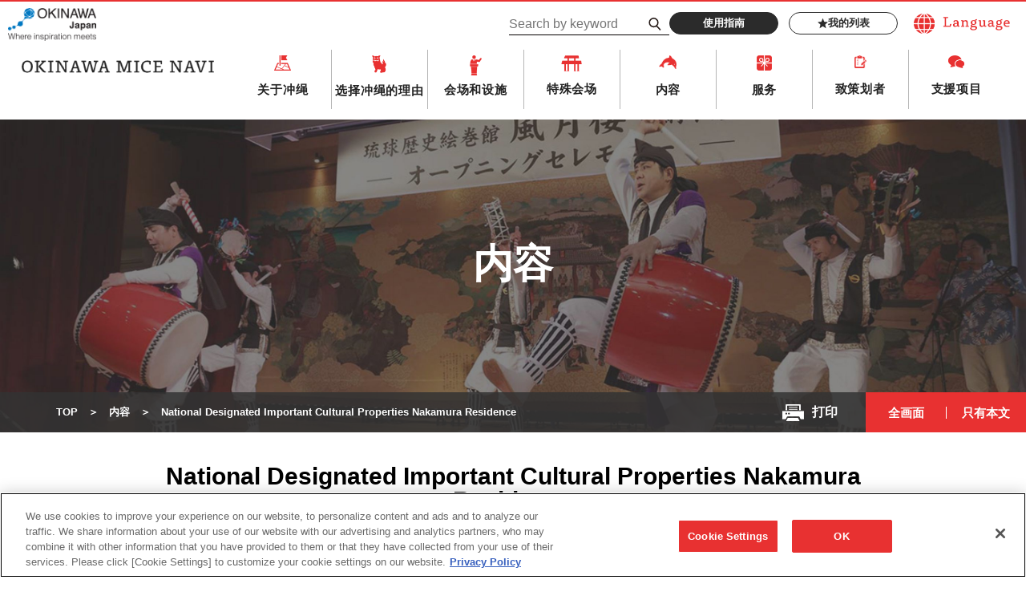

--- FILE ---
content_type: text/html; charset=UTF-8
request_url: https://mice.okinawastory.jp/en/en-contents/contents-all/c-242/?lang=cn
body_size: 11904
content:
<!doctype html>
<html lang="zh-CN">
<head>
<!-- Global site tag (gtag.js) - Google Analytics -->
<script async src="https://www.googletagmanager.com/gtag/js?id=UA-15031089-1"></script>
<script>
  window.dataLayer = window.dataLayer || [];
  function gtag(){dataLayer.push(arguments);}
  gtag('js', new Date());

  gtag('config', 'UA-15031089-1');
</script>

<!-- META -->
<meta charset="UTF-8">
<meta http-equiv="x-ua-compatible" content="ie=edge">
<meta name="description" content="A specialty website devoted to MICE in Okinawa: This website offers useful information for hosts who organize MICE in Okinawa such as meetings, training, seminars, incentive tours, international conferences, academic conferences, conventions, exhibitions or events.">
<meta name="format-detection" content="telephone=no,address=no,email=no">
<meta name="viewport" content="width=device-width,maximum-scale=1.6,minimum-scale=1.0">

<!-- favicon -->
<link rel="icon" href="https://mice.okinawastory.jp/root/wp-content/themes/okinawamicenav/assets/images/favicon.ico">
<link rel="icon" sizes="16x16" href="https://mice.okinawastory.jp/root/wp-content/themes/okinawamicenav/assets/images/icon-16x16.png">
<link rel="icon" sizes="32x32" href="https://mice.okinawastory.jp/root/wp-content/themes/okinawamicenav/assets/images/icon-32x32.png">
<link rel="icon" sizes="48x48" href="https://mice.okinawastory.jp/root/wp-content/themes/okinawamicenav/assets/images/icon-48x48.png">
<link rel="apple-touch-icon" href="https://mice.okinawastory.jp/root/wp-content/themes/okinawamicenav/assets/images/apple-touch-icon.png">
<link rel="icon" type="image/png" sizes="192x192" href="https://mice.okinawastory.jp/root/wp-content/themes/okinawamicenav/assets/images/android-chrome.png">

<!-- LINK -->
<link rel="canonical" href="https://mice.okinawastory.jp/en/en-contents/contents-all/c-242/?lang=cn">

<title>National Designated Important Cultural Properties Nakamura Residence | 内容 | Okinawa Convention Visitors Bureau</title>
<meta name='robots' content='max-image-preview:large' />
	<style>img:is([sizes="auto" i], [sizes^="auto," i]) { contain-intrinsic-size: 3000px 1500px }</style>
	<meta name="dlm-version" content="5.1.1"><link rel='dns-prefetch' href='//cdnjs.cloudflare.com' />
<link rel='stylesheet' id='wp-block-library-css' href='https://mice.okinawastory.jp/root/wp-includes/css/dist/block-library/style.min.css' type='text/css' media='all' />
<style id='classic-theme-styles-inline-css' type='text/css'>
/*! This file is auto-generated */
.wp-block-button__link{color:#fff;background-color:#32373c;border-radius:9999px;box-shadow:none;text-decoration:none;padding:calc(.667em + 2px) calc(1.333em + 2px);font-size:1.125em}.wp-block-file__button{background:#32373c;color:#fff;text-decoration:none}
</style>
<style id='global-styles-inline-css' type='text/css'>
:root{--wp--preset--aspect-ratio--square: 1;--wp--preset--aspect-ratio--4-3: 4/3;--wp--preset--aspect-ratio--3-4: 3/4;--wp--preset--aspect-ratio--3-2: 3/2;--wp--preset--aspect-ratio--2-3: 2/3;--wp--preset--aspect-ratio--16-9: 16/9;--wp--preset--aspect-ratio--9-16: 9/16;--wp--preset--color--black: #000000;--wp--preset--color--cyan-bluish-gray: #abb8c3;--wp--preset--color--white: #ffffff;--wp--preset--color--pale-pink: #f78da7;--wp--preset--color--vivid-red: #cf2e2e;--wp--preset--color--luminous-vivid-orange: #ff6900;--wp--preset--color--luminous-vivid-amber: #fcb900;--wp--preset--color--light-green-cyan: #7bdcb5;--wp--preset--color--vivid-green-cyan: #00d084;--wp--preset--color--pale-cyan-blue: #8ed1fc;--wp--preset--color--vivid-cyan-blue: #0693e3;--wp--preset--color--vivid-purple: #9b51e0;--wp--preset--gradient--vivid-cyan-blue-to-vivid-purple: linear-gradient(135deg,rgba(6,147,227,1) 0%,rgb(155,81,224) 100%);--wp--preset--gradient--light-green-cyan-to-vivid-green-cyan: linear-gradient(135deg,rgb(122,220,180) 0%,rgb(0,208,130) 100%);--wp--preset--gradient--luminous-vivid-amber-to-luminous-vivid-orange: linear-gradient(135deg,rgba(252,185,0,1) 0%,rgba(255,105,0,1) 100%);--wp--preset--gradient--luminous-vivid-orange-to-vivid-red: linear-gradient(135deg,rgba(255,105,0,1) 0%,rgb(207,46,46) 100%);--wp--preset--gradient--very-light-gray-to-cyan-bluish-gray: linear-gradient(135deg,rgb(238,238,238) 0%,rgb(169,184,195) 100%);--wp--preset--gradient--cool-to-warm-spectrum: linear-gradient(135deg,rgb(74,234,220) 0%,rgb(151,120,209) 20%,rgb(207,42,186) 40%,rgb(238,44,130) 60%,rgb(251,105,98) 80%,rgb(254,248,76) 100%);--wp--preset--gradient--blush-light-purple: linear-gradient(135deg,rgb(255,206,236) 0%,rgb(152,150,240) 100%);--wp--preset--gradient--blush-bordeaux: linear-gradient(135deg,rgb(254,205,165) 0%,rgb(254,45,45) 50%,rgb(107,0,62) 100%);--wp--preset--gradient--luminous-dusk: linear-gradient(135deg,rgb(255,203,112) 0%,rgb(199,81,192) 50%,rgb(65,88,208) 100%);--wp--preset--gradient--pale-ocean: linear-gradient(135deg,rgb(255,245,203) 0%,rgb(182,227,212) 50%,rgb(51,167,181) 100%);--wp--preset--gradient--electric-grass: linear-gradient(135deg,rgb(202,248,128) 0%,rgb(113,206,126) 100%);--wp--preset--gradient--midnight: linear-gradient(135deg,rgb(2,3,129) 0%,rgb(40,116,252) 100%);--wp--preset--font-size--small: 13px;--wp--preset--font-size--medium: 20px;--wp--preset--font-size--large: 36px;--wp--preset--font-size--x-large: 42px;--wp--preset--spacing--20: 0.44rem;--wp--preset--spacing--30: 0.67rem;--wp--preset--spacing--40: 1rem;--wp--preset--spacing--50: 1.5rem;--wp--preset--spacing--60: 2.25rem;--wp--preset--spacing--70: 3.38rem;--wp--preset--spacing--80: 5.06rem;--wp--preset--shadow--natural: 6px 6px 9px rgba(0, 0, 0, 0.2);--wp--preset--shadow--deep: 12px 12px 50px rgba(0, 0, 0, 0.4);--wp--preset--shadow--sharp: 6px 6px 0px rgba(0, 0, 0, 0.2);--wp--preset--shadow--outlined: 6px 6px 0px -3px rgba(255, 255, 255, 1), 6px 6px rgba(0, 0, 0, 1);--wp--preset--shadow--crisp: 6px 6px 0px rgba(0, 0, 0, 1);}:where(.is-layout-flex){gap: 0.5em;}:where(.is-layout-grid){gap: 0.5em;}body .is-layout-flex{display: flex;}.is-layout-flex{flex-wrap: wrap;align-items: center;}.is-layout-flex > :is(*, div){margin: 0;}body .is-layout-grid{display: grid;}.is-layout-grid > :is(*, div){margin: 0;}:where(.wp-block-columns.is-layout-flex){gap: 2em;}:where(.wp-block-columns.is-layout-grid){gap: 2em;}:where(.wp-block-post-template.is-layout-flex){gap: 1.25em;}:where(.wp-block-post-template.is-layout-grid){gap: 1.25em;}.has-black-color{color: var(--wp--preset--color--black) !important;}.has-cyan-bluish-gray-color{color: var(--wp--preset--color--cyan-bluish-gray) !important;}.has-white-color{color: var(--wp--preset--color--white) !important;}.has-pale-pink-color{color: var(--wp--preset--color--pale-pink) !important;}.has-vivid-red-color{color: var(--wp--preset--color--vivid-red) !important;}.has-luminous-vivid-orange-color{color: var(--wp--preset--color--luminous-vivid-orange) !important;}.has-luminous-vivid-amber-color{color: var(--wp--preset--color--luminous-vivid-amber) !important;}.has-light-green-cyan-color{color: var(--wp--preset--color--light-green-cyan) !important;}.has-vivid-green-cyan-color{color: var(--wp--preset--color--vivid-green-cyan) !important;}.has-pale-cyan-blue-color{color: var(--wp--preset--color--pale-cyan-blue) !important;}.has-vivid-cyan-blue-color{color: var(--wp--preset--color--vivid-cyan-blue) !important;}.has-vivid-purple-color{color: var(--wp--preset--color--vivid-purple) !important;}.has-black-background-color{background-color: var(--wp--preset--color--black) !important;}.has-cyan-bluish-gray-background-color{background-color: var(--wp--preset--color--cyan-bluish-gray) !important;}.has-white-background-color{background-color: var(--wp--preset--color--white) !important;}.has-pale-pink-background-color{background-color: var(--wp--preset--color--pale-pink) !important;}.has-vivid-red-background-color{background-color: var(--wp--preset--color--vivid-red) !important;}.has-luminous-vivid-orange-background-color{background-color: var(--wp--preset--color--luminous-vivid-orange) !important;}.has-luminous-vivid-amber-background-color{background-color: var(--wp--preset--color--luminous-vivid-amber) !important;}.has-light-green-cyan-background-color{background-color: var(--wp--preset--color--light-green-cyan) !important;}.has-vivid-green-cyan-background-color{background-color: var(--wp--preset--color--vivid-green-cyan) !important;}.has-pale-cyan-blue-background-color{background-color: var(--wp--preset--color--pale-cyan-blue) !important;}.has-vivid-cyan-blue-background-color{background-color: var(--wp--preset--color--vivid-cyan-blue) !important;}.has-vivid-purple-background-color{background-color: var(--wp--preset--color--vivid-purple) !important;}.has-black-border-color{border-color: var(--wp--preset--color--black) !important;}.has-cyan-bluish-gray-border-color{border-color: var(--wp--preset--color--cyan-bluish-gray) !important;}.has-white-border-color{border-color: var(--wp--preset--color--white) !important;}.has-pale-pink-border-color{border-color: var(--wp--preset--color--pale-pink) !important;}.has-vivid-red-border-color{border-color: var(--wp--preset--color--vivid-red) !important;}.has-luminous-vivid-orange-border-color{border-color: var(--wp--preset--color--luminous-vivid-orange) !important;}.has-luminous-vivid-amber-border-color{border-color: var(--wp--preset--color--luminous-vivid-amber) !important;}.has-light-green-cyan-border-color{border-color: var(--wp--preset--color--light-green-cyan) !important;}.has-vivid-green-cyan-border-color{border-color: var(--wp--preset--color--vivid-green-cyan) !important;}.has-pale-cyan-blue-border-color{border-color: var(--wp--preset--color--pale-cyan-blue) !important;}.has-vivid-cyan-blue-border-color{border-color: var(--wp--preset--color--vivid-cyan-blue) !important;}.has-vivid-purple-border-color{border-color: var(--wp--preset--color--vivid-purple) !important;}.has-vivid-cyan-blue-to-vivid-purple-gradient-background{background: var(--wp--preset--gradient--vivid-cyan-blue-to-vivid-purple) !important;}.has-light-green-cyan-to-vivid-green-cyan-gradient-background{background: var(--wp--preset--gradient--light-green-cyan-to-vivid-green-cyan) !important;}.has-luminous-vivid-amber-to-luminous-vivid-orange-gradient-background{background: var(--wp--preset--gradient--luminous-vivid-amber-to-luminous-vivid-orange) !important;}.has-luminous-vivid-orange-to-vivid-red-gradient-background{background: var(--wp--preset--gradient--luminous-vivid-orange-to-vivid-red) !important;}.has-very-light-gray-to-cyan-bluish-gray-gradient-background{background: var(--wp--preset--gradient--very-light-gray-to-cyan-bluish-gray) !important;}.has-cool-to-warm-spectrum-gradient-background{background: var(--wp--preset--gradient--cool-to-warm-spectrum) !important;}.has-blush-light-purple-gradient-background{background: var(--wp--preset--gradient--blush-light-purple) !important;}.has-blush-bordeaux-gradient-background{background: var(--wp--preset--gradient--blush-bordeaux) !important;}.has-luminous-dusk-gradient-background{background: var(--wp--preset--gradient--luminous-dusk) !important;}.has-pale-ocean-gradient-background{background: var(--wp--preset--gradient--pale-ocean) !important;}.has-electric-grass-gradient-background{background: var(--wp--preset--gradient--electric-grass) !important;}.has-midnight-gradient-background{background: var(--wp--preset--gradient--midnight) !important;}.has-small-font-size{font-size: var(--wp--preset--font-size--small) !important;}.has-medium-font-size{font-size: var(--wp--preset--font-size--medium) !important;}.has-large-font-size{font-size: var(--wp--preset--font-size--large) !important;}.has-x-large-font-size{font-size: var(--wp--preset--font-size--x-large) !important;}
:where(.wp-block-post-template.is-layout-flex){gap: 1.25em;}:where(.wp-block-post-template.is-layout-grid){gap: 1.25em;}
:where(.wp-block-columns.is-layout-flex){gap: 2em;}:where(.wp-block-columns.is-layout-grid){gap: 2em;}
:root :where(.wp-block-pullquote){font-size: 1.5em;line-height: 1.6;}
</style>
<link rel='stylesheet' id='themeCss-css' href='https://mice.okinawastory.jp/root/wp-content/themes/okinawamicenav/style.css' type='text/css' media='all' />
<link rel='stylesheet' id='flexsliderCss-css' href='https://cdnjs.cloudflare.com/ajax/libs/flexslider/2.7.2/flexslider.min.css' type='text/css' media='all' />
<link rel='stylesheet' id='modaalCss-css' href='https://cdnjs.cloudflare.com/ajax/libs/Modaal/0.4.3/css/modaal.min.css' type='text/css' media='all' />
<link rel='stylesheet' id='commonCss-css' href='https://mice.okinawastory.jp/root/wp-content/themes/okinawamicenav/assets/css/common.css?file&#038;ver=202601290814' type='text/css' media='all' />
<link rel='stylesheet' id='print-css' href='https://mice.okinawastory.jp/root/wp-content/themes/okinawamicenav/assets/css/print.css' type='text/css' media='print' />
<link rel='stylesheet' id='wp-members-css' href='https://mice.okinawastory.jp/root/wp-content/plugins/wp-members/assets/css/forms/generic-no-float.min.css' type='text/css' media='all' />
</head>
<body id="low" class="lang cn">
<div id="pagetop">
<!-- l-header -->
<header class="l-header">
  <!-- c-header-contents -->
  <div class="c-header-contents">
    <p class="c-header-brand-logo u-item-pc"><a href="https://mice.okinawastory.jp/zh-cn/mice-brand/"><img src="https://mice.okinawastory.jp/root/wp-content/themes/okinawamicenav/assets/images/common/mice-brand-logo.png" alt="OKINAWA Japan - Where inspiration meets"></a></p>
    <h1 class="c-header-logo is-top"><a href="https://mice.okinawastory.jp/zh-cn/"><img src="https://mice.okinawastory.jp/root/wp-content/themes/okinawamicenav/assets/images/common/logo_header01_pc_en.png" alt="OKINAWA MICE NAVI - 冲绳MICE导航" class="c-top-logo u-item-pc"><img src="https://mice.okinawastory.jp/root/wp-content/themes/okinawamicenav/assets/images/common/logo_header01_sp_en.png" alt="OKINAWA MICE NAVI - 冲绳MICE导航" class="c-top-logo u-item-sp"></a></h1>
    <div class="c-header-holder">
      <div class="c-holder-contents">
              <a href="#" class="c-language"><img src="https://mice.okinawastory.jp/root/wp-content/themes/okinawamicenav/assets/images/common/logo_language01.png" alt="Language" class="c-language__image"></a>
      </div>
      <div class="c-holder-contents">
              <form id="feas-searchform-0" class="c-search_group is-hide-submit" action="https://mice.okinawastory.jp/" method="get">
          <input type="text" name="s_keyword_0" id="feas_0_0" placeholder="Search by keyword" value="" size="25" class="js-maxlenght">
          <label for="feas-submit-button-0">
            <input type="submit" name="searchbutton" id="feas-submit-button-0" class="feas-submit-button js-maxlenght-btn">
            <svg xmlns="http://www.w3.org/2000/svg" viewBox="0 0 20.3 21.35"><defs><style>.search-1{fill:none;stroke:#231815;stroke-miterlimit:10;stroke-width:2.13px}</style></defs><circle class="search-1" cx="8.15" cy="8.15" r="7.08"/><path class="search-1" d="M12.38 13.18l7.15 7.43"/></svg>
          </label>
          <div class="js-maxlenght-error"><b class="u-c-red">搜寻关键词建议约3个</b></div>
          <input type="hidden" name="csp" value="search_add">
          <input type="hidden" name="feadvns_max_line_21" value="1">
          <input type="hidden" name="fe_form_no" value="21">
        </form>
              <div class="c-header-btn-wrap">
          <div class="c-wrap-item"><a href="https://mice.okinawastory.jp/zh-cn/user-guide/" class="c-btn c-btn--black c-btn-txt u-136">使用指南</a></div>
          <div class="c-wrap-item"><a href="https://mice.okinawastory.jp/zh-cn/favorite/" class="c-btn c-btn-frame--black c-btn-txt c-icon-btn c-icon-btn--search u-136"><svg xmlns="http://www.w3.org/2000/svg" viewBox="0 14 512 486"><defs><style>.star-1{fill:#4b4b4b}</style></defs><path class="star-1" d="M256 13l71 171 185 15-141 120 43 180-158-96-158 96 43-180L0 199l185-15z"></path></svg>我的列表</a></div>
        </div>
      </div>
    </div>
    <div class="c-header-sp-holder">
      <div class="js-click-language"><img src="https://mice.okinawastory.jp/root/wp-content/themes/okinawamicenav/assets/images/common/icon/icon_language01.png" alt=""></div>
      <div class="js-click-hamburger"><img src="https://mice.okinawastory.jp/root/wp-content/themes/okinawamicenav/assets/images/common/icon/icon_hamburger01.png" alt=""></div>
    </div>
  </div>
  <!-- /. c-header-contents -->
  <!-- c-header-contents -->
  <div class="c-header-contents p-sp-menu">
    <!-- c-sp-menu-search -->
    <div class="c-sp-menu-search">
      <form id="feas-searchform-0" class="is-hide-submit" action="https://mice.okinawastory.jp/" method="get">
        <input type="text" name="s_keyword_0" id="feas_0_0" placeholder="Search by keyword" value="" size="25" class="js-maxlenght">
        <label for="feas-submit-button-0-sp">
          <input type="submit" name="searchbutton_sp" id="feas-submit-button-0-sp" class="feas-submit-button js-maxlenght-btn">
          <svg xmlns="http://www.w3.org/2000/svg" viewBox="0 0 20.3 21.35"><defs><style>.search-1{fill:none;stroke:#231815;stroke-miterlimit:10;stroke-width:2.13px}</style></defs><circle class="search-1" cx="8.15" cy="8.15" r="7.08"/><path class="search-1" d="M12.38 13.18l7.15 7.43"/></svg>搜索
        </label>
        <div class="js-maxlenght-error"><b class="u-c-red">搜寻关键词建议约3个</b></div>
        <input type="hidden" name="csp" value="search_add">
        <input type="hidden" name="feadvns_max_line_21" value="1">
        <input type="hidden" name="fe_form_no" value="21">
      </form>
    </div>
    <!-- /. c-sp-menu-search -->
    <!-- p-gnav -->
    <nav class="p-gnav">
      <!-- c-gnav-list -->
      <h1 class="c-header-logo is-underlayer"><a href="https://mice.okinawastory.jp/zh-cn/"><img src="https://mice.okinawastory.jp/root/wp-content/themes/okinawamicenav/assets/images/common/logo_header01_sp_en.png" alt="OKINAWA MICE NAVI - 冲绳MICE导航" class="c-top-logo"></a></h1>
      <ul class="c-gnav-list">
        <li class="c-gnav-list__item js-gnav__click">
          <div class="p-gnav-box">
            <img src="https://mice.okinawastory.jp/root/wp-content/themes/okinawamicenav/assets/images/common/icon/icon_place01.png" alt="" class="c-gnav__icon02">
            <a href="https://mice.okinawastory.jp/zh-cn/base-info/" class="c-gnav__text js-sp-navtrigger">关于冲绳</a>
          </div>
          <!-- p-gnav-menu -->
          <div class="p-gnav-menu">
            <div class="c-gnav-menu__inner">
              <!-- c-gnav-menu__area -->
              <div class="c-gnav-menu__area">
                <div class="c-gnav-menu__area-head">
                  <h3 class="c-gnav-menu__area-title">关于冲绳</h3>
                  <a href="https://mice.okinawastory.jp/zh-cn/base-info/" class="c-btn c-btn--red c-btn-txt u-125">查看清单</a>
                </div>
                <div class="c-gnav-menu__area-body">
                  <!-- c-gnav-menu__area-link -->
                  <ul class="c-gnav-menu__area-link">
                    <li class="c-gnav-menu__area-link__item u-item-sp"><a href="https://mice.okinawastory.jp/zh-cn/base-info/">关于冲绳 TOP</a></li>
                    <li class="c-gnav-menu__area-link__item"><a href="https://mice.okinawastory.jp/zh-cn/base-info/#base-info-anchor02">路线/交通</a></li>
                    <li class="c-gnav-menu__area-link__item"><a href="https://mice.okinawastory.jp/zh-cn/base-info/#base-info-anchor03">常见问题</a></li>
                    <li class="c-gnav-menu__area-link__item"><a href="https://www.okinawastory.jp/event/" target="_blank" class="c-gav-outlink">活动日历</a></li>
                  </ul>
                  <!-- /. c-gnav-menu__area-link -->
                </div>
              </div>
              <!-- /. c-gnav-menu__area -->
            </div>
          </div>
          <!-- /. p-gnav-menu -->
        </li>
        <li class="c-gnav-list__item">
          <img src="https://mice.okinawastory.jp/root/wp-content/themes/okinawamicenav/assets/images/common/icon/icon_lion01.png" alt="" class="c-gnav__icon01">
          <a href="https://mice.okinawastory.jp/zh-cn/reason/" class="c-gnav__text">选择冲绳的理由</a></li>
        <li class="c-gnav-list__item js-gnav__click">
          <div class="p-gnav-box">
            <img src="https://mice.okinawastory.jp/root/wp-content/themes/okinawamicenav/assets/images/common/icon/icon_venue01.png" alt="" class="c-gnav__icon03">
            <a href="https://mice.okinawastory.jp/zh-cn/cn-venue/" class="c-gnav__text js-sp-navtrigger">会场和设施</a>
          </div>
          <!-- p-gnav-menu -->
          <div class="p-gnav-menu">
            <div class="c-gnav-menu__inner">
              <!-- c-gnav-menu__area -->
              <div class="c-gnav-menu__area">
                <div class="c-gnav-menu__area-head">
                  <h3 class="c-gnav-menu__area-title">会场和设施</h3>
                  <a href="https://mice.okinawastory.jp/zh-cn/cn-venue/" class="c-btn c-btn--red c-btn-txt u-125">查看清单</a>
                </div>
                <div class="c-gnav-menu__area-body">
                  <!-- c-gnav-menu__area-link -->
                  <ul class="c-gnav-menu__area-link">
                    <li class="c-gnav-menu__area-link__item u-item-sp"><a href="https://mice.okinawastory.jp/zh-cn/cn-venue/">会场和设施 TOP</a></li>
                    <li class="c-gnav-menu__area-link__item"><a href="https://mice.okinawastory.jp/zh-cn/cn-venue/cn-tax-venue/convention/">会议设施</a></li>
                    <li class="c-gnav-menu__area-link__item"><a href="https://mice.okinawastory.jp/zh-cn/cn-venue/cn-tax-venue/hotels/">酒店</a></li>
                    <li class="c-gnav-menu__area-link__item"><a href="https://mice.okinawastory.jp/zh-cn/cn-venue/cn-tax-venue/restaurants/">餐厅・派对会场</a></li>
                  </ul>
                  <!-- /. c-gnav-menu__area-link -->
                </div>
              </div>
              <!-- /. c-gnav-menu__area -->
            </div>
          </div>
          <!-- /. p-gnav-menu -->
        </li>
        <li class="c-gnav-list__item">
          <img src="https://mice.okinawastory.jp/root/wp-content/themes/okinawamicenav/assets/images/common/icon/icon_venue02.png" alt="" class="c-gnav__icon04">
          <a href="https://mice.okinawastory.jp/zh-cn/cn-unique-venues/" class="c-gnav__text">特殊会场</a></li>
        <li class="c-gnav-list__item js-gnav__click">
          <div class="p-gnav-box">
            <img src="https://mice.okinawastory.jp/root/wp-content/themes/okinawamicenav/assets/images/common/icon/icon_dolphin01.png" alt="" class="c-gnav__icon05">
            <a href="https://mice.okinawastory.jp/zh-cn/cn-contents/" class="c-gnav__text js-sp-navtrigger">内容</a>
          </div>
          <!-- p-gnav-menu -->
          <div class="p-gnav-menu">
            <div class="c-gnav-menu__inner">
              <!-- c-gnav-menu__area -->
              <div class="c-gnav-menu__area">
                <div class="c-gnav-menu__area-head">
                  <h3 class="c-gnav-menu__area-title">内容</h3>
                  <a href="https://mice.okinawastory.jp/zh-cn/cn-contents/" class="c-btn c-btn--red c-btn-txt u-125">查看清单</a>
                </div>
                <div class="c-gnav-menu__area-body">
                  <!-- c-gnav-menu__area-link -->
                  <ul class="c-gnav-menu__area-link">
                    <li class="c-gnav-menu__area-link__item u-item-sp"><a href="https://mice.okinawastory.jp/zh-cn/cn-contents/">内容 TOP</a></li>
                    <li class="c-gnav-menu__area-link__item"><a href="https://mice.okinawastory.jp/zh-cn/cn-contents/cn-tax-contents/team-building/">团建</a></li>
                    <li class="c-gnav-menu__area-link__item"><a href="https://mice.okinawastory.jp/zh-cn/cn-contents/cn-tax-contents/experience/">体验项目</a></li>
                    <li class="c-gnav-menu__area-link__item"><a href="https://mice.okinawastory.jp/zh-cn/cn-contents/cn-tax-contents/factory-csr/">产业视察/CSR项目</a></li>
                    <li class="c-gnav-menu__area-link__item"><a href="https://mice.okinawastory.jp/zh-cn/cn-contents/cn-tax-contents/attractions/">娱乐项目</a></li>
                    <li class="c-gnav-menu__area-link__item"><a href="https://mice.okinawastory.jp/zh-cn/cn-contents/cn-tax-contents/after-mice/">AFTER MICE及旅游设施</a></li>
                  </ul>
                  <!-- /. c-gnav-menu__area-link -->
                </div>
              </div>
              <!-- /. c-gnav-menu__area -->
            </div>
          </div>
          <!-- /. p-gnav-menu -->
        </li>
        <li class="c-gnav-list__item js-gnav__click">
          <div class="p-gnav-box">
            <img src="https://mice.okinawastory.jp/root/wp-content/themes/okinawamicenav/assets/images/common/icon/icon_present01.png" alt="" class="c-gnav__icon06">
            <a href="https://mice.okinawastory.jp/zh-cn/cn-service/" class="c-gnav__text js-sp-navtrigger">服务</a>
          </div>
          <!-- p-gnav-menu -->
          <div class="p-gnav-menu">
            <div class="c-gnav-menu__inner">
              <!-- c-gnav-menu__area -->
              <div class="c-gnav-menu__area">
                <div class="c-gnav-menu__area-head">
                  <h3 class="c-gnav-menu__area-title">服务</h3>
                  <a href="https://mice.okinawastory.jp/zh-cn/cn-service/" class="c-btn c-btn--red c-btn-txt u-125">查看清单</a>
                </div>
                <div class="c-gnav-menu__area-body">
                  <!-- c-gnav-menu__area-link -->
                  <ul class="c-gnav-menu__area-link">
                    <li class="c-gnav-menu__area-link__item u-item-sp"><a href="https://mice.okinawastory.jp/zh-cn/cn-service/">服务 TOP</a></li>
                    <li class="c-gnav-menu__area-link__item"><a href="https://mice.okinawastory.jp/zh-cn/cn-service/cn-tax-service/planning/">企划运营</a></li>
                    <li class="c-gnav-menu__area-link__item"><a href="https://mice.okinawastory.jp/zh-cn/cn-service/cn-tax-service/rental/">租借、音响、舞台布置</a></li>
                    <li class="c-gnav-menu__area-link__item"><a href="https://mice.okinawastory.jp/zh-cn/cn-service/cn-tax-service/translation/">口译与翻译</a></li>
                    <li class="c-gnav-menu__area-link__item"><a href="https://mice.okinawastory.jp/zh-cn/cn-service/cn-tax-service/inbound-agent/">入境地接</a></li>
                    <li class="c-gnav-menu__area-link__item"><a href="https://mice.okinawastory.jp/zh-cn/cn-service/cn-tax-service/catering-bento/">送餐·MICE便当</a></li>
                    <li class="c-gnav-menu__area-link__item"><a href="https://mice.okinawastory.jp/zh-cn/cn-service/cn-tax-service/souvenirs/">特产·纪念品</a></li>
                    <!-- <li class="c-gnav-menu__area-link__item"><a href="https://mice.okinawastory.jp/zh-cn/cn-service/cn-tax-service/other-services/">其他服务</a></li> -->
                  </ul>
                  <!-- /. c-gnav-menu__area-link -->
                </div>
              </div>
              <!-- /. c-gnav-menu__area -->
            </div>
          </div>
          <!-- /. p-gnav-menu -->
        </li>
        <li class="c-gnav-list__item js-gnav__click">
          <!-- p-gnav-box -->
          <div class="p-gnav-box">
            <img src="https://mice.okinawastory.jp/root/wp-content/themes/okinawamicenav/assets/images/common/icon/icon_memo01.png" alt="" class="c-gnav__icon07">
            <a href="https://mice.okinawastory.jp/zh-cn/planners/" class="c-gnav__text js-sp-navtrigger">致策划者</a>
          </div>
          <!-- /. p-gnav-box -->
          <!-- p-gnav-menu -->
          <div class="p-gnav-menu">
            <div class="c-gnav-menu__inner">
              <!-- c-gnav-menu__area -->
              <div class="c-gnav-menu__area">
                <div class="c-gnav-menu__area-head">
                  <h3 class="c-gnav-menu__area-title">致策划者</h3>
                  <a href="https://mice.okinawastory.jp/zh-cn/planners/" class="c-btn c-btn--red c-btn-txt u-125">查看清单</a>
                </div>
                <div class="c-gnav-menu__area-body">
                  <!-- c-gnav-menu__area-link -->
                  <ul class="c-gnav-menu__area-link">
                    <li class="c-gnav-menu__area-link__item u-item-sp"><a href="https://mice.okinawastory.jp/zh-cn/planners/">致策划者 TOP</a></li>
                    <li class="c-gnav-menu__area-link__item"><a href="https://mice.okinawastory.jp/zh-cn/planners/cn-mice-materials/">MICE企划书</a></li>
                    <li class="c-gnav-menu__area-link__item"><a href="https://mice.okinawastory.jp/zh-cn/planners/cn-image_download/">下载Okinawa MICE图像</a></li>
                    <li class="c-gnav-menu__area-link__item"><a href="https://medialibrary.okinawastory.jp/" target="_blank" class="c-gav-outlink">冲绳媒体库</a></li>
                    <li class="c-gnav-menu__area-link__item"><a href="https://mice.okinawastory.jp/zh-cn/planners/movie/">宣传影片</a></li>
                    <li class="c-gnav-menu__area-link__item"><a href="https://mice.okinawastory.jp/zh-cn/planners/model-course/">参考行程</a></li>
                    <li class="c-gnav-menu__area-link__item"><a href="https://mice.okinawastory.jp/zh-cn/planners/docs-plans/">小册子下载</a></li>
                    <li class="c-gnav-menu__area-link__item"><a href="https://mice.okinawastory.jp/zh-cn/planners/cn-interview/">主办方采访</a></li>
                    <li class="c-gnav-menu__area-link__item"><a href="https://mice.okinawastory.jp/zh-cn/planners/case/">举办记录</a></li>
                    <li class="c-gnav-menu__area-link__item"><a href="https://mice.okinawastory.jp/planners/training/">培训计划</a></li>
                  </ul>
                  <!-- /. c-gnav-menu__area-link -->
                </div>
              </div>
              <!-- /. c-gnav-menu__area -->
            </div>
          </div>
          <!-- /. p-gnav-menu -->
        </li>
        <li class="c-gnav-list__item js-gnav__click">
          <div class="p-gnav-box">
            <img src="https://mice.okinawastory.jp/root/wp-content/themes/okinawamicenav/assets/images/common/icon/icon_callout01.png" alt="" class="c-gnav__icon08">
            <a href="https://mice.okinawastory.jp/?page_id=13552" class="c-gnav__text js-sp-navtrigger">支援项目</a>
          </div>
          <!-- p-gnav-menu -->
          <div class="p-gnav-menu">
            <div class="c-gnav-menu__inner">
              <!-- c-gnav-menu__area -->
              <div class="c-gnav-menu__area">
                <div class="c-gnav-menu__area-head">
                  <h3 class="c-gnav-menu__area-title">支援项目</h3>
                  <a href="https://mice.okinawastory.jp/?page_id=13552" class="c-btn c-btn--red c-btn-txt u-125">查看清单</a>
                </div>
                <div class="c-gnav-menu__area-body">
                  <!-- c-gnav-menu__area-link -->
                  <ul class="c-gnav-menu__area-link">
                    <li class="c-gnav-menu__area-link__item"><a href="https://mice.okinawastory.jp/?page_id=14162">奖励旅行</a></li>
                    <li class="c-gnav-menu__area-link__item"><a href="https://mice.okinawastory.jp/?page_id=14163">会展</a></li>
                  </ul>
                  <!-- /. c-gnav-menu__area-link -->
                </div>
              </div>
              <!-- /. c-gnav-menu__area -->
            </div>
          </div>
          <!-- /. p-gnav-menu -->
        </li>
      </ul>
      <!-- /. c-gnav-list -->
    </nav>
    <!-- /. p-gnav -->
    <!-- c-menu-holder -->
    <div class="c-menu-holder">
      <a href="https://mice.okinawastory.jp/zh-cn/favorite/" class="c-menu-btn mylist-btn"><svg xmlns="http://www.w3.org/2000/svg" viewBox="0 14 512 486"><defs><style>.star-1{fill:#4b4b4b}</style></defs><path class="star-1" d="M256 13l71 171 185 15-141 120 43 180-158-96-158 96 43-180L0 199l185-15z"/></svg>我的列表</a><a href="https://mice.okinawastory.jp/?page_id=14165" class="c-menu-btn info-btn"><svg xmlns="http://www.w3.org/2000/svg" viewBox="0 0 290.33 198.1"><defs><style>.mail-1{fill:none;stroke:#8e8e8d;stroke-miterlimit:10;stroke-width:4.25px}</style></defs><path class="mail-1" d="M2.27 2.13h285.94v193.84H2.27z"/><path class="mail-1" d="M1.34 2.95l143.9 117.29L288.2 2.95"/></svg>咨询</a>
      <p class="c-sp-menu-close-btn"><img src="https://mice.okinawastory.jp/root/wp-content/themes/okinawamicenav/assets/images/common/icon/icon_close01.png" alt=""><span>Close</span></p>
    </div>
    <!-- /. c-menu-holder -->
  </div>
  <!-- /. c-header-contents -->
  <!-- p-language-menu -->
  <div class="p-language-menu">
	  <ul class="p-lunguage">
      <li class="p-lunguage__item"><a href="https://mice.okinawastory.jp/">日本語</a></li>
      <li class="p-lunguage__item"><a href="https://mice.okinawastory.jp/en/">English</a></li>
      <li class="p-lunguage__item"><a href="https://mice.okinawastory.jp/ko/">한국어</a></li>
      <li class="p-lunguage__item"><a href="https://mice.okinawastory.jp/zh-cn/">简体字</a></li>
      <li class="p-lunguage__item"><a href="https://mice.okinawastory.jp/zh-tw/">繁體字</a></li>
    </ul>
    <p class="c-sp-language-close-btn"><img src="https://mice.okinawastory.jp/root/wp-content/themes/okinawamicenav/assets/images/common/icon/icon_close01.png" alt=""><span>Close</span></p>
  </div>
  <!-- /. p-language-menu -->
</header>
<!-- /. l-header -->
<!-- l-main -->
<div class="l-main en-contents">
<div class="p-mainview contents">
	<h1 class="c-mainview__title">内容</h1>
	<div class="p-breadcrumb">
		<ul class="c-breadcrumb" itemprop="Breadcrumb" itemscope itemtype="https://schema.org/BreadcrumbList"><li itemprop="itemListElement" itemscope itemtype="https://schema.org/ListItem"><a itemprop="item" href="https://mice.okinawastory.jp/zh-cn/" class="c-breadcrumb__link"><span itemprop="name">TOP</span></a><meta itemprop="position" content="1"></li><li itemprop="itemListElement" itemscope itemtype="https://schema.org/ListItem"><a itemprop="item" href="https://mice.okinawastory.jp/zh-cn/cn-contents/" class="c-breadcrumb__link"><span itemprop="name">内容</span></a><meta itemprop="position" content="2"></li><li itemprop="itemListElement" itemscope itemtype="https://schema.org/ListItem"><span itemprop="name">National Designated Important Cultural Properties Nakamura Residence</span><meta itemprop="position" content="4"></li></ul>		<div class="c-print js-print">
			<p class="c-print__title">打印</p>
			<a href="#" class="c-print__link js-print__all">全画面</a>
			<a href="#" class="c-print__link js-print__conts">只有本文</a>
		</div>
	</div>
</div>
		
<article class="p-article">
	<h2 class="c-article__title">National Designated Important Cultural Properties Nakamura Residence</h2>
	<a href="#" class="c-btn c-btn-frame--black c-btn--star c-article__add_mylist js-favorite" data-id="242"><span>添加到我的列表</span></a>	
	<ul class="c-ellipsis c-article__ellipsis">
	        	</ul>

	<div class="p-article_slider">
			<div id="slider" class="flexslider c-flexslider">
			<ul class="slides">
										<li class="u-ta-c"><img src="https://mice.okinawastory.jp/root/wp-content/uploads/2019/12/a9ab6a3c0ea9cde4c9b7d55f79cd62d69a4f66863ad7ed5b8b4872b7c05a95c53cf3c0a9343849407d8117e801bddefb223d19b25f93ddcbde31d642da012305.jpg" alt="National Designated Important Cultural Properties Nakamura Residence"></li>
										<li class="u-ta-c"><img src="https://mice.okinawastory.jp/root/wp-content/uploads/2019/12/416f893d9e9c9c6e0e8686e4f83b7c8a17521ffb701c79a5bde5fe93a4d88da44a4ba96325308a4f198807d03f530cd332998b62ecb806dbb4425c1077128b61.jpg" alt="National Designated Important Cultural Properties Nakamura Residence"></li>
										<li class="u-ta-c"><img src="https://mice.okinawastory.jp/root/wp-content/uploads/2019/12/9a5bbac495401694a6e1d30b926143ca781d71ecc67eeae8b7996c85e145670286edb944c3d8478fea5f05401e0e494a4af45b50b67c52c420db06b3f3fab535.jpg" alt="National Designated Important Cultural Properties Nakamura Residence"></li>
										<li class="u-ta-c"><img src="https://mice.okinawastory.jp/root/wp-content/uploads/2019/12/9dc642f6d0c37889104b83fad8d04e83dd92f5cba661099febefb8e34340ebc3013ff67b3b0e9fa363933ac8d27d12a9ac580c33eeade723a5a336be8be4e55f.jpg" alt="National Designated Important Cultural Properties Nakamura Residence"></li>
										<li class="u-ta-c"><img src="https://mice.okinawastory.jp/root/wp-content/uploads/2019/12/9e2b717f1f7ddd4242cbac79b78107e97ea91ad3b8878433d8d4bc1a9152cfe3054f006a855fc9c3ebbd9282f0a5d769c02d1a6ae80e286f21201dd2f39ee970.jpg" alt="National Designated Important Cultural Properties Nakamura Residence"></li>
										<li class="u-ta-c"><img src="https://mice.okinawastory.jp/root/wp-content/uploads/2019/12/e9c2997a66990691d30548ce696ea2197fb27d590ebca40fddc482b736949d571a615647b57b44fdefb3282c968a30ccee74b1192299dabdc7e82aa4cc445549.jpg" alt="National Designated Important Cultural Properties Nakamura Residence"></li>
						</ul>
		</div>
		<div id="controls" class="flexslider c-flexslider">
			<ul class="slides">
										<li><img src="https://mice.okinawastory.jp/root/wp-content/uploads/2019/12/a9ab6a3c0ea9cde4c9b7d55f79cd62d69a4f66863ad7ed5b8b4872b7c05a95c53cf3c0a9343849407d8117e801bddefb223d19b25f93ddcbde31d642da012305-267x400.jpg" alt="National Designated Important Cultural Properties Nakamura Residence"></li>
										<li><img src="https://mice.okinawastory.jp/root/wp-content/uploads/2019/12/416f893d9e9c9c6e0e8686e4f83b7c8a17521ffb701c79a5bde5fe93a4d88da44a4ba96325308a4f198807d03f530cd332998b62ecb806dbb4425c1077128b61-600x400.jpg" alt="National Designated Important Cultural Properties Nakamura Residence"></li>
										<li><img src="https://mice.okinawastory.jp/root/wp-content/uploads/2019/12/9a5bbac495401694a6e1d30b926143ca781d71ecc67eeae8b7996c85e145670286edb944c3d8478fea5f05401e0e494a4af45b50b67c52c420db06b3f3fab535-600x400.jpg" alt="National Designated Important Cultural Properties Nakamura Residence"></li>
										<li><img src="https://mice.okinawastory.jp/root/wp-content/uploads/2019/12/9dc642f6d0c37889104b83fad8d04e83dd92f5cba661099febefb8e34340ebc3013ff67b3b0e9fa363933ac8d27d12a9ac580c33eeade723a5a336be8be4e55f-600x400.jpg" alt="National Designated Important Cultural Properties Nakamura Residence"></li>
										<li><img src="https://mice.okinawastory.jp/root/wp-content/uploads/2019/12/9e2b717f1f7ddd4242cbac79b78107e97ea91ad3b8878433d8d4bc1a9152cfe3054f006a855fc9c3ebbd9282f0a5d769c02d1a6ae80e286f21201dd2f39ee970-600x400.jpg" alt="National Designated Important Cultural Properties Nakamura Residence"></li>
										<li><img src="https://mice.okinawastory.jp/root/wp-content/uploads/2019/12/e9c2997a66990691d30548ce696ea2197fb27d590ebca40fddc482b736949d571a615647b57b44fdefb3282c968a30ccee74b1192299dabdc7e82aa4cc445549-600x400.jpg" alt="National Designated Important Cultural Properties Nakamura Residence"></li>
						</ul>
		</div>
		</div>

		<div class="c-text c-text--m c-article__description">
		<p>The Nakamura house was built about 280 years ago during the Ryukyu Kingdom era. The house was designed as a typical upper-class farmer’s house. It was registered as an important national cultural property in 1972. <br />
After the tour, tea and brown sugar are served at the souvenir store.</p>
	</div>
		

	
	
	
	
<!--英語出力の場合
		
-->
	
	
	
<!--簡体出力の場合-->
	
	


	
	

	<div class="p-article_detail">
			<div class="c-panel__group">
			<div class="c-panel__item show">
									<dl class="c-datalist--baseInfo">
	<dt>Address</dt>
	<dd>Okinawa PrefectureKitanakagusuku Village106, Oshiro</dd>
	<dt>TEL</dt>
	<dd>989353500<br class="u-item-sp">（中村家おみやげ品店）</dd>
	<dt>Closed day</dt>
	<dd>No holidays</dd>
	<dt>Website</dt>
	<dd><a href="https://www.nakamurahouse.jp/" target="_blank" class="c-link c-link-blank">View website</a></dd>

	<dt>Transportation</dt>
	<dd>Approximately 40 minutes by car from Naha Airport  (using Okinawa Expressway).</dd>
	<dt>Cost / Visit fee</dt>
	<dd>500 yen</dd>
	<dt>Business Hour</dt>
	<dd>9:00-17:30</dd>
</dl>
							</div>
		</div>
	
		</div>

	<div class="c-article_btn">
	<ul class="c-article_btn--list c-button-list">
		</ul>
	</div>

		
	
	
	
	
<!--英語コンテンツページの関連事業者-->
	
<!--簡体コンテンツページの関連事業者　こっちで決まる時はURLの「?lang=cn」を外すこと-->
	
	
	
<!--英語会場・ユニークベニュー・サービスの関連事業者-->
<?php// if($post_type == 'en-venue'|| $post_type == 'en-unique-venues'|| $post_type == 'en-service'): ?>
			
			
<!--簡体会場・ユニークベニュー・サービスの関連事業者　こっちで決まる時はURLの「?lang=cn」を外すこと-->

	
	
	

</article>

	<div class="p-article_detail">
		<h3 class="c-title-head03--02">交通信息</h3>
		<div class="acf-map" data-zoom="12">
			<div class="marker" data-lat="26.2898638" data-lng="127.8006711">
			<h4 class="u-ta-c">National Designated Important Cultural Properties Nakamura Residence</h4>
		</div>
		</div>
	</div>

<!-- /Main -->
<!-- footer -->
<footer class="l-footer">
    <div class="c-footer_link">
                <a href="" class="c-footer_back__link">回上一页</a>
            <a href="#pagetop" class="c-footer_top__link js-anker"></a>
    </div>

        <div class="c-footer_contact--single">
      <ul>
        <li><a href="https://mice.okinawastory.jp/?page_id=14165" class="c-btn c-btn-frame--red c-btn-txt c-btn-txt c-footer_contact__link"><span>咨询</span></a></li>
        <!-- <li><a href="https://mice.okinawastory.jp/c-242/" class="c-btn c-btn-frame--red c-btn-txt c-btn-txt c-footer_contact__link">掲載中の施設からの<br class="u-item-sp">咨询</a></li> -->
      </ul>
    </div>
    
            <div class="c-footer_banner--big">
      <ul>
              <li><a href="/mice-brand/"><img src="https://mice.okinawastory.jp/root/wp-content/uploads/2020/01/ft-big-bnr.png" alt="OKINAWA Japan Where inspiration meets"></a></li>
              </ul>
    </div>
    
        <div class="c-footer_banner u-item-pc">
      <ul>
                      <li><a href="https://visitokinawajapan.com/" target="_blank"><img src="https://mice.okinawastory.jp/root/wp-content/uploads/2022/01/280_100.jpg" alt="VISIT OKINAWA JAPAN"></a></li>
                      <li><a href="https://www.ocvb.or.jp/" target="_blank"><img src="https://mice.okinawastory.jp/root/wp-content/uploads/2020/02/img_footer_banner06.jpg" alt="OCVB"></a></li>
                      <li><a href="https://www.youtube.com/watch?v=LrHfC9OSzZU&list=PLcXKcvjmhp2LER8q6DhZOi9Eqwv5MFWBp" target="_blank"><img src="https://mice.okinawastory.jp/root/wp-content/uploads/2019/12/img_footer_banner03.jpg" alt="OKINAWA MICE PLAYER’S Lip-Dub"></a></li>
                      <li><a href="https://tcm.ocvb.or.jp/" target="_blank"><img src="https://mice.okinawastory.jp/root/wp-content/uploads/2019/12/img_footer_banner04.jpg" alt="沖縄観光危機管理"></a></li>
                      <li><a href="https://www.okinawastory.jp/" target="_blank"><img src="https://mice.okinawastory.jp/root/wp-content/uploads/2021/07/おきなわ物語バナー.jpg" alt="沖縄観光情報WEBサイト おきなわ物語"></a></li>
            </ul>
    </div>
    
    <div class="c-footer_site_nav">
      <dl>
        <dt><a href="https://mice.okinawastory.jp/zh-cn/base-info/">关于冲绳</a></dt>
        <dd><a href="https://mice.okinawastory.jp/zh-cn/base-info/#base-info-anchor02">路线/交通</a></dd>
        <dd><a href="https://mice.okinawastory.jp/zh-cn/base-info/#base-info-anchor03">常见问题</a></dd>
        <dd><a href="https://www.okinawastory.jp/event/" class="c-footer_site_nav__blank" target="_blank">活动日历</a></dd>
        <dt><a href="https://mice.okinawastory.jp/zh-cn/reason/">选择冲绳的理由</a></dt>
        <dt><a href="https://mice.okinawastory.jp/zh-cn/mice-brand/">冲绳MICE品牌</a></dt>
      </dl>
      <dl>
        <dt><a href="https://mice.okinawastory.jp/zh-cn/cn-venue/">会场和设施</a></dt>
        <dd><a href="https://mice.okinawastory.jp/zh-cn/cn-venue/cn-tax-venue/convention/">会议设施</a></dd>
        <dd><a href="https://mice.okinawastory.jp/zh-cn/cn-venue/cn-tax-venue/hotels/">酒店</a></dd>
        <dd><a href="https://mice.okinawastory.jp/zh-cn/cn-venue/cn-tax-venue/restaurants/">餐厅・派对会场</a></dd>
      </dl>
      <dl>
        <dt><a href="https://mice.okinawastory.jp/zh-cn/cn-unique-venues/">特殊会场</a></dt>
      </dl>
      <dl>
        <dt><a href="https://mice.okinawastory.jp/zh-cn/cn-contents/">内容</a></dt>
        <dd><a href="https://mice.okinawastory.jp/zh-cn/cn-contents/cn-tax-contents/team-building/">团建</a></dd>
        <dd><a href="https://mice.okinawastory.jp/zh-cn/cn-contents/cn-tax-contents/experience/">体验项目</a></dd>
        <dd><a href="https://mice.okinawastory.jp/zh-cn/cn-contents/cn-tax-contents/factory-csr/">产业视察/CSR项目</a></dd>
        <dd><a href="https://mice.okinawastory.jp/zh-cn/cn-contents/cn-tax-contents/attractions/">娱乐项目</a></dd>
        <dd><a href="https://mice.okinawastory.jp/zh-cn/cn-contents/cn-tax-contents/after-mice/">AFTER MICE及旅游设施</a></dd>
      </dl>
      <dl>
        <dt><a href="https://mice.okinawastory.jp/zh-cn/cn-service/">服务</a></dt>
        <dd><a href="https://mice.okinawastory.jp/zh-cn/cn-service/cn-tax-service/planning/">企划运营</a></dd>
        <dd><a href="https://mice.okinawastory.jp/zh-cn/cn-service/cn-tax-service/rental/">租借、音响、舞台布置</a></dd>
        <dd><a href="https://mice.okinawastory.jp/zh-cn/cn-service/cn-tax-service/translation/">口译与翻译</a></dd>
        <dd><a href="https://mice.okinawastory.jp/zh-cn/cn-service/cn-tax-service/inbound-agent/">入境地接</a></dd>
        <dd><a href="https://mice.okinawastory.jp/zh-cn/cn-service/cn-tax-service/catering-bento/">送餐·MICE便当</a></dd>
        <dd><a href="https://mice.okinawastory.jp/zh-cn/cn-service/cn-tax-service/souvenirs/">特产·纪念品</a></dd>
        <!-- <dd><a href="https://mice.okinawastory.jp/zh-cn/cn-service/cn-tax-service/other-services/">其他服务</a></dd> -->
      </dl>
      <dl>
        <dt><a href="https://mice.okinawastory.jp/zh-cn/planners/">致策划者</a></dt>
        <dd><a href="https://mice.okinawastory.jp/zh-cn/planners/cn-mice-materials/">MICE企划书</a></dd>
        <dd><a href="https://mice.okinawastory.jp/zh-cn/planners/cn-image_download/">下载Okinawa MICE图像</a></dd>
        <dd><a href="https://medialibrary.okinawastory.jp/" target="_blank" class="c-footer_site_nav__blank">冲绳媒体库</a></dd>
        <dd><a href="https://mice.okinawastory.jp/zh-cn/planners/movie/">宣传影片</a></dd>
        <dd><a href="https://mice.okinawastory.jp/zh-cn/planners/model-course/">参考行程</a></dd>
      </dl>
      <dl>
        <dd><a href="https://mice.okinawastory.jp/zh-cn/planners/docs-plans/">小册子下载</a></dd>
        <dd><a href="https://mice.okinawastory.jp/zh-cn/planners/cn-interview/">主办方采访</a></dd>
        <dd><a href="https://mice.okinawastory.jp/zh-cn/planners/case/">举办记录</a></dd>
        <dd><a href="https://mice.okinawastory.jp/planners/training/">培训计划</a></dd>
      </dl>
      <dl>
        <dt><a href="https://mice.okinawastory.jp/?page_id=13552">支援项目</a></dt>
        <dd><a href="https://mice.okinawastory.jp/?page_id=14162">奖励旅行</a></dd>
        <dd><a href="https://mice.okinawastory.jp/?page_id=14163">会展</a></dd>
      </dl>
      <dl>
        <dd><a href="https://mice.okinawastory.jp/zh-cn/favorite/">我的列表</a></dd>
        <dd><a href="https://mice.okinawastory.jp/zh-cn/site/">使用本站时的注意事项</a></dd>
      </dl>
      <dl>
        <dd><a href="https://mice.okinawastory.jp/zh-cn/description/">关于运营机构（OCVB）</a></dd>
        <dd><a href="https://mice.okinawastory.jp/?page_id=14165">咨询</a></dd>
        <dd><a href="https://mice.okinawastory.jp/zh-cn/privacy/">私隐政策</a></dd>
        <dd><a href="https://mice.okinawastory.jp/zh-cn/sitemap/">网站地图</a></dd>
        <dd><a href="https://mice.okinawastory.jp/zh-cn/user-guide/">冲绳MICE导航使用指南</a></dd>
      </dl>
    </div>

    <div class="c-footer_site_links">
      <ul>
        <li><a href="https://mice.okinawastory.jp/zh-cn/description/">关于运营机构（OCVB）</a></li>
        <li><a href="https://mice.okinawastory.jp/?page_id=14165">咨询</a></li>
        <li><a href="https://mice.okinawastory.jp/zh-cn/site/">使用本站时的注意事项</a></li>
        <li><a href="https://mice.okinawastory.jp/zh-cn/privacy/">私隐政策</a></li>
        <li><a href="https://mice.okinawastory.jp/zh-cn/sitemap/">网站地图</a></li>
        <li><a href="https://mice.okinawastory.jp/zh-cn/user-guide/">冲绳MICE导航使用指南</a></li>
      </ul>
    </div>

    <div class="c-footer_info">
      <div class="c-footer_info__logo">
      <a href="https://mice.okinawastory.jp/zh-cn/"><img src="https://mice.okinawastory.jp/root/wp-content/themes/okinawamicenav/assets/images/common/logo_footer_en.png" alt="OKINAWA MICE NAVI - 冲绳MICE导航" class="u-item-pc"><img src="https://mice.okinawastory.jp/root/wp-content/themes/okinawamicenav/assets/images/common/logo_footer_sp_en.png" alt="OKINAWA MICE NAVI - 冲绳MICE导航" class="u-item-sp"></a>
      </div>
      <div class="c-footer_info__adress">
        <address>
          <p class="c-footer_info__adress__company">一般财团法人冲绳观光会议局　<br class="u-item-sp">Okinawa Convention &amp; Visitors Bureau（OCVB）</p>
          <p>〒901-0152 冲绳县那覇市字小禄字1831-1　冲绳产业支援中心 2F<br>TEL 098-859-6123(总机)　FAX 098-859-6221/098-859-6222</p>
        </address>
        <p class="c-footer_info__adress__copyright u-item-pc">&copy; 2017–2026 Okinawa Convention &amp; Visitors Bureau</p>
      </div>
    </div>
  </footer>
  <!-- / footer -->
  </div>
  <div class="u-overlay"></div>

<!-- mice.okinawastory.jp に対する OneTrust Cookie 同意通知の始点 -->
<script type="text/javascript" src="https://cdn-apac.onetrust.com/consent/2b986ba7-ad4f-45b5-b46f-e002c1072166-test/OtAutoBlock.js" ></script>
<script src="https://cdn-apac.onetrust.com/scripttemplates/otSDKStub.js"  type="text/javascript" charset="UTF-8" data-domain-script="2b986ba7-ad4f-45b5-b46f-e002c1072166-test" ></script>
<script type="text/javascript">
  function OptanonWrapper() { }
</script>
<!-- mice.okinawastory.jp に対する OneTrust Cookie 同意通知の終点 -->

<!--
<div id="gdpr_popup" class="gdpr-popup">
 <div class="gdpr-popup__innr">
   <div class="gdpr-popup__txt">
     <p>This website uses cookies to enhance your browsing experience and provide a more personalized service.</p>
     <p>Our use of cookies is as described in our <a href="/en/privacy/">Privacy Policy</a>. Do you agree with the use of cookies?</p>
   </div>
   <div class="gdpr-popup__act">
     <button type="button" class="gdpr-popup__btn">Agree</button>
   </div>
 </div>
</div>
<script>
    const $gdpr_popup = document.querySelector('#gdpr_popup');
    const $agree = document.querySelector('.gdpr-popup__btn');
    $agree.addEventListener('click', function(){
    document.cookie = 'cookie_use_agreed=true; path=/; max-age=31536000';
    $gdpr_popup.classList.add('agreed');
    });
</script>
-->
<!-- Script -->
<script type="text/javascript" src="https://mice.okinawastory.jp/root/wp-includes/js/jquery/jquery.min.js" id="jquery-core-js"></script>
<script type="text/javascript" src="https://mice.okinawastory.jp/root/wp-includes/js/jquery/jquery-migrate.min.js" id="jquery-migrate-js"></script>
<script type="text/javascript" id="dlm-xhr-js-extra">
/* <![CDATA[ */
var dlmXHRtranslations = {"error":"An error occurred while trying to download the file. Please try again.","not_found":"\u30c0\u30a6\u30f3\u30ed\u30fc\u30c9\u304c\u5b58\u5728\u3057\u307e\u305b\u3093\u3002","no_file_path":"No file path defined.","no_file_paths":"\u30d5\u30a1\u30a4\u30eb\u30d1\u30b9\u304c\u6307\u5b9a\u3055\u308c\u3066\u3044\u307e\u305b\u3093\u3002","filetype":"Download is not allowed for this file type.","file_access_denied":"Access denied to this file.","access_denied":"Access denied. You do not have permission to download this file.","security_error":"Something is wrong with the file path.","file_not_found":"\u30d5\u30a1\u30a4\u30eb\u304c\u898b\u3064\u304b\u308a\u307e\u305b\u3093\u3002"};
/* ]]> */
</script>
<script type="text/javascript" id="dlm-xhr-js-before">
/* <![CDATA[ */
const dlmXHR = {"xhr_links":{"class":["download-link","download-button"]},"prevent_duplicates":true,"ajaxUrl":"https:\/\/mice.okinawastory.jp\/root\/wp-admin\/admin-ajax.php"}; dlmXHRinstance = {}; const dlmXHRGlobalLinks = "https://mice.okinawastory.jp/download/"; const dlmNonXHRGlobalLinks = []; dlmXHRgif = "https://mice.okinawastory.jp/root/wp-includes/images/spinner.gif"; const dlmXHRProgress = "1"
/* ]]> */
</script>
<script type="text/javascript" src="https://mice.okinawastory.jp/root/wp-content/plugins/download-monitor/assets/js/dlm-xhr.min.js" id="dlm-xhr-js"></script>
<script type="speculationrules">
{"prefetch":[{"source":"document","where":{"and":[{"href_matches":"\/*"},{"not":{"href_matches":["\/root\/wp-*.php","\/root\/wp-admin\/*","\/root\/wp-content\/uploads\/*","\/root\/wp-content\/*","\/root\/wp-content\/plugins\/*","\/root\/wp-content\/themes\/okinawamicenav\/*","\/*\\?(.+)"]}},{"not":{"selector_matches":"a[rel~=\"nofollow\"]"}},{"not":{"selector_matches":".no-prefetch, .no-prefetch a"}}]},"eagerness":"conservative"}]}
</script>
<script type="text/javascript" src="https://ajax.googleapis.com/ajax/libs/jquery/3.4.1/jquery.min.js" id="jqueryCore-js"></script>
<script type="text/javascript" src="https://cdnjs.cloudflare.com/ajax/libs/jquery-cookie/1.4.1/jquery.cookie.min.js" id="jscookie-js"></script>
<script type="text/javascript" src="https://cdnjs.cloudflare.com/ajax/libs/Modaal/0.4.3/js/modaal.min.js" id="modaal-js"></script>
<script type="text/javascript" src="https://maps.googleapis.com/maps/api/js?key=AIzaSyDBpA208pIVramibdeN2qfnXPDjd-UTYog&amp;ver=d7145a308ad5eacc57698008394da937" id="gmapJs-js"></script>
<script type="text/javascript" src="https://cdnjs.cloudflare.com/ajax/libs/flexslider/2.7.2/jquery.flexslider.min.js" id="flexslider-js"></script>
<script type="text/javascript" src="https://mice.okinawastory.jp/root/wp-content/themes/okinawamicenav/assets/js/flexslider.js" id="flexsliderJs-js"></script>
<script type="text/javascript" src="https://mice.okinawastory.jp/root/wp-content/themes/okinawamicenav/assets/js/favorite.js" id="favoriteJs-js"></script>
<script type="text/javascript" src="https://mice.okinawastory.jp/root/wp-content/themes/okinawamicenav/assets/js/common.js" id="commonJs-js"></script>


<script>
$(function ($) {

	/**
	* initMap（地図の表示）
	*/
	function initMap( $el ) {

    // 出力先のクラス指定
    var $markers = $el.find('.marker');

    // Map生成
    var mapArgs = {
        zoom        : $el.data('zoom') || 16,
        mapTypeId   : google.maps.MapTypeId.ROADMAP
    };
    var map = new google.maps.Map( $el[0], mapArgs );

    // マーカー設定
    map.markers = [];
    $markers.each(function(){
        initMarker( $(this), map );
    });

    // 地図の中心地をマーカーに指定
    centerMap( map );

    // Return map instance.
    return map;
	}

	/**
	* initMarker（情報ウィンドウ）
	*/
	function initMarker( $marker, map ) {

    // 座標を取得
    var lat = $marker.data('lat');
    var lng = $marker.data('lng');
    var latLng = {
        lat: parseFloat( lat ),
        lng: parseFloat( lng )
    };

    // 取得した座標を設定
    var marker = new google.maps.Marker({
        position : latLng,
        map: map
    });

    // Append to reference for later use.
    map.markers.push( marker );

    // 「.maker」クラスからHTML要素が取得できたら実行
    if( $marker.html() ){

        // 情報ウィンドウ作成
        // 「single-facility.php」に記載しているHTMLを呼び出す
        var infowindow = new google.maps.InfoWindow({
            content: $marker.html()
        });
        infowindow.open( map, marker );

        // クリックで情報ウィンドウを開く場合はコメントを外す
        // google.maps.event.addListener(marker, 'click', function() {
        //     infowindow.open( map, marker );
        // });
    }
	}

	/**
	* centerMap
	*/
	function centerMap( map ) {

    // Create map boundaries from all map markers.
    var bounds = new google.maps.LatLngBounds();
    map.markers.forEach(function( marker ){
        bounds.extend({
            lat: marker.position.lat(),
            lng: marker.position.lng()
        });
    });

    // Case: Single marker.
    if( map.markers.length == 1 ){
        map.setCenter( bounds.getCenter() );

    // Case: Multiple markers.
    } else{
        map.fitBounds( bounds );
    }
	}

	// Render maps on page load.
	$(document).ready(function(){
		$('.acf-map').each(function(){
				var map = initMap( $(this) );
		});
	});

});
</script>
<!-- /Script -->
</body>
</html>


--- FILE ---
content_type: text/css
request_url: https://mice.okinawastory.jp/root/wp-content/themes/okinawamicenav/assets/css/common.css?file&ver=202601290814
body_size: 60664
content:
@charset "UTF-8";

/* ==========================================================================//
//
//　CSSをまとめる用
//
// ========================================================================== */
/* 中央寄せ最終行左寄せのレイアウトの際に使用
/---------------------------------------------------------- */
/* ==========================================================================
   Foundation
   初期化や基本的なスタイルを記述するレイヤ。
   例）reset/normalize/base...など
   ========================================================================== */
/* Reset
 * *********************************** */
html,
body,
h1,
h2,
h3,
h4,
h5,
h6,
a,
p,
span,
em,
small,
strong,
sub,
sup,
mark,
del,
ins,
strike,
abbr,
dfn,
blockquote,
q,
cite,
code,
pre,
ol,
ul,
li,
dl,
dt,
dd,
div,
section,
article,
main,
aside,
nav,
header,
hgroup,
footer,
img,
figure,
figcaption,
address,
time,
audio,
video,
canvas,
iframe,
details,
summary,
fieldset,
form,
label,
legend,
table,
caption,
tbody,
tfoot,
thead,
tr,
th,
td {
  margin: 0;
  padding: 0;
  border: 0;
}

html {
  font-size: 62.5%;
}

body {
  font-size: 1.6rem;
  line-height: 1.4;
}

* {
  font-family: inherit;
  font-size: inherit;
  line-height: inherit;
}

article,
aside,
footer,
header,
nav,
section,
main {
  display: block;
}

* {
  box-sizing: border-box;
}

*::before,
*::after {
  box-sizing: border-box;
}

table {
  border-collapse: collapse;
  border-spacing: 0;
}

ol,
ul {
  list-style: none;
}

img,
video {
  max-width: 100%;
}

img {
  border-style: none;
  vertical-align: top;
}

blockquote,
q {
  quotes: none;
}

blockquote:after,
blockquote:before,
q:after,
q:before {
  content: "";
  content: none;
}

[hidden] {
  display: none;
}

[disabled] {
  cursor: not-allowed;
}

:focus:not(:focus-visible) {
  outline: none;
}

body {
  font-family: "游ゴシック体", YuGothic, "游ゴシック Medium", "Yu Gothic Medium", 'Hiragino Kaku Gothic ProN', 'ヒラギノ角ゴ ProN W3', 'メイリオ', 'Meiryo', 'ＭＳ ゴシック', sans-serif;
  font-weight: 500;
}

@media screen\0 {
  body {
    font-family: 'Segoe UI', Meiryo, sans-serif;
  }
}

h1,
h2,
h3,
h4,
h5,
h6,
strong,
b,
.bold {
  font-family: "游ゴシック体", YuGothic, "Yu Gothic", sans-serif;
  font-weight: 700;
}

input,
button,
textarea,
select {
  margin: 0;
  padding: 0;
  background: none;
  border: none;
  border-radius: 0;
  outline: none;
  -webkit-appearance: none;
  -moz-appearance: none;
  appearance: none;
}
a.glink img {
  display: none !important;
}
@media only screen and (max-width: 680px) {
  #pagetop {
    overflow-x: hidden;
  }
}

.u-pos-s {
  position: static;
}

.u-pos-r {
  position: relative;
}

.u-pos-a {
  position: absolute;
}

.u-pos-sk {
  position: sticky;
}

.u-pos-f {
  position: fixed;
}

.u-t-a {
  top: auto;
}

.u-t0 {
  top: 0;
}

.u-t100p {
  top: 100%;
}

.u-r-a {
  right: auto;
}

.u-r0 {
  right: 0;
}

.u-r100p {
  right: 100%;
}

.u-b-a {
  bottom: auto;
}

.u-b0 {
  bottom: 0;
}

.u-b100p {
  bottom: 100%;
}

.u-l-a {
  left: auto;
}

.u-l0 {
  left: 0;
}

.u-l100p {
  left: 100%;
}

.u-z-a {
  z-index: auto;
}

.u-z0 {
  z-index: 0;
}

.u-z1 {
  z-index: 1;
}

.u-z2 {
  z-index: 2;
}

.u-z3 {
  z-index: 3;
}

.u-z4 {
  z-index: 4;
}

.u-z5 {
  z-index: 5;
}

.u-z6 {
  z-index: 6;
}

.u-z9999 {
  z-index: 9999;
}

.u-bxz-cb {
  box-sizing: content-box;
}

.u-bxz-bb {
  box-sizing: border-box;
}

.u-d-i {
  display: inline;
}

.u-d-n {
  display: none;
}

.u-d-b {
  display: block;
}

.u-d-ib {
  display: inline-block;
}

.u-d-fx {
  display: flex;
}

.u-d-ifx {
  display: inline-flex;
}

.u-d-tb {
  display: table;
}

.u-d-itb {
  display: inline-table;
}

.u-d-tbhg {
  display: table-header-group;
}

.u-d-tbfg {
  display: table-footer-group;
}

.u-d-tbrg {
  display: table-row-group;
}

.u-d-tbr {
  display: table-row;
}

.u-d-tbc {
  display: table-cell;
}

.u-d-li {
  display: list-item;
}

.u-d-ih {
  display: inherit;
}

.u-fx-a {
  flex: auto;
}

.u-fx-n {
  flex: none;
}

.u-fx0 {
  flex: 0;
}

.u-fx1 {
  flex: 1;
}

.u-fx2 {
  flex: 2;
}

.u-fx3 {
  flex: 3;
}

.u-fx0-1-a {
  flex: 0 1 auto;
}

.u-fx1-0-a {
  flex: 1 0 auto;
}

.u-fx1-1-a {
  flex: 1 1 auto;
}

.u-fx0-0-a {
  flex: 0 0 auto;
}

.u-fx1-0-0 {
  flex: 1 0 0%;
}

.u-fx0-0-100p {
  flex: 0 0 100%;
}

.u-fxb-a {
  flex-basis: auto;
}

.u-fxb0 {
  flex-basis: 0;
}

.u-fxb1 {
  flex-basis: 1px;
}

.u-fxb1p {
  flex-basis: 1%;
}

.u-fxb5p {
  flex-basis: 5%;
}

.u-fxb10p {
  flex-basis: 10%;
}

.u-fxb15p {
  flex-basis: 15%;
}

.u-fxb20p {
  flex-basis: 20%;
}

.u-fxb25p {
  flex-basis: 25%;
}

.u-fxb30p {
  flex-basis: 30%;
}

.u-fxb33p {
  flex-basis: 33%;
}

.u-fxb34p {
  flex-basis: 34%;
}

.u-fxb35p {
  flex-basis: 35%;
}

.u-fxb40p {
  flex-basis: 40%;
}

.u-fxb45p {
  flex-basis: 45%;
}

.u-fxb50p {
  flex-basis: 50%;
}

.u-fxb55p {
  flex-basis: 55%;
}

.u-fxb60p {
  flex-basis: 60%;
}

.u-fxb65p {
  flex-basis: 65%;
}

.u-fxb66p {
  flex-basis: 66%;
}

.u-fxb67p {
  flex-basis: 67%;
}

.u-fxb70p {
  flex-basis: 70%;
}

.u-fxb75p {
  flex-basis: 75%;
}

.u-fxb80p {
  flex-basis: 80%;
}

.u-fxb85p {
  flex-basis: 85%;
}

.u-fxb90p {
  flex-basis: 90%;
}

.u-fxb95p {
  flex-basis: 95%;
}

.u-fxb100p {
  flex-basis: 100%;
}

.u-fxb25vw {
  flex-basis: 25vw;
}

.u-fxb50vw {
  flex-basis: 50vw;
}

.u-fxb75vw {
  flex-basis: 75vw;
}

.u-fxb90vw {
  flex-basis: 90vw;
}

.u-fxb100vw {
  flex-basis: 100vw;
}

.u-fxb25vh {
  flex-basis: 25vh;
}

.u-fxb50vh {
  flex-basis: 50vh;
}

.u-fxb75vh {
  flex-basis: 75vh;
}

.u-fxb90vh {
  flex-basis: 90vh;
}

.u-fxb100vh {
  flex-basis: 100vh;
}

.u-fxb100vmax {
  flex-basis: 100vmax;
}

.u-fxb100vmin {
  flex-basis: 100vmin;
}

.u-fxb-c {
  flex-basis: content;
}

.u-fxd-r {
  flex-direction: row;
}

.u-fxd-rr {
  flex-direction: row-reverse;
}

.u-fxd-c {
  flex-direction: column;
}

.u-fxd-cr {
  flex-direction: column-reverse;
}

.u-fxw-nw {
  flex-wrap: nowrap;
}

.u-fxw-w {
  flex-wrap: wrap;
}

.u-fxw-wr {
  flex-wrap: wrap-reverse;
}

.u-fxs0 {
  flex-shrink: 0;
}

.u-fxs1 {
  flex-shrink: 1;
}

.u-fxs2 {
  flex-shrink: 2;
}

.u-fxs3 {
  flex-shrink: 3;
}

.u-fxg0 {
  flex-grow: 0;
}

.u-fxg1 {
  flex-grow: 1;
}

.u-fxg2 {
  flex-grow: 2;
}

.u-fxg3 {
  flex-grow: 3;
}

.u-ac-fs {
  align-content: flex-start;
}

.u-ac-fe {
  align-content: flex-end;
}

.u-ac-c {
  align-content: center;
}

.u-ac-sb {
  align-content: space-between;
}

.u-ac-sa {
  align-content: space-around;
}

.u-ac-s {
  align-content: stretch;
}

.u-ai-fs {
  align-items: flex-start;
}

.u-ai-fe {
  align-items: flex-end;
}

.u-ai-c {
  align-items: center;
}

.u-ai-b {
  align-items: baseline;
}

.u-ai-s {
  align-items: stretch;
}

.u-as-a {
  align-self: auto;
}

.u-as-fs {
  align-self: flex-start;
}

.u-as-fe {
  align-self: flex-end;
}

.u-as-c {
  align-self: center;
}

.u-as-b {
  align-self: baseline;
}

.u-as-s {
  align-self: stretch;
}

.u-jc-fs {
  justify-content: flex-start;
}

.u-jc-fe {
  justify-content: flex-end;
}

.u-jc-c {
  justify-content: center;
}

.u-jc-sb {
  justify-content: space-between;
}

.u-jc-sa {
  justify-content: space-around;
}

.u-ord0 {
  order: 0;
}

.u-ord1 {
  order: 1;
}

.u-ord2 {
  order: 2;
}

.u-ord3 {
  order: 3;
}

.u-ord4 {
  order: 4;
}

.u-ord5 {
  order: 5;
}

.u-ord6 {
  order: 6;
}

.u-ord9999 {
  order: 9999;
}

.u-ord-1 {
  order: -1;
}

.u-ov-v {
  overflow: visible;
}

.u-ov-h {
  overflow: hidden;
}

.u-ov-s {
  overflow: scroll;
}

.u-ov-a {
  overflow: auto;
}

.u-ovx-v {
  overflow-x: visible;
}

.u-ovx-h {
  overflow-x: hidden;
}

.u-ovx-s {
  overflow-x: scroll;
}

.u-ovx-a {
  overflow-x: auto;
}

.u-ovy-v {
  overflow-y: visible;
}

.u-ovy-h {
  overflow-y: hidden;
}

.u-ovy-s {
  overflow-y: scroll;
}

.u-ovy-a {
  overflow-y: auto;
}

.u-v-v {
  visibility: visible;
}

.u-v-h {
  visibility: hidden;
}

.u-v-c {
  visibility: collapse;
}

.u-tbl-a {
  table-layout: auto;
}

.u-tbl-f {
  table-layout: fixed;
}

.u-cxcy {
  display: flex;
  align-items: center;
  justify-content: center;
}

.u-fl-n {
  float: none;
}

.u-fl-l {
  float: left;
}

.u-fl-r {
  float: right;
}

.u-cl-n {
  clear: none;
}

.u-cl-l {
  clear: left;
}

.u-cl-r {
  clear: right;
}

.u-cl-b {
  clear: both;
}

.u-cf::after {
  content: "";
  display: table;
  clear: both;
}

.u-w-a {
  width: auto;
}

.u-w0 {
  width: 0;
}

.u-w1 {
  width: 1px;
}

.u-w1p {
  width: 1%;
}

.u-w5p {
  width: 5%;
}

.u-w10p {
  width: 10%;
}

.u-w15p {
  width: 15%;
}

.u-w20p {
  width: 20%;
}

.u-w25p {
  width: 25%;
}

.u-w30p {
  width: 30%;
}

.u-w33p {
  width: 33%;
}

.u-w34p {
  width: 34%;
}

.u-w35p {
  width: 35%;
}

.u-w40p {
  width: 40%;
}

.u-w45p {
  width: 45%;
}

.u-w50p {
  width: 50%;
}

.u-w55p {
  width: 55%;
}

.u-w60p {
  width: 60%;
}

.u-w65p {
  width: 65%;
}

.u-w66p {
  width: 66%;
}

.u-w67p {
  width: 67%;
}

.u-w70p {
  width: 70%;
}

.u-w75p {
  width: 75%;
}

.u-w80p {
  width: 80%;
}

.u-w85p {
  width: 85%;
}

.u-w90p {
  width: 90%;
}

.u-w95p {
  width: 95%;
}

.u-w100p {
  width: 100%;
}

.u-w25vw {
  width: 25vw;
}

.u-w50vw {
  width: 50vw;
}

.u-w75vw {
  width: 75vw;
}

.u-w90vw {
  width: 90vw;
}

.u-w100vw {
  width: 100vw;
}

.u-w100vh {
  width: 100vh;
}

.u-w100vmax {
  width: 100vmax;
}

.u-w100vmin {
  width: 100vmin;
}

.u-miw0 {
  min-width: 0;
}

.u-miw1 {
  min-width: 1px;
}

.u-miw1p {
  min-width: 1%;
}

.u-miw5p {
  min-width: 5%;
}

.u-miw10p {
  min-width: 10%;
}

.u-miw15p {
  min-width: 15%;
}

.u-miw20p {
  min-width: 20%;
}

.u-miw25p {
  min-width: 25%;
}

.u-miw30p {
  min-width: 30%;
}

.u-miw33p {
  min-width: 33%;
}

.u-miw34p {
  min-width: 34%;
}

.u-miw35p {
  min-width: 35%;
}

.u-miw40p {
  min-width: 40%;
}

.u-miw45p {
  min-width: 45%;
}

.u-miw50p {
  min-width: 50%;
}

.u-miw55p {
  min-width: 55%;
}

.u-miw60p {
  min-width: 60%;
}

.u-miw65p {
  min-width: 65%;
}

.u-miw66p {
  min-width: 66%;
}

.u-miw67p {
  min-width: 67%;
}

.u-miw70p {
  min-width: 70%;
}

.u-miw75p {
  min-width: 75%;
}

.u-miw80p {
  min-width: 80%;
}

.u-miw85p {
  min-width: 85%;
}

.u-miw90p {
  min-width: 90%;
}

.u-miw95p {
  min-width: 95%;
}

.u-miw100p {
  min-width: 100%;
}

.u-miw25vw {
  min-width: 25vw;
}

.u-miw50vw {
  min-width: 50vw;
}

.u-miw75vw {
  min-width: 75vw;
}

.u-miw90vw {
  min-width: 90vw;
}

.u-miw100vw {
  min-width: 100vw;
}

.u-miw100vh {
  min-width: 100vh;
}

.u-miw100vmax {
  min-width: 100vmax;
}

.u-miw100vmin {
  min-width: 100vmin;
}

.u-maw-n {
  max-width: none;
}

.u-maw0 {
  max-width: 0;
}

.u-maw1 {
  max-width: 1px;
}

.u-maw1p {
  max-width: 1%;
}

.u-maw5p {
  max-width: 5%;
}

.u-maw10p {
  max-width: 10%;
}

.u-maw15p {
  max-width: 15%;
}

.u-maw20p {
  max-width: 20%;
}

.u-maw25p {
  max-width: 25%;
}

.u-maw30p {
  max-width: 30%;
}

.u-maw33p {
  max-width: 33%;
}

.u-maw34p {
  max-width: 34%;
}

.u-maw35p {
  max-width: 35%;
}

.u-maw40p {
  max-width: 40%;
}

.u-maw45p {
  max-width: 45%;
}

.u-maw50p {
  max-width: 50%;
}

.u-maw55p {
  max-width: 55%;
}

.u-maw60p {
  max-width: 60%;
}

.u-maw65p {
  max-width: 65%;
}

.u-maw66p {
  max-width: 66%;
}

.u-maw67p {
  max-width: 67%;
}

.u-maw70p {
  max-width: 70%;
}

.u-maw75p {
  max-width: 75%;
}

.u-maw80p {
  max-width: 80%;
}

.u-maw85p {
  max-width: 85%;
}

.u-maw90p {
  max-width: 90%;
}

.u-maw95p {
  max-width: 95%;
}

.u-maw100p {
  max-width: 100%;
}

.u-maw25vw {
  max-width: 25vw;
}

.u-maw50vw {
  max-width: 50vw;
}

.u-maw75vw {
  max-width: 75vw;
}

.u-maw90vw {
  max-width: 90vw;
}

.u-maw100vw {
  max-width: 100vw;
}

.u-maw100vh {
  max-width: 100vh;
}

.u-maw100vmax {
  max-width: 100vmax;
}

.u-maw100vmin {
  max-width: 100vmin;
}

.u-h-a {
  height: auto;
}

.u-h0 {
  height: 0;
}

.u-h100p {
  height: 100%;
}

.u-h100vw {
  height: 100vw;
}

.u-h25vh {
  height: 25vh;
}

.u-h50vh {
  height: 50vh;
}

.u-h75vh {
  height: 75vh;
}

.u-h90vh {
  height: 90vh;
}

.u-h100vh {
  height: 100vh;
}

.u-h100vmax {
  height: 100vmax;
}

.u-h100vmin {
  height: 100vmin;
}

.u-mih0 {
  min-height: 0;
}

.u-mih1 {
  min-height: 1px;
}

.u-mih100vw {
  min-height: 100vw;
}

.u-mih25vh {
  min-height: 25vh;
}

.u-mih50vh {
  min-height: 50vh;
}

.u-mih75vh {
  min-height: 75vh;
}

.u-mih90vh {
  min-height: 90vh;
}

.u-mih100vh {
  min-height: 100vh;
}

.u-mih100vmax {
  min-height: 100vmax;
}

.u-mih100vmin {
  min-height: 100vmin;
}

.u-mah-n {
  max-height: none;
}

.u-mah100p {
  max-height: 100%;
}

.u-mah100vw {
  max-height: 100vw;
}

.u-mah25vh {
  max-height: 25vh;
}

.u-mah50vh {
  max-height: 50vh;
}

.u-mah75vh {
  max-height: 75vh;
}

.u-mah90vh {
  max-height: 90vh;
}

.u-mah100vh {
  max-height: 100vh;
}

.u-mah100vmax {
  max-height: 100vmax;
}

.u-mah100vmin {
  max-height: 100vmin;
}

.u-p0 {
  padding: 0;
}

.u-p-xs {
  padding: .2rem;
}

.u-p-sm {
  padding: .5rem;
}

.u-p-md {
  padding: 1rem;
}

.u-p-lg {
  padding: 1.5rem;
}

.u-p-xl {
  padding: 3rem;
}

.u-pt0 {
  padding-top: 0;
}

.u-pt-xs {
  padding-top: .2rem;
}

.u-pt-sm {
  padding-top: .5rem;
}

.u-pt-md {
  padding-top: 1rem;
}

.u-pt-lg {
  padding-top: 1.5rem;
}

.u-pt-xl {
  padding-top: 3rem;
}

.u-pr0 {
  padding-right: 0;
}

.u-pr-xs {
  padding-right: .2rem;
}

.u-pr-sm {
  padding-right: .5rem;
}

.u-pr-md {
  padding-right: 1rem;
}

.u-pr-lg {
  padding-right: 1.5rem;
}

.u-pr-xl {
  padding-right: 3rem;
}

.u-pb0 {
  padding-bottom: 0;
}

.u-pb-xs {
  padding-bottom: .2rem;
}

.u-pb-sm {
  padding-bottom: .5rem;
}

.u-pb-md {
  padding-bottom: 1rem;
}

.u-pb-lg {
  padding-bottom: 1.5rem;
}

.u-pb-xl {
  padding-bottom: 3rem;
}

.u-pl0 {
  padding-left: 0;
}

.u-pl-xs {
  padding-left: .2rem;
}

.u-pl-sm {
  padding-left: .5rem;
}

.u-pl-md {
  padding-left: 1rem;
}

.u-pl-lg {
  padding-left: 1.5rem;
}

.u-pl-xl {
  padding-left: 3rem;
}

.u-px0 {
  padding-left: 0;
  padding-right: 0;
}

.u-py0 {
  padding-top: 0;
  padding-bottom: 0;
}

.u-px-xs {
  padding-left: .2rem;
  padding-right: .2rem;
}

.u-py-xs {
  padding-top: .2rem;
  padding-bottom: .2rem;
}

.u-px-sm {
  padding-left: .5rem;
  padding-right: .5rem;
}

.u-py-sm {
  padding-top: .5rem;
  padding-bottom: .5rem;
}

.u-px-md {
  padding-left: 1rem;
  padding-right: 1rem;
}

.u-py-md {
  padding-top: 1rem;
  padding-bottom: 1rem;
}

.u-px-lg {
  padding-left: 1.5rem;
  padding-right: 1.5rem;
}

.u-py-lg {
  padding-top: 1.5rem;
  padding-bottom: 1.5rem;
}

.u-px-xl {
  padding-left: 3rem;
  padding-right: 3rem;
}

.u-py-xl {
  padding-top: 3rem;
  padding-bottom: 3rem;
}

.u-m0 {
  margin: 0;
}

.u-m-a {
  margin: auto;
}

.u-m0-a {
  margin: 0 auto;
}

.u-m-a-0 {
  margin: auto 0;
}

.u-m-xs {
  margin: .2rem;
}

.u-m-sm {
  margin: .5rem;
}

.u-m-md {
  margin: 1rem;
}

.u-m-lg {
  margin: 1.5rem;
}

.u-m-xl {
  margin: 3rem;
}

.u-mt0 {
  margin-top: 0;
}

.u-mt-a {
  margin-top: auto;
}

.u-mt-xs {
  margin-top: .2rem;
}

.u-mt-sm {
  margin-top: .5rem;
}

.u-mt-md {
  margin-top: 1rem;
}

.u-mt-lg {
  margin-top: 1.5rem;
}

.u-mt-xl {
  margin-top: 3rem;
}

.u-mr0 {
  margin-right: 0;
}

.u-mr-a {
  margin-right: auto;
}

.u-mr-xs {
  margin-right: .2rem;
}

.u-mr-sm {
  margin-right: .5rem;
}

.u-mr-md {
  margin-right: 1rem;
}

.u-mr-lg {
  margin-right: 1.5rem;
}

.u-mr-xl {
  margin-right: 3rem;
}

.u-mb0 {
  margin-bottom: 0;
}

.u-mb-a {
  margin-bottom: auto;
}

.u-mb-xs {
  margin-bottom: .2rem;
}

.u-mb-sm {
  margin-bottom: .5rem;
}

.u-mb-md {
  margin-bottom: 1rem;
}

.u-mb-lg {
  margin-bottom: 1.5rem;
}

.u-mb-xl {
  margin-bottom: 3rem;
}

.u-ml0 {
  margin-left: 0;
}

.u-ml-a {
  margin-left: auto;
}

.u-ml-xs {
  margin-left: .2rem;
}

.u-ml-sm {
  margin-left: .5rem;
}

.u-ml-md {
  margin-left: 1rem;
}

.u-ml-lg {
  margin-left: 1.5rem;
}

.u-ml-xl {
  margin-left: 3rem;
}

.u-mx0 {
  margin-left: 0;
  margin-right: 0;
}

.u-my0 {
  margin-top: 0;
  margin-bottom: 0;
}

.u-mx-a {
  margin-left: auto;
  margin-right: auto;
}

.u-my-a {
  margin-top: auto;
  margin-bottom: auto;
}

.u-mx-xs {
  margin-left: .2rem;
  margin-right: .2rem;
}

.u-my-xs {
  margin-top: .2rem;
  margin-bottom: .2rem;
}

.u-mx-sm {
  margin-left: .5rem;
  margin-right: .5rem;
}

.u-my-sm {
  margin-top: .5rem;
  margin-bottom: .5rem;
}

.u-mx-md {
  margin-left: 1rem;
  margin-right: 1rem;
}

.u-my-md {
  margin-top: 1rem;
  margin-bottom: 1rem;
}

.u-mx-lg {
  margin-left: 1.5rem;
  margin-right: 1.5rem;
}

.u-my-lg {
  margin-top: 1.5rem;
  margin-bottom: 1.5rem;
}

.u-mx-xl {
  margin-left: 3rem;
  margin-right: 3rem;
}

.u-my-xl {
  margin-top: 3rem;
  margin-bottom: 3rem;
}

.u-ff-s {
  font-family: serif;
}

.u-ff-ss {
  font-family: sans-serif;
}

.u-ff-c {
  font-family: cursive;
}

.u-ff-f {
  font-family: fantasy;
}

.u-ff-m {
  font-family: monospace;
}

.u-fz-xs {
  font-size: .75rem;
}

.u-fz-sm {
  font-size: .875rem;
}

.u-fz-md {
  font-size: 1rem;
}

.u-fz-lg {
  font-size: 1.25rem;
}

.u-fz-xl {
  font-size: 1.5rem;
}

.u-fz-sr {
  font-size: smaller;
}

.u-fz-lr {
  font-size: larger;
}

.u-fz0 {
  font-size: 0;
}

.u-fz10 {
  font-size: 10px;
}

.u-fz11 {
  font-size: 11px;
}

.u-fz12 {
  font-size: 12px;
}

.u-fz13 {
  font-size: 13px;
}

.u-fz14 {
  font-size: 14px;
}

.u-fz15 {
  font-size: 15px;
}

.u-fz16 {
  font-size: 16px;
}

.u-fz17 {
  font-size: 17px;
}

.u-fz18 {
  font-size: 18px;
}

.u-fz19 {
  font-size: 19px;
}

.u-fz20 {
  font-size: 20px;
}

.u-fz-h1 {
  font-size: 2.5rem;
}

.u-fz-h2 {
  font-size: 2rem;
}

.u-fz-h3 {
  font-size: 1.75rem;
}

.u-fz-h4 {
  font-size: 1.5rem;
}

.u-fz-h5 {
  font-size: 1.25rem;
}

.u-fz-h6 {
  font-size: 1rem;
}

.u-fs-nm {
  font-style: normal;
}

.u-fs-i {
  font-style: italic;
}

.u-fs-o {
  font-style: oblique;
}

.u-fw-nm {
  font-weight: 400;
}

.u-fw-b {
  font-weight: 700;
}

.u-fw-l {
  font-weight: 300;
}

.u-fw-br {
  font-weight: bolder;
}

.u-fw-lr {
  font-weight: lighter;
}

.u-fw100 {
  font-weight: 100;
}

.u-fw200 {
  font-weight: 200;
}

.u-fw300 {
  font-weight: 300;
}

.u-fw400 {
  font-weight: 400;
}

.u-fw500 {
  font-weight: 500;
}

.u-fw600 {
  font-weight: 600;
}

.u-fw700 {
  font-weight: 700;
}

.u-fw800 {
  font-weight: 800;
}

.u-fw900 {
  font-weight: 900;
}

.u-fv-nm {
  font-variant: normal;
}

.u-fv-sc {
  font-variant: small-caps;
}

.u-wkfsm-aa {
  -webkit-font-smoothing: antialiased;
}

.u-wkfsm-saa {
  -webkit-font-smoothing: subpixel-antialiased;
}

.u-wkfsm-n {
  -webkit-font-smoothing: none;
}

.u-mzfsm-g {
  -moz-osx-font-smoothing: grayscale;
}

.u-mzfsm-u {
  -moz-osx-font-smoothing: unset;
}

.u-lh-nm {
  line-height: normal;
}

.u-lh-ih {
  line-height: inherit;
}

.u-lh0 {
  line-height: 0;
}

.u-lh1 {
  line-height: 1;
}

.u-lh2 {
  line-height: 2;
}

.u-lh3 {
  line-height: 3;
}

.u-lh4 {
  line-height: 4;
}

.u-lh5 {
  line-height: 5;
}

.u-lh6 {
  line-height: 6;
}

.u-lh-xs {
  line-height: 1.25;
}

.u-lh-sm {
  line-height: 1.33;
}

.u-lh-md {
  line-height: 1.5;
}

.u-lh-lg {
  line-height: 1.75;
}

.u-lh-xl {
  line-height: 2;
}

.u-c-ih {
  color: inherit;
}

.u-c-white {
  color: #ffffff;
}

.u-c-silver {
  color: #dddddd;
}

.u-c-gray {
  color: #aaaaaa;
}

.u-c-black {
  color: #000000;
}

.u-c-navy {
  color: #001f3f;
}

.u-c-blue {
  color: #0074d9;
}

.u-c-aqua {
  color: #7fdbff;
}

.u-c-teal {
  color: #39cccc;
}

.u-c-olive {
  color: #3d9970;
}

.u-c-green {
  color: #2ecc40;
}

.u-c-lime {
  color: #01ff70;
}

.u-c-yellow {
  color: #ffdc00;
}

.u-c-orange {
  color: #ff851b;
}

.u-c-red,
.p-wpmem-area #wpmem_reg label .req,
.p-wpmem-area--reg #wpmem_reg label .req,
.p-wpmem-area .wpmem_msg,
.p-wpmem-area--reg .wpmem_msg {
  color: #ff4136;
}

.u-c-maroon {
  color: #85144b;
}

.u-c-fuchsia {
  color: #f012be;
}

.u-c-purple {
  color: #b10dc9;
}

.u-c-primary {
  color: #0275d8;
}

.u-c-success {
  color: #5cb85c;
}

.u-c-info {
  color: #5bc0de;
}

.u-c-warning {
  color: #f0ad4e;
}

.u-c-danger {
  color: #d9534f;
}

.u-ta-l {
  text-align: left;
}

.u-ta-c {
  text-align: center;
}

.u-ta-r {
  text-align: right;
}

.u-ta-j {
  text-align: justify;
}

.u-te-n {
  text-emphasis: none;
}

.u-te-ac {
  text-emphasis: accent;
}

.u-te-dt {
  text-emphasis: dot;
}

.u-te-c {
  text-emphasis: circle;
}

.u-te-ds {
  text-emphasis: disc;
}

.u-te-b {
  text-emphasis: before;
}

.u-te-a {
  text-emphasis: after;
}

.u-td-n {
  text-decoration: none;
}

.u-td-u {
  text-decoration: underline;
}

.u-td-o {
  text-decoration: overline;
}

.u-td-l {
  text-decoration: line-through;
}

.u-ti0 {
  text-indent: 0;
}

.u-ti-9999 {
  text-indent: -9999px;
}

.u-tov-e {
  text-overflow: ellipsis;
}

.u-tov-c {
  text-overflow: clip;
}

.u-tsh-n {
  text-shadow: none;
}

.u-tt-n {
  text-transform: none;
}

.u-tt-c {
  text-transform: capitalize;
}

.u-tt-u {
  text-transform: uppercase;
}

.u-tt-l {
  text-transform: lowercase;
}

.u-lts-nm {
  letter-spacing: normal;
}

.u-lts0 {
  letter-spacing: 0;
}

.u-lts1 {
  letter-spacing: 1px;
}

.u-lts2 {
  letter-spacing: 2px;
}

.u-lts3 {
  letter-spacing: 3px;
}

.u-lts4 {
  letter-spacing: 4px;
}

.u-lts5 {
  letter-spacing: 5px;
}

.u-lts6 {
  letter-spacing: 6px;
}

.u-lts0_01e {
  letter-spacing: .01em;
}

.u-lts0_1e {
  letter-spacing: .1em;
}

.u-lts0_2e {
  letter-spacing: .2em;
}

.u-lts0_3e {
  letter-spacing: .3em;
}

.u-lts-0_01e {
  letter-spacing: -.01em;
}

.u-lts-0_1e {
  letter-spacing: -.1em;
}

.u-lts-0_2e {
  letter-spacing: -.2em;
}

.u-lts-0_3e {
  letter-spacing: -.3em;
}

.u-wob-nm {
  word-break: normal;
}

.u-wob-k {
  word-break: keep-all;
}

.u-wob-ba {
  word-break: break-all;
}

.u-wow-nm {
  word-wrap: normal;
}

.u-wow-n {
  word-wrap: none;
}

.u-wow-u {
  word-wrap: unrestricted;
}

.u-wow-s {
  word-wrap: suppress;
}

.u-wow-bw {
  word-wrap: break-word;
}

.u-whs-nm {
  white-space: normal;
}

.u-whs-p {
  white-space: pre;
}

.u-whs-nw {
  white-space: nowrap;
}

.u-whs-pw {
  white-space: pre-wrap;
}

.u-whs-pl {
  white-space: pre-line;
}

.u-va-sup {
  vertical-align: super;
}

.u-va-t,
.p-contact-area__form dt.u-va-t {
  vertical-align: top;
}

.u-va-tt {
  vertical-align: text-top;
}

.u-va-m {
  vertical-align: middle;
}

.u-va-bl {
  vertical-align: baseline;
}

.u-va-b {
  vertical-align: bottom;
}

.u-va-tb {
  vertical-align: text-bottom;
}

.u-va-sub {
  vertical-align: sub;
}

.u-lis-n {
  list-style: none;
}

.u-lisp-i {
  list-style-position: inside;
}

.u-lisp-o {
  list-style-position: outside;
}

.u-list-n {
  list-style-type: none;
}

.u-list-d {
  list-style-type: disc;
}

.u-list-c {
  list-style-type: circle;
}

.u-list-s {
  list-style-type: square;
}

.u-list-de {
  list-style-type: decimal;
}

.u-list-dlz {
  list-style-type: decimal-leading-zero;
}

.u-list-lr {
  list-style-type: lower-roman;
}

.u-list-ur {
  list-style-type: upper-roman;
}

.u-lisi-n {
  list-style-image: none;
}

.u-op0 {
  opacity: 0;
}

.u-op0_1 {
  opacity: .1;
}

.u-op0_2 {
  opacity: .2;
}

.u-op0_3 {
  opacity: .3;
}

.u-op0_4 {
  opacity: .4;
}

.u-op0_5 {
  opacity: .5;
}

.u-op0_6 {
  opacity: .6;
}

.u-op0_7 {
  opacity: .7;
}

.u-op0_8 {
  opacity: .8;
}

.u-op0_9 {
  opacity: .9;
}

.u-op1 {
  opacity: 1;
}

.u-tetr {
  overflow: hidden;
  text-overflow: ellipsis;
  white-space: nowrap;
  word-wrap: normal;
}

.u-tehi {
  overflow: hidden;
  text-indent: 200%;
  white-space: nowrap;
}

.u-reli {
  list-style-type: none;
  padding-left: 0;
  margin-top: 0;
  margin-bottom: 0;
}

.u-deol {
  list-style-type: decimal;
  padding-left: 40px;
  padding-left: 40px;
  margin-top: 1em;
  margin-bottom: 1em;
}

.u-deul {
  list-style-type: disc;
  padding-left: 40px;
  padding-left: 40px;
  margin-top: 1em;
  margin-bottom: 1em;
}

.u-fsm-a {
  -webkit-font-smoothing: antialiased;
  -moz-osx-font-smoothing: grayscale;
}

.u-cur-a {
  cursor: auto;
}

.u-cur-d {
  cursor: default;
}

.u-cur-c {
  cursor: crosshair;
}

.u-cur-ha {
  cursor: hand;
}

.u-cur-he {
  cursor: help;
}

.u-cur-m {
  cursor: move;
}

.u-cur-p {
  cursor: pointer;
}

.u-cur-t {
  cursor: text;
}

.u-rz-n {
  resize: none;
}

.u-rz-b {
  resize: both;
}

.u-rz-h {
  resize: horizontal;
}

.u-rz-v {
  resize: vertical;
}

.u-us-a {
  user-select: auto;
}

.u-us-n {
  user-select: none;
}

.u-us-t {
  user-select: text;
}

.u-trsdl0 {
  transition-delay: 0;
}

.u-trsdl0_1s {
  transition-delay: .1s;
}

.u-trsdl0_2s {
  transition-delay: .2s;
}

.u-trsdl0_3s {
  transition-delay: .3s;
}

.u-trsdl0_4s {
  transition-delay: .4s;
}

.u-trsdl0_5s {
  transition-delay: .5s;
}

.u-trsdl0_6s {
  transition-delay: .6s;
}

.u-trsdl0_7s {
  transition-delay: .7s;
}

.u-trsdl0_8s {
  transition-delay: .8s;
}

.u-trsdl0_9s {
  transition-delay: .9s;
}

.u-trsdl1s {
  transition-delay: 1s;
}

.u-trsdl2s {
  transition-delay: 2s;
}

.u-trsdl3s {
  transition-delay: 3s;
}

.u-trsdl4s {
  transition-delay: 4s;
}

.u-trsdl5s {
  transition-delay: 5s;
}

.u-trsdl6s {
  transition-delay: 6s;
}

.u-trstf-e {
  transition-timing-function: ease;
}

.u-trstf-ei {
  transition-timing-function: ease-in;
}

.u-trstf-eo {
  transition-timing-function: ease-out;
}

.u-trstf-eio {
  transition-timing-function: ease-in-out;
}

.u-trstf-l {
  transition-timing-function: linear;
}

.u-trsdr0 {
  transition-duration: 0;
}

.u-trsdr0_1s {
  transition-duration: .1s;
}

.u-trsdr0_2s {
  transition-duration: .2s;
}

.u-trsdr0_3s {
  transition-duration: .3s;
}

.u-trsdr0_4s {
  transition-duration: .4s;
}

.u-trsdr0_5s {
  transition-duration: .5s;
}

.u-trsdr0_6s {
  transition-duration: .6s;
}

.u-trsdr0_7s {
  transition-duration: .7s;
}

.u-trsdr0_8s {
  transition-duration: .8s;
}

.u-trsdr0_9s {
  transition-duration: .9s;
}

.u-trsdr1s {
  transition-duration: 1s;
}

.u-trsdr2s {
  transition-duration: 2s;
}

.u-trsdr3s {
  transition-duration: 3s;
}

.u-trsdr4s {
  transition-duration: 4s;
}

.u-trsdr5s {
  transition-duration: 5s;
}

.u-trsdr6s {
  transition-duration: 6s;
}

.u-trsp-a {
  transition-property: all;
}

.u-trsp-n {
  transition-property: none;
}

.u-trf-n {
  transform: none;
}

.u-ap-n {
  appearance: none;
}

.u-ap-b {
  appearance: button;
}

.u-ap-c {
  appearance: checkbox;
}

.u-ap-su {
  appearance: scrollbarbutton-up;
}

.u-bfv-h {
  backface-visibility: hidden;
}

.u-bfv-v {
  backface-visibility: visible;
}

.u-obf-f {
  object-fit: fill;
}

.u-obf-ct {
  object-fit: contain;
}

.u-obf-cv {
  object-fit: cover;
}

.u-obf-n {
  object-fit: none;
}

.u-obf-sd {
  object-fit: scale-down;
}

.u-wktc-d {
  -webkit-touch-callout: default;
}

.u-wktc-n {
  -webkit-touch-callout: none;
}

.u-wkovs-a {
  -webkit-overflow-scrolling: auto;
}

.u-wkovs-t {
  -webkit-overflow-scrolling: touch;
}

.u-bdcl-c {
  border-collapse: collapse;
}

.u-bdcl-s {
  border-collapse: separate;
}

.u-bd-n {
  border: none;
}

.u-bd0 {
  border: 0;
}

.u-bdc-t {
  border-color: transparent;
}

.u-bdc-cc {
  border-color: currentColor;
}

.u-bdc-white {
  border-color: #ffffff;
}

.u-bdc-silver {
  border-color: #dddddd;
}

.u-bdc-gray {
  border-color: #aaaaaa;
}

.u-bdc-black {
  border-color: #000000;
}

.u-bdc-navy {
  border-color: #001f3f;
}

.u-bdc-blue {
  border-color: #0074d9;
}

.u-bdc-aqua {
  border-color: #7fdbff;
}

.u-bdc-teal {
  border-color: #39cccc;
}

.u-bdc-olive {
  border-color: #3d9970;
}

.u-bdc-green {
  border-color: #2ecc40;
}

.u-bdc-lime {
  border-color: #01ff70;
}

.u-bdc-yellow {
  border-color: #ffdc00;
}

.u-bdc-orange {
  border-color: #ff851b;
}

.u-bdc-red {
  border-color: #ff4136;
}

.u-bdc-maroon {
  border-color: #85144b;
}

.u-bdc-fuchsia {
  border-color: #f012be;
}

.u-bdc-purple {
  border-color: #b10dc9;
}

.u-bdc-primary {
  border-color: #0275d8;
}

.u-bdc-success {
  border-color: #5cb85c;
}

.u-bdc-info {
  border-color: #5bc0de;
}

.u-bdc-warning {
  border-color: #f0ad4e;
}

.u-bdc-danger {
  border-color: #d9534f;
}

.u-bds-n {
  border-style: none;
}

.u-bds-h {
  border-style: hidden;
}

.u-bds-dt {
  border-style: dotted;
}

.u-bds-ds {
  border-style: dashed;
}

.u-bds-s {
  border-style: solid;
}

.u-bds-db {
  border-style: double;
}

.u-bds-w {
  border-style: wave;
}

.u-bds-g {
  border-style: groove;
}

.u-bds-r {
  border-style: ridge;
}

.u-bds-i {
  border-style: inset;
}

.u-bds-o {
  border-style: outset;
}

.u-bdw0 {
  border-width: 0;
}

.u-bdw1 {
  border-width: 1px;
}

.u-bdw2 {
  border-width: 2px;
}

.u-bdw3 {
  border-width: 3px;
}

.u-bdw4 {
  border-width: 4px;
}

.u-bdw5 {
  border-width: 5px;
}

.u-bdw6 {
  border-width: 6px;
}

.u-bdt-n {
  border-top: none;
}

.u-bdt0 {
  border-top: 0;
}

.u-bdtc-t {
  border-top-color: transparent;
}

.u-bdtc-cc {
  border-top-color: currentColor;
}

.u-bdtw0 {
  border-top-width: 0;
}

.u-bdtw1 {
  border-top-width: 1px;
}

.u-bdtw2 {
  border-top-width: 2px;
}

.u-bdtw3 {
  border-top-width: 3px;
}

.u-bdtw4 {
  border-top-width: 4px;
}

.u-bdtw5 {
  border-top-width: 5px;
}

.u-bdtw6 {
  border-top-width: 6px;
}

.u-bdr-n {
  border-right: none;
}

.u-bdr0 {
  border-right: 0;
}

.u-bdrc-t {
  border-right-color: transparent;
}

.u-bdrc-cc {
  border-right-color: currentColor;
}

.u-bdrw0 {
  border-right-width: 0;
}

.u-bdrw1 {
  border-right-width: 1px;
}

.u-bdrw2 {
  border-right-width: 2px;
}

.u-bdrw3 {
  border-right-width: 3px;
}

.u-bdrw4 {
  border-right-width: 4px;
}

.u-bdrw5 {
  border-right-width: 5px;
}

.u-bdrw6 {
  border-right-width: 6px;
}

.u-bdb-n {
  border-bottom: none;
}

.u-bdb0 {
  border-bottom: 0;
}

.u-bdbc-t {
  border-bottom-color: transparent;
}

.u-bdbc-cc {
  border-bottom-color: currentColor;
}

.u-bdbw0 {
  border-bottom-width: 0;
}

.u-bdbw1 {
  border-bottom-width: 1px;
}

.u-bdbw2 {
  border-bottom-width: 2px;
}

.u-bdbw3 {
  border-bottom-width: 3px;
}

.u-bdbw4 {
  border-bottom-width: 4px;
}

.u-bdbw5 {
  border-bottom-width: 5px;
}

.u-bdbw6 {
  border-bottom-width: 6px;
}

.u-bdl-n {
  border-left: none;
}

.u-bdl0 {
  border-left: 0;
}

.u-bdlc-t {
  border-left-color: transparent;
}

.u-bdlc-cc {
  border-left-color: currentColor;
}

.u-bdlw0 {
  border-left-width: 0;
}

.u-bdlw1 {
  border-left-width: 1px;
}

.u-bdlw2 {
  border-left-width: 2px;
}

.u-bdlw3 {
  border-left-width: 3px;
}

.u-bdlw4 {
  border-left-width: 4px;
}

.u-bdlw5 {
  border-left-width: 5px;
}

.u-bdlw6 {
  border-left-width: 6px;
}

.u-bdrs-xs {
  border-radius: .1rem;
}

.u-bdrs-sm {
  border-radius: .2rem;
}

.u-bdrs-md {
  border-radius: .25rem;
}

.u-bdrs-lg {
  border-radius: .3rem;
}

.u-bdrs-xl {
  border-radius: .4rem;
}

.u-bdrs0 {
  border-radius: 0;
}

.u-bdrs1 {
  border-radius: 1px;
}

.u-bdrs2 {
  border-radius: 2px;
}

.u-bdrs3 {
  border-radius: 3px;
}

.u-bdrs4 {
  border-radius: 4px;
}

.u-bdrs5 {
  border-radius: 5px;
}

.u-bdrs6 {
  border-radius: 6px;
}

.u-bdrs9999 {
  border-radius: 9999px;
}

.u-bdrs50p {
  border-radius: 50%;
}

.u-bdi-n {
  border-image: none;
}

.u-ol-n {
  outline: none;
}

.u-olw-tn {
  outline-width: thin;
}

.u-olw-md {
  outline-width: medium;
}

.u-olw-tc {
  outline-width: thick;
}

.u-ols-n {
  outline-style: none;
}

.u-ols-dt {
  outline-style: dotted;
}

.u-ols-ds {
  outline-style: dashed;
}

.u-ols-s {
  outline-style: solid;
}

.u-ols-db {
  outline-style: double;
}

.u-ols-g {
  outline-style: groove;
}

.u-ols-r {
  outline-style: ridge;
}

.u-ols-i {
  outline-style: inset;
}

.u-ols-o {
  outline-style: outset;
}

.u-olc-i {
  outline-color: invert;
}

.u-bg-n {
  background: none;
}

.u-bgc-t {
  background-color: transparent;
}

.u-bgc-cc {
  background-color: currentColor;
}

.u-bgc-white {
  background-color: #ffffff;
}

.u-bgc-silver {
  background-color: #dddddd;
}

.u-bgc-gray {
  background-color: #aaaaaa;
}

.u-bgc-black {
  background-color: #000000;
}

.u-bgc-navy {
  background-color: #001f3f;
}

.u-bgc-blue {
  background-color: #0074d9;
}

.u-bgc-aqua {
  background-color: #7fdbff;
}

.u-bgc-teal {
  background-color: #39cccc;
}

.u-bgc-olive {
  background-color: #3d9970;
}

.u-bgc-green {
  background-color: #2ecc40;
}

.u-bgc-lime {
  background-color: #01ff70;
}

.u-bgc-yellow {
  background-color: #ffdc00;
}

.u-bgc-orange {
  background-color: #ff851b;
}

.u-bgc-red {
  background-color: #ff4136;
}

.u-bgc-maroon {
  background-color: #85144b;
}

.u-bgc-fuchsia {
  background-color: #f012be;
}

.u-bgc-purple {
  background-color: #b10dc9;
}

.u-bgc-primary {
  background-color: #0275d8;
}

.u-bgc-success {
  background-color: #5cb85c;
}

.u-bgc-info {
  background-color: #5bc0de;
}

.u-bgc-warning {
  background-color: #f0ad4e;
}

.u-bgc-danger {
  background-color: #d9534f;
}

.u-bgi-n {
  background-image: none;
}

.u-bgr-n {
  background-repeat: no-repeat;
}

.u-bgr-rx {
  background-repeat: repeat-x;
}

.u-bgr-ry {
  background-repeat: repeat-y;
}

.u-bgr-sp {
  background-repeat: space;
}

.u-bgr-rd {
  background-repeat: round;
}

.u-bga-f {
  background-attachment: fixed;
}

.u-bga-s {
  background-attachment: scroll;
}

.u-bgp-t {
  background-position: top;
}

.u-bgp-r {
  background-position: right;
}

.u-bgp-b {
  background-position: bottom;
}

.u-bgp-l {
  background-position: left;
}

.u-bgp-c {
  background-position: center;
}

.u-bgz-a {
  background-size: auto;
}

.u-bgz-ct {
  background-size: contain;
}

.u-bgz-cv {
  background-size: cover;
}

.u-bxsh-n {
  box-shadow: none;
}

.u-item-pc {
  display: block !important;
}

@media only screen and (max-width: 900px) {
  .u-item-pc {
    display: none !important;
  }
}

.u-item-sp {
  display: none !important;
}

@media only screen and (max-width: 900px) {
  .u-item-sp {
    display: block !important;
  }
}

.u-clearfix::after {
  content: "";
  display: block;
  clear: both;
}

@media only screen and (max-width: 680px) {
  .u-ovx-s--sp {
    width: 100%;
    overflow-x: scroll;
  }
}

.u-270 {
  width: 270px !important;
}

.u-195 {
  width: 195px !important;
}

.u-155 {
  width: 155px !important;
}

.u-125 {
  width: 125px !important;
}

/** -------------------------------- **
  タイトル
*** ----------------------------------------------------------------- ***/
/* h2 */
.c-title-head02 {
  /*margin: 0 -40px;*/
  padding: 0 100px 35px 60px;
  font-size: 2.8rem;
  font-weight: bold;
  line-height: 1.3;
  border-bottom: 1px solid #9a9a9a;
}

@media only screen and (max-width: 680px) {
  .c-title-head02 {
    /*margin: 0 calc((-30 / 750) * 100vw);*/
    padding: 0 calc((100 / 750) * 100vw) calc((35 / 750) * 100vw) calc((60 / 750) * 100vw);
    font-size: calc((28 / 750) * 100vw);
  }
}

/* h3 */
.c-title-head03 {
  padding: 0 40px 35px;
  font-size: 2.6rem;
  font-weight: bold;
  line-height: 1.3;
  text-align: center;
  border-bottom: 1px solid #000;
}

@media only screen and (max-width: 680px) {
  .c-title-head03 {
    padding: 0 calc((40 / 750) * 100vw) calc((35 / 750) * 100vw);
    font-size: calc((26 / 750) * 100vw);
  }
}

.c-title-head03--02 {
  padding: 45px 40px 35px;
  font-size: 2.6rem;
  font-weight: bold;
  line-height: 1.3;
  text-align: center;
}

@media only screen and (max-width: 680px) {
  .c-title-head03--02 {
    padding: 0 calc((40 / 750) * 100vw) calc((35 / 750) * 100vw);
    font-size: calc((30 / 750) * 100vw);
  }
}

.c-title-head03--03 {
  padding: 25px;
  font-size: 2rem;
  font-weight: 500;
  line-height: 1.3;
  text-align: center;
  border-bottom: 1px solid #000;
  border-top: 1px solid #000;
}

@media only screen and (max-width: 680px) {
  .c-title-head03--03 {
    padding: calc((30 / 750) * 100vw) calc((25 / 750) * 100vw);
    font-size: calc((24 / 750) * 100vw);
  }
}

/* h4 */
.c-title-head04,
.c-title-head04--02 {
  padding: 0 25px 25px;
  font-size: 2.4rem;
  font-weight: 500;
  line-height: 1.3;
  text-align: center;
  border-bottom: 1px solid #000;
}

@media only screen and (max-width: 680px) {

  .c-title-head04,
  .c-title-head04--02 {
    padding: 0 calc((30 / 750) * 100vw) calc((25 / 750) * 100vw);
    font-size: calc((24 / 750) * 100vw);
  }
}

.c-title-head04--02 {
  border-top: 1px solid #000;
}

/* h5 */
.c-title-head05 {
  position: relative;
  padding: 0 40px 10px;
  font-size: 2.4rem;
  font-weight: bold;
  line-height: 1.3;
  text-align: center;
}

.c-title-head05::after {
  content: '';
  position: absolute;
  bottom: 0;
  left: calc((100% - 110px) / 2);
  width: 110px;
  height: 1px;
  background-color: #e83131;
}

@media only screen and (max-width: 680px) {
  .c-title-head05 {
    padding: 0 calc((40 / 750) * 100vw) calc((10 / 750) * 100vw);
    font-size: calc((24 / 750) * 100vw);
  }

  .c-title-head05::after {
    left: calc((100% - ((110 / 750) * 100vw)) / 2);
    width: calc((110 / 750) * 100vw);
  }
}

/** -------------------------------- **
  テキスト
*** ----------------------------------------------------------------- ***/
/* 通常
---------------------------------------------------------- */
.c-text {
  font-size: 1.6rem;
  line-height: 1.625;
}

.c-text p+p {
  margin-top: 5px;
}

@media only screen and (max-width: 680px) {
  .c-text {
    font-size: calc((20 / 750) * 100vw);
    line-height: 1.5;
  }

  .c-text p+p {
    margin-top: calc((15 / 750) * 100vw);
  }
}

/* 文字サイズ大
---------------------------------------------------------- */
.c-text--l {
  font-size: 2rem;
  line-height: 1.4;
}

.c-text--l p+p {
  margin-top: 15px;
}

@media only screen and (max-width: 680px) {
  .c-text--l {
    font-size: calc((26 / 750) * 100vw);
    line-height: 1.417;
  }

  .c-text--l p+p {
    margin-top: calc((15 / 750) * 100vw);
  }
}

/* 文字サイズ中
---------------------------------------------------------- */
.c-text--m {
  font-size: 1.8rem;
  line-height: 1.444;
}

.c-text--m p+p {
  margin-top: 15px;
}

@media only screen and (max-width: 680px) {
  .c-text--m {
    font-size: calc((24 / 750) * 100vw);
    line-height: 1.417;
  }

  .c-text--m p+p {
    margin-top: calc((5 / 750) * 100vw);
  }
}

/* 文字サイズ小
---------------------------------------------------------- */
.c-text--s {
  font-size: 1.4rem;
  line-height: 1.571;
}

.c-text--s p+p {
  margin-top: 15px;
}

@media only screen and (max-width: 680px) {
  .c-text--s {
    font-size: calc((18 / 750) * 100vw);
    line-height: 1.333;
  }

  .c-text--s p+p {
    margin-top: calc((15 / 750) * 100vw);
  }
}

/* 文字幅太
---------------------------------------------------------- */
.c-text--b {
  line-height: 1.375;
  font-weight: bold;
}

.c-text--b p+p {
  margin-top: 10px;
}

@media only screen and (max-width: 680px) {
  .c-text--b {
    line-height: 1.5;
  }

  .c-text--b p+p {
    margin-top: calc((5 / 750) * 100vw);
  }
}

/** -------------------------------- **
  リンク
*** ----------------------------------------------------------------- ***/
.c-link {
  color: #585858;
  font-weight: bold;
  transition: background-color .5s, border-color .5s, color .5s, stroke .5s, fill .5s;
}

.c-link:hover {
  color: #e83131;
}

/* 外部リンク
---------------------------------------------------------- */
.c-link-blank::after {
  content: '';
  display: inline-block;
  width: 16px;
  height: 16px;
  margin-left: 10px;
  background: url(../images/common/icon/icon_blank01.svg) no-repeat center center/contain;
}

.c-link-blank:hover::after {
  background: url(../images/common/icon/icon_blank02.svg) no-repeat center center/contain;
}

@media only screen and (max-width: 680px) {
  .c-link-blank::after {
    margin-left: calc((10 / 750) * 100vw);
  }
}

.c-link-blank--white::after {
  content: '';
  display: inline-block;
  width: 16px;
  height: 16px;
  margin-left: 10px;
  background: url(../images/common/icon/icon_blank03.svg) no-repeat center center/contain;
}

.c-link-blank--white:hover::after {
  background: url(../images/common/icon/icon_blank01.svg) no-repeat center center/contain;
}

@media only screen and (max-width: 680px) {
  .c-link-blank--white::after {
    margin-left: calc((10 / 750) * 100vw);
  }
}

/** -------------------------------- **
  ボタン
*** ----------------------------------------------------------------- ***/
.c-btn,
.c-search-sort__btn .feas-sl-1-up a,
.c-search-sort__btn .feas-sl-1-down a {
  display: flex;
  align-items: center;
  justify-content: center;
  width: 43px;
  height: 43px;
  border-radius: 2em;
  border: 1px solid transparent;
  background-color: transparent;
  text-decoration: none;
  transition: background-color .5s, border-color .5s, color .5s, stroke .5s, fill .5s;
}

.c-btn:hover,
.c-search-sort__btn .feas-sl-1-up a:hover,
.c-search-sort__btn .feas-sl-1-down a:hover {
  cursor: pointer;
}

.c-btn-txt {
  font-weight: 700;
  font-size: 1.6rem;
}

.c-btn--red {
  background-color: #e83131;
  border-color: #e83131;
  color: #fff;
}

.c-btn--red .search-1 {
  stroke: #fff;
  transition: stroke .5s;
}

.c-btn--red .arrow-1 {
  stroke: #fff;
  transition: stroke .5s;
}

.c-btn--red .dl-1 {
  stroke: #fff;
  transition: stroke .5s;
}

.c-btn--red .earth-1 {
  fill: #fff;
  transition: fill .5s;
}

.c-btn--red .star-1 {
  fill: #fff;
  transition: fill .5s;
}

.c-btn--red:hover {
  background-color: #fff;
  color: #e83131;
}

.c-btn--red:hover .search-1 {
  stroke: #e83131;
}

.c-btn--red:hover .arrow-1 {
  stroke: #e83131;
}

.c-btn--red:hover .dl-1 {
  stroke: #e83131;
}

.c-btn--red:hover .earth-1 {
  fill: #e83131;
}

.c-btn--red:hover .star-1 {
  fill: #e83131;
}

.c-btn-frame--red,
.c-search-sort__btn .feas-sl-1-up a,
.c-search-sort__btn .feas-sl-1-down a {
  background-color: #fff;
  border-color: #e83131;
  color: #e83131;
}

.c-btn-frame--red .search-1,
.c-search-sort__btn .feas-sl-1-up a .search-1,
.c-search-sort__btn .feas-sl-1-down a .search-1 {
  stroke: #e83131;
  transition: stroke .5s;
}

.c-btn-frame--red .arrow-1,
.c-search-sort__btn .feas-sl-1-up a .arrow-1,
.c-search-sort__btn .feas-sl-1-down a .arrow-1 {
  stroke: #e83131;
  transition: stroke .5s;
}

.c-btn-frame--red .dl-1,
.c-search-sort__btn .feas-sl-1-up a .dl-1,
.c-search-sort__btn .feas-sl-1-down a .dl-1 {
  stroke: #e83131;
  transition: stroke .5s;
}

.c-btn-frame--red .earth-1,
.c-search-sort__btn .feas-sl-1-up a .earth-1,
.c-search-sort__btn .feas-sl-1-down a .earth-1 {
  fill: #e83131;
  transition: fill .5s;
}

.c-btn-frame--red .star-1,
.c-search-sort__btn .feas-sl-1-up a .star-1,
.c-search-sort__btn .feas-sl-1-down a .star-1 {
  fill: #e83131;
  transition: fill .5s;
}

.c-btn-frame--red:hover,
.c-search-sort__btn .feas-sl-1-up a:hover,
.c-search-sort__btn .feas-sl-1-down a:hover {
  background-color: #e83131;
  color: #fff;
}

.c-btn-frame--red:hover .search-1,
.c-search-sort__btn .feas-sl-1-up a:hover .search-1,
.c-search-sort__btn .feas-sl-1-down a:hover .search-1 {
  stroke: #fff;
}

.c-btn-frame--red:hover .arrow-1,
.c-search-sort__btn .feas-sl-1-up a:hover .arrow-1,
.c-search-sort__btn .feas-sl-1-down a:hover .arrow-1 {
  stroke: #fff;
}

.c-btn-frame--red:hover .dl-1,
.c-search-sort__btn .feas-sl-1-up a:hover .dl-1,
.c-search-sort__btn .feas-sl-1-down a:hover .dl-1 {
  stroke: #fff;
}

.c-btn-frame--red:hover .earth-1,
.c-search-sort__btn .feas-sl-1-up a:hover .earth-1,
.c-search-sort__btn .feas-sl-1-down a:hover .earth-1 {
  fill: #fff;
}

.c-btn-frame--red:hover .star-1,
.c-search-sort__btn .feas-sl-1-up a:hover .star-1,
.c-search-sort__btn .feas-sl-1-down a:hover .star-1 {
  fill: #fff;
}

.c-btn--black {
  background-color: #2b2b2b;
  border-color: #2b2b2b;
  color: #fff;
}

.c-btn--black .search-1 {
  stroke: #fff;
  transition: stroke .5s;
}

.c-btn--black .arrow-1 {
  stroke: #fff;
  transition: stroke .5s;
}

.c-btn--black .dl-1 {
  stroke: #fff;
  transition: stroke .5s;
}

.c-btn--black .earth-1 {
  fill: #fff;
  transition: fill .5s;
}

.c-btn--black .star-1 {
  fill: #fff;
  transition: fill .5s;
}

.c-btn--black:hover {
  background-color: #fff;
  color: #2b2b2b;
}

.c-btn--black:hover .search-1 {
  stroke: #2b2b2b;
}

.c-btn--black:hover .arrow-1 {
  stroke: #2b2b2b;
}

.c-btn--black:hover .dl-1 {
  stroke: #2b2b2b;
}

.c-btn--black:hover .earth-1 {
  fill: #2b2b2b;
}

.c-btn--black:hover .star-1 {
  fill: #2b2b2b;
}

.c-btn--white {
  background-color: #fff;
  border-color: #2b2b2b;
  color: #2b2b2b;
}

.c-btn--white:hover {
  background-color: #2b2b2b;
  color: #fff;
}

.c-btn-frame--black {
  background-color: #fff;
  border-color: #2b2b2b;
  color: #2b2b2b;
}

.c-btn-frame--black .search-1 {
  stroke: #2b2b2b;
  transition: stroke .5s;
}

.c-btn-frame--black .arrow-1 {
  stroke: #2b2b2b;
  transition: stroke .5s;
}

.c-btn-frame--black .dl-1 {
  stroke: #2b2b2b;
  transition: stroke .5s;
}

.c-btn-frame--black .earth-1 {
  fill: #2b2b2b;
  transition: fill .5s;
}

.c-btn-frame--black .star-1 {
  fill: #2b2b2b;
  transition: fill .5s;
}

.c-btn-frame--black:hover {
  background-color: #2b2b2b;
  color: #fff;
}

.c-btn-frame--black:hover .search-1 {
  stroke: #fff;
}

.c-btn-frame--black:hover .arrow-1 {
  stroke: #fff;
}

.c-btn-frame--black:hover .dl-1 {
  stroke: #fff;
}

.c-btn-frame--black:hover .earth-1 {
  fill: #fff;
}

.c-btn-frame--black:hover .star-1 {
  fill: #fff;
}

.c-icon-btn svg {
  width: 15px;
}

.c-icon-btn--search svg {
  width: 15px;
  height: 15.77px;
}

.c-icon-btn--search.c-btn-txt svg {
  width: 19px;
  margin: 0 9px 0 0;
}

.c-icon-btn--arrow svg {
  width: 10px;
  height: 18.2px;
}

.c-icon-btn--download svg {
  width: 15px;
  height: 15.23px;
}

.c-icon-btn--earth svg {
  width: 15px;
  height: 14.81px;
}

.c-icon-btn--star svg {
  width: 15px;
  height: 14.23px;
}

/* ダウンロード
---------------------------------------------------------- */
.c-btn-download--frame-black {
  width: 100%;
  max-width: 240px;
  height: 52px;
  color: #2b2b2b;
  font-size: 2rem;
  font-weight: bold;
  border-color: #2b2b2b;
  background-color: #fff;
}

.c-btn-download--frame-black::before {
  content: '';
  display: inline-block;
  width: 28px;
  height: 28px;
  margin-right: 10px;
  background: url(../images/common/icon/icon_download01.svg) no-repeat center center/contain;
}

.c-btn-download--frame-black:hover {
  color: #fff;
  background-color: #e83131;
  border-color: #e83131;
}

.c-btn-download--frame-black:hover::before {
  background: url(../images/common/icon/icon_download02.svg) no-repeat center center/contain;
}

@media only screen and (max-width: 680px) {
  .c-btn-download--frame-black {
    max-width: 100%;
    height: calc((66 / 750) * 100vw);
    font-size: calc((26 / 750) * 100vw);
  }

  .c-btn-download--frame-black::before {
    width: calc((37 / 750) * 100vw);
    height: calc((37 / 750) * 100vw);
  }
}

.c-btn-download--frame-red {
  width: 100%;
  max-width: 195px;
  margin: 22px auto 10px;
  height: 42px;
  color: #fff;
  font-size: 1.6rem;
  font-weight: bold;
  border-color: #e83131;
  background-color: #e83131;
}

.c-btn-download--frame-red::before {
  content: '';
  display: inline-block;
  width: 20px;
  height: 20px;
  margin-right: 10px;
  background: url(../images/common/icon/icon_download02.svg) no-repeat center center/contain;
}

.c-btn-download--frame-red:hover {
  color: #e83131;
  background-color: #fff;
  border-color: #e83131;
}

.c-btn-download--frame-red:hover::before {
  background: url(../images/common/icon/icon_download03.svg) no-repeat center center/contain;
}

@media only screen and (max-width: 680px) {
  .c-btn-download--frame-red {
    max-width: 100%;
    height: calc((66 / 750) * 100vw);
    font-size: calc((26 / 750) * 100vw);
  }

  .c-btn-download--frame-red::before {
    width: calc((37 / 750) * 100vw);
    height: calc((37 / 750) * 100vw);
  }
}

/* 一覧を見る
---------------------------------------------------------- */
.c-btn--more-list {
  max-width: 195px;
}

@media only screen and (max-width: 680px) {
  .c-btn--more-list {
    max-width: 100%;
  }
}

/* 検索
---------------------------------------------------------- */
.c-btn--search {
  max-width: 155px;
}

.c-btn--search::before {
  content: '';
  display: inline-block;
  width: 19px;
  height: 19px;
  margin-right: 10px;
  background: url(../images/common/icon/icon_search02.svg) no-repeat center center/contain;
}

.c-btn--search:hover::before {
  background: url(../images/common/icon/icon_search03.svg) no-repeat center center/contain;
}

@media only screen and (max-width: 680px) {
  .c-btn--search {
    max-width: 100%;
    height: calc((66 / 750) * 100vw);
  }

  .c-btn--search::before {
    width: calc((25 / 750) * 100vw);
    height: calc((27 / 750) * 100vw);
    margin-right: calc((10 / 750) * 100vw);
  }
}

/* リセット
---------------------------------------------------------- */
.c-btn--reset {
  max-width: 155px;
}

@media only screen and (max-width: 680px) {
  .c-btn--reset {
    max-width: 100%;
  }
}

/* PDF
---------------------------------------------------------- */
.c-btn--pdf {
  width: 100%;
  max-width: 450px;
  height: 65px;
  font-size: 1.8rem;
  font-weight: bold;
}

.c-btn--pdf::before {
  content: '';
  display: inline-block;
  width: 26px;
  height: 27px;
  margin-right: 10px;
  background: url(../images/common/icon/icon_pdf01.png) no-repeat center center/contain;
}

@media only screen and (max-width: 680px) {
  .c-btn--pdf {
    max-width: 100%;
    height: calc((66 / 750) * 100vw);
    font-size: calc((26 / 750) * 100vw);
  }

  .c-btn--pdf::before {
    width: calc((39 / 750) * 100vw);
    height: calc((40 / 750) * 100vw);
    margin-right: calc((10 / 750) * 100vw);
  }
}

.c-btn--excel {
  width: 100%;
  max-width: 450px;
  height: 65px;
  font-size: 1.8rem;
  font-weight: bold;
}

.c-btn--excel::before {
  content: '';
  display: inline-block;
  width: 26px;
  height: 27px;
  margin-right: 10px;
  background: url(../images/common/icon/icon_excel.png) no-repeat center center/contain;
}

@media only screen and (max-width: 680px) {
  .c-btn--excel {
    max-width: 100%;
    height: calc((66 / 750) * 100vw);
    font-size: calc((26 / 750) * 100vw);
  }

  .c-btn--excel::before {
    width: calc((39 / 750) * 100vw);
    height: calc((40 / 750) * 100vw);
    margin-right: calc((10 / 750) * 100vw);
  }
}

.c-btn--ppt {
  width: 100%;
  max-width: 450px;
  height: 65px;
  font-size: 1.8rem;
  font-weight: bold;
}

.c-btn--ppt::before {
  content: '';
  display: inline-block;
  width: 26px;
  height: 27px;
  margin-right: 10px;
  background: url(../images/common/icon/icon_ppt.png) no-repeat center center/contain;
}

@media only screen and (max-width: 680px) {
  .c-btn--ppt {
    max-width: 100%;
    height: calc((66 / 750) * 100vw);
    font-size: calc((26 / 750) * 100vw);
  }

  .c-btn--ppt::before {
    width: calc((39 / 750) * 100vw);
    height: calc((40 / 750) * 100vw);
    margin-right: calc((10 / 750) * 100vw);
  }
}

/* 詳細を見る
---------------------------------------------------------- */
.c-btn--more-detail {
  width: 100%;
  max-width: 150px;
  height: 32px;
  font-size: 1.4rem;
  font-weight: bold;
}

@media only screen and (max-width: 680px) {
  .c-btn--more-detail {
    max-width: 100%;
    height: calc((66 / 750) * 100vw);
    font-size: calc((26 / 750) * 100vw);
  }
}

/* 星付きボタン
---------------------------------------------------------- */
.c-btn--star {
  width: 100%;
  max-width: 150px;
  height: 32px;
  font-size: 1.4rem;
  font-weight: bold;
}

.c-btn--star::before {
  content: '★';
  display: inline;
}

@media only screen and (max-width: 680px) {
  .c-btn--star {
    max-width: 100%;
    height: calc((66 / 750) * 100vw);
    font-size: calc((26 / 750) * 100vw);
  }
}

.c-btnList-page {
  display: flex;
  justify-content: center;
  margin-top: 80px;
}

.c-btnList-page li {
  width: 40px;
  height: 40px;
}

.c-btnList-page li+li {
  margin-left: 15px;
}

.c-btnList-page a {
  display: flex;
  align-items: center;
  justify-content: center;
  height: 100%;
  text-decoration: none;
}

@media only screen and (max-width: 680px) {
  .c-btnList-page {
    margin: 40px calc((-30 / 750) * 100vw);
  }

  .c-btnList-page li {
    width: calc(100vw / 7);
    height: calc((100 / 750) * 100vw);
    border: 1px solid #676767;
    border-left: none;
  }

  .c-btnList-page li+li {
    margin-left: 0;
  }

  .c-btnList-page li:last-of-type {
    border-right: none;
  }
}

/* ページリスト
---------------------------------------------------------- */
/* 番号ボタン */
.c-btnList-page__num {
  color: #fff;
  font-size: 2rem;
  font-weight: 500;
  background-color: #222;
  border: 1px solid #222;
  transition: background-color .5s, border-color .5s, color .5s, stroke .5s, fill .5s;
}

.c-btnList-page__num.c-btnList-page__num--select,
.c-btnList-page__num:hover {
  color: #222;
  background-color: #fff;
}

@media only screen and (max-width: 680px) {
  .c-btnList-page__num {
    border: none;
    font-size: calc((40 / 750) * 100vw);
  }
}

/* 前へボタン */
.c-btnList-page__prev::before {
  content: '';
  display: block;
  width: 18px;
  height: 18px;
  margin-left: 9px;
  border-left: 2px solid #231815;
  border-bottom: 2px solid #231815;
  transform: rotate(45deg);
  transition: background-color .5s, border-color .5s, color .5s, stroke .5s, fill .5s;
}

.c-btnList-page__prev:hover {
  opacity: .7;
}

@media only screen and (max-width: 680px) {
  .c-btnList-page__prev::before {
    width: calc((36 / 750) * 100vw);
    height: calc((36 / 750) * 100vw);
    margin-left: calc((18 / 750) * 100vw);
    border-left: calc((4 / 750) * 100vw) solid #231815;
    border-bottom: calc((4 / 750) * 100vw) solid #231815;
  }
}

/* 次へボタン */
.c-btnList-page__next::before {
  content: '';
  display: block;
  width: 18px;
  height: 18px;
  margin-right: 9px;
  border-right: 2px solid #231815;
  border-bottom: 2px solid #231815;
  transform: rotate(-45deg);
  transition: background-color .5s, border-color .5s, color .5s, stroke .5s, fill .5s;
}

.c-btnList-page__next:hover {
  opacity: .7;
}

@media only screen and (max-width: 680px) {
  .c-btnList-page__next::before {
    width: calc((36 / 750) * 100vw);
    height: calc((36 / 750) * 100vw);
    margin-right: calc((18 / 750) * 100vw);
    border-right: calc((4 / 750) * 100vw) solid #231815;
    border-bottom: calc((4 / 750) * 100vw) solid #231815;
  }
}

/** -------------------------------- **
  リスト
*** ----------------------------------------------------------------- ***/
/* 赤線アイコン
---------------------------------------------------------- */
.c-list-border-red>li {
  position: relative;
  font-size: 2rem;
  font-weight: bold;
  line-height: 1.3;
  margin-left: 35px;
}

.c-list-border-red>li::before {
  content: '';
  position: absolute;
  top: 0.5em;
  left: -35px;
  display: block;
  width: 20px;
  height: 3px;
  background-color: #e83131;
}

.c-list-border-red>li+li {
  margin-top: 20px;
}

@media only screen and (max-width: 680px) {
  .c-list-border-red>li {
    font-size: calc((20 / 750) * 100vw);
    margin-left: calc((35 / 750) * 100vw);
  }

  .c-list-border-red>li::before {
    left: calc((-35 / 750) * 100vw);
    width: calc((20 / 750) * 100vw);
    height: calc((3 / 750) * 100vw);
  }

  .c-list-border-red>li+li {
    margin-top: calc((20 / 750) * 100vw);
  }
}

/** -------------------------------- **
  データリスト
*** ----------------------------------------------------------------- ***/
.c-datalist {
  display: flex;
  justify-content: space-between;
}

.c-datalist+dl {
  border-top: 1px solid #b7b7b7;
}

.c-datalist>dt,
.c-datalist>dd {
  padding: 20px 10px;
  font-size: 2rem;
  font-weight: bold;
  line-height: 1.5;
}

.c-datalist>dt {
  display: flex;
  align-items: center;
  justify-content: center;
  width: 155px;
}

.c-datalist>dd {
  width: calc(100% - 155px);
}

@media only screen and (max-width: 680px) {

  .c-datalist>dt,
  .c-datalist>dd {
    padding: calc((15 / 750) * 100vw) calc((10 / 750) * 100vw);
    font-size: calc((20 / 750) * 100vw);
  }

  .c-datalist>dt {
    width: calc((140 / 750) * 100vw);
  }

  .c-datalist>dd {
    width: calc(100% - ((140 / 750) * 100vw));
  }
}

/* 赤線アイコン
---------------------------------------------------------- */
.c-datalist-border-red+dl {
  margin-top: 15px;
}

.c-datalist-border-red>dt {
  position: relative;
  font-size: 2rem;
  font-weight: bold;
  line-height: 1.3;
  margin-left: 30px;
}

.c-datalist-border-red>dt::before {
  content: '';
  position: absolute;
  top: 0.5em;
  left: -30px;
  display: block;
  width: 20px;
  height: 3px;
  background-color: #e83131;
}

.c-datalist-border-red>dd {
  margin: 5px 0 0 30px;
  font-size: 1.6rem;
  font-weight: bold;
  line-height: 1.375;
}

@media only screen and (max-width: 680px) {
  .c-datalist-border-red+dl {
    margin-top: calc((15 / 750) * 100vw);
  }

  .c-datalist-border-red>dt {
    font-size: calc((20 / 750) * 100vw);
    margin-left: calc((35 / 750) * 100vw);
  }

  .c-datalist-border-red>dt::before {
    left: calc((-35 / 750) * 100vw);
    width: calc((20 / 750) * 100vw);
    height: calc((3 / 750) * 100vw);
  }

  .c-datalist-border-red>dd {
    margin: calc((5 / 750) * 100vw) 0 0 calc((35 / 750) * 100vw);
    font-size: calc((18 / 750) * 100vw);
  }
}

/** -------------------------------- **
  カテゴリ
*** ----------------------------------------------------------------- ***/
/** -------------------------------- **
  テーブル
*** ----------------------------------------------------------------- ***/
.c-table {
  table-layout: fixed;
  max-width: 100%;
}

.c-table caption {
  margin-bottom: 15px;
  color: #333;
  font-size: 2.2rem;
  font-weight: bold;
  line-height: 1.3;
}

.c-table tr:first-of-type th:last-of-type {
  border-right: 1px solid #333;
}

.c-table th,
.c-table td {
  padding: 15px;
  font-size: 1.6rem;
  font-weight: bold;
  line-height: 1.375;
}

.c-table th {
  color: #fff;
  border-right: 1px solid #fff;
  background-color: #333;
}

.c-table td {
  color: #333;
  border: 1px solid #333;
}

@media only screen and (max-width: 680px) {
  .c-table {
    width: 100%;
  }

  .c-table caption {
    margin-bottom: calc((15 / 750) * 100vw);
    font-size: calc((22 / 750) * 100vw);
  }

  .c-table th,
  .c-table td {
    padding: calc((15 / 750) * 100vw);
    font-size: calc((16 / 750) * 100vw);
  }
}

/** -------------------------------- **
  画像
*** ----------------------------------------------------------------- ***/
@media only screen and (max-width: 680px) {
  .c-image {
    margin: 0 calc((-30 / 750) * 100vw);
  }
}

/* カラムリスト
---------------------------------------------------------- */
.c-card-list {
  display: flex;
  flex-wrap: wrap;
  justify-content: center;
  margin: 0 auto;
  /*li {
        img {
      width: auto;
      height: 360px;
        }
    }*/
}

/* タイトル */
.c-card-title {
  margin-top: 20px;
  font-size: 1.8rem;
  font-weight: bold;
  line-height: 1.3;
}

@media only screen and (max-width: 680px) {
  .c-card-title {
    margin-top: calc((20 / 750) * 100vw);
    font-size: calc((24 / 750) * 100vw);
  }
}

/* テキスト */
.c-card-text {
  margin-top: 10px;
  font-size: 1.4rem;
  font-weight: bold;
  line-height: 1.5;
}

@media only screen and (max-width: 680px) {
  .c-card-text {
    margin-top: calc((10 / 750) * 100vw);
    font-size: calc((18 / 750) * 100vw);
  }
}

/* 3カラム
/---------------------------------------------------------- */
.c-card-list--col03 li {
  width: 380px;
  margin: 30px 15px 0;
}

@media only screen and (max-width: 900px) {
  .c-card-list--col03 li {
    width: 300px;
  }
}

@media only screen and (max-width: 680px) {
  .c-card-list--col03 li {
    margin: 0;
  }

  .c-card-list--col03 li+li {
    margin-top: 5.33333vw;
  }
}

/* 4カラム
/---------------------------------------------------------- */
.c-card-list--col04 li {
  width: 310px;
  margin: 25px calc(25px / 2) 0;
}

.c-card-list--col04 .c-card-title {
  margin-top: 10px;
}

.c-card-list--col04 .c-card-text {
  margin-top: 15px;
}

@media only screen and (max-width: 680px) {
  .c-card-list--col04 {
    justify-content: space-between;
  }

  .c-card-list--col04 .c-card-title {
    margin-top: calc((10 / 750) * 100vw);
  }

  .c-card-list--col04 .c-card-text {
    margin-top: calc((15 / 750) * 100vw);
  }

  .c-card-list--col04 li {
    width: calc((100% - ((40 / 750) * 100vw)) / 2);
    margin: 0;
  }

  .c-card-list--col04 li:nth-of-type(n + 3) {
    margin-top: 2.66667vw;
  }
}

/* 5カラム
/---------------------------------------------------------- */
.c-card-list--col05 li {
  width: 260px;
  margin: 5px calc(5px / 2) 0;
}

@media only screen and (max-width: 680px) {
  .c-card-list--col05 {
    justify-content: space-between;
  }

  .c-card-list--col05 li {
    width: calc((100% - ((20 / 750) * 100vw)) / 2);
    margin: 0;
  }

  .c-card-list--col05 li:nth-of-type(n + 3) {
    margin-top: 2.66667vw;
  }
}

/** -------------------------------- **
  画像付きテキスト
*** ----------------------------------------------------------------- ***/
.c-with-list {
  display: flex;
  flex-wrap: wrap;
  justify-content: space-between;
  margin: 0 auto;
}

/* テキスト */
.c-with-text {
  margin-top: 30px;
  font-size: 1.8rem;
  font-weight: 500;
  line-height: 1.889;
}

@media only screen and (max-width: 680px) {
  .c-with-text {
    margin-top: calc((25 / 750) * 100vw);
    font-size: calc((20 / 750) * 100vw);
    line-height: 1.5;
  }
}

/* 2カラム
/---------------------------------------------------------- */
.c-with-list--col02 li {
  width: calc((100% - 40px) / 2);
  margin: 40px 0 0;
}

@media only screen and (max-width: 680px) {
  .c-with-list--col02 li {
    width: calc((100% - ((40 / 750) * 100vw)) / 2);
    margin: 0;
  }

  .c-with-list--col02 li:nth-of-type(n + 3) {
    margin-top: 2.66667vw;
  }
}

/* 横並び
/---------------------------------------------------------- */
.c-with-side-list li {
  padding: 45px 0 35px;
}

.c-with-side-list li+li {
  border-top: 1px solid #c9c9c9;
}

.c-with-side-list li figure {
  width: calc((420 / 1000) * 100%);
  max-width: 420px;
}

.c-with-side-list li figure.u-fl-r {
  margin-left: 35px;
}

.c-with-side-list li figure.u-fl-l {
  margin-right: 35px;
}

.c-with-side-list li p {
  font-size: 1.8rem;
  line-height: 1.889;
}

.c-with-side-list .c-with-text {
  margin-top: 0;
}

@media only screen and (max-width: 680px) {
  .c-with-side-list li {
    padding: calc((35 / 750) * 100vw) 0 calc((30 / 750) * 100vw);
  }

  .c-with-side-list li figure {
    width: calc((325 / 750) * 100vw);
  }

  .c-with-side-list li figure.u-fl-r {
    margin-left: calc((20 / 750) * 100vw);
  }

  .c-with-side-list li figure.u-fl-l {
    margin-right: calc((20 / 750) * 100vw);
  }

  .c-with-side-list li p {
    font-size: calc((20 / 750) * 100vw);
    line-height: 1.5;
  }

  .c-with-side-list .c-with-text {
    margin-top: 0;
  }
}

/* カテゴリ タグ*/
.c-ellipsis {
  display: flex;
  flex-wrap: wrap;
  align-items: center;
  justify-content: center;
}

.c-ellipsis li {
  width: auto;
  padding: 0 11px;
  font-size: 1.3rem;
  font-weight: bold;
  line-height: 23px;
  margin: 15px 8px 0;
  border-radius: 11.5px;
  background-color: #f2f2f2;
}

.c-ellipsis li+li {
  margin-left: 5px;
}

@media only screen and (max-width: 680px) {
  .c-ellipsis li {
    padding: 0 calc((10 / 750) * 100vw);
    font-size: calc((16 / 750) * 100vw);
    line-height: calc((32 / 750) * 100vw);
    border-radius: calc((16 / 750) * 100vw);
    margin: 1rem calc((8 / 750) * 100vw) 0;
  }

  .c-ellipsis li+li {
    margin: 1rem calc((8 / 750) * 100vw) 0;
  }
}

/** -------------------------------- **
  フォーム部品
*** ----------------------------------------------------------------- ***/
/* コンボボックス
---------------------------------------------------------- */
.c-combobox,
.c-material-search__zipdl--select,
.c-material-search__category {
  height: 45px;
  padding: 0 40px 0 15px;
  color: #222;
  font-size: 1.5rem;
  font-weight: bold;
  line-height: 45px;
  border: 1px solid #a7a7a7;
  border-radius: 2px;
  background: #fff url(../images/common/icon/icon_arrow02.svg) no-repeat right 10px center/19px 10px;
  outline: none;
  cursor: pointer;
  -webkit-appearance: none;
  -moz-appearance: none;
  appearance: none;
}

.c-combobox::-ms-expand,
.c-material-search__zipdl--select::-ms-expand,
.c-material-search__category::-ms-expand {
  display: none;
}

.c-combobox option,
.c-material-search__zipdl--select option,
.c-material-search__category option {
  color: inherit;
}

@media only screen and (max-width: 680px) {

  .c-combobox,
  .c-material-search__zipdl--select,
  .c-material-search__category {
    height: calc((90 / 750) * 100vw);
    padding: 0 calc((50 / 750) * 100vw) 0 calc((30 / 750) * 100vw);
    font-size: calc((25 / 750) * 100vw);
    line-height: calc((90 / 750) * 100vw);
    border: none;
    border-radius: 0;
    background: #fff url(../images/common/icon/icon_arrow02.svg) no-repeat right calc((20 / 750) * 100vw) center/calc((19 / 750) * 100vw) calc((10 / 750) * 100vw);
  }
}

@media only screen and (max-width: 680px) {

  #top .c-combobox,
  #top .c-material-search__zipdl--select,
  #top .c-material-search__category {
    padding: 0 calc((40 / 750) * 100vw) 0 calc((30 / 750) * 100vw);
  }
}

/* テキスト
---------------------------------------------------------- */
.c-input_text {
  height: 45px;
  padding: 0 20px;
  color: #222;
  font-size: 1.5rem;
  font-weight: bold;
  line-height: 45px;
  border: 1px solid #a7a7a7;
  background-color: #fff;
  outline: none;
  cursor: pointer;
}

.c-input_text::placeholder {
  color: #b4b4b4;
}

.c-input_text ::-ms-input-placeholder {
  color: #b4b4b4;
}

@media only screen and (max-width: 680px) {
  .c-input_text {
    height: calc((115 / 750) * 100vw);
    padding: 0 calc((135 / 750) * 100vw) 0 calc((30 / 750) * 100vw);
    font-size: calc((30 / 750) * 100vw);
    line-height: calc((115 / 750) * 100vw);
    border: none;
    border-radius: 0;
  }
}

/** -------------------------------- **
  オーバーレイ
*** ----------------------------------------------------------------- ***/
.u-overlay {
  display: none;
  z-index: 21;
  position: fixed;
  top: 0;
  left: 0;
  width: 100%;
  height: 100%;
  background-color: rgba(34, 34, 34, 0.93);
}

.u-hover-over {
  display: block;
  position: relative;
  height: 200px;
  padding-top: 65%;
  overflow: hidden;
  background: #292929;
  -webkit-perspective: 1000px;
  perspective: 1000px;
  -webkit-transform-style: preserve-3d;
  transform-style: preserve-3d;
  -webkit-perspective-origin: 50% 50%;
  perspective-origin: 50% 50%;
}

@media only screen and (max-width: 680px) {
  .u-hover-over {
    height: 100%;
  }
}

.u-hover-over img {
  position: absolute;
  width: auto;
  height: 100%;
  left: 50%;
  top: 0;
  -webkit-transform: translateZ(0) translateX(-50%);
  transform: translateZ(0) translateX(-50%);
  -webkit-transition: -webkit-transform 0.8s cubic-bezier(0.37, 0.16, 0.12, 1);
  transition: -webkit-transform 0.8s cubic-bezier(0.37, 0.16, 0.12, 1);
  transition: transform 0.8s cubic-bezier(0.37, 0.16, 0.12, 1);
  transition: transform 0.8s cubic-bezier(0.37, 0.16, 0.12, 1), -webkit-transform 0.8s cubic-bezier(0.37, 0.16, 0.12, 1);
}

.u-hover-over:hover img {
  -webkit-transform: translateZ(60px) translateX(-50%);
  transform: translateZ(60px) translateX(-50%);
}

.u-hover-over {
  -webkit-transition: color 0.3s ease-in-out;
  transition: color 0.3s ease-in-out;
}

.u-hover-over::before,
.u-hover-over::after {
  content: "";
  position: absolute;
  width: 0;
  height: 2px;
  background-color: #e83131;
  -webkit-transition: width 0.5s cubic-bezier(0.37, 0.16, 0.12, 1);
  transition: width 0.5s cubic-bezier(0.37, 0.16, 0.12, 1);
  z-index: 1;
}

.u-hover-over::before {
  bottom: 0;
  left: 0;
}

.u-hover-over::after {
  right: 0;
  bottom: 2px;
}

.u-hover-over:hover::before,
.u-hover-over:hover::after {
  width: 100%;
}

.u-cat-name {
  display: flex;
  flex-wrap: wrap;
}

.u-cat-name__item {
  background: #f2f2f2;
  color: #434343;
  font-size: 1.4rem;
  display: flex;
  align-items: center;
  justify-content: center;
  border-radius: 2em;
  padding: 8px 20px;
  margin-right: 10px;
}

@media only screen and (max-width: 900px) {
  .u-cat-name__item {
    font-size: 1.1rem;
    padding: 5px 10px;
    margin-bottom: 10px;
  }
}

.u-cat-name__item:last-child {
  margin-right: 0;
}

/* ==========================================================================
   Layout
   接頭辞は[l-]

   ========================================================================== */
.l-header {
  top: -100%;
  z-index: 20;
  width: 100%;
  min-width: 100%;
  border-top: 2px solid #e83131;
  background-color: #fff;
  transition: all .6s ease;
}

@media only screen and (max-width: 900px) {
  .l-header {
    border-width: 1px;
    padding: calc((20 / 750) * 100vw) 0 calc((17 / 750) * 100vw) calc((22 / 750) * 100vw);
  }
}

.l-header.is-fixed {
  position: fixed;
  top: 0;
  left: 0;
  transition: all .6s ease;
}

.l-header .is-top {
  display: none;
}

@media only screen and (max-width: 900px) {
  .l-header .is-top {
    display: inline-block;
    margin: 8px 0;
  }
}

#top .l-header .is-top {
  display: block;
  margin: 27px 0 0;
}

@media only screen and (max-width: 900px) {
  #top .l-header .is-top {
    display: inline-block;
    margin: 8px 0;
  }
}

.l-header .is-underlayer {
  display: block;
  margin: 0 2vw 0 0;
}

@media only screen and (max-width: 900px) {
  .l-header .is-underlayer {
    display: none;
  }
}

#top .l-header .is-underlayer {
  display: none;
}

.l-main {
  width: 100%;
  min-width: 100%;
}

#top .l-main {
  position: relative;
}

.l-container {
  width: 100%;
  min-width: 100%;
}

.l-footer {
  margin: 120px 0 40px;
}

@media only screen and (max-width: 680px) {
  .l-footer {
    margin: calc((165 / 750) * 100vw) 0 calc((20 / 750) * 100vw);
  }
}

.c-header-brand-logo {
  width: 120px;
  height: auto;
  position: absolute;
  top: 30px;
  left: 20px;
}

#low .c-header-brand-logo {
  width: 110px;
  top: 10px;
  left: 10px;
  z-index: 1;
}

.c-header-logo {
  text-align: center;
  line-height: 0;
}

@media only screen and (max-width: 900px) {
  .c-header-logo {
    display: inline-block;
    margin: 0;
    text-align: left;
    line-height: 0;
  }
}

.c-header-logo a {
  display: inline-block;
  margin: auto;
}

.c-header-logo .c-top-logo {
  width: 240px;
}

@media only screen and (max-width: 900px) {
  .c-header-logo .c-top-logo {
    width: 162.5px;
  }
}

.c-header-holder {
  position: absolute;
  top: 0;
  right: 20px;
  z-index: 2;
  display: flex;
  flex-direction: row-reverse;
}

@media only screen and (max-width: 900px) {
  .c-header-holder {
    display: none;
  }
}

#top .c-header-holder {
  display: block;
}

@media only screen and (max-width: 980px) {
  #top .c-header-holder {
    right: 0;
    width: calc((350 / 960)*100vw);
  }
}

@media only screen and (max-width: 900px) {
  #top .c-header-holder {
    display: none;
  }
}

#top .c-header-holder .c-search_group {
  display: block;
}

.c-holder-contents {
  display: flex;
  justify-content: flex-end;
  margin: 17px 0 0 20px;
}

.c-holder-contents+.c-holder-contents {
  margin: 15px 0 0;
}

@media only screen and (max-width: 900px) {
  .c-holder-contents {
    margin: 0;
  }
}

#top .c-holder-contents+.c-holder-contents {
  margin: 13px 0 0;
}

.c-search_group {
  position: relative;
  display: block;
  width: 210px;
  height: 2.3em;
  padding: 3px 22px 3px 10px;
}

.c-search_group input[type="text"] {
  width: 200px;
  height: 1.6em;
  padding: 0 30px 0 0;
  border: none;
  border-bottom: 1px solid #040000;
}

.c-search_group input[type="text"]:focus {
  outline: 0;
}

.c-search_group label {
  position: absolute;
  top: calc((100% - 22.81px) / 2);
  right: 10px;
}

.c-search_group label:hover {
  cursor: pointer;
}

.c-search_group label svg {
  width: 16px;
  height: 16px;
}

.c-search-icon {
  width: 16px;
}

.is-hide-submit input[type="submit"] {
  display: none;
}

.c-language__image {
  width: 120px;
}

.c-header-btn-wrap {
  display: flex;
}

@media only screen and (max-width: 900px) {
  .c-header-btn-wrap {
    display: none;
  }
}

.c-header-btn-wrap .c-wrap-item a {
  width: 136px;
  height: 28px;
  font-size: 13px;
}

.c-header-btn-wrap .c-wrap-item svg {
  width: 13px;
  margin: 0;
}

.c-header-btn-wrap .c-wrap-item+.c-wrap-item {
  margin-left: 13px;
}

.c-header-sp-holder {
  display: none;
}

@media only screen and (max-width: 900px) {
  .c-header-sp-holder {
    display: flex;
    align-items: center;
    float: right;
  }

  .c-header-sp-holder *>img {
    display: inline-block;
  }

  .c-header-sp-holder .js-click-language {
    padding: 0.5em 1em;
  }

  .c-header-sp-holder .js-click-language img {
    width: 27.5px;
  }

  .c-header-sp-holder .js-click-hamburger {
    padding: 0 1em 0 0;
  }

  .c-header-sp-holder .js-click-hamburger img {
    width: 46px;
  }
}

.c-header-sp-holder>* {
  cursor: pointer;
}

.c-sp-language-close-btn {
  display: none;
}

@media only screen and (max-width: 900px) {
  .c-sp-language-close-btn {
    display: flex;
    flex-direction: column;
    align-items: center;
    justify-content: center;
    width: 100%;
    padding: 1em;
  }

  .c-sp-language-close-btn img {
    width: 35.5px;
  }

  .c-sp-language-close-btn span {
    margin: .5em 0 0;
    letter-spacing: calc((75 / 1000)*1em);
    line-height: 1;
    color: #fff;
    font-weight: 700;
    font-size: 1.9rem;
  }
}

/** -------------------------------- **
  footer
*** ----------------------------------------------------------------- ***/
/* 遷移リンク
---------------------------------------------------------- */
.c-footer_link {
  display: flex;
  align-items: center;
  justify-content: flex-end;
  max-width: 1400px;
  height: 70px;
  margin: 0 auto;
  padding: 0 20px;
}

@media only screen and (max-width: 680px) {
  .c-footer_link {
    justify-content: space-between;
    align-items: center;
    height: calc((100 / 750) * 100vw);
    padding: 0 0 0 calc((35 / 750) * 100vw);
    border-top: 1px solid #aeaeae;
  }
}

@media only screen and (max-width: 680px) {
  #top .c-footer_link {
    justify-content: flex-end;
  }
}

/* TOPへ戻る */
.c-footer_top__link {
  display: none;
  justify-content: center;
  align-items: center;
  width: 70px;
  height: 70px;
  background-color: #222;
}

.c-footer_top__link::before {
  content: '';
  display: block;
  width: 25px;
  height: 25px;
  margin-top: 20px;
  border-top: 1px solid #fff;
  border-left: 1px solid #fff;
  transform: rotate(45deg);
}

.c-footer_top__link:hover {
  opacity: .7;
}

.c-footer_top__link.is-fixed {
  position: fixed;
  bottom: 20px;
  right: 20px;
}

@media only screen and (max-width: 680px) {
  .c-footer_top__link {
    width: calc((100 / 750) * 100vw);
    height: calc((100 / 750) * 100vw);
  }

  .c-footer_top__link::before {
    width: calc((25 / 750) * 100vw);
    height: calc((25 / 750) * 100vw);
    margin-top: calc((20 / 750) * 100vw);
  }

  .c-footer_top__link.is-fixed {
    bottom: calc((20 / 750) * 100vw);
    right: calc((20 / 750) * 100vw);
  }
}

/* 前のページへ戻る */
.c-footer_back__link {
  display: flex;
  align-items: center;
  justify-content: flex-end;
  margin-right: 15px;
  color: inherit;
  font-size: 1.5rem;
  font-weight: bold;
  text-decoration: none;
}

.c-footer_back__link:hover {
  text-decoration: underline;
}

.c-footer_back__link::before {
  content: '';
  display: inline-block;
  width: 0.8em;
  height: 0.8em;
  border-left: 1px solid #222;
  border-bottom: 1px solid #222;
  transform: rotate(45deg);
}

@media only screen and (max-width: 680px) {
  .c-footer_back__link {
    font-size: calc((22 / 750) * 100vw);
  }

  .c-footer_back__link::before {
    border-left: calc((2 / 750) * 100vw) solid #222;
    border-bottom: calc((2 / 750) * 100vw) solid #222;
  }
}

/* 問い合わせ
---------------------------------------------------------- */
.c-footer_contact,
.c-footer_contact--single {
  border-top: 1px solid #e83131;
  border-bottom: 1px solid #e83131;
}

.c-footer_contact ul,
.c-footer_contact--single ul {
  display: flex;
  justify-content: space-between;
  margin: -1px auto;
}

.c-footer_contact ul li,
.c-footer_contact--single ul li {
  width: 50%;
}

.c-footer_contact ul li+li a,
.c-footer_contact--single ul li+li a {
  border-left: none;
}

.c-footer_contact ul li:nth-of-type(1) a,
.c-footer_contact--single ul li:nth-of-type(1) a {
  border-left: none;
}

.c-footer_contact ul li:nth-of-type(2) a,
.c-footer_contact--single ul li:nth-of-type(2) a {
  border-right: none;
}

@media only screen and (max-width: 680px) {

  .c-footer_contact,
  .c-footer_contact--single {
    margin: 0;
  }

  .c-footer_contact ul li,
  .c-footer_contact--single ul li {
    width: 50%;
  }

  .c-footer_contact ul li+li a,
  .c-footer_contact--single ul li+li a {
    border-right: none;
  }

  .c-footer_contact ul li a,
  .c-footer_contact--single ul li a {
    border-left: none;
  }
}

.c-footer_contact--single ul {
  justify-content: center;
}

.c-footer_contact--single ul li {
  width: 45%;
}

.c-footer_contact--single ul li:nth-of-type(1) a {
  border-left: 1px solid #e83131;
  -webkit-transform: skew(40deg, 0);
  transform: skew(40deg, 0);
}

.c-footer_contact--single ul li:nth-of-type(1) a span {
  -webkit-transform: skew(-40deg, 0);
  transform: skew(-40deg, 0);
}

@media only screen and (max-width: 680px) {
  .c-footer_contact--single ul li {
    width: 100%;
  }

  .c-footer_contact--single ul li:nth-of-type(1) a {
    border-left: none;
    border-right: none;
    -webkit-transform: skew(0, 0);
    transform: skew(0, 0);
  }

  .c-footer_contact--single ul li:nth-of-type(1) a span {
    -webkit-transform: skew(0, 0);
    transform: skew(0, 0);
  }
}

.c-footer_contact__link {
  width: 100%;
  height: 150px;
  padding: 0 20px;
  font-size: 2.6rem;
  text-align: center;
  border-radius: 0;
}

@media only screen and (max-width: 680px) {
  .c-footer_contact__link {
    height: calc((150 / 750) * 100vw);
    padding: 0 calc((20 / 750) * 100vw);
    font-size: calc((30 / 750) * 100vw);
    font-weight: bold;
  }
}

/* バナー
---------------------------------------------------------- */
.c-footer_banner {
  max-width: 1270px;
  margin: 48px auto 0;
  padding: 0 35px;
}

.c-footer_banner--big {
  margin: 60px auto 0;
}

@media only screen and (max-width: 680px) {
  .c-footer_banner--big {
    margin: 30px auto 0;
  }
}

.c-footer_banner--big ul {
  justify-content: center;
}

.c-footer_banner--big li {
  max-width: 100%;
  text-align: center;
}

.c-footer_banner--big a {
  transition: opacity .5s, color .5s, stroke .5s, fill .5s;
}

.c-footer_banner--big a:hover {
  opacity: .7;
}

.c-footer_banner ul {
  display: flex;
  justify-content: flex-start;
  flex-wrap: wrap;
}

.c-footer_banner ul li {
  max-width: 280px;
  margin-bottom: calc(80px / 3);
}

@media only screen and (max-width: 1080px) {
  .c-footer_banner ul li {
    max-width: 22.6%;
  }
}

.c-footer_banner ul li+li {
  margin-left: calc(80px / 3);
}

.c-footer_banner ul li:nth-child(5n) {
  margin-left: 0;
}

.c-footer_banner ul a {
  transition: opacity .5s, color .5s, stroke .5s, fill .5s;
}

.c-footer_banner ul a:hover {
  opacity: .7;
}

/* サイトナビ
---------------------------------------------------------- */
.c-footer_site_nav {
  display: flex;
  flex-wrap: wrap;
  justify-content: space-between;
  max-width: 1200px;
  margin: 85px auto 0;
}

.c-footer_site_nav dl {
  width: calc(100% / 5);
  padding: 0 25px;
  line-height: 1.625;
}

.c-footer_site_nav dl+dl {
  border-left: 1px solid #b9b9b9;
}

.c-footer_site_nav dl:nth-of-type(6n) {
  border-left: none;
}

.c-footer_site_nav dl:nth-of-type(n + 6) {
  margin-top: 50px;
}

.c-footer_site_nav dl dt {
  font-size: 1.5rem;
  font-weight: bold;
}

.c-footer_site_nav dl dd {
  margin-top: 5px;
  font-size: 1.3rem;
}

.c-footer_site_nav dl a {
  display: flex;
  align-items: center;
  color: inherit;
  text-decoration: none;
}

.c-footer_site_nav dl a:hover {
  text-decoration: underline;
}

.c-footer_site_nav dl a.c-footer_site_nav__blank::after {
  content: '';
  display: inline-block;
  width: 12px;
  height: 12px;
  margin-left: 10px;
  background: url(../images/common/icon/icon_blank.svg) no-repeat center center/contain;
}

@media only screen and (max-width: 680px) {
  .c-footer_site_nav {
    display: none;
  }
}

/* 共通リンク
---------------------------------------------------------- */
.c-footer_site_links {
  margin: 105px 35px 0;
}

.c-footer_site_links ul {
  font-size: 0;
  text-align: center;
}

.c-footer_site_links ul li {
  display: inline-block;
  margin-top: 10px;
  padding: 0 1em;
  font-size: 1.2rem;
  font-weight: bold;
}

.c-footer_site_links ul li+li {
  border-left: 2px solid #c4c4c4;
}

.c-footer_site_links ul li a {
  color: inherit;
  text-decoration: none;
}

.c-footer_site_links ul li a:hover {
  text-decoration: underline;
}

.c-footer_site_links ul li a.c-footer_site_nav__blank::after {
  content: '';
  display: inline-block;
  width: 12px;
  height: 12px;
  margin-left: 10px;
  background: url(../images/common/icon/icon_blank.svg) no-repeat center center/contain;
}

@media only screen and (max-width: 680px) {
  .c-footer_site_links {
    margin: calc((45 / 750) * 100vw) calc((35 / 750) * 100vw) 0;
  }

  .c-footer_site_links ul li {
    margin-top: calc((30 / 750) * 100vw);
    font-size: calc((26 / 750) * 100vw);
  }

  .c-footer_site_links ul li:nth-of-type(odd) {
    border-left: none;
  }
}

/* アドレス＆コピーライト
---------------------------------------------------------- */
.c-footer_info {
  display: flex;
  flex-wrap: wrap;
  justify-content: space-between;
  max-width: 1200px;
  margin: 110px auto 0;
}

@media only screen and (max-width: 680px) {
  .c-footer_info {
    justify-content: center;
    margin: calc((90 / 750) * 100vw) auto 0;
  }
}

.c-footer_info__logo {
  display: flex;
  align-items: center;
  justify-content: center;
  width: 300px;
  padding: 0 28.5px;
}

.c-footer_info__logo img {
  width: 100%;
}

@media only screen and (max-width: 680px) {
  .c-footer_info__logo {
    width: calc((334 / 750) * 100vw);
    padding: 0;
  }
}

.c-footer_info__adress {
  width: calc(100% - 300px);
  padding: 10px 35px;
  border-left: 1px solid #9b9b9b;
}

.c-footer_info__adress address {
  font-style: normal;
}

.c-footer_info__adress p {
  font-size: 1.3rem;
  font-weight: bold;
  line-height: 1.8;
}

.c-footer_info__adress p.c-footer_info__adress__copyright {
  font-size: 1.2rem;
}

@media only screen and (max-width: 680px) {
  .c-footer_info__adress {
    width: 100%;
    margin-top: calc((85 / 750) * 100vw);
    padding: 0;
    text-align: center;
    border-left: none;
  }

  .c-footer_info__adress p {
    font-size: calc((18 / 750) * 100vw);
    line-height: 1.666;
  }

  .c-footer_info__adress p.c-footer_info__adress__company {
    margin-bottom: calc((10 / 750) * 100vw);
    font-size: calc((22 / 750) * 100vw);
    line-height: 1.818;
  }
}

.c-gnav-list {
  display: flex;
  justify-content: center;
  margin: 0;
  font-size: 0;
}

@media only screen and (max-width: 900px) {
  .c-gnav-list {
    flex-direction: column;
    margin: 0;
  }
}

.c-gnav-list__item {
  display: flex;
  padding: 7px 10px;
  text-align: center;
}

@media only screen and (max-width: 1340px) {
  .c-gnav-list__item {
    display: block;
    width: 9.373vw;
    padding: 7px 0;
  }

  .c-gnav-list__item>img {
    margin: 0 auto 6px;
  }
}

@media only screen and (max-width: 1340px) {
  #top .c-gnav-list__item {
    display: flex;
    width: auto;
    padding: 7px 10px;
  }
}

@media only screen and (max-width: 1080px) {
  #top .c-gnav-list__item {
    display: block;
    width: 9.373vw;
    padding: 7px 0;
  }
}

@media only screen and (min-width: 901px) and (max-width: 1060px) {
  #top .c-gnav-list__item {
    width: 100px;
  }
}

@media only screen and (max-width: 900px) {
  #top .c-gnav-list__item {
    position: relative;
    display: flex;
    align-items: center;
    width: 100%;
    margin: 0;
    padding: 0;
    border-bottom: 1px solid #fff;
  }

  #top .c-gnav-list__item:last-of-type {
    display: block;
  }
}

/* #top .c-gnav-list__item:last-of-type {
  display: none;
} */

@media only screen and (max-width: 900px) {
  #top .c-gnav-list__item:last-of-type {
    display: flex;
    border-bottom: none;
  }

  #top .c-gnav-list__item:last-of-type>img {
    margin: auto;
    height: auto;
  }
}

#top .c-gnav-list__item>img {
  display: block;
}

@media only screen and (max-width: 900px) {
  #top .c-gnav-list__item>img {
    height: auto;
  }
}

@media only screen and (max-width: 900px) {
  .c-gnav-list__item {
    position: relative;
    display: flex;
    align-items: center;
    width: 100%;
    margin: 0;
    padding: 0;
    border-bottom: 1px solid #fff;
  }
}

.c-gnav-list__item:hover {
  cursor: pointer;
}

.c-gnav-list__item:hover .p-gnav-menu {
  visibility: visible;
  opacity: 1;
}

.c-gnav-list__item:not(:first-child) {
  border-left: 1px solid #b5b5b5;
}

@media only screen and (max-width: 900px) {
  .c-gnav-list__item:not(:first-child) {
    border-left: none;
  }
}

.c-gnav-list__item:not(:first-child):hover .p-gnav-box {
  position: relative;
}

.c-gnav-list__item:not(:first-child):hover .p-gnav-box::before {
  position: absolute;
  top: calc(100% + 19px);
  right: 0;
  left: 0;
  z-index: 11;
  margin: auto;
  content: '';
  width: 0;
  height: 0;
  border-style: solid;
  border-width: 14px 11px 0 11px;
  border-color: #fff transparent transparent transparent;
}

@media only screen and (max-width: 900px) {
  .c-gnav-list__item:not(:first-child):hover .p-gnav-box::before {
    display: none;
  }
}

.c-gnav-list__item:last-of-type {
  display: flex;
  align-items: center;
}

@media only screen and (max-width: 1340px) {
  .c-gnav-list__item:last-of-type {
    display: block;
  }
}

@media only screen and (max-width: 900px) {
  .c-gnav-list__item:last-of-type {
    display: flex;
    border-bottom: none;
  }

  .c-gnav-list__item:last-of-type>img {
    width: 40px;
    margin: auto;
  }
}

.lang .c-gnav-list__item:last-of-type,
.lang#top .c-gnav-list__item:last-of-type {
  display: block;
}

.c-gnav__icon01 {
  width: 18px;
  height: 22px;
  margin: 5px 5px 0 0;
}

@media only screen and (max-width: 1340px) {
  .c-gnav__icon01 {
    margin: 0 auto 6px;
  }
}

@media only screen and (max-width: 900px) {
  .c-gnav__icon01 {
    width: 32px;
  }
}

@media only screen and (max-width: 1340px) {
  #top .c-gnav__icon01 {
    margin: 5px 5px 0 0;
  }
}

@media only screen and (max-width: 1080px) {
  #top .c-gnav__icon01 {
    margin: 0 auto 6px;
  }
}

.c-gnav__icon02 {
  width: 21px;
  height: 19px;
  margin: 0 5px 0 0;
}

@media only screen and (max-width: 1340px) {
  .c-gnav__icon02 {
    margin: 0 auto 8px;
  }
}

@media only screen and (max-width: 900px) {
  .c-gnav__icon02 {
    width: 38px;
  }
}

@media only screen and (max-width: 1340px) {
  #top .c-gnav__icon02 {
    margin: 0 5px 0 0;
  }
}

@media only screen and (max-width: 1080px) {
  #top .c-gnav__icon02 {
    margin: 0 auto 8px;
  }
}

.c-gnav__icon03 {
  width: 15px;
  height: 25px;
  margin: 0 5px 3px 0;
}

@media only screen and (max-width: 1340px) {
  .c-gnav__icon03 {
    margin: 0 auto 2px;
  }
}

@media only screen and (max-width: 900px) {
  .c-gnav__icon03 {
    width: 25.5px;
  }
}

@media only screen and (max-width: 1340px) {
  #top .c-gnav__icon03 {
    margin: 0 5px 3px 0;
  }
}

@media only screen and (max-width: 1080px) {
  #top .c-gnav__icon03 {
    margin: 0 auto 2px;
  }
}

.c-gnav__icon04 {
  width: 26px;
  height: 20px;
  margin: 6px 5px 0 0;
}

@media only screen and (max-width: 1340px) {
  .c-gnav__icon04 {
    margin: 0 auto 10px;
  }
}

@media only screen and (max-width: 900px) {
  .c-gnav__icon04 {
    width: 42.5px;
  }
}

@media only screen and (max-width: 1340px) {
  #top .c-gnav__icon04 {
    margin: 0 5px 0 0;
  }
}

@media only screen and (max-width: 1080px) {
  #top .c-gnav__icon04 {
    margin: 0 auto 10px;
  }
}

.c-gnav__icon05 {
  width: 22px;
  height: 17px;
  margin: 0 5px 0 0;
}

@media only screen and (max-width: 1340px) {
  .c-gnav__icon05 {
    margin: 0 auto 10px;
  }
}

@media only screen and (max-width: 900px) {
  .c-gnav__icon05 {
    width: 31px;
  }
}

@media only screen and (max-width: 1340px) {
  #top .c-gnav__icon05 {
    margin: 0 5px 0 0;
  }
}

@media only screen and (max-width: 1080px) {
  #top .c-gnav__icon05 {
    margin: 0 auto 10px;
  }
}

.c-gnav__icon06 {
  width: 19px;
  height: 19px;
  margin: 0 5px 0 0;
}

@media only screen and (max-width: 1340px) {
  .c-gnav__icon06 {
    margin: 0 auto 8px;
  }
}

@media only screen and (max-width: 900px) {
  .c-gnav__icon06 {
    width: 33.5px;
  }
}

@media only screen and (max-width: 1340px) {
  #top .c-gnav__icon06 {
    margin: 0 5px 0 0;
  }
}

@media only screen and (max-width: 1080px) {
  #top .c-gnav__icon06 {
    margin: 0 auto 8px;
  }
}

.c-gnav__icon07 {
  width: 15px;
  height: 16px;
  margin: 0 5px 0 0;
}

@media only screen and (max-width: 1340px) {
  .c-gnav__icon07 {
    margin: 0 auto 10px;
  }
}

@media only screen and (max-width: 900px) {
  .c-gnav__icon07 {
    width: 30.5px;
  }
}

@media only screen and (max-width: 1340px) {
  #top .c-gnav__icon07 {
    margin: 0 5px 0 0;
  }
}

@media only screen and (max-width: 1080px) {
  #top .c-gnav__icon07 {
    margin: 0 auto 10px;
  }
}

.c-gnav__icon08 {
  width: 20px;
  height: 16px;
  margin: 0 5px 0 0;
}

@media only screen and (max-width: 1340px) {
  .c-gnav__icon08 {
    margin: 0 auto 10px;
  }
}

@media only screen and (max-width: 900px) {
  .c-gnav__icon08 {
    width: 38px;
  }
}

@media only screen and (max-width: 1340px) {
  #top .c-gnav__icon08 {
    margin: 0 5px 0 0;
  }
}

@media only screen and (max-width: 1080px) {
  #top .c-gnav__icon08 {
    margin: 0 auto 10px;
  }
}

.c-gnav__icon09 {
  width: 20px;
  margin: 0 5px 0 0;
}

@media only screen and (max-width: 1340px) {
  .c-gnav__icon09 {
    margin: 0 auto 10px;
  }
}

@media only screen and (max-width: 900px) {
  .c-gnav__icon09 {
    width: 38px;
  }
}

@media only screen and (max-width: 1340px) {
  #top .c-gnav__icon09 {
    margin: 0 5px 0 0;
  }
}

@media only screen and (max-width: 1080px) {
  #top .c-gnav__icon09 {
    margin: 0 auto 10px;
  }
}

.c-gnav__text {
  display: flex;
  justify-content: center;
  align-items: center;
  height: 32px;
  text-align: center;
  text-decoration: none;
  letter-spacing: calc((50 / 1000)*1em);
  line-height: 1.067;
  color: #222;
  font-weight: 700;
  font-size: 1.5rem;
  cursor: pointer;
}

@media only screen and (max-width: 1490px) {
  .c-gnav__text {
    font-size: .92vw;
  }
}

@media only screen and (max-width: 1340px) {
  .c-gnav__text {
    font-size: 1.5rem;
  }
}

@media only screen and (max-width: 1490px) {
  #top .c-gnav__text {
    font-size: 1vw;
  }
}

@media only screen and (max-width: 1340px) {
  #top .c-gnav__text {
    font-size: 1.15vw;
  }
}

@media only screen and (max-width: 900px) {
  #top .c-gnav__text {
    font-size: 1.5rem;
  }
}

.c-gnav__text .c-gnav-br {
  display: none !important;
}

@media only screen and (max-width: 1340px) {
  .c-gnav__text .c-gnav-br {
    display: block !important;
  }
}

@media only screen and (max-width: 900px) {
  .c-gnav__text .c-gnav-br {
    display: none !important;
  }
}

@media only screen and (min-width: 901px) and (max-width: 1060px) {
  .c-gnav__text {
    font-size: 1.41244vw;
  }
}

@media only screen and (min-width: 901px) and (max-width: 1060px) {
  #top .c-gnav__text {
    font-size: 1.5rem;
  }
}

#top .c-gnav__text .c-gnav-top-br {
  display: none !important;
}

@media only screen and (max-width: 1080px) {
  #top .c-gnav__text .c-gnav-top-br {
    display: block !important;
  }
}

@media only screen and (max-width: 900px) {
  #top .c-gnav__text .c-gnav-top-br {
    display: none !important;
  }
}

@media only screen and (max-width: 900px) {
  #top .c-gnav__text {
    display: block;
    flex-shrink: 0;
    width: calc((540 / 750)*100vw);
    height: auto;
    padding: 1.5em 1em 1.5em 1em;
    text-align: left;
    color: #fff;
    font-weight: 700;
  }

  #top .c-gnav__text:visited {
    color: #fff;
  }
}

@media only screen and (max-width: 900px) {
  .c-gnav__text {
    display: block;
    width: calc((540 / 750)*100vw);
    height: auto;
    padding: 1.5em 1em 1.5em 1em;
    text-align: left;
    color: #fff;
    font-weight: 700;
  }

  .c-gnav__text:visited {
    color: #fff;
  }
}

.c-gnav-menu__inner {
  margin: 0 auto;
}

@media only screen and (max-width: 900px) {
  .c-gnav-menu__inner {
    min-width: 100%;
  }
}

.c-gnav-menu__area {
  display: flex;
  max-width: 1100px;
  margin: auto;
}

@media only screen and (max-width: 900px) {
  .c-gnav-menu__area {
    width: 100%;
  }
}

.c-gnav-menu__area-head {
  display: inherit;
  flex-direction: column;
  justify-content: center;
  align-items: center;
  margin: 0 30px;
}

@media only screen and (max-width: 900px) {
  .c-gnav-menu__area-head {
    display: none;
  }
}

.c-gnav-menu__area-title {
  font-family: "游ゴシック体", YuGothic, "Yu Gothic", sans-serif;
  white-space: nowrap;
  line-height: 2;
  color: #fff;
  font-weight: 700;
  font-size: 2.4rem;
}

.c-gnav-menu__area-body {
  width: 100%;
}

.c-gnav-menu__area-link {
  display: flex;
  flex-wrap: wrap;
  padding: 25px 0;
}

@media only screen and (max-width: 900px) {
  .c-gnav-menu__area-link {
    display: block;
    padding: 0;
  }
}

.c-gnav-menu__area-link__item {
  width: calc((100% - 60px) / 3);
  margin: 10px 10px 5px;
}

.c-gnav-menu__area-link__item:not(:first-child) {
  border-top: 1px solid #fff;
}

.c-gnav-menu__area-link__item.is-nolink {
  opacity: .6;
  border-top: none;
}

@media only screen and (max-width: 900px) {
  .c-gnav-menu__area-link__item {
    width: 100%;
    margin: 0;
  }
}

.c-gnav-menu__area-link__item span,
.c-gnav-menu__area-link__item a {
  display: block;
  width: 100%;
  padding: 1em 1em 1em .6em;
  background-color: #fff;
  font-family: "游ゴシック体", YuGothic, "Yu Gothic", sans-serif;
  text-align: left;
  text-decoration: none;
  line-height: 1;
  color: #2b2b2b;
  font-weight: 700;
  font-size: 1.6rem;
}


@media only screen and (max-width: 1490px) {
  .c-gnav-menu__area-link__item span,
  .c-gnav-menu__area-link__item a {
    font-size: 1.5rem;
  }
}

@media only screen and (max-width: 900px) {
  .c-gnav-menu__area-link__item span,
  .c-gnav-menu__area-link__item a {
    padding: 1em 1em 1em 2em;
    background-color: #e83131;
    color: #fff;
    font-size: 1.5rem;
  }
}

.c-gnav-menu__area-link__item a.c-gav-outlink::after {
  content: '';
  display: inline-block;
  width: 1em;
  height: 1em;
  margin-left: 10px;
  background: url(../images/common/icon/icon_blank02.svg) no-repeat center center/contain;
}

@media only screen and (max-width: 900px) {
  .c-gnav-menu__area-link__item a.c-gav-outlink::after {
    background: url(../images/common/icon/icon_blank03.svg) no-repeat center center/contain;
  }
}

.c-sp-menu-search {
  display: none;
}

@media only screen and (max-width: 900px) {
  .c-sp-menu-search {
    display: block;
  }
}

.c-sp-menu-search form {
  display: flex;
}

.c-sp-menu-search input {
  width: calc(((750 - 163)/750)*100vw);
  padding: 1em .5em;
  border: 1px solid #fff;
  background-color: #fff;
  font-size: 1.7rem;
}

.c-sp-menu-search label {
  display: flex;
  align-items: center;
  justify-content: center;
  width: calc((163 / 750)*100vw);
  background-color: #fd0404;
  letter-spacing: calc((100 / 1000)*1em);
  line-height: 1;
  color: #fff;
  font-weight: 700;
  font-size: 1.5rem;
}

.c-sp-menu-search svg {
  width: 13px;
  height: 13.67px;
  margin-right: calc((8 /750)*100vw);
}

.c-sp-menu-search .search-1 {
  stroke: #fff;
}

.js-gnav__click {
  flex-direction: column;
}

.c-menu-holder {
  display: none;
}

@media only screen and (max-width: 900px) {
  .c-menu-holder {
    display: flex;
    flex-wrap: wrap;
  }

  .c-menu-holder .c-menu-btn {
    display: flex;
    flex-direction: column;
    align-items: center;
    justify-content: center;
    flex: 1;
    width: 50%;
    padding: 1em;
    letter-spacing: calc((50 / 1000)*1em);
    text-decoration: none;
    line-height: 1;
    font-weight: 700;
  }

  .c-menu-holder .c-menu-btn.mylist-btn {
    background-color: #fff;
    color: #222;
    font-size: 1.4rem;
  }

  .c-menu-holder .c-menu-btn.mylist-btn svg {
    fill: #222;
  }

  .c-menu-holder .c-menu-btn.info-btn {
    background-color: #e83131;
    color: #fff;
    font-size: 1.3rem;
  }

  .c-menu-holder .c-menu-btn.info-btn svg .mail-1 {
    stroke: #fff;
  }

  .c-menu-holder .c-menu-btn svg {
    height: 25px;
    margin: 0 0 .5em;
  }

  .c-menu-holder .c-sp-menu-close-btn {
    display: flex;
    flex-direction: column;
    align-items: center;
    justify-content: center;
    width: 100%;
    padding: 1em;
  }

  .c-menu-holder .c-sp-menu-close-btn img {
    width: 35.5px;
  }

  .c-menu-holder .c-sp-menu-close-btn span {
    margin: .5em 0 0;
    letter-spacing: calc((75 / 1000)*1em);
    line-height: 1;
    color: #fff;
    font-weight: 700;
    font-size: 1.9rem;
  }
}

@media only screen and (max-width: 900px) {
  .c-mainslide__image>img {
    width: 100%;
  }
}

svg.slide-arrow {
  width: 30px;
  height: 60px;
}

@media only screen and (max-width: 900px) {
  svg.slide-arrow {
    width: 15px;
    height: 30px;
  }
}

svg .arrow-1 {
  stroke: #2b2b2b;
}

.prev-arrow,
.next-arrow {
  font-size: 0;
  line-height: 0;
  position: absolute;
  top: 50%;
  z-index: 9;
  display: block;
  width: 20px;
  height: 20px;
  padding: 0;
  -webkit-transform: translate(0, -50%);
  -ms-transform: translate(0, -50%);
  transform: translate(0, -50%);
  cursor: pointer;
  color: transparent;
  border: none;
  outline: none;
  background: transparent;
}

.prev-arrow:hover,
.prev-arrow:focus,
.next-arrow:hover,
.next-arrow:focus {
  color: transparent;
  outline: none;
  background: transparent;
}

.prev-arrow:hover:before,
.prev-arrow:focus:before,
.next-arrow:hover:before,
.next-arrow:focus:before {
  opacity: 1;
}

.prev-arrow.slick-disabled:before,
.next-arrow.slick-disabled:before {
  opacity: .25;
}

.prev-arrow:before,
.next-arrow:before {
  font-family: 'slick';
  font-size: 20px;
  line-height: 1;
  opacity: .75;
  color: white;
  -webkit-font-smoothing: antialiased;
  -moz-osx-font-smoothing: grayscale;
}

.prev-arrow {
  top: 43%;
  left: 15.5%;
  transform: rotate(180deg);
}

@media only screen and (max-width: 900px) {
  .prev-arrow {
    top: 40%;
    left: 2%;
  }
}

[dir='rtl'] .prev-arrow {
  right: -25px;
  left: auto;
}

.prev-arrow:before {
  content: '←';
}

[dir='rtl'] .prev-arrow:before {
  content: '→';
}

.next-arrow {
  right: 15.5%;
}

@media only screen and (max-width: 900px) {
  .next-arrow {
    right: 2%;
  }
}

[dir='rtl'] .next-arrow {
  right: auto;
  left: -25px;
}

.next-arrow:before {
  content: '→';
}

[dir='rtl'] .next-arrow:before {
  content: '←';
}

/* 検索項目
---------------------------------------------------------- */
/* タイトル */
.c-search__title {
  font-size: 2.2rem;
  font-weight: bold;
  text-align: center;
}

@media only screen and (max-width: 680px) {
  .c-search__title {
    font-size: calc((28 / 750) * 100vw);
  }
}

/* コンボボックス */
.c-search__combobox,
.c-search__combobox--col3 {
  display: flex;
  flex-wrap: wrap;
  align-items: center;
  justify-content: center;
  margin-top: 5px;
}

.c-search__combobox_number,
.c-search__combobox select,
.c-search__combobox--col3 select {
  width: 150px;
  margin: 20px 10px 0;
}

.c-search__combobox_number {
  position: relative;
  padding: 0 40px 0 0px;
}

.lang .c-search__combobox_number {
  overflow: hidden;
}

@media only screen and (max-width: 680px) {
  .c-search__combobox_number {
    text-align: left;
    padding: 0 calc((50 / 750) * 100vw) 0 calc((30 / 750) * 100vw);
  }
}

.c-search__combobox_number .check_num {
  display: none;
  width: 16px;
  height: 16px;
  font-size: .8em;
  line-height: 1;
  padding: 2px;
  border-radius: 50%;
  background: #aaa;
  position: absolute;
  right: 40px;
  top: 14px;
}

@media only screen and (max-width: 680px) {
  .c-search__combobox_number .check_num {
    top: 50%;
    text-align: center;
    transform: translateY(-50%);
  }
}

.c-search__combobox_number .check_num.cnt {
  display: block;
}

.c-search__combobox .c-btn,
.c-search__combobox--col3 .c-btn,
.c-search__combobox .c-search-sort__btn .feas-sl-1-up a,
.c-search-sort__btn .feas-sl-1-up .c-search__combobox a,
.c-search__combobox--col3 .c-search-sort__btn .feas-sl-1-up a,
.c-search-sort__btn .feas-sl-1-up .c-search__combobox--col3 a,
.c-search__combobox .c-search-sort__btn .feas-sl-1-down a,
.c-search-sort__btn .feas-sl-1-down .c-search__combobox a,
.c-search__combobox--col3 .c-search-sort__btn .feas-sl-1-down a,
.c-search-sort__btn .feas-sl-1-down .c-search__combobox--col3 a {
  margin: 20px 10px 0;
}

@media only screen and (max-width: 680px) {

  .c-search__combobox,
  .c-search__combobox--col3 {
    justify-content: flex-start;
    margin-top: calc((35 / 750) * 100vw);
    border-top: 1px solid #a7a7a7;
  }

  .c-search__combobox .c-search__combobox_number,
  .c-search__combobox--col3 .c-search__combobox_number,
  .c-search__combobox select,
  .c-search__combobox--col3 select {
    width: calc((100% / 2) - .01px);
    margin: 0;
    border-bottom: 1px solid #a7a7a7;
    border-left: 1px solid #a7a7a7;
    /*&:nth-of-type(n + 3) {
            border-top: 1px solid #a7a7a7;
        }*/
  }

  .c-search__combobox .c-search__combobox_number:nth-of-type(2n + 1),
  .c-search__combobox--col3 .c-search__combobox_number:nth-of-type(2n + 1),
  .c-search__combobox select:nth-of-type(2n + 1),
  .c-search__combobox--col3 select:nth-of-type(2n + 1) {
    border-left: none;
  }

  .c-search__combobox .c-search__combobox_number.u-line-left,
  .c-search__combobox--col3 .c-search__combobox_number.u-line-left,
  .c-search__combobox select.u-line-left,
  .c-search__combobox--col3 select.u-line-left {
    border-left: 1px solid #a7a7a7;
  }

  .c-search__combobox .c-btn,
  .c-search__combobox--col3 .c-btn,
  .c-search__combobox .c-search-sort__btn .feas-sl-1-up a,
  .c-search-sort__btn .feas-sl-1-up .c-search__combobox a,
  .c-search__combobox--col3 .c-search-sort__btn .feas-sl-1-up a,
  .c-search-sort__btn .feas-sl-1-up .c-search__combobox--col3 a,
  .c-search__combobox .c-search-sort__btn .feas-sl-1-down a,
  .c-search-sort__btn .feas-sl-1-down .c-search__combobox a,
  .c-search__combobox--col3 .c-search-sort__btn .feas-sl-1-down a,
  .c-search-sort__btn .feas-sl-1-down .c-search__combobox--col3 a {
    margin: 20px auto;
  }
}

@media only screen and (max-width: 680px) {
  .c-search__combobox--col3 select {
    width: calc(100% / 3);
  }

  .c-search__combobox--col3 select:nth-of-type(3n) {
    border-left: 1px solid #a7a7a7;
  }

  .c-search__combobox--col3 .c-search__combobox_number {
    width: calc(100% / 3);
  }

  .c-search__combobox--col3 .c-search__combobox_number:nth-of-type(2n + 1) {
    border-left: 1px solid #a7a7a7;
  }
}

@media only screen and (max-width: 680px) and (max-width: 680px) {
  .c-search__combobox--col3 .c-search__combobox_number .check_num {
    right: 24px;
  }
}

/*チェックボックス モーダル */
.c-search__modal--check {
  position: fixed;
  top: -200%;
}

.c-search__modal--subtit {
  text-align: center;
  margin-bottom: 2em;
}

.c-search__modal--list {
  display: flex;
  flex-wrap: wrap;
  justify-content: space-between;
}

.c-search__modal--item {
  flex-grow: 0;
  flex-shrink: 0;
  flex-basis: 33.3333%;
  padding: .5% 1%;
}

@media only screen and (max-width: 680px) {
  .c-search__modal--item {
    flex-basis: 100%;
    border-bottom: 1px solid #ccc;
  }

  .c-search__modal--item label {
    display: block;
    width: 100%;
    padding: 2% 4%;
  }
}

.c-search__modal--item input[type="checkbox"] {
  margin-right: .5em;
  -webkit-appearance: checkbox;
}

.c-search__modal--btn {
  width: 100%;
  max-width: 190px;
  margin: 20px auto 0;
  padding: 0 20px;
}

@media only screen and (max-width: 680px) {
  .search-modal__wrap .modaal-content-container {
    padding: 5px 0 30px;
  }
}

/* キーワード */
.c-search__text_keyword {
  width: 370px;
  margin: 20px auto 0;
}

@media only screen and (max-width: 680px) {
  .c-search__text_keyword {
    width: 100%;
    margin: 0;
    background: #f7f7f7 url(../images/common/icon/icon_search03.svg) no-repeat right calc((35 / 750) * 100vw) center/calc((60 / 750) * 100vw) calc((60 / 750) * 100vw);
  }
}

/* ボタン */
.c-search__button {
  position: absolute;
  bottom: calc(-45px / 2);
  right: calc(((100% - 325px) / 2) + 1px);
  display: flex;
  justify-content: center;
}

@media only screen and (max-width: 680px) {
  .c-search__button {
    position: static;
    width: 100%;
  }
}

/* 検索ボタン */
.c-search__button_search {
  width: 155px;
  margin-right: 15px;
}

.c-search__button_search:visited {
  color: #fff;
}

.c-search__button_search::before {
  content: '';
  display: inline-block;
  width: 19px;
  height: 19px;
  margin-right: 10px;
  background: url(../images/common/icon/icon_search02.svg) no-repeat center center/contain;
}

.c-search__button_search:hover {
  color: #e83131;
}

.c-search__button_search:hover::before {
  background: url(../images/common/icon/icon_search03.svg) no-repeat center center/contain;
}

@media only screen and (max-width: 680px) {
  .c-search__button_search {
    width: calc(100% / 2.4);
    height: calc(((90 / 750) * 100vw) + 1px);
    margin: 10px auto;
    font-size: calc((30 / 750) * 100vw);
    line-height: calc(((90 / 750) * 100vw) + 1px);
  }

  .c-search__button_search::before {
    width: calc((25 / 750) * 100vw);
    height: calc((27 / 750) * 100vw);
    margin-right: calc((10 / 750) * 100vw);
  }
}

.c-search__keyword,
.c-search__keyword--col,
.c-material-search__keyword {
  position: relative;
}

@media only screen and (max-width: 680px) {

  .c-search__keyword,
  .c-search__keyword--col,
  .c-material-search__keyword {
    width: 100%;
  }
}

.c-search__keyword--col {
  margin: 0 15px;
}

@media only screen and (max-width: 680px) {
  .c-search__keyword--col {
    width: 100%;
    margin: 0;
  }
}

.c-search__keyword--col .c-search__text_keyword {
  width: 320px;
}

@media only screen and (max-width: 680px) {
  .c-search__keyword--col .c-search__text_keyword {
    width: 100%;
  }
}

.c-search__keyword .c-btn,
.c-search__keyword--col .c-btn,
.c-material-search__keyword .c-btn,
.c-search__keyword .c-search-sort__btn .feas-sl-1-up a,
.c-search-sort__btn .feas-sl-1-up .c-search__keyword a,
.c-search__keyword--col .c-search-sort__btn .feas-sl-1-up a,
.c-search-sort__btn .feas-sl-1-up .c-search__keyword--col a,
.c-material-search__keyword .c-search-sort__btn .feas-sl-1-up a,
.c-search-sort__btn .feas-sl-1-up .c-material-search__keyword a,
.c-search__keyword .c-search-sort__btn .feas-sl-1-down a,
.c-search-sort__btn .feas-sl-1-down .c-search__keyword a,
.c-search__keyword--col .c-search-sort__btn .feas-sl-1-down a,
.c-search-sort__btn .feas-sl-1-down .c-search__keyword--col a,
.c-material-search__keyword .c-search-sort__btn .feas-sl-1-down a,
.c-search-sort__btn .feas-sl-1-down .c-material-search__keyword a {
  display: none;
}

@media only screen and (max-width: 680px) {

  .c-search__keyword .c-btn,
  .c-search__keyword--col .c-btn,
  .c-material-search__keyword .c-btn,
  .c-search__keyword .c-search-sort__btn .feas-sl-1-up a,
  .c-search-sort__btn .feas-sl-1-up .c-search__keyword a,
  .c-search__keyword--col .c-search-sort__btn .feas-sl-1-up a,
  .c-search-sort__btn .feas-sl-1-up .c-search__keyword--col a,
  .c-material-search__keyword .c-search-sort__btn .feas-sl-1-up a,
  .c-search-sort__btn .feas-sl-1-up .c-material-search__keyword a,
  .c-search__keyword .c-search-sort__btn .feas-sl-1-down a,
  .c-search-sort__btn .feas-sl-1-down .c-search__keyword a,
  .c-search__keyword--col .c-search-sort__btn .feas-sl-1-down a,
  .c-search-sort__btn .feas-sl-1-down .c-search__keyword--col a,
  .c-material-search__keyword .c-search-sort__btn .feas-sl-1-down a,
  .c-search-sort__btn .feas-sl-1-down .c-material-search__keyword a {
    position: absolute;
    top: 0;
    right: calc((35 / 750) * 100vw);
    bottom: 0;
    display: block;
    width: calc((60 / 750) * 100vw);
    height: calc((60 / 750) * 100vw);
    margin: auto;
    background-color: transparent;
  }
}

@media only screen and (max-width: 680px) {

  #feas-searchform-0 .c-search__keyword,
  #feas-searchform-0 .c-search__keyword--col,
  #feas-searchform-0 .c-material-search__keyword {
    padding-bottom: calc((150 / 750) * 100vw);
  }

  #feas-searchform-0 .c-search__keyword .c-btn,
  #feas-searchform-0 .c-search__keyword--col .c-btn,
  #feas-searchform-0 .c-material-search__keyword .c-btn,
  #feas-searchform-0 .c-search__keyword .c-search-sort__btn .feas-sl-1-up a,
  .c-search-sort__btn .feas-sl-1-up #feas-searchform-0 .c-search__keyword a,
  #feas-searchform-0 .c-search__keyword--col .c-search-sort__btn .feas-sl-1-up a,
  .c-search-sort__btn .feas-sl-1-up #feas-searchform-0 .c-search__keyword--col a,
  #feas-searchform-0 .c-material-search__keyword .c-search-sort__btn .feas-sl-1-up a,
  .c-search-sort__btn .feas-sl-1-up #feas-searchform-0 .c-material-search__keyword a,
  #feas-searchform-0 .c-search__keyword .c-search-sort__btn .feas-sl-1-down a,
  .c-search-sort__btn .feas-sl-1-down #feas-searchform-0 .c-search__keyword a,
  #feas-searchform-0 .c-search__keyword--col .c-search-sort__btn .feas-sl-1-down a,
  .c-search-sort__btn .feas-sl-1-down #feas-searchform-0 .c-search__keyword--col a,
  #feas-searchform-0 .c-material-search__keyword .c-search-sort__btn .feas-sl-1-down a,
  .c-search-sort__btn .feas-sl-1-down #feas-searchform-0 .c-material-search__keyword a {
    display: none;
  }
}

/* リセットボタン */
.c-search__button_reset {
  width: 155px;
}

.c-search__button_reset:visited {
  color: #fff;
}

.c-search__button_reset:hover {
  color: #2b2b2b;
}

@media only screen and (max-width: 680px) {
  .c-search__button_reset {
    width: calc(100% / 2.4);
    height: calc(((90 / 750) * 100vw) + 1px);
    margin: 10px auto;
    font-size: calc((30 / 750) * 100vw);
    line-height: calc(((90 / 750) * 100vw) + 1px);
  }
}

/* TOP キーワード */
#top .c-search__keyword,
#top .c-search__keyword--col,
#top .c-material-search__keyword {
  position: relative;
  display: flex;
}

#top .c-search__keyword .c-btn,
#top .c-search__keyword--col .c-btn,
#top .c-material-search__keyword .c-btn,
#top .c-search__keyword .c-search-sort__btn .feas-sl-1-up a,
.c-search-sort__btn .feas-sl-1-up #top .c-search__keyword a,
#top .c-search__keyword--col .c-search-sort__btn .feas-sl-1-up a,
.c-search-sort__btn .feas-sl-1-up #top .c-search__keyword--col a,
#top .c-material-search__keyword .c-search-sort__btn .feas-sl-1-up a,
.c-search-sort__btn .feas-sl-1-up #top .c-material-search__keyword a,
#top .c-search__keyword .c-search-sort__btn .feas-sl-1-down a,
.c-search-sort__btn .feas-sl-1-down #top .c-search__keyword a,
#top .c-search__keyword--col .c-search-sort__btn .feas-sl-1-down a,
.c-search-sort__btn .feas-sl-1-down #top .c-search__keyword--col a,
#top .c-material-search__keyword .c-search-sort__btn .feas-sl-1-down a,
.c-search-sort__btn .feas-sl-1-down #top .c-material-search__keyword a {
  display: flex;
  margin: 35px auto 0 30px;
}

@media only screen and (max-width: 680px) {

  #top .c-search__keyword .c-btn,
  #top .c-search__keyword--col .c-btn,
  #top .c-material-search__keyword .c-btn,
  #top .c-search__keyword .c-search-sort__btn .feas-sl-1-up a,
  .c-search-sort__btn .feas-sl-1-up #top .c-search__keyword a,
  #top .c-search__keyword--col .c-search-sort__btn .feas-sl-1-up a,
  .c-search-sort__btn .feas-sl-1-up #top .c-search__keyword--col a,
  #top .c-material-search__keyword .c-search-sort__btn .feas-sl-1-up a,
  .c-search-sort__btn .feas-sl-1-up #top .c-material-search__keyword a,
  #top .c-search__keyword .c-search-sort__btn .feas-sl-1-down a,
  .c-search-sort__btn .feas-sl-1-down #top .c-search__keyword a,
  #top .c-search__keyword--col .c-search-sort__btn .feas-sl-1-down a,
  .c-search-sort__btn .feas-sl-1-down #top .c-search__keyword--col a,
  #top .c-material-search__keyword .c-search-sort__btn .feas-sl-1-down a,
  .c-search-sort__btn .feas-sl-1-down #top .c-material-search__keyword a {
    margin: auto;
  }
}

@media only screen and (max-width: 680px) {

  #top .c-search__keyword .c-btn--red,
  #top .c-search__keyword--col .c-btn--red,
  #top .c-material-search__keyword .c-btn--red {
    background-color: transparent;
    border-color: transparent;
    color: transparent;
  }
}

@media only screen and (max-width: 680px) {

  #top .c-search__keyword .search-1,
  #top .c-search__keyword--col .search-1,
  #top .c-material-search__keyword .search-1 {
    stroke: transparent;
  }
}

#top .c-search__combobox,
#top .c-search__combobox--col3 {
  padding-bottom: 0;
}

#top .c-search__text_keyword {
  margin: 35px 0 0 auto;
  border-radius: 21.5px;
}

@media only screen and (max-width: 680px) {
  #top .c-search__text_keyword {
    margin: 0;
  }
}

@media only screen and (max-width: 680px) {

  #top #feas-searchform-0 .c-search__keyword,
  #top #feas-searchform-0 .c-search__keyword--col,
  #top #feas-searchform-0 .c-material-search__keyword {
    padding-bottom: calc((10 / 750) * 100vw);
  }
}

.js-maxlenght-error {
  display: none;
  font-size: 1.4rem;
  margin: 1em auto 0;
}

@media only screen and (max-width: 680px) {
  .js-maxlenght-error {
    font-size: 1.2rem;
    max-width: 96%;
    margin: 1em auto 0;
  }
}

.c-header-contents .js-maxlenght-error {
  font-size: 1rem;
  position: absolute;
  margin: 0;
}

@media only screen and (max-width: 680px) {
  .c-header-contents .js-maxlenght-error {
    top: 3px;
    left: 3px;
  }
}

/* 検索結果ソートボタン
---------------------------------------------------------- */
.c-search-sort,
.c-search-sort--mgn {
  display: flex;
  justify-content: flex-end;
  align-items: center;
  max-width: 1260px;
  margin: 0 auto;
}

@media only screen and (max-width: 680px) {

  .c-search-sort,
  .c-search-sort--mgn {
    margin: 20px auto 0;
  }
}

.c-search-sort--mgn {
  margin: 60px auto 0;
}

.c-search-sort__label {
  font-size: 1.6rem;
  margin-right: 10px;
}

@media only screen and (max-width: 680px) {
  .c-search-sort__label {
    font-size: 1.4rem;
    margin-right: 5px;
  }
}

.c-search-sort__btn {
  display: flex;
}

.c-search-sort__btn .feas-sl-1-up,
.c-search-sort__btn .feas-sl-1-down {
  display: block;
  margin: 0 5px;
  width: 110px;
}

.c-search-sort__btn .feas-sl-1-up a,
.c-search-sort__btn .feas-sl-1-down a {
  display: flex;
  align-items: center;
  width: 100%;
  height: 32px;
  font-size: 1.4rem;
  position: relative;
}

.c-search-sort__btn .feas-sl-1-up a::before,
.c-search-sort__btn .feas-sl-1-down a::before {
  display: block;
  content: '';
  width: 1.4rem;
  height: 1.4rem;
  margin-right: 10px;
  background: url("../images/common/icon/icon_arrow03_red.svg") no-repeat;
  background-size: contain;
}

.c-search-sort__btn .feas-sl-1-up a:hover::before,
.c-search-sort__btn .feas-sl-1-down a:hover::before {
  background: url("../images/common/icon/icon_arrow03_white.svg") no-repeat;
  background-size: contain;
}

.c-search-sort__btn .feas-sl-1-down a::before {
  -webkit-transform: rotate(-180deg);
  transform: rotate(-180deg);
}

.c-search-sort__btn .feas-sl-1-down a:hover::before {
  background: url("../images/common/icon/icon_arrow03_white.svg") no-repeat;
  background-size: contain;
}

.c-search-sort__btn.active_up .feas-sl-1-up a {
  background-color: #e83131;
  color: #fff;
}

.c-search-sort__btn.active_up .feas-sl-1-up a::before {
  background: url("../images/common/icon/icon_arrow03_white.svg") no-repeat;
  background-size: contain;
}

.c-search-sort__btn.active_down .feas-sl-1-down a {
  background-color: #e83131;
  color: #fff;
}

.c-search-sort__btn.active_down .feas-sl-1-down a::before {
  background: url("../images/common/icon/icon_arrow03_white.svg") no-repeat;
  background-size: contain;
}

/* 地図画像　検索
---------------------------------------------------------- */
.c-search-areamap {
  display: flex;
  flex-wrap: wrap;
  align-items: center;
  position: relative;
  max-width: 1110px;
  margin: 0 auto;
}

.c-search-areamap .c-search__button {
  position: static;
  margin-top: 20px;
}

@media only screen and (max-width: 680px) {
  .c-search-areamap .c-search__button {
    position: static;
    margin-top: 0;
    width: 100%;
  }
}

.c-search-areamap__title {
  flex-basis: 100%;
  margin-bottom: 20px;
}

.c-search-areamap__subtit {
  position: absolute;
  top: -20px;
  right: -10px;
  font-size: 1.2rem;
  line-height: 1.15;
}

.c-search-areamap__wrap {
  display: flex;
  flex-basis: 36%;
}

@media only screen and (max-width: 1080px) {
  .c-search-areamap__wrap {
    flex-basis: 430px;
    margin: 0 auto;
  }
}

.c-search-areamap__box {
  flex-basis: 53%;
  position: relative;
}

.c-search-areamap__box:nth-of-type(2) {
  flex-basis: 47%;
  position: relative;
}

.c-search-areamap__box:nth-of-type(2)::after {
  content: '';
  display: block;
  width: 1px;
  height: 230px;
  border-left: 1px solid #aaa;
  -webkit-transform: rotate(-45deg);
  transform: rotate(21deg);
  position: absolute;
  top: -10px;
  left: 18px;
}

.c-search-areamap__box--rito1 {
  width: 100%;
  padding-bottom: 20px;
  border-bottom: 1px solid #aaa;
}

.c-search-areamap__box--rito2 {
  height: 120px;
  position: relative;
  margin-top: 15px;
}

.c-search-areamap__honto {
  position: relative;
  margin-left: 30px;
}

.c-search-areamap__honto--tit {
  width: 65px;
  height: 16px;
}

.lang .c-search-areamap__honto--tit {
  width: 95px;
}

.c-search-areamap__honto--nahatit {
  width: 28px;
  height: 12px;
}

.c-search-areamap__honto--link1 {
  position: absolute;
  top: 20px;
  right: 5px;
  z-index: 1;
}

.lang .c-search-areamap__honto--link1 {
  right: 8px;
}

.c-search-areamap__honto--link1::before {
  content: '';
  display: block;
  width: 130px;
  height: 110px;
  position: absolute;
  top: -23px;
  right: -10px;
}

.c-search-areamap__honto--link2 {
  position: absolute;
  bottom: 70px;
  left: 53px;
  z-index: 1;
}

.lang .c-search-areamap__honto--link2 {
  right: 70px;
}

.lang .c-search-areamap__honto--link2 .c-search-areamap__honto--tit {
  width: 104px;
}

.c-search-areamap__honto--link2::before {
  content: '';
  display: block;
  width: 92px;
  height: 38px;
  position: absolute;
  top: 0;
  right: 0;
}

.c-search-areamap__honto--link3 {
  position: absolute;
  bottom: 30px;
  left: 36px;
  z-index: 1;
}

.c-search-areamap__honto--link3::before {
  content: '';
  display: block;
  width: 90px;
  height: 55px;
  position: absolute;
  top: -5px;
  right: 0;
}

.c-search-areamap__honto--link4 {
  position: absolute;
  bottom: 36px;
  left: -15px;
  z-index: 1;
}

.lang .c-search-areamap__honto--link4 {
  left: -16px;
}

.c-search-areamap__honto--port {
  font-size: 1.3rem;
  line-height: 1.15;
  position: absolute;
  bottom: -15px;
  left: 0;
}

.lang .c-search-areamap__honto--port {
  font-size: 1.1rem;
}

.c-search-areamap__kumejima {
  position: relative;
  height: 60px;
}

.c-search-areamap__kumejima--tit {
  width: 48px;
  height: 16px;
}

.lang .c-search-areamap__kumejima--tit {
  width: 85px;
}

.c-search-areamap__kumejima--link {
  position: absolute;
  top: 10px;
  right: 20px;
  z-index: 1;
}

.lang .c-search-areamap__kumejima--link {
  top: 8px;
  right: 30px;
}

.c-search-areamap__kumejima--link::before {
  content: '';
  display: block;
  width: 85px;
  height: 55px;
  position: absolute;
  top: 0;
  right: 0;
}

.c-search-areamap__kumejima--map {
  width: 54px;
  position: absolute;
  top: 28px;
  left: 120px;
}

.c-search-areamap__kumejima--port {
  font-size: 1.3rem;
  line-height: 1.15;
  position: absolute;
  bottom: 10px;
  left: 50px;
}

.lang .c-search-areamap__kumejima--port {
  font-size: 1.1rem;
  bottom: 6px;
  left: 28px;
}

.c-search-areamap__ishigaki--tit {
  width: 48px;
  height: 16px;
}

.lang .c-search-areamap__ishigaki--tit {
  width: 55px;
}

.c-search-areamap__ishigaki--link {
  position: absolute;
  top: 35px;
  left: 5px;
  z-index: 1;
}

.lang .c-search-areamap__ishigaki--link {
  top: 30px;
  left: 0;
}

.c-search-areamap__ishigaki--link::before {
  content: '';
  display: block;
  width: 80px;
  height: 75px;
  position: absolute;
  top: 0;
  left: 0;
}

.c-search-areamap__ishigaki--map {
  width: 62px;
  position: absolute;
  top: 35px;
  left: 18px;
}

.c-search-areamap__ishigaki--port {
  font-size: 1.3rem;
  line-height: 1.15;
  position: absolute;
  bottom: 20px;
  left: 65px;
}

.lang .c-search-areamap__ishigaki--port {
  font-size: 1.1rem;
  bottom: 10px;
}

.c-search-areamap__miyako--tit {
  width: 48px;
  height: 16px;
}

.c-search-areamap__miyako--link {
  position: absolute;
  top: 10px;
  right: 5px;
  z-index: 1;
}

.lang .c-search-areamap__miyako--link {
  top: 0;
  right: 0;
}

.c-search-areamap__miyako::before {
  content: '';
  display: block;
  width: 106px;
  height: 62px;
  position: absolute;
  top: -10px;
  right: 0;
}

.c-search-areamap__miyako--map {
  width: 77px;
  position: absolute;
  top: 0;
  left: 110px;
}

.c-search-areamap__miyako--port1 {
  font-size: 1.3rem;
  line-height: 1.15;
  position: absolute;
  top: 45px;
  right: 90px;
}

.lang .c-search-areamap__miyako--port1 {
  font-size: 1.1rem;
  top: 0;
  right: 95px;
}

.c-search-areamap__miyako--port2 {
  font-size: 1.3rem;
  line-height: 1.15;
  position: absolute;
  top: 65px;
  right: 25px;
}

.lang .c-search-areamap__miyako--port2 {
  font-size: 1.1rem;
}

.c-search-terms__wrap {
  flex-basis: 63%;
}

@media only screen and (max-width: 1080px) {
  .c-search-terms__wrap {
    flex-basis: 100%;
  }
}

.c-search-terms__wrap .c-search__combobox select,
.c-search-terms__wrap .c-search__combobox--col3 select {
  margin: 20px 5px 0;
}

@media only screen and (max-width: 680px) {

  .c-search-terms__wrap .c-search__combobox select,
  .c-search-terms__wrap .c-search__combobox--col3 select {
    margin: 0;
  }
}

/* カラム */
.c-card,
.c-card--adjust {
  width: 300px;
  margin: 65px 15px 0;
}

@media only screen and (max-width: 680px) {

  .c-card,
  .c-card--adjust {
    width: calc((310 / 750) * 100vw);
    margin: calc((75 / 750) * 100vw) auto 0;
  }
}

.c-card--adjust {
  height: 0;
}

/* 画像 */
.c-card__image {
  margin-bottom: 1rem;
}

.c-card__image img {
  display: block;
  max-width: 100%;
  max-height: 100%;
}

@media screen\0 {
  .c-card__image {
    overflow: hidden;
  }

  .c-card__image img {
    margin: -50%;
  }
}

.c-card__image__link {
  display: flex;
  align-items: center;
  justify-content: center;
  text-align: center;
  background: #292929;
  height: 193px;
  transition: opacity .5s;
}

@media only screen and (max-width: 680px) {
  .c-card__image__link {
    height: calc((83vw / 2) * 0.6666);
  }
}

.c-card__image__link:hover {
  opacity: .7;
}

.c-card__image__link.imgdl {
  height: 380px;
}

@media only screen and (max-width: 900px) {
  .c-card__image__link.imgdl {
    height: 300px;
  }
}

@media only screen and (max-width: 680px) {
  .c-card__image__link.imgdl {
    height: calc((100vw / 2) * 1);
  }
}

.dummy-img {
  background: none !important;
}

.js-card-sliders svg.slide-arrow {
  width: 17px;
  height: 31px;
}

@media only screen and (max-width: 680px) {
  .js-card-sliders svg.slide-arrow {
    width: 10px;
    height: 18.2px;
  }
}

.js-card-sliders svg.slide-arrow .arrow-1 {
  stroke: #fff;
}

.js-card-sliders .next-arrow {
  right: 3.5%;
  transform: translate(0, -120%);
}

.js-card-sliders .prev-arrow {
  left: 3.5%;
  transform: rotate(180deg) translate(0, 42%);
}

.c-card__images {
  margin: 16px 0 0;
}

@media only screen and (max-width: 680px) {
  .c-card__images {
    margin: 7px 0 0;
  }
}

.c-card__images svg.slide-arrow {
  width: 17px;
  height: 31px;
}

@media only screen and (max-width: 680px) {
  .c-card__images svg.slide-arrow {
    width: 10px;
    height: 18.2px;
  }
}

.c-card__images svg.slide-arrow .arrow-1 {
  stroke: #fff;
}

.c-card__images .next-arrow {
  right: 3.5%;
}

.c-card__images .prev-arrow {
  left: 3.5%;
}

/* タイトル */
.c-card__title {
  margin-top: 10px;
  font-size: 1.8rem;
  font-weight: bold;
  line-height: calc(26 / 18);
  text-align: center;
}

@media only screen and (max-width: 680px) {
  .c-card__title {
    margin-top: calc((13 / 750) * 100vw);
    font-size: calc((20 / 750) * 100vw);
    line-height: calc(24 / 20);
  }
}

.c-card__title--link {
  color: inherit;
  text-decoration: none;
}

.c-card__name {
  display: flex;
  align-items: center;
  justify-content: center;
  min-height: 3.7em;
  padding: 1em 1em 0;
  text-align: center;
  letter-spacing: calc((50 / 1000)*1em);
  line-height: 1.375;
  font-weight: 700;
  font-size: 1.6rem;
}

@media only screen and (max-width: 680px) {
  .c-card__name {
    padding: 15px 0 0;
    font-size: 1rem;
  }
}

.c-card__title--num {
  flex: 0 0 75%;
  /* タイトル */
  /* カテゴリ */
}

.c-card__title--num .c-card__title {
  text-align: left;
}

.c-card__title--num .c-card__ellipsis {
  margin-top: 5px;
  justify-content: flex-start;
}

@media only screen and (max-width: 680px) {
  .c-card__title--num .c-card__ellipsis {
    margin-top: calc((10 / 750) * 100vw);
  }
}

.c-card__num {
  flex: 0 0 auto;
  font-size: 1.8rem;
  font-weight: bold;
  margin-right: 1rem;
  padding: 10px 1rem 10px 0;
  border-right: 1px solid #b3b3b3;
}

@media only screen and (max-width: 680px) {
  .c-card__num {
    font-size: calc((20 / 750) * 100vw);
  }
}

/* カテゴリ */
.c-card__ellipsis {
  margin-top: 15px;
}

@media only screen and (max-width: 680px) {
  .c-card__ellipsis {
    margin-top: calc((17 / 750) * 100vw);
  }
}

/* 詳細 */
.c-card__detail {
  margin-top: 10px;
}

.c-card__detail dl {
  display: flex;
  flex-wrap: wrap;
  align-items: center;
  justify-content: space-between;
  width: calc(100% - 20px);
  margin: 0 10px;
  padding: 10px 18px;
  font-size: 1.4rem;
  font-weight: bold;
  line-height: calc(22 / 14);
}

.c-card__detail dl+dl {
  border-top: 1px solid #c1c1c1;
}

.c-card__detail dl dd span {
  margin-right: 13px;
  font-size: 2rem;
  line-height: calc(22 / 20);
}

@media only screen and (max-width: 680px) {
  .c-card__detail {
    margin-top: calc((10 / 750) * 100vw);
  }

  .c-card__detail dl {
    width: calc(100% - ((20 / 750) * 100vw));
    margin: 0 calc((12 / 750) * 100vw);
    padding: calc((13 / 750) * 100vw) calc((18 / 750) * 100vw);
    font-size: calc((16 / 750) * 100vw);
    line-height: calc(22 / 16);
  }

  .c-card__detail dl dd span {
    margin-right: calc((15 / 750) * 100vw);
    font-size: calc((22 / 750) * 100vw);
    line-height: 1;
  }
}

/* ボタン */
.c-card__button {
  display: flex;
  flex-wrap: wrap;
  justify-content: space-between;
  max-width: 270px;
  margin: 20px auto 0;
}

.c-card__button--col1 {
  justify-content: center;
  margin-top: 20px;
}

@media only screen and (max-width: 680px) {
  .c-card__button--col1 {
    margin-top: calc((20 / 750) * 100vw);
  }
}

@media only screen and (max-width: 680px) {
  .c-card__button {
    max-width: calc((260 / 750) * 100vw);
    margin: calc((40 / 750) * 100vw) auto 0;
  }
}

.lang .c-card__button {
  max-width: 300px;
}

/* 詳細を見るボタン */
.c-card__button__more {
  width: 110px;
  height: 32px;
  font-size: 1.4rem;
}

.c-card__button__more:visited {
  color: #e83131;
}

.c-card__button__more:hover {
  color: #fff;
}

@media only screen and (max-width: 680px) {
  .c-card__button__more {
    width: 100%;
    height: calc((47 / 750) * 100vw);
    font-size: calc((18 / 750) * 100vw);
  }
}

.lang .c-card__button__more {
  width: 135px;
}

/* マイリストを見るボタン */
.c-card__button__add_mylist {
  width: 150px;
  height: 32px;
  font-size: 1.4rem;
}

.c-card__button__add_mylist:visited {
  color: #2b2b2b;
}

.c-card__button__add_mylist:hover {
  color: #fff;
}

.c-card__button__add_mylist.ac {
  color: #fff;
  background: #2b2b2b;
}

@media only screen and (max-width: 680px) {
  .c-card__button__add_mylist {
    width: 100%;
    height: calc((47 / 750) * 100vw);
    margin-top: calc((20 / 750) * 100vw);
    font-size: calc((18 / 750) * 100vw);
  }
}

.lang .c-card__button__add_mylist {
  width: 160px;
  max-width: 160px;
}

/* Block */
.c-card__button--1column {
  display: flex;
  justify-content: center;
  margin: 8px 0 0;
}

.c-planners-title {
  position: absolute;
  top: 50%;
  left: 50%;
  z-index: 4;
  -webkit-transform: translateY(-50%) translateX(-50%);
  transform: translateY(-50%) translateX(-50%);
  padding: 86px 54px;
  background-color: #fff;
  border-radius: 5px;
}

@media only screen and (max-width: 900px) {
  .c-planners-title {
    position: static;
    transform: none;
    display: block;
    padding: 50px 0 10px;
  }
}

.c-planners-bg-image {
  display: none;
}

@media only screen and (max-width: 900px) {
  .c-planners-bg-image {
    display: block;
  }
}

.c-planners-bg-image img {
  width: 100%;
}

.c-planners-contents {
  position: relative;
  z-index: 4;
  display: flex;
  justify-content: space-between;
  align-items: flex-end;
  width: 100%;
  max-width: 1155px;
  margin: auto;
  height: 100%;
}

@media only screen and (max-width: 900px) {
  .c-planners-contents {
    position: absolute;
    top: 120px;
    left: 0;
    height: 72vw;
  }
}

.c-btn-download {
  display: flex;
  align-items: center;
  justify-content: center;
  width: 100%;
  max-width: 465px;
  height: 59px;
  margin: 0 0 43px 0;
  border-radius: 2em;
  border: 1px solid #fff;
  letter-spacing: calc((100 / 1000)*1em);
  text-decoration: none;
  color: #fff;
  font-weight: 700;
  font-size: 2.2rem;
  transition: background-color .5s, border-color .5s, color .5s;
}

@media only screen and (min-width: 901px) and (max-width: 960px) {
  .c-btn-download {
    font-size: 2.3vw;
  }
}

@media only screen and (max-width: 900px) {
  .c-btn-download {
    flex-direction: column;
    width: 50%;
    height: 100%;
    margin: 0;
    padding: 0m;
    border-radius: 0;
    border: none;
    line-height: calc(40 / 30);
    font-size: 1.5rem;
  }
}

.c-btn-download:hover {
  background-color: #e83131;
  border-color: #e83131;
}

@media only screen and (max-width: 900px) {
  .c-btn-download:hover {
    background-color: transparent;
    border-color: transparent;
  }
}

.c-btn-download svg {
  width: 26px;
  margin: 0 20px 0 0;
}

@media only screen and (max-width: 900px) {
  .c-btn-download svg {
    width: 20px;
    height: 20.31px;
    margin: 0 0 15px 0;
  }
}

.c-attention__wrap {
  max-width: 1200px;
  margin: 55px auto 20px;
  padding: 20px 40px 40px;
  background: #f9f9f9;
}

@media only screen and (max-width: 900px) {
  .c-attention__wrap {
    margin: 40px auto 20px;
    padding: 40px;
  }
}

.c-attention__title {
  font-size: 1.8rem;
}

@media only screen and (max-width: 900px) {
  .c-attention__title {
    padding: 0 0 calc((35 / 750) * 100vw);
  }
}

.c-attention__list {
  max-width: 1000px;
  margin: 0 auto;
  list-style: outside decimal;
}

.c-attention__item {
  font-size: 1.6rem;
  line-height: 1.6;
  margin-top: 20px;
}

.c-videoslide {
  margin: 62px 0 0;
}

@media only screen and (max-width: 900px) {
  .c-videoslide {
    margin: 30px 0 0;
  }
}

.c-videoslide .prev-arrow {
  left: 19%;
}

@media only screen and (max-width: 900px) {
  .c-videoslide .prev-arrow {
    top: 0;
    left: 2%;
    height: 100%;
  }
}

.c-videoslide .next-arrow {
  right: 19%;
}

@media only screen and (max-width: 900px) {
  .c-videoslide .next-arrow {
    right: 2%;
    height: 100%;
  }
}

.c-videoslide .slick-slide {
  margin: 0 3vw;
}

@media only screen and (max-width: 680px) {
  .c-videoslide .slick-slide {
    margin: 0 5vw;
  }
}

.c-videoslide .slick-slide img {
  transform: scale(0.5);
  transition: 0.5s;
  transform-origin: right;
}

.c-videoslide .slick-slide:not(.slick-center) {
  pointer-events: none;
}

.c-videoslide .slick-slide::before,
.c-videoslide .slick-slide::after {
  opacity: 0;
  text-align: center;
  animation-delay: .5s;
  animation-duration: 1.0s;
  animation-fill-mode: both;
}

.c-videoslide .slick-slide::before {
  display: none;
  content: '';
  position: absolute;
  top: 0;
  left: 0;
  width: 100%;
  height: 100%;
  background-color: rgba(34, 34, 34, 0.7);
  z-index: 10;
  transition: 1s;
  transform: scale(0.5);
  opacity: 0;
}

.c-videoslide .slick-slide.slick-center {
  position: relative;
}

.c-videoslide .slick-slide.slick-center img {
  transform: scale(1);
  transform-origin: center;
  opacity: 1;
}

.c-videoslide .slick-slide.slick-center::before,
.c-videoslide .slick-slide.slick-center::after {
  animation-name: show;
}

.c-videoslide .slick-slide.slick-center::before {
  display: block;
  transform: scale(1);
}

.c-videoslide .slick-slide.slick-center::after {
  content: attr(data-title);
  position: absolute;
  top: 50%;
  left: 50%;
  -webkit-transform: translateY(-50%) translateX(-50%);
  transform: translateY(-50%) translateX(-50%);
  white-space: nowrap;
  letter-spacing: calc((100 / 1000)*1em);
  color: #fff;
  font-weight: 700;
  font-size: 2.6rem;
  z-index: 11;
}

@media only screen and (max-width: 900px) {
  .c-videoslide .slick-slide.slick-center::after {
    font-size: 1.5rem;
  }
}

.lang .c-videoslide .slick-slide.slick-center::after {
  width: 100%;
  white-space: normal;
}

.c-videoslide .slick-slide.slick-center:hover {
  cursor: pointer;
}

.c-videoslide .slick-slide.slick-center+* img {
  transform-origin: left;
}

@keyframes show {
  from {
    opacity: 0;
  }

  to {
    opacity: 1;
  }
}

@keyframes hidden {
  from {
    opacity: 1;
  }

  to {
    opacity: 0;
  }
}

.c-mouse_hover {
  overflow: hidden;
}

.c-mouse_hover img {
  display: block;
  transition-duration: 0.5s;
}

.slick-center .c-mouse_hover:hover img {
  transform: scale(1.2);
  transition-duration: 0.5s;
}

.slick-center .c-mouse_hover {
  -webkit-transition: color 0.3s ease-in-out;
  transition: color 0.3s ease-in-out;
}

.slick-center .c-mouse_hover::before,
.slick-center .c-mouse_hover::after {
  content: "";
  position: absolute;
  width: 0;
  height: 2px;
  background-color: #e83131;
  -webkit-transition: width 0.5s cubic-bezier(0.37, 0.16, 0.12, 1);
  transition: width 0.5s cubic-bezier(0.37, 0.16, 0.12, 1);
  z-index: 11;
}

.slick-center .c-mouse_hover::before {
  bottom: 0;
  left: 0;
}

.slick-center .c-mouse_hover::after {
  right: 0;
  bottom: 2px;
}

.slick-center:hover .c-mouse_hover img {
  transform: scale(1.2);
  transition-duration: 0.5s;
}

.slick-center:hover .c-mouse_hover::before,
.slick-center:hover .c-mouse_hover::after {
  width: 100%;
}

.c-embed_movie {
  position: relative;
  width: 100%;
}

.c-embed_movie::before {
  content: "";
  display: block;
  padding-top: 56.25%;
}

.c-embed_movie iframe {
  position: absolute;
  top: 0;
  right: 0;
  width: 100%;
  height: 100%;
}

.c-interview-contents {
  width: 100%;
  max-width: 1200px;
  height: 600px;
  margin: auto;
}

@media only screen and (max-width: 900px) {
  .c-interview-contents {
    position: relative;
    height: auto;
  }
}

.c-interview__title {
  letter-spacing: calc((100 / 1000)*1em);
  line-height: 1.4;
  font-size: 5rem;
}

@media only screen and (max-width: 900px) {
  .c-interview__title {
    position: absolute;
    bottom: calc(100% - 2em);
    left: calc((40 / 750) * 100vw);
    line-height: calc(80 / 60);
    font-size: 3rem;
  }
}

.c-interview__bg-image {
  display: none;
}

@media only screen and (max-width: 900px) {
  .c-interview__bg-image {
    display: block;
  }

  .c-interview__bg-image>img {
    width: 100%;
  }
}

.c-interview__btn {
  margin: 25px 0 0;
}

@media only screen and (max-width: 900px) {
  .c-interview__btn {
    position: relative;
    z-index: 10;
    margin: -25px 0 0;
  }
}

@media only screen and (max-width: 900px) {

  .c-interview__btn .c-btn,
  .c-interview__btn .c-search-sort__btn .feas-sl-1-up a,
  .c-search-sort__btn .feas-sl-1-up .c-interview__btn a,
  .c-interview__btn .c-search-sort__btn .feas-sl-1-down a,
  .c-search-sort__btn .feas-sl-1-down .c-interview__btn a {
    margin: auto;
  }
}

.c-interview__btn .c-btn.c-btn-txt,
.c-interview__btn .c-search-sort__btn .feas-sl-1-up a.c-btn-txt,
.c-search-sort__btn .feas-sl-1-up .c-interview__btn a.c-btn-txt,
.c-interview__btn .c-search-sort__btn .feas-sl-1-down a.c-btn-txt,
.c-search-sort__btn .feas-sl-1-down .c-interview__btn a.c-btn-txt {
  height: 54px;
  font-size: 1.8rem;
}

.c-interview__btn svg {
  margin: 0 10px 0 0;
}

.c-news-contents {
  padding: 80px 0 100px;
}

@media only screen and (max-width: 900px) {
  .c-news-contents {
    padding: 35px 0 80px;
  }
}

.c-news-contents .c-news-list__item {
  display: flex;
  align-items: center;
  width: 100%;
  padding: 1em 1em 1em 80px;
  border-bottom: 1px solid #707070;
  font-family: "游ゴシック体", YuGothic, "Yu Gothic", sans-serif;
  letter-spacing: calc((50 / 1000)*1em);
  color: #222;
  font-weight: 700;
  font-size: 1.6rem;
}

@media only screen and (max-width: 900px) {
  .c-news-contents .c-news-list__item {
    flex-direction: column;
    align-items: flex-start;
    padding: 1em;
  }
}

.c-news-contents .c-news-list__item a {
  color: #222;
  text-decoration: none;
  -webkit-transition: color .5s;
  transition: color .5s;
}

.c-news-contents .c-news-list__item a:hover {
  color: #e83131;
}

.c-news-contents dd {
  margin: 0 0 0 40px;
}

@media only screen and (max-width: 900px) {
  .c-news-contents dd {
    width: 100%;
    margin: 0 0 0 .5em;
  }
}

.c-news__btn {
  margin: 90px auto 0;
}

@media only screen and (max-width: 900px) {
  .c-news__btn {
    position: relative;
    margin: 0;
    bottom: -25px;
  }
}

.c-news__btn .c-btn,
.c-news__btn .c-search-sort__btn .feas-sl-1-up a,
.c-search-sort__btn .feas-sl-1-up .c-news__btn a,
.c-news__btn .c-search-sort__btn .feas-sl-1-down a,
.c-search-sort__btn .feas-sl-1-down .c-news__btn a {
  margin: auto;
}

.c-heading01 {
  font-family: "游ゴシック体", YuGothic, "Yu Gothic", sans-serif;
  font-weight: 700;
  text-align: center;
  line-height: 1;
}

.c-heading01>* {
  letter-spacing: calc((50 / 1000)*1em);
  font-size: 3rem;
}

@media only screen and (max-width: 900px) {
  .c-heading01>* {
    font-size: 2rem;
  }
}

.c-heading01>*::after {
  content: '';
  display: block;
  width: 80px;
  height: 1px;
  margin: 15px auto 0;
  background-color: #e83131;
}

@media only screen and (max-width: 900px) {
  .c-heading01>*::after {
    width: 40px;
  }
}

.c-heading01__sub-title {
  margin: 23px 0 0;
  color: #e83131;
  font-size: 1.8rem;
}

@media only screen and (max-width: 900px) {
  .c-heading01__sub-title {
    margin: 10px 0 0;
    font-size: 1.4rem;
  }
}

.c-heading01__sub-title::after {
  display: none;
}

.c-heading01.c-heding01__white>* {
  color: #fff;
}

.c-heading01.c-heding01__white>*::after {
  background-color: #fff;
}

.c-heading01.c-heding01__white .c-heading01__sub-title {
  color: #fff;
}

.c-heading01.c-heding01__small>* {
  letter-spacing: calc((50 / 1000)*1em);
  font-size: 1.8rem;
}

@media only screen and (max-width: 900px) {
  .c-heading01.c-heding01__small>* {
    font-size: 1.3rem;
  }
}

.c-heading01.c-heding01__small>*::after {
  width: 50px;
}

@media only screen and (max-width: 900px) {
  .c-heading01.c-heding01__small>*::after {
    width: 25px;
  }
}

.c-heading01.c-heding01__small .c-heading01__sub-title {
  font-size: 1.3rem;
}

@media only screen and (max-width: 900px) {
  .c-heading01.c-heding01__small .c-heading01__sub-title {
    font-size: 1.1rem;
  }
}

/* タイトル */
.c-mainview__title {
  position: absolute;
  top: calc((100% - (1em + 50px)) / 2);
  display: flex;
  justify-content: center;
  width: 100%;
  color: #fff;
  font-size: 5rem;
  text-align: center;
}

@media only screen and (max-width: 680px) {
  .c-mainview__title {
    top: calc((100% - 1em) / 2);
    font-size: calc((50 / 750) * 100vw);
  }
}

/* パンくずリスト
---------------------------------------------------------- */
.c-breadcrumb {
  display: flex;
  margin-left: 70px;
}

.c-breadcrumb li {
  display: flex;
  color: #fff;
  font-weight: bold;
  font-size: 1.3rem;
}

.c-breadcrumb li+li::before {
  content: '＞';
  display: inline-block;
  margin: 0 1em;
}

/* リンク */
.c-breadcrumb__link {
  color: inherit;
  text-decoration: none;
}

.c-breadcrumb__link:hover {
  text-decoration: underline;
}

/* 印刷ボタン
---------------------------------------------------------- */
.c-print {
  display: flex;
}

/* タイトル */
.c-print__title {
  display: flex;
  align-items: center;
  justify-content: center;
  width: 140px;
  color: #fff;
  font-weight: bold;
  font-size: 1.6rem;
}

.c-print__title::before {
  content: '';
  display: inline-block;
  width: 27px;
  height: 21px;
  margin-right: 10px;
  background: url(../images/common/icon/icon_print.png) no-repeat center center/contain;
}

/* 印刷ボタン */
.c-print__link {
  position: relative;
  display: flex;
  align-items: center;
  justify-content: center;
  width: 100px;
  height: 50px;
  color: #fff;
  font-size: 1.5rem;
  font-weight: bold;
  text-decoration: none;
  background-color: #e83131;
  transition: background-color .5s, border-color .5s, color .5s, stroke .5s, fill .5s;
}

.c-print__link:visited {
  color: #fff;
}

.c-print__link+.c-print__link::before {
  content: '';
  position: absolute;
  top: calc((100% - 1em) / 2);
  left: 0;
  width: 1px;
  height: 1em;
  background-color: #fff;
}

.c-print__link:hover {
  color: #e83131;
  border-bottom: 1px solid #e83131;
  background-color: #fff;
}

.c-print__link:hover+.c-print__link::before {
  background-color: #e83131;
}

/* カラム */
.c-card,
.c-card--adjust {
  width: 300px;
  margin: 65px 15px 0;
}

@media only screen and (max-width: 680px) {

  .c-card,
  .c-card--adjust {
    width: calc((310 / 750) * 100vw);
    margin: calc((75 / 750) * 100vw) auto 0;
  }
}

.c-card--adjust {
  height: 0;
}

/* 画像 */
.c-card__image {
  margin-bottom: 1rem;
}

.c-card__image img {
  display: block;
  max-width: 100%;
  max-height: 100%;
}

@media screen\0 {
  .c-card__image {
    overflow: hidden;
  }

  .c-card__image img {
    margin: -50%;
  }
}

.c-card__image__link {
  display: flex;
  align-items: center;
  justify-content: center;
  text-align: center;
  background: #292929;
  height: 193px;
  transition: opacity .5s;
}

@media only screen and (max-width: 680px) {
  .c-card__image__link {
    height: calc((83vw / 2) * 0.6666);
  }
}

.c-card__image__link:hover {
  opacity: .7;
}

.c-card__image__link.imgdl {
  height: 380px;
}

@media only screen and (max-width: 900px) {
  .c-card__image__link.imgdl {
    height: 300px;
  }
}

@media only screen and (max-width: 680px) {
  .c-card__image__link.imgdl {
    height: calc((100vw / 2) * 1);
  }
}

.dummy-img {
  background: none !important;
}

.js-card-sliders svg.slide-arrow {
  width: 17px;
  height: 31px;
}

@media only screen and (max-width: 680px) {
  .js-card-sliders svg.slide-arrow {
    width: 10px;
    height: 18.2px;
  }
}

.js-card-sliders svg.slide-arrow .arrow-1 {
  stroke: #fff;
}

.js-card-sliders .next-arrow {
  right: 3.5%;
  transform: translate(0, -120%);
}

.js-card-sliders .prev-arrow {
  left: 3.5%;
  transform: rotate(180deg) translate(0, 42%);
}

.c-card__images {
  margin: 16px 0 0;
}

@media only screen and (max-width: 680px) {
  .c-card__images {
    margin: 7px 0 0;
  }
}

.c-card__images svg.slide-arrow {
  width: 17px;
  height: 31px;
}

@media only screen and (max-width: 680px) {
  .c-card__images svg.slide-arrow {
    width: 10px;
    height: 18.2px;
  }
}

.c-card__images svg.slide-arrow .arrow-1 {
  stroke: #fff;
}

.c-card__images .next-arrow {
  right: 3.5%;
}

.c-card__images .prev-arrow {
  left: 3.5%;
}

/* タイトル */
.c-card__title {
  margin-top: 10px;
  font-size: 1.8rem;
  font-weight: bold;
  line-height: calc(26 / 18);
  text-align: center;
}

@media only screen and (max-width: 680px) {
  .c-card__title {
    margin-top: calc((13 / 750) * 100vw);
    font-size: calc((20 / 750) * 100vw);
    line-height: calc(24 / 20);
  }
}

.c-card__title--link {
  color: inherit;
  text-decoration: none;
}

.c-card__name {
  display: flex;
  align-items: center;
  justify-content: center;
  min-height: 3.7em;
  padding: 1em 1em 0;
  text-align: center;
  letter-spacing: calc((50 / 1000)*1em);
  line-height: 1.375;
  font-weight: 700;
  font-size: 1.6rem;
}

@media only screen and (max-width: 680px) {
  .c-card__name {
    padding: 15px 0 0;
    font-size: 1rem;
  }
}

.c-card__title--num {
  flex: 0 0 75%;
  /* タイトル */
  /* カテゴリ */
}

.c-card__title--num .c-card__title {
  text-align: left;
}

.c-card__title--num .c-card__ellipsis {
  margin-top: 5px;
  justify-content: flex-start;
}

@media only screen and (max-width: 680px) {
  .c-card__title--num .c-card__ellipsis {
    margin-top: calc((10 / 750) * 100vw);
  }
}

.c-card__num {
  flex: 0 0 auto;
  font-size: 1.8rem;
  font-weight: bold;
  margin-right: 1rem;
  padding: 10px 1rem 10px 0;
  border-right: 1px solid #b3b3b3;
}

@media only screen and (max-width: 680px) {
  .c-card__num {
    font-size: calc((20 / 750) * 100vw);
  }
}

/* カテゴリ */
.c-card__ellipsis {
  margin-top: 15px;
}

@media only screen and (max-width: 680px) {
  .c-card__ellipsis {
    margin-top: calc((17 / 750) * 100vw);
  }
}

/* 詳細 */
.c-card__detail {
  margin-top: 10px;
}

.c-card__detail dl {
  display: flex;
  flex-wrap: wrap;
  align-items: center;
  justify-content: space-between;
  width: calc(100% - 20px);
  margin: 0 10px;
  padding: 10px 18px;
  font-size: 1.4rem;
  font-weight: bold;
  line-height: calc(22 / 14);
}

.c-card__detail dl+dl {
  border-top: 1px solid #c1c1c1;
}

.c-card__detail dl dd span {
  margin-right: 13px;
  font-size: 2rem;
  line-height: calc(22 / 20);
}

@media only screen and (max-width: 680px) {
  .c-card__detail {
    margin-top: calc((10 / 750) * 100vw);
  }

  .c-card__detail dl {
    width: calc(100% - ((20 / 750) * 100vw));
    margin: 0 calc((12 / 750) * 100vw);
    padding: calc((13 / 750) * 100vw) calc((18 / 750) * 100vw);
    font-size: calc((16 / 750) * 100vw);
    line-height: calc(22 / 16);
  }

  .c-card__detail dl dd span {
    margin-right: calc((15 / 750) * 100vw);
    font-size: calc((22 / 750) * 100vw);
    line-height: 1;
  }
}

/* ボタン */
.c-card__button {
  display: flex;
  flex-wrap: wrap;
  justify-content: space-between;
  max-width: 270px;
  margin: 20px auto 0;
}

.c-card__button--col1 {
  justify-content: center;
  margin-top: 20px;
}

@media only screen and (max-width: 680px) {
  .c-card__button--col1 {
    margin-top: calc((20 / 750) * 100vw);
  }
}

@media only screen and (max-width: 680px) {
  .c-card__button {
    max-width: calc((260 / 750) * 100vw);
    margin: calc((40 / 750) * 100vw) auto 0;
  }
}

.lang .c-card__button {
  max-width: 300px;
}

/* 詳細を見るボタン */
.c-card__button__more {
  width: 110px;
  height: 32px;
  font-size: 1.4rem;
}

.c-card__button__more:visited {
  color: #e83131;
}

.c-card__button__more:hover {
  color: #fff;
}

@media only screen and (max-width: 680px) {
  .c-card__button__more {
    width: 100%;
    height: calc((47 / 750) * 100vw);
    font-size: calc((18 / 750) * 100vw);
  }
}

.lang .c-card__button__more {
  width: 135px;
}

/* マイリストを見るボタン */
.c-card__button__add_mylist {
  width: 150px;
  height: 32px;
  font-size: 1.4rem;
}

.c-card__button__add_mylist:visited {
  color: #2b2b2b;
}

.c-card__button__add_mylist:hover {
  color: #fff;
}

.c-card__button__add_mylist.ac {
  color: #fff;
  background: #2b2b2b;
}

@media only screen and (max-width: 680px) {
  .c-card__button__add_mylist {
    width: 100%;
    height: calc((47 / 750) * 100vw);
    margin-top: calc((20 / 750) * 100vw);
    font-size: calc((18 / 750) * 100vw);
  }
}

.lang .c-card__button__add_mylist {
  width: 160px;
  max-width: 160px;
}

/* Block */
.c-card__button--1column {
  display: flex;
  justify-content: center;
  margin: 8px 0 0;
}

/** -------------------------------- **
  記事
*** ----------------------------------------------------------------- ***/
/* タイトル
---------------------------------------------------------- */
.c-article__title {
  font-size: 3rem;
  font-weight: bold;
  line-height: 1;
  text-align: center;
}

.c-article__title span {
  display: block;
  margin-top: 10px;
  font-size: 1.8rem;
}

@media only screen and (max-width: 680px) {
  .c-article__title {
    font-size: calc((40 / 750) * 100vw);
  }

  .c-article__title article__add_mylist span {
    margin-top: calc((20 / 750) * 100vw);
    font-size: calc((24 / 750) * 100vw);
  }
}

/* マイリスト追加ボタン
---------------------------------------------------------- */
.c-article__add_mylist {
  width: 150px;
  height: 32px;
  margin: 10px 0 0 auto;
  font-size: 1.4rem;
  line-height: 32px;
}

@media only screen and (max-width: 680px) {
  .c-article__add_mylist {
    width: calc((320 / 750) * 100vw);
    height: calc((64 / 750) * 100vw);
    margin: calc((30 / 750) * 100vw) auto 0;
    font-size: calc((30 / 750) * 100vw);
    line-height: calc((64 / 750) * 100vw);
  }
}

.c-article__add_mylist.ac {
  color: #fff;
  background: #2b2b2b;
}

/* ブロックタイトル
---------------------------------------------------------- */
.c-article__block_title {
  margin-top: 15px;
  padding: 15px 0;
  font-size: 2.4rem;
  font-weight: 500;
  line-height: 1.5;
  text-align: center;
  border-top: 1px solid #222;
  border-bottom: 1px solid #222;
}

@media only screen and (max-width: 680px) {
  .c-article__block_title {
    margin-top: calc((30 / 750) * 100vw);
    padding: calc((30 / 750) * 100vw) calc((10 / 750) * 100vw);
    font-size: calc((22 / 750) * 100vw);
  }
}

/* カテゴリ
---------------------------------------------------------- */
.c-article__ellipsis {
  margin-top: 25px;
}

.c-article__ellipsis li {
  height: 32px;
  padding: 0 15px;
  font-size: 1.4rem;
  line-height: 32px;
  border-radius: 16px;
}

@media only screen and (max-width: 680px) {
  .c-article__ellipsis {
    margin-top: calc((30 / 750) * 100vw);
  }

  .c-article__ellipsis li {
    height: calc((52 / 750) * 100vw);
    padding: 0 calc((20 / 750) * 100vw);
    font-size: calc((20 / 750) * 100vw);
    line-height: calc((52 / 750) * 100vw);
    border-radius: calc((26 / 750) * 100vw);
  }
}

/* 説明
---------------------------------------------------------- */
.c-article__description {
  margin-top: 25px;
  line-height: inherit;
}

@media only screen and (max-width: 680px) {
  .c-article__description {
    margin: calc((20 / 750) * 100vw) calc((30 / 750) * 100vw) 0;
  }
}

/* テーブル
---------------------------------------------------------- */
.c-article_detail__table tr:first-of-type th {
  border-bottom: 1px solid #fff;
}

.c-article_detail__table th,
.c-article_detail__table td {
  padding: 5px;
}

.c-article_detail__table th.c-fz-12 {
  font-size: 1.2rem;
}

.c-article_detail__table td {
  color: #0e050b;
  font-size: 1.4rem;
}

.c-article_detail__table td.c-p15 {
  padding: 15px;
}

.c-article_detail__table thead tr:first-of-type th:nth-of-type(1) {
  width: calc((160 / 890) * 100%);
}

.c-article_detail__table thead tr:first-of-type th:nth-of-type(2) {
  width: 240px;
}

.c-article_detail__table thead tr:first-of-type th:nth-of-type(3) {
  width: 60px;
}

.c-article_detail__table thead tr:first-of-type th:nth-of-type(4) {
  width: 60px;
}

.c-article_detail__table thead tr:first-of-type th:nth-of-type(5) {
  width: calc((160 / 890) * 100%);
}

.c-article_detail__table thead tr:first-of-type th:nth-of-type(6) {
  width: calc((210 / 890) * 100%);
}

.c-article_detail__table thead tr:last-of-type th:nth-of-type(1) {
  width: 60px;
}

.c-article_detail__table thead tr:last-of-type th:nth-of-type(2) {
  width: 60px;
}

.c-article_detail__table thead tr:last-of-type th:nth-of-type(3) {
  width: 60px;
}

.c-article_detail__table thead tr:last-of-type th:nth-of-type(4) {
  width: 60px;
}

@media only screen and (max-width: 680px) {

  .c-article_detail__table th,
  .c-article_detail__table td {
    padding: calc((5 / 750) * 100vw);
  }

  .c-article_detail__table th.c-fz-12 {
    font-size: calc((12 / 750) * 100vw);
  }

  .c-article_detail__table td {
    font-size: calc((14 / 750) * 100vw);
  }

  .c-article_detail__table td.c-p15 {
    padding: calc((15 / 750) * 100vw);
  }

  .c-article_detail__table thead tr:first-of-type th:nth-of-type(1) {
    width: calc((160 / 750) * 100vw);
  }

  .c-article_detail__table thead tr:first-of-type th:nth-of-type(2) {
    width: calc((320 / 750) * 100vw);
  }

  .c-article_detail__table thead tr:first-of-type th:nth-of-type(3) {
    width: calc((80 / 750) * 100vw);
  }

  .c-article_detail__table thead tr:first-of-type th:nth-of-type(4) {
    width: calc((80 / 750) * 100vw);
  }

  .c-article_detail__table thead tr:first-of-type th:nth-of-type(5) {
    width: calc((180 / 750) * 100vw);
  }

  .c-article_detail__table thead tr:first-of-type th:nth-of-type(6) {
    width: calc((240 / 750) * 100vw);
  }

  .c-article_detail__table thead tr:last-of-type th:nth-of-type(1) {
    width: calc((80 / 750) * 100vw);
  }

  .c-article_detail__table thead tr:last-of-type th:nth-of-type(2) {
    width: calc((80 / 750) * 100vw);
  }

  .c-article_detail__table thead tr:last-of-type th:nth-of-type(3) {
    width: calc((80 / 750) * 100vw);
  }

  .c-article_detail__table thead tr:last-of-type th:nth-of-type(4) {
    width: calc((80 / 750) * 100vw);
  }
}

/* ボタン
---------------------------------------------------------- */
.c-article_btn {
  margin-top: 50px;
}

@media only screen and (max-width: 680px) {
  .c-article_btn {
    margin: 30px 0 60px;
  }
}

.c-article_btn--list {
  display: flex;
  justify-content: center;
  padding: 0 20px;
}

.c-article_btn--list li {
  margin: 0 2rem;
}

@media only screen and (max-width: 900px) {
  .c-article_btn--list {
    flex-wrap: wrap;
  }
}

@media only screen and (max-width: 680px) {
  .c-article_btn--list li {
    margin: 0;
  }
}

.c-article_btn--list .c-btn,
.c-article_btn--list .c-search-sort__btn .feas-sl-1-up a,
.c-search-sort__btn .feas-sl-1-up .c-article_btn--list a,
.c-article_btn--list .c-search-sort__btn .feas-sl-1-down a,
.c-search-sort__btn .feas-sl-1-down .c-article_btn--list a {
  max-width: 280px;
  width: 280px;
  height: auto;
  font-size: 1.8rem;
  font-weight: normal;
  flex-wrap: wrap;
  text-align: center;
  padding: 1rem;
}

.c-article_btn--list .c-btn .icon-ppt,
.c-article_btn--list .c-search-sort__btn .feas-sl-1-up a .icon-ppt,
.c-search-sort__btn .feas-sl-1-up .c-article_btn--list a .icon-ppt,
.c-article_btn--list .c-search-sort__btn .feas-sl-1-down a .icon-ppt,
.c-search-sort__btn .feas-sl-1-down .c-article_btn--list a .icon-ppt {
  width: 25px;
  height: 24px;
  vertical-align: middle;
  margin-left: 10px;
}

@media only screen and (max-width: 900px) {

  .c-article_btn--list .c-btn,
  .c-article_btn--list .c-search-sort__btn .feas-sl-1-up a,
  .c-search-sort__btn .feas-sl-1-up .c-article_btn--list a,
  .c-article_btn--list .c-search-sort__btn .feas-sl-1-down a,
  .c-search-sort__btn .feas-sl-1-down .c-article_btn--list a {
    max-width: 100%;
    margin-top: 2rem;
  }
}

.c-article_btn--list .c-btn-download--frame-black::before {
  width: 20px;
  height: 20px;
}

/* 360°ビュー
---------------------------------------------------------- */
.p-article .c-article_view {
  margin-top: 60px;
}

@media only screen and (max-width: 680px) {
  .p-article .c-article_view {
    margin: 4% auto 14%;
  }
}

.c-article_view .p-imgdl-dlbtn__list {
  padding: 0;
  flex-wrap: wrap;
}

.c-article_view .p-imgdl-dlbtn__list .c-btn,
.c-article_view .p-imgdl-dlbtn__list .c-search-sort__btn .feas-sl-1-up a,
.c-search-sort__btn .feas-sl-1-up .c-article_view .p-imgdl-dlbtn__list a,
.c-article_view .p-imgdl-dlbtn__list .c-search-sort__btn .feas-sl-1-down a,
.c-search-sort__btn .feas-sl-1-down .c-article_view .p-imgdl-dlbtn__list a {
  padding: 1rem;
}

@media only screen and (max-width: 900px) {

  .c-article_view .p-imgdl-dlbtn__list .c-btn,
  .c-article_view .p-imgdl-dlbtn__list .c-search-sort__btn .feas-sl-1-up a,
  .c-search-sort__btn .feas-sl-1-up .c-article_view .p-imgdl-dlbtn__list a,
  .c-article_view .p-imgdl-dlbtn__list .c-search-sort__btn .feas-sl-1-down a,
  .c-search-sort__btn .feas-sl-1-down .c-article_view .p-imgdl-dlbtn__list a {
    width: 190px;
  }
}

@media only screen and (max-width: 680px) {

  .c-article_view .p-imgdl-dlbtn__list .c-btn,
  .c-article_view .p-imgdl-dlbtn__list .c-search-sort__btn .feas-sl-1-up a,
  .c-search-sort__btn .feas-sl-1-up .c-article_view .p-imgdl-dlbtn__list a,
  .c-article_view .p-imgdl-dlbtn__list .c-search-sort__btn .feas-sl-1-down a,
  .c-search-sort__btn .feas-sl-1-down .c-article_view .p-imgdl-dlbtn__list a {
    width: 290px;
  }
}

.c-article_view .p-imgdl-dlbtn__list .c-btn-download--frame-red::before {
  display: none;
}

/* 地図
---------------------------------------------------------- */
.acf-map {
  width: 100%;
  height: 50vh;
}

@media only screen and (max-width: 680px) {
  .acf-map {
    padding-top: 56.25%;
    height: auto;
  }
}

/** -------------------------------- **
  タブ表示
*** ----------------------------------------------------------------- ***/
/* タブ部分
---------------------------------------------------------- */
.c-tab_group {
  display: flex;
  justify-content: space-between;
  max-width: 585px;
  margin: 0 auto;
}

@media only screen and (max-width: 680px) {
  .c-tab_group {
    max-width: 100%;
  }
}

.c-tab_group__item {
  width: 280px;
  height: 65px;
  font-size: 2rem;
  font-weight: bold;
}

.c-tab_group__item:visited {
  color: #e83131;
}

.c-tab_group__item:hover {
  color: #fff;
}

.c-tab_group__item.active {
  color: #fff;
  background-color: #e83131;
}

@media only screen and (max-width: 680px) {
  .c-tab_group__item {
    width: 50vw;
    height: calc((95 / 750) * 100vw);
    font-size: calc((30 / 750) * 100vw);
    line-height: calc((95 / 750) * 100vw);
    border-left: none;
    border-right: none;
    border-radius: 0;
  }
}

/* パネル部分
---------------------------------------------------------- */
.c-panel__item {
  display: none;
  margin-top: 55px;
}

.c-panel__item.u-ovx-s {
  overflow-x: inherit;
}

.c-panel__item.show {
  display: block;
}

@media only screen and (max-width: 680px) {
  .c-panel__item {
    margin-top: 0;
  }

  .c-panel__item.u-ovx-s {
    overflow-x: scroll;
  }
}

/** -------------------------------- **
  スライダー
*** ----------------------------------------------------------------- ***/
.c-flexslider {
  margin: 0;
  border: none;
  box-shadow: none;
}

.c-flexslider#slider .flex-direction-nav {
  display: none;
}

@media only screen and (max-width: 680px) {
  .c-flexslider#slider li {
    height: auto;
    margin-bottom: 20px;
  }
}

.c-flexslider#slider li img {
  height: 575px;
  width: auto;
  margin: 0 auto;
}

@media only screen and (max-width: 680px) {
  .c-flexslider#slider li img {
    height: auto;
  }
}

.c-flexslider#controls {
  margin-top: 15px;
}

.c-flexslider#controls .slides li {
  max-width: 170px;
  height: 113px;
  cursor: pointer;
  transition: opacity .5s;
  background: #292929;
}

.c-flexslider#controls .slides li:hover {
  opacity: 0.7;
}

.c-flexslider#controls .slides li img {
  height: 100%;
  width: auto;
  margin: 0 auto;
}

.c-flexslider#controls .flex-control-nav {
  display: none;
}

.c-flexslider#controls .flex-direction-nav a {
  display: block;
  width: 32px;
  height: 32px;
  color: #fff;
  border-bottom: 4px solid #231815;
  opacity: 1;
  outline: none;
  transition: opacity .5s;
}

.c-flexslider#controls .flex-direction-nav a::before {
  content: '';
}

.c-flexslider#controls .flex-direction-nav a:hover {
  opacity: .7;
}

.c-flexslider#controls .flex-direction-nav .flex-prev {
  left: calc((-30 / 1000) * 100vw);
  border-left: 4px solid #231815;
  transform: rotate(45deg);
}

.c-flexslider#controls .flex-direction-nav .flex-next {
  right: calc((-30 / 1000) * 100vw);
  border-right: 4px solid #231815;
  transform: rotate(-45deg);
}

@media only screen and (max-width: 680px) {
  .c-flexslider#controls {
    margin: calc((15 / 750) * 100vw) calc((30 / 750) * 100vw) 0;
  }

  .c-flexslider#controls .slides li {
    max-width: calc((165 / 750) * 100vw);
    height: calc((100vw / 4) * 0.6647);
  }

  .c-flexslider#controls .flex-direction-nav {
    display: none;
  }
}

/** -------------------------------- **
  データリスト
*** ----------------------------------------------------------------- ***/
.c-datalist--baseInfo {
  display: flex;
  flex-wrap: wrap;
  font-size: 1.4rem;
  font-weight: bold;
  line-height: 1.571;
  border-top: 1px solid #333;
  border-right: 1px solid #333;
  border-bottom: 1px solid #333;
}

.c-datalist--baseInfo dt {
  display: flex;
  align-items: center;
  width: 180px;
  padding: 25px;
  color: #fff;
  background-color: #333;
}

.c-datalist--baseInfo dt:nth-of-type(n + 2) {
  border-top: 1px solid #fff;
}

.c-datalist--baseInfo dt.u-ai-fs {
  align-items: flex-start;
}

.c-datalist--baseInfo dd {
  display: flex;
  align-items: center;
  width: calc(100% - 180px);
  padding: 25px;
  color: #333;
  text-align: justify;
}

.c-datalist--baseInfo dd:nth-of-type(n + 2) {
  border-top: 1px solid #333;
}

@media only screen and (max-width: 680px) {
  .c-datalist--baseInfo {
    font-size: calc((22 / 750) * 100vw);
    line-height: 1.273;
    border-right: none;
  }

  .c-datalist--baseInfo dt {
    width: calc((250 / 750) * 100vw);
    padding: calc((20 / 750) * 100vw) calc((30 / 750) * 100vw);
  }

  .c-datalist--baseInfo dd {
    width: calc(100% - ((250 / 750) * 100vw));
    padding: calc((20 / 750) * 100vw) calc((15 / 750) * 100vw);
  }
}

/** -------------------------------- **
  GDPR表示
*** ----------------------------------------------------------------- ***/
.gdpr-popup {
  position: fixed;
  right: 10px;
  bottom: 10px;
  left: 10px;
  z-index: 10;
  padding: 20px;
  background-color: rgba(34, 34, 34, 0.9);
  /*border-radius:5px;*/
  transition: opacity .3s, transform .3s ease-in;
}

@media only screen and (max-width: 680px) {
  .gdpr-popup {
    right: 5px;
    bottom: 5px;
    left: 5px;
    padding: 15px 15px 20px;
  }
}

.gdpr-popup.agreed {
  pointer-events: none;
  opacity: 0;
  transform: translateY(100%);
}

.gdpr-popup__innr {
  display: flex;
  justify-content: center;
  align-items: center;
}

@media only screen and (max-width: 680px) {
  .gdpr-popup__innr {
    flex-wrap: wrap;
  }
}

.gdpr-popup__txt {
  flex: 0 1 auto;
  padding-right: 20px;
  color: #fff;
}

@media only screen and (max-width: 680px) {
  .gdpr-popup__txt {
    width: 100%;
    padding-right: 0;
    margin-bottom: 10px;
    font-size: 1.2rem;
  }
}

.gdpr-popup__txt p a {
  color: #fff;
  text-decoration: underline !important;
}

.gdpr-popup__txt p a:hover {
  text-decoration: none !important;
}

.gdpr-popup__act {
  flex: 0 0 auto;
}

.gdpr-popup__btn {
  cursor: pointer;
  display: flex;
  justify-content: center;
  align-items: center;
  width: 100px;
  height: 40px;
  color: #fff;
  background-color: #e83131;
  /*border-radius:3px;*/
  transition: background-color 0.3s cubic-bezier(0, 0, 0, 1);
}

@media only screen and (max-width: 680px) {
  .gdpr-popup__btn {
    height: 30px;
  }
}

.gdpr-popup__btn:hover {
  opacity: .7;
  transition: opacity .3s, transform .3s ease-in;
}

.p-header {
  border-top: 2px solid #e83131;
  background-color: #fff;
}

@media only screen and (max-width: 900px) {
  .p-header {
    border-width: 1px;
    padding: calc(35px / 2) 0 calc(35px / 2) calc((22 / 750) * 100vw);
  }
}

.p-language-menu {
  display: none;
  position: fixed;
  top: 46px;
  right: 20px;
  z-index: 11;
  width: 200px;
  padding-top: 15px;
  border-top: none;
  background: #fff url("../images/common/icon/icon_hukidasi.gif") no-repeat top left;
}

.p-language-menu input[type="radio"] {
  display: none;
}

.p-language-menu input[type="radio"]:checked+label {
  color: #e83131;
}

.p-language-menu label {
  display: block;
  width: 100%;
  padding: .6em;
  text-align: center;
  color: #222;
  font-weight: 700;
  font-size: 1.5rem;
  cursor: pointer;
  border: 1px solid #9f9f9f;
  border-top: none;
}

.p-language-menu li {
  display: block;
  width: 100%;
  padding: .6em;
  text-align: center;
  color: #222;
  font-weight: 700;
  font-size: 1.5rem;
  cursor: pointer;
  border: 1px solid #9f9f9f;
  border-top: none;
}

.p-language-menu li a {
  color: #222;
  text-decoration: none;
  display: block;
}

.p-language-menu li a:hover {
  color: #e83131;
}

@media only screen and (max-width: 900px) {
  .p-language-menu {
    top: 0;
    right: 0;
    left: 0;
    width: 100%;
    height: 100vh !important;
    padding-top: 0;
    border: none;
    background: rgba(34, 34, 34, 0.93);
  }

  .p-language-menu input[type="radio"]:checked+label {
    background-color: #fff;
    color: #222;
  }

  .p-language-menu input[type="radio"]:checked+label::after {
    position: absolute;
    content: '';
    top: 0;
    right: 1em;
    bottom: 0;
    width: 20px;
    height: 10px;
    margin: auto;
    border-left: 3px solid #222;
    border-bottom: 3px solid #222;
    -webkit-transform: rotate(-45deg);
    transform: rotate(-45deg);
  }

  .p-language-menu label {
    position: relative;
    padding: 1em;
    color: #fff;
    font-size: 2.5rem;
  }

  .p-language-menu li {
    position: relative;
    padding: 1em;
    color: #fff;
    font-size: 2.5rem;
  }

  .p-language-menu li a {
    color: #fff;
  }

  .p-language-menu::before,
  .p-language-menu::after {
    display: none;
  }
}

.p-gnav {
  position: relative;
  display: flex;
  justify-content: center;
  padding: 60px 0 13px;
}

@media only screen and (max-width: 900px) {
  .p-gnav {
    display: block;
    padding: 0;
  }
}

#top .p-gnav {
  display: block;
  padding: 33px 0 13px;
}

@media only screen and (max-width: 900px) {
  #top .p-gnav {
    padding: 0;
  }
}

.p-gnav-box {
  position: relative;
  display: flex;
  align-items: center;
  width: 100%;
  margin: 0;
  padding: 0;
  text-align: center;
}

@media only screen and (max-width: 1340px) {
  .p-gnav-box {
    flex-direction: column;
  }
}

@media only screen and (max-width: 1340px) {
  #top .p-gnav-box {
    flex-direction: row;
  }
}

@media only screen and (max-width: 1080px) {
  #top .p-gnav-box {
    flex-direction: column;
  }
}

@media only screen and (max-width: 900px) {
  #top .p-gnav-box {
    flex-direction: row;
  }
}

@media only screen and (max-width: 900px) {
  #top .p-gnav-box>img {
    margin: auto;
  }
}

@media only screen and (max-width: 900px) {
  .p-gnav-box {
    flex-direction: row;
  }
}

.p-gnav-box>img {
  line-height: 25px;
}

@media only screen and (max-width: 1340px) {
  .p-gnav-box>img {
    display: block;
  }
}

@media only screen and (max-width: 900px) {
  .p-gnav-box>img {
    height: auto;
    margin: auto;
  }
}

@media only screen and (max-width: 900px) {
  .p-gnav-box::after {
    position: absolute;
    top: 0;
    right: 3vw;
    display: block;
    content: '';
    width: 60px;
    height: 60px;
    background: url("../images/common/icon/icon_menu_off.png") no-repeat;
    background-size: cover;
  }

  .active .p-gnav-box::after {
    background: url("../images/common/icon/icon_menu_on.png") no-repeat;
    background-size: cover;
  }
}

.p-gnav-menu {
  opacity: 0;
  visibility: hidden;
  transition: .4s;
  position: absolute;
  left: 0;
  top: 100%;
  z-index: 10;
  width: 100%;
  background-color: rgba(43, 43, 43, 0.88);
  border-bottom: 1px solid #e2e2e2;
}

@media only screen and (max-width: 900px) {
  .p-gnav-menu {
    display: none;
    opacity: 1;
    visibility: visible;
    position: static;
    border-bottom: none;
  }
}

@media only screen and (max-width: 900px) {
  .p-sp-menu {
    transform: translate(100vw);
    overflow-y: scroll;
    position: fixed;
    top: 0;
    left: 0;
    z-index: 10;
    width: 100%;
    height: 100%;
    background-color: rgba(34, 34, 34, 0.93);
  }

  .p-sp-menu.open {
    transform: translate(0);
  }
}

.p-mainslide {
  width: 100%;
}

.p-mainslide .slick-arrow {
  cursor: pointer;
  background: none;
  border: none;
  font-size: 0;
  line-height: 0;
  text-indent: 100%;
  overflow: hidden;
  width: 18px;
  height: 36px;
  position: absolute;
  z-index: 1;
  background: url("../images/common/icon/icon_arrow01_red.svg") no-repeat;
  background-size: contain;
}

.p-mainslide .slick-arrow:focus {
  outline: 0;
}

.p-mainslide .slick-prev {
  top: 50%;
  left: 10px;
  transform: translateY(-50%) rotate(-180deg);
}

.p-mainslide .slick-next {
  top: 50%;
  right: 10px;
  transform: translateY(-50%);
}

.p-mainslide img {
  width: 100%;
  height: auto;
}

/* TOP 重要なお知らせ */

.p-mainnews {
  width: 100%;
  padding-left: 20px;
  padding-right: 20px;
  position: absolute;
  top: 25px;
  left: 0;
  z-index: 1;
}

@media only screen and (max-width: 900px) {
  .p-mainnews {
    padding-left: 0;
    padding-right: 0;
    position: static;
    border-top: 1px solid #E83131;
  }
}

.p-mainnews__list {
  display: flex;
  max-width: 1200px;
  width: 85%;
  min-height: 90px;
  margin: 0 auto;
}

@media only screen and (max-width: 900px) {
  .p-mainnews__list {
    width: 100%;
    min-height: 96px;
  }
}

@media only screen and (max-width: 680px) {
  .p-mainnews__list {
    min-height: 70px;
  }
}


.p-mainnews__ttl {
  flex: 0 0 auto;
  display: flex;
  align-items: center;
  width: 100%;
  max-width: 280px;
  font-size: 2.0rem;
  font-weight: 700;
  color: #fff;
  padding-left: 70px;
  background-color: #E83131;
  border-radius: 100px 0 0 100px;
}

.p-mainnews__ttl.u-item-pc {
  display: flex !important;
}

.p-mainnews__ttl.u-item-sp {
  display: none !important;
}

@media only screen and (max-width: 900px) {
  .p-mainnews__ttl {
    justify-content: center;
    max-width: 120px;
    font-size: 1.6rem;
    padding-left: 0;
    border-radius: 0;
  }

  .p-mainnews__ttl.u-item-pc {
    display: none !important;
  }

  .p-mainnews__ttl.u-item-sp {
    display: flex !important;
  }
}

@media only screen and (max-width: 680px) {
  .p-mainnews__ttl {
    max-width: 80px;
    font-size: 1.4rem;
  }
}

.p-mainnews__body {
  flex: 0 1 100%;
  width: 100%;
  padding: 25px;
  background-color: #fff;
  border-radius: 0 100px 100px 0;
}

@media only screen and (max-width: 900px) {
  .p-mainnews__body {
    padding: 16px;
  }
}

@media only screen and (max-width: 680px) {
  .p-mainnews__body {
    padding: 8px;
  }
}

.p-mainnews__body .bx-wrapper {
  box-shadow: none;
  border: none;
  background: none;
  margin-bottom: 0;
}

/* @media only screen and (max-width: 680px) {
  .p-mainnews__body .bx-viewport {
    height: 52px !important;
  }
} */


.p-mainnews__slide__item {
  width: auto !important;
}

.p-mainnews__link {
  flex: 0 1 100%;
  display: flex;
  color: #E83131;
  text-decoration: none;
}

@media only screen and (max-width: 900px) {
  .p-mainnews__link {
    display: block;
  }
}

.p-mainnews__link:hover .p-mainnews__link__ttl {
  text-decoration: underline;
}

.p-mainnews__link__date {
  flex: 0 0 auto;
  font-size: 1.8rem;
  font-weight: 700;
  padding-right: 20px;
}

@media only screen and (max-width: 900px) {
  .p-mainnews__link__date {
    font-size: 1.5rem;
    padding-right: 0;
    margin-bottom: 4px;
  }
}

@media only screen and (max-width: 680px) {
  .p-mainnews__link__date {
    font-size: 1.1rem;
  }
}

.p-mainnews__link__ttl {
  flex: 0 1 auto;
  font-size: 1.6rem;
  line-height: 1.5;
  display: -webkit-box;
  -webkit-box-orient: vertical;
  -webkit-line-clamp: 2;
  height: 48px;
  overflow: hidden;
}

@media only screen and (max-width: 900px) {
  .p-mainnews__link__ttl {
    font-size: 1.3rem;
    height: auto;
  }
}

@media only screen and (max-width: 680px) {
  .p-mainnews__link__ttl {
    font-size: 1.1rem;
    height: auto;
  }
}



/* 検索 */

.p-search {
  position: relative;
  padding: 40px 0 45px;
  text-align: center;
}

@media only screen and (max-width: 680px) {
  .p-search {
    padding: calc((45 / 750) * 100vw) 0 0;
    background-color: #fff;
  }
}

.p-search--venue {
  background-color: #fff;
}

.p-search-group {
  display: flex;
  flex-wrap: wrap;
  align-items: center;
  justify-content: space-between;
  position: static;
  /* top: -200px; */
  /* top: -100px; */
  max-width: 1140px;
  margin: auto;
  padding: 40px 15px 40px 20px;
  box-shadow: 0px 0px 14px 6px rgba(6, 0, 1, 0.2);
  background-color: #fff;
}

/* @media only screen and (max-width: 1080px) {
  .p-search-group {
    top: -50px;
  }
} */

@media only screen and (max-width: 900px) {
  .p-search-group {
    /* top: -5vw; */
    width: calc((8/9)*100vw);
  }
}

@media only screen and (max-width: 680px) {
  .p-search-group {
    /* position: static; */
    width: 100%;
    padding: calc((45 / 750) * 100vw) 0 0;
    box-shadow: none;
  }

  .p-search-group .c-search__combobox select,
  .p-search-group .c-search__combobox--col3 select {
    width: calc(100% / 3);
  }

  .p-search-group .c-search__combobox select:nth-of-type(3n),
  .p-search-group .c-search__combobox--col3 select:nth-of-type(3n) {
    border-left: 1px solid #a7a7a7;
  }

  .p-search-group .c-search__combobox .c-btn,
  .p-search-group .c-search__combobox--col3 .c-btn,
  .p-search-group .c-search__combobox .c-search-sort__btn .feas-sl-1-up a,
  .c-search-sort__btn .feas-sl-1-up .p-search-group .c-search__combobox a,
  .p-search-group .c-search__combobox--col3 .c-search-sort__btn .feas-sl-1-up a,
  .c-search-sort__btn .feas-sl-1-up .p-search-group .c-search__combobox--col3 a,
  .p-search-group .c-search__combobox .c-search-sort__btn .feas-sl-1-down a,
  .c-search-sort__btn .feas-sl-1-down .p-search-group .c-search__combobox a,
  .p-search-group .c-search__combobox--col3 .c-search-sort__btn .feas-sl-1-down a,
  .c-search-sort__btn .feas-sl-1-down .p-search-group .c-search__combobox--col3 a {
    height: calc(((90 /750) * 100vw) + 1px);
    line-height: calc(((90 /750) * 100vw) + 1px);
  }
}

.p-card {
  display: flex;
  flex-wrap: wrap;
  max-width: 1345px;
  margin: 0 auto 60px;
}

@media only screen and (min-width: 335px) {
  .p-card {
    max-width: 335px;
  }
}

@media only screen and (min-width: 670px) {
  .p-card {
    max-width: 670px;
  }
}

@media only screen and (min-width: 1005px) {
  .p-card {
    max-width: 1005px;
  }
}

@media only screen and (min-width: 1340px) {
  .p-card {
    max-width: 1340px;
  }
}

@media only screen and (max-width: 680px) {
  .p-card {
    justify-content: space-between;
    padding: 0 calc((30 / 750) * 100vw);
    margin: 0 auto 2rem;
  }
}

@media only screen and (max-width: 680px) and (min-width: 50vw) {
  .p-card {
    max-width: 50vw;
  }
}

@media only screen and (max-width: 680px) and (min-width: 100vw) {
  .p-card {
    max-width: 100vw;
  }
}

/* .p-card-top {
  margin: -100px 0 0;
}

@media only screen and (max-width: 1080px) {
  .p-card-top {
    margin: -50px 0 0;
  }
}

@media only screen and (max-width: 900px) {
  .p-card-top {
    margin: -5vw 0 0;
  }
}

@media only screen and (max-width: 680px) {
  .p-card-top {
    margin: 0;
  }
} */

.p-planners {
  overflow: hidden;
  position: relative;
  height: 540px;
  margin: 123px 0 0;
  z-index: 1;
}

@media only screen and (max-width: 900px) {
  .p-planners {
    background: none;
    height: auto;
    margin: auto;
  }
}

.p-planners::before,
.p-planners::after {
  position: absolute;
  content: "";
  display: block;
  height: 100%;
  top: 0;
  transition: all .3s ease-out;
}

@media only screen and (max-width: 900px) {

  .p-planners::before,
  .p-planners::after {
    background: none;
    height: auto;
    margin: auto;
  }
}

.p-planners::before {
  z-index: 3;
  left: 0;
  width: 55%;
  background: url(../images/top/img_top_planners02.png) no-repeat top right;
  background-size: cover;
}

.p-planners::after {
  z-index: 2;
  right: 0;
  width: 60%;
  background: url(../images/top/img_top_planners03.png) no-repeat top left;
  background-size: cover;
}

.p-planners.is-left::before {
  transform: scale(1.2);
}

.p-planners.is-right::after {
  transform: scale(1.2);
}

.p-video {
  margin: 86px 0 0;
}

@media only screen and (max-width: 900px) {
  .p-video {
    margin: 50px 0 0;
  }
}

.p-video__btn {
  margin-top: 60px;
}

@media only screen and (max-width: 900px) {
  .p-video__btn {
    margin-top: 30px;
  }
}

.p-interview {
  margin: 130px 0 0;
  background: url(../images/top/img_top_interview01_pc.jpg) no-repeat top center;
  background-size: cover;
}

@media only screen and (max-width: 900px) {
  .p-interview {
    margin: 140px 0 0;
    background: #fff;
  }
}

/* .p-news {
  margin: 70px 0 0;
  background: url(../images/top/img_top_news01_pc.jpg) no-repeat bottom center;
  background-size: cover;
} */

/* @media only screen and (max-width: 900px) {
  .p-news {
    margin: 50px 0 0;
    background: url(../images/top/img_top_news01_sp.jpg) no-repeat;
    background-size: cover;
  }
} */

.p-news-list {
  max-width: 1000px;
  margin: 70px auto 0;
}

@media only screen and (max-width: 900px) {
  .p-news-list {
    width: 100%;
    margin: 14px auto 0;
  }
}

.p-mainview {
  position: relative;
  height: calc((390 / 1400) * 100vw);
  min-height: 390px;
  margin-bottom: 40px;
  background: url(../images/common/img_mainview.jpg) no-repeat bottom center/cover;
}

@media only screen and (max-width: 680px) {
  .p-mainview {
    height: calc((430 / 750) * 100vw);
    min-height: calc((430 / 750) * 100vw);
    background: url(../images/common/img_mainview_sp.jpg) no-repeat bottom center/cover;
    margin-bottom: 20px;
  }
}

.p-mainview.venue {
  background: url(../images/venue/img_mainview.jpg) no-repeat bottom center/cover;
}

@media only screen and (max-width: 680px) {
  .p-mainview.venue {
    background: url(../images/venue/img_mainview_sp.jpg) no-repeat bottom center/cover;
  }
}

.p-mainview.contents {
  background: url(../images/contents/img_mainview.jpg) no-repeat bottom center/cover;
}

@media only screen and (max-width: 680px) {
  .p-mainview.contents {
    background: url(../images/contents/img_mainview_sp.jpg) no-repeat bottom center/cover;
  }
}

.p-mainview.service {
  background: url(../images/service/img_mainview.jpg) no-repeat bottom center/cover;
}

@media only screen and (max-width: 680px) {
  .p-mainview.service {
    background: url(../images/service/img_mainview_sp.jpg) no-repeat bottom center/cover;
  }
}

.p-mainview.unique-venues {
  background: url(../images/unique-venues/img_mainview.jpg) no-repeat bottom center/cover;
}

@media only screen and (max-width: 680px) {
  .p-mainview.unique-venues {
    background: url(../images/unique-venues/img_mainview_sp.jpg) no-repeat bottom center/cover;
  }
}

.p-mainview.planners {
  background: url(../images/planners/img_mainview.jpg) no-repeat bottom center/cover;
}

@media only screen and (max-width: 680px) {
  .p-mainview.planners {
    background: url(../images/planners/img_mainview_sp.jpg) no-repeat bottom center/cover;
  }
}

.p-mainview.support {
  background: url(../images/support/img_mainview.jpg) no-repeat bottom center/cover;
}

@media only screen and (max-width: 680px) {
  .p-mainview.support {
    background: url(../images/support/img_mainview_sp.jpg) no-repeat bottom center/cover;
  }
}

.p-mainview.mice-brand {
  background: url(../images/mice-brand/img_mainview.jpg) no-repeat bottom center/cover;
}

@media only screen and (max-width: 680px) {
  .p-mainview.mice-brand {
    background: url(../images/mice-brand/img_mainview_sp.jpg) no-repeat bottom center/cover;
  }
}

.p-mainview.base-info {
  background: url(../images/base-info/img_mainview.jpg) no-repeat bottom center/cover;
}

@media only screen and (max-width: 680px) {
  .p-mainview.base-info {
    background: url(../images/base-info/img_mainview_sp.jpg) no-repeat bottom center/cover;
  }
}

.p-breadcrumb {
  position: absolute;
  bottom: 0;
  left: 0;
  display: flex;
  align-items: center;
  justify-content: space-between;
  width: 100%;
  height: 50px;
  background-color: rgba(51, 51, 51, 0.84);
}

@media only screen and (max-width: 900px) {
  .p-breadcrumb {
    display: none;
  }
}

.p-result {
  padding-top: 30px;
}

@media only screen and (max-width: 680px) {
  .p-result {
    padding-top: 0;
  }
}

.p-article {
  max-width: 960px;
  margin: 40px auto 0;
  padding: 0 35px;
}

@media only screen and (max-width: 680px) {
  .p-article {
    margin: calc((55 / 750) * 100vw) auto 0;
    padding: 0;
  }
}

.p-article_slider {
  margin-top: 20px;
  text-align: center;
}

@media only screen and (max-width: 680px) {
  .p-article_slider {
    margin-top: calc((40 / 750) * 100vw);
  }
}

.p-article_detail {
  margin-top: 135px;
}

.p-article_detail--01 {
  margin-top: 60px;
}

@media only screen and (max-width: 680px) {
  .p-article_detail {
    margin-top: calc((45 / 750) * 100vw);
  }
}

.p-modal {
  display: none;
  width: 95%;
  max-width: 944px;
  margin: 0 auto;
  position: absolute;
  left: 0;
  right: 0;
  z-index: 22;
  text-align: right;
}

.p-modal .c-modal-close {
  display: block;
  padding: 0 0 2vw;
  cursor: pointer;
}

.p-modal .c-modal-close img {
  width: 50px;
}

@media only screen and (max-width: 680px) {
  .p-modal .c-modal-close img {
    width: 35.5px;
  }
}

.modaal-wrapper .modaal-close {
  display: block;
  padding: 0 0 2vw;
  cursor: pointer;
  width: 50px;
  height: 50px;
  background: url("../images/common/icon/icon_close01.png") no-repeat;
  background-size: contain;
  right: 3vw;
}

@media only screen and (max-width: 680px) {
  .modaal-wrapper .modaal-close {
    width: 35.5px;
    height: 35.5px;
  }
}

.modaal-wrapper .modaal-close:after,
.modaal-wrapper .modaal-close:before {
  display: none;
}

/*.p-loading__wrap {
  position: fixed;
  width: 100%;
  height: 100%;
  top: 0;
  left: 0;
  background: #fff;
  z-index: 99;
}*/
.p-loading__inner {
  width: 100%;
  text-align: center;
  position: absolute;
  top: 50%;
  left: 50%;
  -webkit-transform: translateX(-50%) translateY(-50%);
  transform: translateX(-50%) translateY(-50%);
}

.p-loading__inner span {
  display: inline-block;
  border: none;
  height: 30px;
  width: 30px;
  margin: 0 1rem;
  border-radius: 50%;
  animation: loading 1s 0s ease-in-out infinite;
}

.p-loading__inner span:nth-child(2) {
  animation-delay: 0.1s;
}

.p-loading__inner span:nth-child(3) {
  animation-delay: 0.2s;
}

.p-loading__inner span:nth-child(4) {
  animation-delay: 0.3s;
}

@keyframes loading {
  0% {
    background: #fff;
    transform: scale(0);
  }

  100% {
    background: #e83131;
    transform: scale(0.8);
    opacity: 0;
  }
}

.p-lead {
  border-bottom: 1px solid #b4b4b4;
  font-size: 1.8rem;
  line-height: 1.8;
  margin: 0 auto;
  padding: 50px 0;
  max-width: 1010px;
}

@media only screen and (max-width: 900px) {
  .p-lead {
    font-size: 1.4rem;
    padding: 20px 35px;
  }
}

@media only screen and (max-width: 680px) {
  .p-lead {
    font-size: 1.3rem;
    padding: 20px 10px;
  }
}

.p-site-list {
  margin: 65px auto 0;
  max-width: 890px;
}

@media only screen and (max-width: 900px) {
  .p-site-list {
    margin: 30px auto 0;
    padding: 0 35px;
  }
}

@media only screen and (max-width: 680px) {
  .p-site-list {
    padding: 0 10px;
  }
}

.p-site-list__space {
  display: inline-block;
  margin-top: 2rem;
}

.p-site-list dt {
  color: #e83131;
  font-size: 1.8rem;
  font-weight: bold;
  text-align: center;
  margin-bottom: 30px;
  display: block;
  position: relative;
}

@media only screen and (max-width: 900px) {
  .p-site-list dt {
    font-size: 1.4rem;
  }
}

@media only screen and (max-width: 680px) {
  .p-site-list dt {
    font-size: 1.3rem;
  }
}

.p-site-list dt::before {
  content: '';
  position: absolute;
  left: 38%;
  bottom: -5px;
  display: inline-block;
  width: 217px;
  height: 2px;
  background: #e83131;
}

@media only screen and (max-width: 680px) {
  .p-site-list dt::before {
    left: 33%;
  }
}

@media only screen and (max-width: 374px) {
  .p-site-list dt::before {
    left: 19.5%;
  }
}

@media only screen and (max-width: 320px) {
  .p-site-list dt::before {
    left: 15%;
  }
}

.p-site-list dd {
  font-size: 1.6rem;
  line-height: 1.6;
  margin-bottom: 90px;
}

@media only screen and (max-width: 900px) {
  .p-site-list dd {
    font-size: 1.3rem;
  }
}

.p-privacy-txt,
.p-description-txt {
  padding: 50px 6%;
}

.p-description-logo {
  margin: 60px 0;
}

@media only screen and (max-width: 900px) {
  .p-description-logo {
    margin: 40px 0;
  }
}

@media only screen and (max-width: 680px) {
  .p-description-logo {
    width: 60%;
    margin: 40px auto;
  }
}

.p-description-tbl {
  font-size: 1.6rem;
  margin: 0 auto 50px;
  max-width: 800px;
  table-layout: fixed;
  width: 100%;
}

@media only screen and (max-width: 900px) {
  .p-description-tbl {
    width: 80%;
  }
}

@media only screen and (max-width: 680px) {
  .p-description-tbl {
    width: 95%;
    font-size: 1.3rem;
  }
}

.p-description-tbl th {
  background: #393c3a;
  border: 1px solid #e0e0e0;
  color: #fff;
  padding: 30px 0;
  width: 25%;
}

@media only screen and (max-width: 680px) {
  .p-description-tbl th {
    padding: 15px 0;
  }
}

.p-description-tbl td {
  border: 1px solid #e0e0e0;
  padding: 30px;
  width: 75%;
}

@media only screen and (max-width: 680px) {
  .p-description-tbl td {
    padding: 15px;
  }
}

.p-zoom-link {
  font-size: 1.6rem;
  font-weight: bold;
}

.p-zoom-link a {
  text-decoration: none;
  color: #222;
}

.p-zoom-link a:hover {
  text-decoration: underline;
}

.p-zoom-link a:before {
  content: '';
  display: inline-block;
  width: 0.8em;
  height: 0.8em;
  border-left: 1px solid #222;
  border-bottom: 1px solid #222;
  transform: rotate(-135deg);
  margin-right: 10px;
}

.p-sitemap-list {
  margin: 50px auto 0;
  max-width: 800px;
}

@media only screen and (max-width: 680px) {
  .p-sitemap-list {
    margin: 20px 10px 0;
  }
}

.p-sitemap-list li {
  border-bottom: 1px solid #dfdfdf;
  padding: 30px 50px;
}

@media only screen and (max-width: 680px) {
  .p-sitemap-list li {
    padding: 10px 15px;
  }
}

.p-sitemap-list .parent {
  padding-bottom: 0;
}

.p-sitemap-list li a {
  color: #222;
  text-decoration: none;
}

.p-sitemap-list li a:hover {
  text-decoration: underline;
}

.p-sitemap-list li ul {
  margin: 30px 0 0 130px;
}

@media only screen and (max-width: 680px) {
  .p-sitemap-list li ul {
    margin: 10px 0 0 20px;
  }
}

.p-sitemap-list li ul li {
  padding: 15px 30px;
  border-bottom: none;
  border-top: 1px solid #dfdfdf;
}

@media only screen and (max-width: 680px) {
  .p-sitemap-list li ul li {
    padding: 10px 15px;
  }
}

.p-contact-area {
  margin: 50px auto 0;
  max-width: 680px;
}

@media only screen and (max-width: 680px) {
  .p-contact-area {
    margin: 30px 10px 0;
  }
}

.p-contact-area__msgtxt {
  margin: 20px 0;
}

.p-contact-area .c-title-head03 {
  margin-bottom: 30px;
}

@media only screen and (max-width: 680px) {
  .p-contact-area .c-title-head03 {
    margin-bottom: 15px;
  }
}

.p-contact-area__form {
  margin: 50px auto 0;
  max-width: 870px;
}

@media only screen and (max-width: 680px) {
  .p-contact-area__form {
    margin: 30px auto 0;
  }
}

.p-contact-area__form dt {
  width: 26%;
  margin-top: 30px;
  display: inline-block;
  vertical-align: middle;
}

.p-contact-area__form dt span {
  font-family: Arial, sans-serif;
  font-size: 22px;
  font-weight: 400;
  line-height: 50%;
}

.p-contact-area__form dt.u-va-t {
  margin-top: 35px;
}

@media only screen and (max-width: 680px) {
  .p-contact-area__form dt {
    font-size: 1.4rem;
    width: 90%;
    margin-top: 10px;
  }
}

.p-contact-area__form dd {
  margin: 30px 0 0;
  width: 73%;
  display: inline-block;
  vertical-align: middle;
  position: relative;
}

@media only screen and (max-width: 680px) {
  .p-contact-area__form dd {
    display: block;
    width: 100%;
    margin: 0;
    font-size: 1.3rem;
  }
}

.p-contact-area__form .box,
.p-contact-area__form .box2,
.p-contact-area__form .box3 {
  border: 1px solid #bfbfbf;
  padding: 15px;
  background: #fff;
}

.p-contact-area__form .box {
  width: 100%;
  max-width: 620px;
}

.p-contact-area__form .box2 {
  width: 210px;
}

.p-contact-area__form .box3 {
  width: 300px;
}

.p-contact-area__form ul {
  font-size: 1.4rem;
  margin-top: 20px;
}

@media only screen and (max-width: 680px) {
  .p-contact-area__form ul {
    font-size: 1.2rem;
  }
}

.p-contact-area__form textarea {
  border: 1px solid #bfbfbf;
  padding: 15px;
  height: 200px;
  max-width: 620px;
  width: 100%;
}

.p-contact-btn {
  margin-top: 40px;
}

.submit-btn {
  width: 360px;
  max-width: 80%;
  margin: 0 auto;
  font-size: 1.8rem;
  font-weight: bold;
}

@media only screen and (max-width: 680px) {
  .submit-btn {
    width: 100%;
    max-width: 48%;
    font-size: calc((26 / 750) * 100vw);
  }
}

.fileup-btn {
  padding: 10px;
  max-width: 150px;
  text-align: center;
  display: block;
  background: #222;
  color: #fff;
  cursor: pointer;
}

.js-files {
  display: block;
  width: 60%;
  box-sizing: border-box;
  padding: 10px 0 0 10px;
}

@media only screen and (max-width: 680px) {
  .js-files {
    width: 100%;
  }
}

.file-area {
  display: flex;
  flex-wrap: nowrap;
}

@media only screen and (max-width: 680px) {
  .file-area {
    display: block;
  }
}

.p-contact-area__form .select-wrap {
  width: 210px;
  position: relative;
  display: inline-block;
}

.p-contact-area__form .select-wrap02 {
  width: 300px;
}

.p-contact-area__form .select-wrap::after {
  content: '';
  width: 15px;
  height: 15px;
  border: 0px;
  border-bottom: solid 2px #222;
  border-right: solid 2px #222;
  -ms-transform: rotate(45deg);
  -webkit-transform: rotate(45deg);
  transform: rotate(45deg);
  position: absolute;
  top: 50%;
  right: 25px;
  margin-top: -10px;
  display: block;
}

@media screen\0 {
  .p-contact-area__form .select-wrap::after {
    display: none;
  }
}

.p-contact-area__form .select-area {
  -webkit-appearance: none;
  -moz-appearance: none;
  appearance: none;
  background: transparent;
  position: relative;
}

.p-contact-area__form .select-area::-ms-expand {
  display: none;
}

.thanks-txt {
  margin-bottom: 30px;
}

@media only screen and (max-width: 680px) {
  .thanks-txt {
    margin-bottom: 15px;
  }
}

.p-planners-lead {
  margin: 95px 0 40px;
  line-height: 2;
}

@media only screen and (max-width: 900px) {
  .p-planners-lead {
    margin: 40px 0 20px;
  }
}

.p-planners-lead02 {
  font-size: 2.6rem;
}

@media only screen and (max-width: 900px) {
  .p-planners-lead02 {
    font-size: 2.2rem;
  }
}

@media only screen and (max-width: 680px) {
  .p-planners-lead02 {
    font-size: 1.6rem;
  }
}

.p-planners-list {
  margin: 85px auto 0;
  max-width: 1180px;
  display: flex;
  flex-wrap: wrap;
}

@media only screen and (max-width: 900px) {
  .p-planners-list {
    margin: 40px 35px 0;
  }
}

@media only screen and (max-width: 680px) {
  .p-planners-list {
    margin: 40px 10px 0;
  }
}

.p-planners-list li {
  width: 32%;
  margin: 0 1.7% 2% 0;
}

@media only screen and (max-width: 680px) {
  .p-planners-list li {
    width: 49%;
  }
}

.p-planners-list li:nth-child(3n) {
  margin-right: 0;
}

@media only screen and (max-width: 680px) {
  .p-planners-list li:nth-child(3n) {
    margin-right: 1.7%;
  }
}

@media only screen and (max-width: 680px) {
  .p-planners-list li:nth-child(2n) {
    margin-right: 0;
  }
}

.p-planners-list li a {
  text-decoration: none;
}

.p-planners-list .p-planners-list__img {
  position: relative;
}

.p-planners-list .p-planners-list__txt {
  font-size: 2.6rem;
  -webkit-transform: translate(-50%, -50%);
  position: absolute;
  top: 50%;
  left: 50%;
  transform: translate(-50%, -50%);
  color: #fff;
  text-align: center;
  width: 100%;
}

@media only screen and (max-width: 900px) {
  .p-planners-list .p-planners-list__txt {
    font-size: 2rem;
  }
}

@media only screen and (max-width: 680px) {
  .p-planners-list .p-planners-list__txt {
    font-size: 1.3rem;
  }
}

.p-planners-list .p-planners-list__txt.p-planners-list__training {
  padding-left: 44px;
}

@media only screen and (max-width: 680px) {
  .p-planners-list .p-planners-list__txt.p-planners-list__training {
    padding-left: 0;
  }
}

.p-planners-list .p-planners-list__download::before {
  content: '';
  display: inline-block;
  width: 28px;
  height: 28px;
  margin-right: 10px;
  background: url(../images/common/icon/icon_download02.svg) no-repeat center center/contain;
}

@media only screen and (max-width: 680px) {
  .p-planners-list .p-planners-list__download::before {
    width: 16px;
    height: 16px;
  }
}

.p-planners-list .p-planners-list__download02::before {
  content: '';
  display: inline-block;
  width: 28px;
  height: 28px;
  margin-right: 10px;
  background: url(../images/common/icon/icon_download02.svg) no-repeat center center/contain;
  position: relative;
  top: 16px;
}

@media only screen and (max-width: 680px) {
  .p-planners-list .p-planners-list__download02::before {
    width: 16px;
    height: 16px;
    top: 7px;
  }
}

.p-planners-list .p-planners-list__training::before {
  content: '';
  display: block;
  width: 15%;
  height: 45px;
  background: url(../images/common/icon/icon_play.png) no-repeat center center/contain;
  position: absolute;
  top: 50%;
  left: 20px;
  fill: #fff;
  transform: translateY(-50%);
}

@media only screen and (max-width: 900px) {
  .p-planners-list .p-planners-list__training::before {
    width: 15%;
    height: 44px;
    left: 4%;
  }
}

@media only screen and (max-width: 680px) {
  .p-planners-list .p-planners-list__training::before {
    width: 20px;
    height: 18px;
    top: 0;
    left: 8px;
    transform: translateY(0);
  }
}

.p-planners-list__txt.c-link-blank::after {
  content: '';
  display: inline-block;
  width: 16px;
  height: 16px;
  margin-left: 10px;
  background: url(../images/common/icon/icon_blank03.svg) no-repeat center center/contain;
}

.p-movie__title {
  margin-bottom: 10px;
}

@media only screen and (max-width: 680px) {
  .p-movie__title {
    padding-top: 20px;
  }
}

.p-movie-list {
  max-width: 660px;
  margin-bottom: 45px;
}

@media only screen and (max-width: 680px) {
  .p-movie-list {
    margin-bottom: 20px;
  }
}

.p-movie-list__item {
  width: 100%;
  max-width: 195px;
  height: 45px;
}

.p-movie-wrap {
  margin: 0 auto 100px;
  max-width: 1200px;
  display: flex;
  flex-wrap: wrap;
  justify-content: space-between;
}

@media only screen and (max-width: 900px) {
  .p-movie-wrap {
    margin: 0 30px 50px;
  }
}

@media only screen and (max-width: 680px) {
  .p-movie-wrap {
    margin: 0 10px 30px;
  }
}

.p-movie-wrap.p-movie-main {
  justify-content: center;
}

.p-movie-wrap__txt span {
  display: block;
  font-size: 1.4rem;
}

.p-movie-wrap__inner {
  width: 100%;
  max-width: 30%;
  margin-bottom: 38px;
}

@media only screen and (max-width: 680px) {
  .p-movie-wrap__inner {
    max-width: 47%;
  }
}

.p-movie-wrap__inner .c-article__ellipsis {
  margin-top: 0;
}

.p-movie-wrap__adjust {
  width: 100%;
  max-width: 30%;
  height: 0;
}

@media only screen and (max-width: 680px) {
  .p-movie-wrap__adjust {
    max-width: 47%;
  }
}

.p-movie-wrap__img {
  margin-bottom: 15px;
  cursor: pointer;
  opacity: 1;
  transition: opacity 0.5s;
}

.p-movie-wrap__img:hover {
  opacity: 0.7;
}

.p-movie-wrap__txt {
  text-align: center;
  font-size: 1.8rem;
  font-weight: bold;
  margin-top: 25px;
}

@media only screen and (max-width: 680px) {
  .p-movie-wrap__txt {
    font-size: 1.3rem;
  }
}

.p-movie__title {
  margin-bottom: 10px;
}

@media only screen and (max-width: 680px) {
  .p-movie__title {
    padding-top: 20px;
  }
}

.p-movie-list {
  max-width: 660px;
  margin-bottom: 45px;
}

@media only screen and (max-width: 680px) {
  .p-movie-list {
    margin-bottom: 20px;
  }
}

.p-movie-list__item {
  width: 100%;
  max-width: 195px;
  height: 45px;
}

.p-movie-wrap {
  margin: 0 auto 100px;
  max-width: 1200px;
  display: flex;
  flex-wrap: wrap;
  justify-content: space-between;
}

@media only screen and (max-width: 900px) {
  .p-movie-wrap {
    margin: 0 30px 50px;
  }
}

@media only screen and (max-width: 680px) {
  .p-movie-wrap {
    margin: 0 10px 30px;
  }
}

.p-movie-wrap.p-movie-main {
  justify-content: center;
}

.p-movie-wrap__txt span {
  display: block;
  font-size: 1.4rem;
}

.p-movie-wrap__inner {
  width: 100%;
  max-width: 30%;
  margin-bottom: 38px;
}

@media only screen and (max-width: 680px) {
  .p-movie-wrap__inner {
    max-width: 47%;
  }
}

.p-movie-wrap__inner .c-article__ellipsis {
  margin-top: 0;
}

.p-movie-wrap__adjust {
  width: 100%;
  max-width: 30%;
  height: 0;
}

@media only screen and (max-width: 680px) {
  .p-movie-wrap__adjust {
    max-width: 47%;
  }
}

.p-movie-wrap__img {
  margin-bottom: 15px;
  cursor: pointer;
  opacity: 1;
  transition: opacity 0.5s;
}

.p-movie-wrap__img:hover {
  opacity: 0.7;
}

.p-movie-wrap__txt {
  text-align: center;
  font-size: 1.8rem;
  font-weight: bold;
  margin-top: 25px;
}

@media only screen and (max-width: 680px) {
  .p-movie-wrap__txt {
    font-size: 1.3rem;
  }
}

.p-training__title {
  padding-top: 60px;
  margin-bottom: 10px;
}

@media only screen and (max-width: 680px) {
  .p-training__title {
    padding-top: 20px;
  }
}

.p-training__list {
  flex-wrap: wrap;
  justify-content: center;
  max-width: 890px;
  margin-bottom: 45px;
}

@media only screen and (max-width: 680px) {
  .p-training__list {
    margin-bottom: 20px;
  }
}

.p-training__item {
  width: 100%;
  max-width: 195px;
  height: 44px;
  font-size: 1.5rem;
  margin: 0 11px 23px;
  text-align: center;
}

@media only screen and (max-width: 680px) {
  .p-training__item {
    font-size: 1.3rem;
    max-width: 166px;
    margin: 0 5px 12px;
    line-height: 1.2;
    border: 1px solid;
    border-radius: 2em;
  }
}

.p-training__wrap {
  margin: 0 auto;
  max-width: 1200px;
}

.p-training__gname {
  max-width: 920px;
  margin: 0 auto 35px;
  font-size: 2.6rem;
  font-weight: 700;
}

@media only screen and (max-width: 680px) {
  .p-training__gname {
    margin: 0 auto 2rem;
    font-size: calc((30 / 750) * 100vw);
  }
}

.p-training__gtxt {
  font-size: 2.2rem;
  font-weight: 700;
  margin-bottom: 50px;
}

@media only screen and (max-width: 900px) {
  .p-training__gtxt {
    padding: 0 1rem;
  }
}

@media only screen and (max-width: 680px) {
  .p-training__gtxt {
    padding: 0 1rem;
    margin-bottom: 25px;
    font-size: calc((26 / 750) * 100vw);
  }
}

.p-training__inner {
  display: flex;
  flex-wrap: wrap;
  justify-content: flex-start;
  margin: 0 auto 38px;
}

@media only screen and (max-width: 900px) {
  .p-training__inner {
    width: 100%;
    margin: 0 auto 24px;
  }
}

.p-training__card {
  flex-grow: 0;
  flex-shrink: 0;
  flex-basis: 33.3333%;
  padding: 0 30px;
  margin-bottom: 112px;
}

@media only screen and (max-width: 900px) {
  .p-training__card {
    flex-basis: 50%;
    padding: 0 10px;
    margin-bottom: 40px;
  }
}

@media only screen and (max-width: 680px) {
  .p-training__card {
    padding: 0 20px;
    flex-basis: 100%;
  }
}

.p-training__card-img {
  margin-bottom: 20px;
  position: relative;
  cursor: pointer;
  transition: opacity 0.5s;
}

.p-training__card-img:hover {
  opacity: 0.7;
}

.p-training__card-img::after {
  display: block;
  content: '';
  width: 100%;
  height: 100%;
  background: url("../images/common/icon/icon_play.svg") center no-repeat;
  background-size: 85px 66px;
  position: absolute;
  top: 0;
  left: 0;
  opacity: 0.65;
}

.p-training__card-mvlabel {
  font-size: 1.6rem;
  font-weight: 700;
  margin: 12px 0;
  text-align: center;
}

.p-training__card-mvtxt {
  font-size: 1.4rem;
  font-weight: 700;
  margin: 0;
  padding: 18px;
  border-top: 1px solid #9a9a9a;
  border-bottom: 1px solid #9a9a9a;
}

.p-training__card-inner {
  display: flex;
  justify-content: space-between;
  padding: 22px 0 0;
  position: relative;
}

.p-training__card-inner::after {
  display: block;
  content: '';
  width: 1px;
  height: 50px;
  border-left: 1px solid #9a9a9a;
  transform: rotate(45deg) translateX(-50%);
  position: absolute;
  top: 18px;
  left: 50%;
}

.p-training__card-date {
  flex-grow: 0;
  flex-shrink: 0;
  flex-basis: 50%;
  font-size: 1.3rem;
  font-weight: 700;
  text-align: center;
  margin: 0;
}

.p-training__card-date dt {
  margin-bottom: 3px;
}

.p-training__card-date dd {
  font-size: 1.4rem;
  letter-spacing: 1px;
  margin: 0;
}

.p-imgdl-login__wrap {
  display: flex;
  flex-wrap: wrap;
  align-items: center;
}

.p-imgdl-login--tit {
  flex: 0 0 auto;
  font-size: 2rem;
  font-weight: bold;
}

@media only screen and (max-width: 900px) {
  .p-imgdl-login--tit {
    flex: 0 0 100%;
  }
}

@media only screen and (max-width: 680px) {
  .p-imgdl-login--tit {
    font-size: calc((28 / 750) * 100vw);
    text-align: center;
  }
}

.p-imgdl-login--btn {
  flex: 0 0 auto;
}

@media only screen and (max-width: 680px) {
  .p-imgdl-login--btn {
    flex: 0 0 100%;
  }
}

.p-imgdl-btnlist__login {
  display: flex;
  flex-wrap: wrap;
  justify-content: space-between;
}

@media only screen and (max-width: 680px) {
  .p-imgdl-btnlist__login {
    justify-content: center;
  }
}

.p-imgdl-article__dlbtn .p-imgdl-btnlist__login {
  justify-content: center;
}

.p-imgdl-btnlist__login li {
  margin-left: 1rem;
}

@media only screen and (max-width: 900px) {
  .p-imgdl-btnlist__login li {
    margin: 1rem 0.5rem;
  }
}

@media only screen and (max-width: 680px) {
  .p-imgdl-btnlist__login li {
    width: 46%;
  }
}

.p-imgdl-btn--login {
  width: 130px;
}

@media only screen and (max-width: 680px) {
  .p-imgdl-btn--login {
    width: 100%;
  }
}

.p-imgdl-btn--signup {
  width: 130px;
}

@media only screen and (max-width: 680px) {
  .p-imgdl-btn--signup {
    width: 100%;
  }
}

.lang .p-imgdl-btn--signup {
  text-align: center;
}

.p-imgdl-top__wrap,
.p-imgdl-top__wrap--main {
  max-width: 1340px;
  margin: 0 auto;
  padding: 1rem 0 0;
  align-content: center;
}

@media only screen and (max-width: 900px) {

  .p-imgdl-top__wrap,
  .p-imgdl-top__wrap--main {
    flex-wrap: wrap;
  }
}

.p-imgdl-top__wrap--main {
  padding: 0;
  position: relative;
}

.p-imgdl-top__wrap--main .p-search--imgdl {
  width: 40%;
  position: absolute;
  left: 0;
  bottom: 0;
  background: #fff;
}

@media only screen and (max-width: 900px) {
  .p-imgdl-top__wrap--main .p-search--imgdl {
    width: 100%;
    position: static;
  }
}

.p-imgdl-top__login {
  flex: 0 0 65%;
  padding: 1rem 0;
  position: relative;
}

@media only screen and (max-width: 900px) {
  .p-imgdl-top__login {
    flex: 0 0 60%;
    padding: 0 1rem;
  }
}

@media only screen and (max-width: 680px) {
  .p-imgdl-top__login {
    flex: 0 0 100%;
    padding: 1rem;
  }
}

.p-imgdl-top__login--txt {
  font-size: 1.6rem;
  margin: 0 0 1rem;
}

@media only screen and (max-width: 680px) {
  .p-imgdl-top__login--txt {
    font-size: calc((26 / 750) * 100vw);
  }
}

.p-imgdl-top__bnrlink {
  flex: 0 0 30%;
  padding: 1rem 0 1rem 60px;
  margin-left: auto;
  position: relative;
}

@media only screen and (max-width: 900px) {
  .p-imgdl-top__bnrlink {
    flex: 0 0 40%;
    padding: 1rem 1rem 1rem 60px;
  }
}

@media only screen and (max-width: 680px) {
  .p-imgdl-top__bnrlink {
    flex: 0 0 100%;
    padding: 1rem;
    text-align: center;
  }

  .p-imgdl-top__bnrlink img {
    max-width: 80%;
  }
}

.p-imgdl-top__bnrlink::after {
  content: '';
  display: block;
  width: 95px;
  height: 1px;
  border-bottom: 1px solid #b3b3b3;
  transform: rotate(-45deg) translate(-60%);
  position: absolute;
  left: 0;
  top: 0.5rem;
}

@media only screen and (max-width: 900px) {
  .p-imgdl-top__bnrlink::after {
    width: 80px;
    left: 20px;
  }
}

@media only screen and (max-width: 680px) {
  .p-imgdl-top__bnrlink::after {
    display: none;
  }
}

/*.p-search {
  &--imgdl {
    background: #f6f0f0;
  }
}*/
.p-imgdl__result {
  max-width: 1340px;
  margin: 2rem auto 0;
}

.p-imgdl__card {
  justify-content: flex-start;
}

@media only screen and (max-width: 1080px) {
  .p-imgdl__card {
    justify-content: center;
  }
}

.p-imgdl__card .p-imgdl__card--item {
  margin: 30px 2.4% 0;
}

.p-imgdl-article {
  margin-top: 60px;
}

@media only screen and (max-width: 900px) {
  .p-imgdl-article {
    margin-top: 10%;
  }
}

.p-imgdl-article__login {
  margin: 40px 0 60px;
}

.p-imgdl-article__dlbtn {
  margin-top: 40px;
  padding: 20px;
  border-radius: 5px;
  background: #ede8e1;
}

.p-imgdl-article .c-article__title {
  margin-bottom: 40px;
}

@media only screen and (max-width: 900px) {
  .p-imgdl-article .c-article__title {
    margin-bottom: 6%;
  }
}

.p-imgdl-dlbtn--tit {
  font-size: 2rem;
  font-weight: bold;
  text-align: center;
}

@media only screen and (max-width: 680px) {
  .p-imgdl-dlbtn--tit {
    font-size: calc((28 / 750) * 100vw);
  }
}

.p-imgdl-dlbtn__list {
  display: flex;
  justify-content: center;
  padding: 0 20px;
}

.p-imgdl-dlbtn__list li {
  margin: 0 1rem;
}

@media only screen and (max-width: 900px) {
  .p-imgdl-dlbtn__list {
    flex-wrap: wrap;
  }
}

@media only screen and (max-width: 680px) {
  .p-imgdl-dlbtn__list li {
    margin: 0;
  }
}

.p-imgdl-dlbtn__list .c-btn,
.p-imgdl-dlbtn__list .c-search-sort__btn .feas-sl-1-up a,
.c-search-sort__btn .feas-sl-1-up .p-imgdl-dlbtn__list a,
.p-imgdl-dlbtn__list .c-search-sort__btn .feas-sl-1-down a,
.c-search-sort__btn .feas-sl-1-down .p-imgdl-dlbtn__list a {
  max-width: 250px;
  width: 250px;
  height: auto;
  flex-wrap: wrap;
  text-align: center;
  padding: 0.5rem 1rem;
}

.p-imgdl-dlbtn__list .c-btn span,
.p-imgdl-dlbtn__list .c-search-sort__btn .feas-sl-1-up a span,
.c-search-sort__btn .feas-sl-1-up .p-imgdl-dlbtn__list a span,
.p-imgdl-dlbtn__list .c-search-sort__btn .feas-sl-1-down a span,
.c-search-sort__btn .feas-sl-1-down .p-imgdl-dlbtn__list a span {
  margin-top: 0.5rem;
  flex-basis: 100%;
  font-size: 1.4rem;
  font-weight: normal;
}

@media only screen and (max-width: 900px) {

  .p-imgdl-dlbtn__list .c-btn,
  .p-imgdl-dlbtn__list .c-search-sort__btn .feas-sl-1-up a,
  .c-search-sort__btn .feas-sl-1-up .p-imgdl-dlbtn__list a,
  .p-imgdl-dlbtn__list .c-search-sort__btn .feas-sl-1-down a,
  .c-search-sort__btn .feas-sl-1-down .p-imgdl-dlbtn__list a {
    max-width: 100%;
    margin-top: 1.5rem;
  }
}

.p-article_detail__datalist dd {
  flex-wrap: wrap;
}

.p-imgdl-btn__more {
  width: 180px;
  margin-left: 1.5rem;
}

@media only screen and (max-width: 680px) {
  .p-imgdl-btn__more {
    flex-basis: 100%;
    margin: 1rem auto 0;
  }
}

.p-wpmem-area,
.p-wpmem-area--reg {
  margin: 50px auto 80px;
  max-width: 660px;
}

@media only screen and (max-width: 680px) {

  .p-wpmem-area,
  .p-wpmem-area--reg {
    margin: 30px 10px 60px;
  }
}

.p-wpmem-area--reg {
  max-width: 870px;
}

.p-wpmem-area--reg #wpmem_login .link-text-register,
.p-wpmem-area--reg #wpmem_login .link-text-forgot,
.p-wpmem-area--reg #wpmem_login legend {
  display: block;
}

.p-wpmem-area--reg #wpmem_login .link-text-register {
  display: none;
}

.p-wpmem-area__form,
.p-wpmem-area__form--reg {
  margin: 60px auto 0;
  max-width: 620px;
}

@media only screen and (max-width: 680px) {

  .p-wpmem-area__form,
  .p-wpmem-area__form--reg {
    margin: 30px auto 0;
    font-size: calc((24 / 750) * 100vw);
  }
}

.p-wpmem-area__form--reg {
  max-width: 870px;
}

@media only screen and (max-width: 900px) {
  .p-wpmem-area__form--reg {
    width: 96%;
  }
}

.p-wpmem-area #wpmem_login .link-text-register,
.p-wpmem-area--reg #wpmem_login .link-text-register,
.p-wpmem-area #wpmem_login .link-text-forgot,
.p-wpmem-area--reg #wpmem_login .link-text-forgot,
.p-wpmem-area #wpmem_login legend,
.p-wpmem-area--reg #wpmem_login legend {
  display: block;
}

.p-wpmem-area #wpmem_login .link-text-register,
.p-wpmem-area--reg #wpmem_login .link-text-register {
  display: none;
}

.p-wpmem-area #wpmem_login fieldset,
.p-wpmem-area--reg #wpmem_login fieldset {
  text-align: center;
}

@media only screen and (max-width: 680px) {

  .p-wpmem-area #wpmem_login fieldset,
  .p-wpmem-area--reg #wpmem_login fieldset {
    text-align: left;
  }
}

.p-wpmem-area #wpmem_login label,
.p-wpmem-area--reg #wpmem_login label {
  width: 150px;
  margin-top: 30px;
  display: inline-block;
  vertical-align: middle;
}

.p-wpmem-area #wpmem_login label[for='rememberme'],
.p-wpmem-area--reg #wpmem_login label[for='rememberme'] {
  margin-top: 0;
  width: auto;
}

@media only screen and (max-width: 680px) {

  .p-wpmem-area #wpmem_login label,
  .p-wpmem-area--reg #wpmem_login label {
    width: 100%;
    margin-top: 1rem;
  }
}

.p-wpmem-area #wpmem_login .div_text,
.p-wpmem-area--reg #wpmem_login .div_text,
.p-wpmem-area #wpmem_login #wpmem_reg .div_select,
.p-wpmem-area #wpmem_reg #wpmem_login .div_select,
.p-wpmem-area--reg #wpmem_login #wpmem_reg .div_select,
.p-wpmem-area--reg #wpmem_reg #wpmem_login .div_select {
  margin: 30px 0 0;
  width: 400px;
  display: inline-block;
  vertical-align: middle;
}

@media only screen and (max-width: 680px) {

  .p-wpmem-area #wpmem_login .div_text,
  .p-wpmem-area--reg #wpmem_login .div_text,
  .p-wpmem-area #wpmem_login #wpmem_reg .div_select,
  .p-wpmem-area #wpmem_reg #wpmem_login .div_select,
  .p-wpmem-area--reg #wpmem_login #wpmem_reg .div_select,
  .p-wpmem-area--reg #wpmem_reg #wpmem_login .div_select {
    display: block;
    width: 100%;
    margin: 0;
  }
}

.p-wpmem-area #wpmem_login input[type='text'],
.p-wpmem-area--reg #wpmem_login input[type='text'],
.p-wpmem-area #wpmem_login input[type='password'],
.p-wpmem-area--reg #wpmem_login input[type='password'],
.p-wpmem-area #wpmem_login input[type='email'],
.p-wpmem-area--reg #wpmem_login input[type='email'] {
  width: 100%;
  padding: 1rem;
  font-size: 1.6rem;
  border: 1px solid #9a9a9a;
}

.p-wpmem-area #wpmem_login input[type='checkbox'],
.p-wpmem-area--reg #wpmem_login input[type='checkbox'] {
  background-color: initial;
  cursor: default;
  -webkit-appearance: checkbox;
  box-sizing: border-box;
  margin: 3px 3px 3px 4px;
  padding: initial;
  border: initial;
}

.p-wpmem-area #wpmem_login .button_div,
.p-wpmem-area--reg #wpmem_login .button_div {
  padding-top: 30px;
  width: 100%;
  text-align: center;
}

.p-wpmem-area #wpmem_login .link-text,
.p-wpmem-area--reg #wpmem_login .link-text {
  margin-top: 0.5rem;
  text-align: left;
}

.p-wpmem-area #wpmem_login .link-text a,
.p-wpmem-area--reg #wpmem_login .link-text a {
  margin-left: 1rem;
  color: #585858;
  font-weight: bold;
  transition: background-color 0.5s, border-color 0.5s, color 0.5s, stroke 0.5s, fill 0.5s;
}

.p-wpmem-area #wpmem_login .link-text a:hover,
.p-wpmem-area--reg #wpmem_login .link-text a:hover {
  color: #e83131;
}

@media only screen and (max-width: 680px) {

  .p-wpmem-area #wpmem_login .link-text a,
  .p-wpmem-area--reg #wpmem_login .link-text a {
    margin-left: 0;
  }
}

.p-wpmem-area #wpmem_login .buttons,
.p-wpmem-area--reg #wpmem_login .buttons {
  display: flex;
  align-items: center;
  justify-content: center;
  width: 360px;
  height: 65px;
  margin: 2rem auto;
  border-radius: 2em;
  color: #fff;
  font-size: 2.2rem;
  border: 1px solid #e83131;
  background-color: #e83131;
  text-decoration: none;
  transition: background-color 0.5s, border-color 0.5s, color 0.5s, stroke 0.5s, fill 0.5s;
}

@media only screen and (max-width: 680px) {

  .p-wpmem-area #wpmem_login .buttons,
  .p-wpmem-area--reg #wpmem_login .buttons {
    font-size: 1.6rem;
    width: 98%;
  }
}

.p-wpmem-area #wpmem_login .buttons:hover,
.p-wpmem-area--reg #wpmem_login .buttons:hover {
  cursor: pointer;
  background-color: #fff;
  color: #e83131;
}

.p-wpmem-area #wpmem_msg,
.p-wpmem-area--reg #wpmem_msg {
  padding: 20px;
  margin-top: 30px;
}

body.en .p-wpmem-area #wpmem_login .link-text-register,
body.en .p-wpmem-area--reg #wpmem_login .link-text-register,
body.en .p-wpmem-area #wpmem_login .link-text-forgot,
body.en .p-wpmem-area--reg #wpmem_login .link-text-forgot,
body.en .p-wpmem-area #wpmem_login legend,
body.en .p-wpmem-area--reg #wpmem_login legend {
  display: none;
}

body.ko .p-wpmem-area #wpmem_login .link-text-register,
body.ko .p-wpmem-area--reg #wpmem_login .link-text-register,
body.ko .p-wpmem-area #wpmem_login .link-text-forgot,
body.ko .p-wpmem-area--reg #wpmem_login .link-text-forgot,
body.ko .p-wpmem-area #wpmem_login legend,
body.ko .p-wpmem-area--reg #wpmem_login legend {
  display: none;
}

body.cn .p-wpmem-area #wpmem_login .link-text-register,
body.cn .p-wpmem-area--reg #wpmem_login .link-text-register,
body.cn .p-wpmem-area #wpmem_login .link-text-forgot,
body.cn .p-wpmem-area--reg #wpmem_login .link-text-forgot,
body.cn .p-wpmem-area #wpmem_login legend,
body.cn .p-wpmem-area--reg #wpmem_login legend {
  display: none;
}

body.tw .p-wpmem-area #wpmem_login .link-text-register,
body.tw .p-wpmem-area--reg #wpmem_login .link-text-register,
body.tw .p-wpmem-area #wpmem_login .link-text-forgot,
body.tw .p-wpmem-area--reg #wpmem_login .link-text-forgot,
body.tw .p-wpmem-area #wpmem_login legend,
body.tw .p-wpmem-area--reg #wpmem_login legend {
  display: none;
}

.p-wpmem-btn {
  font-size: 2.2rem;
  font-weight: normal;
  margin: 60px auto 0;
  width: 360px;
  height: 65px;
}

@media only screen and (max-width: 680px) {
  .p-wpmem-btn {
    font-size: 1.6rem;
    width: 98%;
    margin: 2rem auto 0;
  }
}

.member_annotation {
  padding: 50px 0;
}

.member_annotation .p-lead {
  padding: 0 0 20px;
  border-bottom: none;
}

.p-wpmem-area #wpmem_reg .req-text,
.p-wpmem-area--reg #wpmem_reg .req-text,
.p-wpmem-area #wpmem_reg legend,
.p-wpmem-area--reg #wpmem_reg legend {
  display: none;
}

.p-wpmem-area #wpmem_reg label,
.p-wpmem-area--reg #wpmem_reg label {
  width: 24%;
  margin-top: 30px;
  display: inline-block;
  vertical-align: middle;
}

.lang .p-wpmem-area #wpmem_reg label,
.lang .p-wpmem-area--reg #wpmem_reg label {
  width: 26%;
}

@media only screen and (max-width: 900px) {

  .p-wpmem-area #wpmem_reg label,
  .p-wpmem-area--reg #wpmem_reg label {
    width: 30%;
  }
}

@media only screen and (max-width: 680px) {

  .p-wpmem-area #wpmem_reg label,
  .p-wpmem-area--reg #wpmem_reg label {
    width: 100%;
    margin-top: 1rem;
  }
}

.p-wpmem-area #wpmem_reg .div_checkbox,
.p-wpmem-area--reg #wpmem_reg .div_checkbox,
.p-wpmem-area #wpmem_reg .div_text,
.p-wpmem-area--reg #wpmem_reg .div_text,
.p-wpmem-area #wpmem_reg .div_select,
.p-wpmem-area--reg #wpmem_reg .div_select {
  margin: 30px 0 0;
  width: 74%;
  display: inline-block;
  vertical-align: middle;
  position: relative;
}

.lang .p-wpmem-area #wpmem_reg .div_checkbox,
.lang .p-wpmem-area--reg #wpmem_reg .div_checkbox,
.lang .p-wpmem-area #wpmem_reg .div_text,
.lang .p-wpmem-area--reg #wpmem_reg .div_text,
.lang .p-wpmem-area #wpmem_reg .div_select,
.lang .p-wpmem-area--reg #wpmem_reg .div_select {
  width: 72%;
}

@media only screen and (max-width: 900px) {

  .p-wpmem-area #wpmem_reg .div_checkbox,
  .p-wpmem-area--reg #wpmem_reg .div_checkbox,
  .p-wpmem-area #wpmem_reg .div_text,
  .p-wpmem-area--reg #wpmem_reg .div_text,
  .p-wpmem-area #wpmem_reg .div_select,
  .p-wpmem-area--reg #wpmem_reg .div_select {
    width: 69%;
  }
}

@media only screen and (max-width: 680px) {

  .p-wpmem-area #wpmem_reg .div_checkbox,
  .p-wpmem-area--reg #wpmem_reg .div_checkbox,
  .p-wpmem-area #wpmem_reg .div_text,
  .p-wpmem-area--reg #wpmem_reg .div_text,
  .p-wpmem-area #wpmem_reg .div_select,
  .p-wpmem-area--reg #wpmem_reg .div_select {
    display: block;
    width: 100%;
    margin: 0;
  }
}

.p-wpmem-area #wpmem_reg .div_checkbox label,
.p-wpmem-area--reg #wpmem_reg .div_checkbox label {
  margin-top: 0;
}

.p-wpmem-area #wpmem_reg .div_select::after,
.p-wpmem-area--reg #wpmem_reg .div_select::after {
  content: '';
  width: 15px;
  height: 15px;
  border: 0px;
  border-bottom: solid 2px #222;
  border-right: solid 2px #222;
  -ms-transform: rotate(45deg);
  -webkit-transform: rotate(45deg);
  transform: rotate(45deg);
  position: absolute;
  top: 50%;
  right: 25px;
  margin-top: -10px;
  display: block;
}

.p-wpmem-area #wpmem_reg .div_select .dropdown,
.p-wpmem-area--reg #wpmem_reg .div_select .dropdown {
  width: 100%;
  padding: 1rem;
  font-size: 1.6rem;
  border: 1px solid #9a9a9a;
  -webkit-appearance: none;
  -moz-appearance: none;
  appearance: none;
  background: transparent;
  position: relative;
}

.p-wpmem-area #wpmem_reg .div_select .dropdown::-ms-expand,
.p-wpmem-area--reg #wpmem_reg .div_select .dropdown::-ms-expand {
  display: none;
}

.p-wpmem-area #wpmem_reg input[type='text'],
.p-wpmem-area--reg #wpmem_reg input[type='text'],
.p-wpmem-area #wpmem_reg input[type='password'],
.p-wpmem-area--reg #wpmem_reg input[type='password'],
.p-wpmem-area #wpmem_reg input[type='email'],
.p-wpmem-area--reg #wpmem_reg input[type='email'] {
  width: 100%;
  padding: 1rem;
  font-size: 1.6rem;
  border: 1px solid #9a9a9a;
}

.p-wpmem-area #wpmem_reg input[type='checkbox'],
.p-wpmem-area--reg #wpmem_reg input[type='checkbox'] {
  background-color: initial;
  cursor: default;
  -webkit-appearance: checkbox;
  box-sizing: border-box;
  margin: 3px 3px 3px 4px;
  padding: initial;
  border: initial;
}

.p-wpmem-area #wpmem_reg .button_div,
.p-wpmem-area--reg #wpmem_reg .button_div {
  width: 100%;
  padding-top: 0;
  text-align: center;
}

.p-wpmem-area #wpmem_reg .link-text,
.p-wpmem-area--reg #wpmem_reg .link-text {
  margin-top: 0.5rem;
  text-align: left;
}

.p-wpmem-area #wpmem_reg .link-text a,
.p-wpmem-area--reg #wpmem_reg .link-text a {
  margin-left: 1rem;
  color: #585858;
  font-weight: bold;
  transition: background-color 0.5s, border-color 0.5s, color 0.5s, stroke 0.5s, fill 0.5s;
}

.p-wpmem-area #wpmem_reg .link-text a:hover,
.p-wpmem-area--reg #wpmem_reg .link-text a:hover {
  color: #e83131;
}

@media only screen and (max-width: 680px) {

  .p-wpmem-area #wpmem_reg .link-text a,
  .p-wpmem-area--reg #wpmem_reg .link-text a {
    margin-left: 0;
  }
}

.p-wpmem-area #wpmem_reg .buttons,
.p-wpmem-area--reg #wpmem_reg .buttons {
  display: flex;
  align-items: center;
  justify-content: center;
  width: 360px;
  height: 65px;
  margin: 2rem auto;
  border-radius: 2em;
  color: #fff;
  font-size: 2.2rem;
  border: 1px solid #e83131;
  background-color: #e83131;
  text-decoration: none;
  transition: background-color 0.5s, border-color 0.5s, color 0.5s, stroke 0.5s, fill 0.5s;
}

@media only screen and (max-width: 680px) {

  .p-wpmem-area #wpmem_reg .buttons,
  .p-wpmem-area--reg #wpmem_reg .buttons {
    font-size: 1.6rem;
    width: 98%;
  }
}

.p-wpmem-area #wpmem_reg .buttons:hover,
.p-wpmem-area--reg #wpmem_reg .buttons:hover {
  cursor: pointer;
  background-color: #fff;
  color: #e83131;
}

.p-wpmem-area #wpmem_reg .p-wpmem-iframe__wrap,
.p-wpmem-area--reg #wpmem_reg .p-wpmem-iframe__wrap {
  width: 100%;
  margin: 60px auto 20px;
}

@media only screen and (max-width: 680px) {

  .p-wpmem-area #wpmem_reg .p-wpmem-iframe__wrap,
  .p-wpmem-area--reg #wpmem_reg .p-wpmem-iframe__wrap {
    margin: 4rem auto 2rem;
  }
}

.p-wpmem-area #wpmem_reg .p-wpmem-iframe__rows,
.p-wpmem-area--reg #wpmem_reg .p-wpmem-iframe__rows {
  padding: 1rem;
  border: 1px solid #9a9a9a;
}

.p-wpmem-area #wpmem_reg .p-wpmem-iframe,
.p-wpmem-area--reg #wpmem_reg .p-wpmem-iframe {
  width: 100%;
}

.p-wpmem-area .wpmem_msg,
.p-wpmem-area--reg .wpmem_msg {
  width: 100%;
  padding: 20px;
}

.p-mylist__wrap {
  max-width: 810px;
  margin: 35px auto;
}

@media only screen and (max-width: 680px) {
  .p-mylist__wrap {
    margin: 20px auto;
  }
}

.p-mylist__item {
  padding: 30px 0;
  border-bottom: 1px solid #bcbcbc;
}

@media only screen and (max-width: 680px) {
  .p-mylist__item:last-child {
    border-bottom: none;
  }
}

.p-mylist__tit {
  padding: 30px 0;
}

.p-mylist__tit .c-ellipsis {
  justify-content: flex-start;
  margin-top: 0;
}

.p-mylist__tit .c-ellipsis li {
  font-size: 1.4rem;
}

@media only screen and (max-width: 680px) {
  .p-mylist__tit .c-ellipsis li {
    font-size: calc((18 / 750) * 100vw);
  }
}

@media only screen and (max-width: 680px) {
  .p-mylist__tit {
    padding: 0;
    margin-right: 3%;
    flex-basis: 49%;
    font-size: calc((22 / 750) * 100vw);
  }
}

.p-mylist__name {
  font-size: 2.2rem;
  font-weight: bold;
}

@media only screen and (max-width: 680px) {
  .p-mylist__name {
    font-size: calc((25 / 750) * 100vw);
  }
}

.p-mylist__image {
  flex-grow: 0;
  flex-shrink: 0;
  flex-basis: 310px;
  margin-right: 30px;
  text-align: center;
}

@media only screen and (max-width: 680px) {
  .p-mylist__image {
    flex-basis: 49%;
    margin-left: 3%;
    margin-right: 3%;
  }
}

.p-mylist__data-wrap {
  width: 100%;
  flex-basis: auto;
}

.p-mylist__data-wrap .c-card__button {
  margin-top: 20px;
}

@media only screen and (max-width: 680px) {
  .p-mylist__data-wrap {
    max-width: 94%;
    margin: 20px auto 0;
    font-size: calc((20 / 750) * 100vw);
  }
}

.p-mylist__data-list {
  display: flex;
  width: 100%;
  justify-content: space-between;
  padding: 10px 15px;
  border-bottom: 1px solid #bcbcbc;
}

.p-mylist__data-list dt {
  flex-basis: 27%;
  margin-right: auto;
}

.p-mylist__data-list dd {
  flex-basis: 80%;
  margin-left: auto;
}

.p-card.p-information-list {
  margin: 50px auto 90px;
  max-width: 890px;
  display: flex;
  flex-wrap: wrap;
}

@media only screen and (max-width: 900px) {
  .p-card.p-information-list {
    margin: 50px 35px 90px;
  }
}

@media only screen and (max-width: 680px) {
  .p-card.p-information-list {
    margin: 30px 0 45px;
    font-size: 1.3rem;
  }
}

.p-information-list__item {
  width: 100%;
  border-bottom: 1px solid #b1b1b1;
  padding: 24px 60px;
  margin: 0;
}

@media only screen and (max-width: 680px) {
  .p-information-list__item {
    padding: 15px 25px;
  }
}

.p-information-list__link {
  display: flex;
  flex-wrap: nowrap;
  color: #222;
  line-height: 1.6;
  text-decoration: none;
  align-items: flex-start;
  -webkit-transition: color 0.5s;
  transition: color 0.5s;
}

@media only screen and (max-width: 680px) {
  .p-information-list__link {
    display: block;
  }
}

.p-information-list__link:hover {
  color: #e83131;
}

.p-information-list .post-time {
  margin-right: 50px;
}

@media only screen and (max-width: 680px) {
  .p-information-list .post-time {
    margin-right: 0;
  }
}

.p-news-wrap {
  margin: 75px auto 0;
  max-width: 890px;
}

@media only screen and (max-width: 900px) {
  .p-news-wrap {
    margin: 75px 35px 0;
  }
}

@media only screen and (max-width: 680px) {
  .p-news-wrap {
    margin: 35px 10px 0;
  }
}

.p-news-wrap__inner {
  margin: 50px auto 100px;
  max-width: 770px;
}

@media only screen and (max-width: 900px) {
  .p-news-wrap__inner {
    margin: 30px auto 80px;
  }
}

@media only screen and (max-width: 680px) {
  .p-news-wrap__inner {
    margin: 20px auto 40px;
  }
}

.p-news-wrap__inner p {
  margin-bottom: 2rem;
}

.p-news-wrap__inner ul {
  list-style: disc outside;
  padding-left: 34px;
  margin-bottom: 2rem;
}

.p-news-wrap__inner ol {
  list-style: decimal outside;
  padding-left: 34px;
  margin-bottom: 2rem;
}

.p-news-wrap__inner .p-news-docdl {
  display: flex;
  flex-wrap: wrap;
  margin-top: 30px;
  list-style: none;
  padding-left: 0;
}

.p-news-wrap__inner .p-news-docdl li {
  margin: 14px auto;
}

.p-news-wrap__inner .p-news-docdl .c-btn-download--frame-black {
  max-width: none;
  min-width: 240px;
  padding: 0 1em;
  font-size: 1.6rem;
}

@media only screen and (max-width: 680px) {
  .p-news-wrap__inner .p-news-docdl .c-btn-download--frame-black {
    height: auto;
  }
}

.p-news-wrap__date {
  font-size: 2rem;
  margin-bottom: 15px;
}

@media only screen and (max-width: 680px) {
  .p-news-wrap__date {
    font-size: 1.4rem;
  }
}

.p-news-wrap__conts {
  margin-top: 90px;
}

@media only screen and (max-width: 900px) {
  .p-news-wrap__conts {
    margin-top: 70px;
  }
}

@media only screen and (max-width: 680px) {
  .p-news-wrap__conts {
    margin-top: 30px;
  }
}

.p-news-wrap__conts p {
  margin-bottom: 70px;
  line-height: 1.8;
}

@media only screen and (max-width: 900px) {
  .p-news-wrap__conts p {
    margin-bottom: 50px;
    font-size: 1.3rem;
  }
}

@media only screen and (max-width: 900px) {
  .p-news-wrap__conts p {
    margin-bottom: 25px;
  }
}

.p-pager-list {
  margin: 0 auto;
  max-width: 250px;
  display: flex;
  flex-wrap: nowrap;
  justify-content: space-between;
  align-items: center;
}

.p-pager-list a {
  color: #222;
  text-decoration: none;
}

.p-pager-list a:hover {
  text-decoration: underline;
}

.p-pager-list-arr__prev,
.p-pager-list-arr__next {
  display: flex;
  justify-content: center;
  align-items: center;
  width: 37px;
  height: 39px;
  background: #222;
}

.p-pager-list-arr__prev:hover,
.p-pager-list-arr__next:hover {
  opacity: 0.7;
}

.p-pager-list-arr__prev::before {
  content: '';
  display: block;
  width: 12px;
  height: 12px;
  margin-left: 9px;
  border-left: 1px solid #fff;
  border-bottom: 1px solid #fff;
  transform: rotate(45deg);
}

.p-pager-list-arr__next::before {
  content: '';
  display: block;
  width: 12px;
  height: 12px;
  margin-right: 9px;
  border-right: 1px solid #fff;
  border-bottom: 1px solid #fff;
  transform: rotate(-45deg);
}

.p-csse-list {
  margin: 60px auto 20px;
  max-width: 776px;
  justify-content: space-between;
}

@media only screen and (max-width: 900px) {
  .p-csse-list {
    margin: 60px 35px 70px;
  }
}

@media only screen and (max-width: 680px) {
  .p-csse-list {
    margin: 30px 10px 35px;
  }
}

.p-csse-list__item {
  width: 22.5%;
  font-size: 1.8rem;
  height: 43px;
}

@media only screen and (max-width: 680px) {
  .p-csse-list__item {
    font-size: 1.3rem;
  }
}

.p-csse-list__item:hover {
  color: #fff;
}

.p-csse-list__item.active {
  background-color: #222;
  color: #fff;
}

.p-csse-list__inner {
  margin: 0 auto;
  max-width: 1000px;
}

@media only screen and (max-width: 900px) {
  .p-csse-list__inner {
    margin: 0 35px;
  }
}

@media only screen and (max-width: 680px) {
  .p-csse-list__inner {
    margin: 0 10px;
  }
}

.p-csse-list__inner .c-table {
  width: 1000px;
  max-width: inherit;
}

@media only screen and (max-width: 900px) {
  .p-csse-list__inner .c-table {
    width: 100%;
  }
}

@media only screen and (max-width: 680px) {
  .p-csse-list__inner .c-table {
    width: 1120px;
  }
}

.p-csse-list__inner .c-table__celw1 {
  width: 20%;
}

.p-csse-list__inner .c-table__celw2 {
  width: 12%;
}

.p-csse-list__inner .c-table__celw3 {
  width: 16%;
}

/*.p-csse-list__inner .c-table th {
  white-space: nowrap;
}*/
.p-csse-list__inner .c-table th,
.p-csse-list__inner .c-table td {
  font-size: 1.5rem;
  word-break: break-all;
  padding: 15px 10px;
}

.p-csse-list__inner .c-table__subtit {
  font-size: 1.3rem;
}

.p-csse-img {
  margin: 0 auto 80px;
  max-width: 1000px;
}

@media only screen and (max-width: 680px) {
  .p-csse-img {
    margin: 20px auto 40px;
  }
}

.p-csse-img__graph {
  max-width: 690px;
  margin: 0 auto 50px;
}

@media only screen and (max-width: 680px) {
  .p-csse-img__graph {
    margin: 0 10px 40px;
  }
}

.p-csse-img__text {
  font-size: 1.6rem;
  line-height: 1.625;
}

@media only screen and (max-width: 680px) {
  .p-csse-img__text {
    font-size: calc((20 / 750) * 100vw);
    margin: 0 10px;
  }
}

.p-mice-materials-list {
  margin: 25px auto 70px;
  max-width: 640px;
  justify-content: space-between;
}

@media only screen and (max-width: 900px) {
  .p-mice-materials-list {
    margin: 10px auto 70px;
  }
}

@media only screen and (max-width: 680px) {
  .p-mice-materials-list {
    margin: 30px 10px 35px;
  }
}

.p-mice-materials-list__item {
  width: 31%;
  font-size: 1.8rem;
  height: 43px;
}

.p-mice-materials-card-list {
  max-width: 1230px;
  margin: 10px auto;
}

@media only screen and (max-width: 900px) {
  .p-mice-materials-card-list {
    margin: 10px 35px 70px;
  }
}

@media only screen and (max-width: 680px) {
  .p-mice-materials-card-list {
    margin: 30px 30px 35px;
  }
}

.p-mice-materials-card-list__btnwrap {
  display: flex;
  justify-content: center;
  padding: 0 12%;
}

.p-mice-materials-card-list__btn {
  width: 100%;
  max-width: 195px;
  margin: 22px auto 10px;
}

.p-mice-materials-card-list__btn--pdf {
  margin: 22px auto 10px;
  padding: 10px;
}

.p-mice-materials-card-list__btn--pdf img {
  width: 100%;
  height: auto;
}

.p-mice-materials-card-list__link--img {
  display: block;
  height: 245px;
  text-align: center;
  background: #292929;
}

@media only screen and (max-width: 680px) {
  .p-mice-materials-card-list__link--img {
    width: 310px;
    height: 200px;
    margin: auto;
  }
}

.p-mice-materials-card-list__link--img img {
  max-width: 100%;
  max-height: 100%;
  opacity: 1;
  transition: opacity 0.5s;
}

.p-mice-materials-card-list__link--img:hover img {
  opacity: 0.7;
}

@media only screen and (max-width: 900px) {
  .p-mice-materials-card-list li {
    width: 45%;
  }
}

@media only screen and (max-width: 680px) {
  .p-mice-materials-card-list li {
    width: 100%;
  }
}

.p-mice-materials-list__item:hover {
  color: #fff;
}

.p-mice-materials-list__item.active {
  background-color: #222;
  color: #fff;
}

.p-mice-materials__inner {
  margin-bottom: 115px;
}

@media only screen and (max-width: 680px) {
  .p-mice-materials__inner {
    margin-bottom: 50px;
  }
}

.p-mice-materials__adjust--col3 {
  width: 31%;
  height: 0;
}

.p-search--material {
  display: flex;
  justify-content: center;
  max-width: 1140px;
  margin: 0 auto;
  padding-top: 60px;
}

@media only screen and (max-width: 900px) {
  .p-search--material {
    padding: 0 4%;
  }
}

@media only screen and (max-width: 680px) {
  .p-search--material {
    flex-wrap: wrap;
    padding: 8% 4%;
  }
}

.c-material-search__box {
  flex-basis: 48%;
  padding-right: 2%;
}

.c-material-search__box:nth-child(2) {
  padding-right: 0;
  padding-left: 2%;
}

.c-material-search__box .c-ellipsis {
  justify-content: flex-start;
}

@media only screen and (max-width: 680px) {
  .c-material-search__box {
    flex-basis: 96%;
    padding: 0;
  }
}

.c-material-search__title {
  display: flex;
  align-items: center;
  justify-content: space-between;
  font-size: 1.6rem;
  position: relative;
  margin-bottom: 20px;
}

.c-material-search__title span {
  white-space: nowrap;
}

.c-material-search__title::after {
  display: inline-block;
  content: '';
  width: 100%;
  vertical-align: middle;
  border-bottom: 1px solid #373c39;
  margin-left: 20px;
}

@media only screen and (max-width: 900px) {
  .c-material-search__title {
    text-align: center;
  }

  .c-material-search__title::before {
    display: inline-block;
    content: '';
    width: 100%;
    vertical-align: middle;
    border-bottom: 1px solid #373c39;
    margin-right: 20px;
  }
}

@media only screen and (max-width: 680px) {
  .c-material-search__title {
    margin-top: 20px;
  }
}

.c-material-search__link {
  color: inherit;
  text-decoration: none;
}

.c-material-search__link:hover {
  color: #e83131;
}

.c-material-search__wrap--keyword {
  margin-bottom: 40px;
}

@media only screen and (max-width: 680px) {
  .c-material-search__wrap--keyword {
    margin-top: 40px;
  }
}

.c-material-search__keyword {
  display: flex;
  justify-content: center;
}

.c-material-search__keyword .c-search__text_keyword {
  margin: 0;
}

@media only screen and (max-width: 900px) {
  .c-material-search__keyword .c-search__text_keyword {
    width: 250px;
  }
}

@media only screen and (max-width: 680px) {
  .c-material-search__keyword .c-search__text_keyword {
    width: 100%;
    background: #f7f7f7;
  }
}

.c-material-search__keyword .c-btn,
.c-material-search__keyword .c-search-sort__btn .feas-sl-1-up a,
.c-search-sort__btn .feas-sl-1-up .c-material-search__keyword a,
.c-material-search__keyword .c-search-sort__btn .feas-sl-1-down a,
.c-search-sort__btn .feas-sl-1-down .c-material-search__keyword a {
  display: flex;
  margin: 0 0 0 20px;
}

@media only screen and (max-width: 680px) {

  .c-material-search__keyword .c-btn,
  .c-material-search__keyword .c-search-sort__btn .feas-sl-1-up a,
  .c-search-sort__btn .feas-sl-1-up .c-material-search__keyword a,
  .c-material-search__keyword .c-search-sort__btn .feas-sl-1-down a,
  .c-search-sort__btn .feas-sl-1-down .c-material-search__keyword a {
    background-color: #e83131;
    top: 50%;
    -webkit-transform: translateY(-50%);
    transform: translateY(-50%);
  }
}

.c-material-search__zipdl {
  display: flex;
  justify-content: center;
}

@media only screen and (max-width: 900px) {
  .c-material-search__zipdl {
    flex-wrap: wrap;
  }
}

.c-material-search__zipdl--select,
.c-material-search__category {
  width: 225px;
}

@media only screen and (max-width: 680px) {

  .c-material-search__zipdl--select,
  .c-material-search__category {
    width: 100%;
    border: 1px solid #a7a7a7;
  }
}

.c-material-search__zipdl .c-btn-download--frame-red {
  margin: 0 0 0 20px;
}

@media only screen and (max-width: 900px) {
  .c-material-search__zipdl .c-btn-download--frame-red {
    margin: 20px auto 0;
  }
}

.c-material-search__button {
  width: 100%;
  max-width: 210px;
}

@media only screen and (max-width: 900px) {
  .c-material-search__button {
    max-width: 216px;
  }
}

.c-material-search__category {
  border: 1px solid #a7a7a7;
}

.p-reason-title-head {
  max-width: 1200px;
  margin: 0 auto 50px;
  font-size: 5rem;
  font-feature-settings: 'palt'1;
}

@media only screen and (max-width: 680px) {
  .p-reason-title-head {
    font-size: 3rem;
    margin: 0 10px 25px;
    padding-bottom: 15px;
  }
}

.p-reason-sec01,
.p-reason-sec03 {
  max-width: 1400px;
  margin: 0 auto 80px;
}

@media only screen and (max-width: 680px) {

  .p-reason-sec01,
  .p-reason-sec03 {
    margin: 0 10px 40px;
  }
}

.p-reason-sec01,
.p-reason-sec03 {
  position: relative;
  display: flex;
  flex-wrap: wrap;
}

@media only screen and (max-width: 900px) {

  .p-reason-sec01,
  .p-reason-sec03 {
    position: static;
  }
}

.p-reason-sec02 {
  position: relative;
}

@media only screen and (max-width: 900px) {
  .p-reason-sec02 {
    position: static;
  }
}

.p-reason-sec01__num,
.p-reason-sec02__num,
.p-reason-sec03__num {
  font-size: 20rem;
  font-family: Helvetica Neue, Helvetica, sans-serif;
  font-weight: bold;
  line-height: 0.8;
  margin-right: 0.05em;
}

@media only screen and (max-width: 680px) {

  .p-reason-sec01__num,
  .p-reason-sec02__num,
  .p-reason-sec03__num {
    font-size: 8rem;
  }
}

@media only screen and (max-width: 900px) {
  .p-reason-sec02__num {
    display: block;
  }
}

.p-reason-sec01__img {
  flex-basis: 64.3%;
}

@media only screen and (max-width: 900px) {
  .p-reason-sec01__img {
    flex-basis: 100%;
    margin-bottom: 10px;
  }

  .p-reason-sec01__img img {
    width: 100%;
    height: auto;
    margin: 0 auto;
  }
}

.p-reason-sec01__img02 {
  margin: 0 20px;
  text-align: center;
}

@media only screen and (max-width: 900px) {
  .p-reason-sec01__img02 {
    max-width: 50%;
    margin: 0 auto;
  }
}

.p-reason-sec01__tit {
  display: flex;
  align-items: flex-end;
  font-size: 4rem;
  margin-bottom: 40px;
  line-height: 1.1;
}

@media only screen and (max-width: 900px) {
  .p-reason-sec01__tit {
    font-size: 3rem;
    margin-bottom: 20px;
    line-height: 1.8;
  }
}

@media only screen and (max-width: 680px) {
  .p-reason-sec01__tit {
    font-size: 2.5rem;
  }
}

.p-reason-sec01__txt02,
.p-reason-sec02__txt02,
.p-reason-sec03__txt02 {
  line-height: 1.88;
}

.p-reason-sec01__txt {
  flex-basis: 30%;
  max-width: 500px;
  padding-left: 3%;
}

@media only screen and (max-width: 900px) {
  .p-reason-sec01__txt {
    flex-basis: 100%;
    max-width: 100%;
    padding: 20px 0 0;
  }
}

@media only screen and (max-width: 680px) {
  .p-reason-sec01__txt {
    padding: 20px 0 0;
  }
}

.p-reason-sec01__txt02 {
  margin: 0 20px 40px;
}

@media only screen and (max-width: 680px) {
  .p-reason-sec01__txt02 {
    margin: 0 0 40px;
  }
}

.p-reason-sec02 {
  max-width: 1200px;
  margin: 0 auto 80px;
}

@media only screen and (max-width: 680px) {
  .p-reason-sec02 {
    margin: 0 auto 20px;
  }
}

.p-reason-sec02__inner {
  display: flex;
  flex-wrap: wrap;
}

@media only screen and (max-width: 900px) {
  .p-reason-sec02__inner {
    justify-content: center;
    margin: 0 1%;
  }
}

.p-reason-sec02__txt {
  position: absolute;
  right: 0;
  bottom: -20px;
  padding: 0 50px 20px 0;
  max-width: 560px;
}

@media only screen and (max-width: 900px) {
  .p-reason-sec02__txt {
    position: static;
    max-width: 95%;
    padding: 0 2% 20px;
  }
}

@media only screen and (max-width: 680px) {
  .p-reason-sec02__txt {
    max-width: 96%;
    margin: 0 auto;
    padding: 0 0 20px;
  }
}

.p-reason-sec02__inner02 {
  display: flex;
  flex-wrap: nowrap;
  align-items: baseline;
}

@media only screen and (max-width: 900px) {
  .p-reason-sec02__inner02 {
    position: relative;
  }
}

.p-reason-sec02__tit {
  font-size: 3rem;
  margin-left: 10px;
  margin-bottom: 20px;
}

.lang .p-reason-sec02__tit {
  display: flex;
  align-items: flex-end;
}

@media only screen and (max-width: 900px) {
  .p-reason-sec02__tit {
    position: absolute;
    right: 0;
    bottom: 0;
  }
}

@media only screen and (max-width: 680px) {
  .p-reason-sec02__tit {
    font-size: 2rem;
    margin-bottom: 10px;
  }
}

@media only screen and (max-width: 900px) {
  .p-reason-sec02__txt02 {
    margin-top: 20px;
  }
}

.p-reason-sec02__img {
  max-width: 50%;
}

@media only screen and (max-width: 900px) {
  .p-reason-sec02__img {
    max-width: 50%;
  }
}

.p-reason-sec02__img02 {
  margin: 15px 14% 0;
}

@media only screen and (max-width: 900px) {
  .p-reason-sec02__img02 {
    max-width: 50%;
    margin: 15px auto 0;
  }
}

.p-reason-sec03__inner {
  display: flex;
  flex-wrap: nowrap;
  max-width: 1235px;
  margin: 10px auto 0;
}

@media only screen and (max-width: 680px) {
  .p-reason-sec03__inner {
    display: block;
    margin: 20px auto 0;
  }
}

.p-reason-sec03__tit {
  font-size: 3rem;
  margin: 20px 0 40px;
}

.lang .p-reason-sec03__tit {
  display: flex;
  align-items: flex-end;
}

@media only screen and (max-width: 900px) {
  .p-reason-sec03__tit {
    margin: 10px 0 20px;
  }
}

@media only screen and (max-width: 680px) {
  .p-reason-sec03__tit {
    font-size: 2rem;
    margin-bottom: 10px;
  }
}

.p-reason-sec03__txt {
  padding-left: 3%;
  flex-basis: 47%;
}

@media only screen and (max-width: 900px) {
  .p-reason-sec03__txt {
    max-width: 95%;
    margin: 0 auto;
    padding: 40px 0 0;
    flex-basis: 100%;
  }
}

@media only screen and (max-width: 680px) {
  .p-reason-sec03__txt {
    padding: 0;
  }
}

.p-reason-sec03__txt02 {
  margin-bottom: 40px;
}

@media only screen and (max-width: 680px) {
  .p-reason-sec03__txt02 {
    margin-bottom: 20px;
  }
}

.p-reason-sec03__img {
  flex-basis: 50%;
}

@media only screen and (max-width: 900px) {
  .p-reason-sec03__img {
    flex-basis: 100%;
  }

  .p-reason-sec03__img img {
    width: 100%;
    height: auto;
    margin: 0 auto;
  }
}

.p-reason-sec03__img02 {
  max-width: 352px;
  margin: 0 auto;
  text-align: center;
}

@media only screen and (max-width: 900px) {
  .p-reason-sec03__img02 {
    max-width: 50%;
  }
}

.p-base-info-tab {
  flex-wrap: wrap;
  max-width: 900px;
  margin: 60px auto 90px;
}

@media only screen and (max-width: 900px) {
  .p-base-info-tab {
    margin: 30px 35px 90px;
  }
}

@media only screen and (max-width: 680px) {
  .p-base-info-tab {
    margin: 10px 10px 40px;
  }
}

.p-base-info-tab__item {
  max-width: 31%;
  margin: 0 10px 20px;
}

@media only screen and (max-width: 900px) {
  .p-base-info-tab__item {
    max-width: 30%;
    font-size: 1.4rem;
  }
}

@media only screen and (max-width: 680px) {
  .p-base-info-tab__item {
    font-size: 1.2rem;
    max-width: 47%;
    margin: 0 5px 10px;
  }
}

.p-base-info-tab__item a {
  width: 100%;
  height: 100%;
  color: #e83131;
  text-decoration: none;
}

.p-base-info-tab__item:hover a {
  color: #fff;
}

.c-tab_group__item.p-base-info-tab__item.active a {
  color: #fff;
}

.p-base-info-tab__blank a::after {
  content: '';
  display: inline-block;
  width: 15px;
  height: 15px;
  margin-left: 10px;
  background: url(../images/common/icon/icon_blank.svg) no-repeat center center/contain;
}

.p-base-info-tab__blank:hover a::after {
  content: '';
  display: inline-block;
  width: 15px;
  height: 15px;
  margin-left: 10px;
  background: url(../images/common/icon/icon_blank03.svg) no-repeat center center/contain;
}

.p-base-info-img {
  margin-top: 45px;
}

@media only screen and (max-width: 900px) {
  .p-base-info-img {
    margin: 45px 35px 70px;
  }
}

@media only screen and (max-width: 680px) {
  .p-base-info-img {
    margin: 25px 10px 30px;
  }
}

.p-base-info-access-img-area {
  margin-bottom: 1400px;
  margin: 55px auto 0;
}

@media only screen and (max-width: 900px) {
  .p-base-info-access-img-area {
    margin: 55px 35px 0;
  }
}

@media only screen and (max-width: 680px) {
  .p-base-info-access-img-area {
    margin: 25px 10px 0;
  }
}

.p-base-info-access-img {
  margin-right: 275px;
}

@media only screen and (max-width: 900px) {
  .p-base-info-access-img {
    margin-right: 0;
  }
}

.p-base-info-access-img02 {
  position: relative;
  max-width: 1030px;
  margin: 0 auto;
}

@media only screen and (max-width: 900px) {
  .p-base-info-access-img02 {
    margin-right: 35px;
    margin-left: 35px;
  }
}

@media only screen and (max-width: 680px) {
  .p-base-info-access-img02 {
    margin-right: 10px;
    margin-left: 10px;
  }
}

.p-base-info-access__search {
  width: 100%;
  max-width: 100%;
  border-radius: 0;
  margin-top: 20px;
}

.p-base-info-access__btn {
  justify-content: center;
}

.p-base-info-access__btn li {
  border-left: 1px solid #60c1bd;
}

.p-base-info-access__btn li:not(:first-child) {
  border-left: 1px solid #fff;
}

.p-base-info-access__btn li img {
  width: 100%;
  height: auto;
}

.p-base-info-access-area-1,
.p-base-info-access-area-2,
.p-base-info-access-area-3,
.p-base-info-access-area-4 {
  display: block;
  width: 112px;
  height: 85px;
  position: absolute;
}

.p-base-info-access-area-1 {
  top: 340px;
  left: 116px;
}

.p-base-info-access-area-2 {
  top: 198px;
  left: 244px;
}

.p-base-info-access-area-3 {
  bottom: 83px;
  right: 130px;
}

.p-base-info-access-area-4 {
  bottom: 206px;
  right: 127px;
}

.p-base-info-wrap {
  max-width: 1080px;
  margin: 40px auto 85px;
  display: flex;
  flex-wrap: nowrap;
  justify-content: space-between;
}

@media only screen and (max-width: 900px) {
  .p-base-info-wrap {
    margin: 40px 35px 85px;
  }
}

@media only screen and (max-width: 680px) {
  .p-base-info-wrap {
    margin: 20px 10px 40px;
    display: block;
  }
}

.p-base-info-wrap__inner {
  width: 48%;
  border: 1px solid #bdbdbd;
  padding: 25px 40px 0;
  height: 300px;
}

@media only screen and (max-width: 900px) {
  .p-base-info-wrap__inner {
    padding: 10px 10px 0;
  }
}

@media only screen and (max-width: 680px) {
  .p-base-info-wrap__inner {
    width: 100%;
    margin-bottom: 25px;
    height: 255px;
  }
}

.p-base-info-wrap__inner:last-child {
  background: url(../images/base-info/base_info_img04.gif) no-repeat bottom right;
}

.p-base-info-wrap__tit {
  font-size: 2.5rem;
  margin-bottom: 20px;
}

@media only screen and (max-width: 900px) {
  .p-base-info-wrap__tit {
    font-size: 2rem;
  }
}

@media only screen and (max-width: 680px) {
  .p-base-info-wrap__tit {
    font-size: 1.8rem;
  }
}

.p-base-info-wrap__tit span {
  font-size: 1.8rem;
}

@media only screen and (max-width: 900px) {
  .p-base-info-wrap__tit span {
    font-size: 1.6rem;
  }
}

@media only screen and (max-width: 680px) {
  .p-base-info-wrap__tit span {
    font-size: 1.4rem;
  }
}

.p-base-info-wrap__txt {
  width: 70%;
  margin: 0 auto 20px;
  line-height: 1.7;
}

@media only screen and (max-width: 900px) {
  .p-base-info-wrap__txt {
    font-size: 1.5rem;
  }
}

@media only screen and (max-width: 680px) {
  .p-base-info-wrap__txt {
    font-size: 1.4rem;
  }
}

.en .p-base-info-wrap__txt {
  width: 100%;
  line-height: 1.5;
}

.p-base-info-list__item {
  margin-bottom: 10px;
}

.p-base-info-list .c-btn,
.p-base-info-list .c-search-sort__btn .feas-sl-1-up a,
.c-search-sort__btn .feas-sl-1-up .p-base-info-list a,
.p-base-info-list .c-search-sort__btn .feas-sl-1-down a,
.c-search-sort__btn .feas-sl-1-down .p-base-info-list a {
  width: 100%;
}

@media only screen and (max-width: 680px) {

  .p-base-info-list .c-btn,
  .p-base-info-list .c-search-sort__btn .feas-sl-1-up a,
  .c-search-sort__btn .feas-sl-1-up .p-base-info-list a,
  .p-base-info-list .c-search-sort__btn .feas-sl-1-down a,
  .c-search-sort__btn .feas-sl-1-down .p-base-info-list a {
    font-size: 1.4rem;
  }
}

.p-base-info-list .p-btn--link::after {
  content: '';
  display: inline-block;
  width: 15px;
  height: 15px;
  margin-left: 10px;
  background: url(../images/common/icon/icon_blank03.svg) no-repeat center center/contain;
}

.p-base-info-list .p-btn--link:hover::after {
  background: url(../images/common/icon/icon_blank02.svg) no-repeat center center/contain;
}

.p-base-info-wrap02 {
  max-width: 1400px;
  margin: 45px auto 35px;
  display: flex;
  flex-wrap: nowrap;
  align-items: center;
}

@media only screen and (max-width: 900px) {
  .p-base-info-wrap02 {
    margin: 45px 35px 35px;
  }
}

@media only screen and (max-width: 680px) {
  .p-base-info-wrap02 {
    margin: 25px 10px 30px;
  }
}

.p-base-info-wrap02__img {
  margin-right: 85px;
}

@media only screen and (max-width: 680px) {
  .p-base-info-wrap02__img {
    margin-right: 10px;
  }
}

.p-base-info-notes {
  max-width: 1020px;
  margin: 25px auto 0;
  font-size: 1.5rem;
}

@media only screen and (max-width: 900px) {
  .p-base-info-notes {
    margin: 25px 35px 0;
  }
}

@media only screen and (max-width: 680px) {
  .p-base-info-notes {
    margin: 20px 10px 0;
    font-size: 1.2rem;
  }
}

.p-base-info-notes a {
  color: #e83131;
}

.accordion-container {
  max-width: 1080px;
  margin: 0 auto;
}

@media only screen and (max-width: 900px) {
  .accordion-container {
    margin: 0 35px;
  }
}

@media only screen and (max-width: 680px) {
  .accordion-container {
    margin: 0 10px;
  }
}

.accordion-container .accordion-title {
  position: relative;
  margin: 0;
  padding: 35px;
  font-size: 1.8rem;
  cursor: pointer;
  border-bottom: 1px solid #9e9e9e;
}

@media only screen and (max-width: 680px) {
  .accordion-container .accordion-title {
    padding: 15px 35px 15px 15px;
    font-size: 1.4rem;
  }
}

.accordion-container .accordion-title.open {
  border-bottom: none;
  padding-bottom: 0;
}

.accordion-container .accordion-title:hover,
.accordion-container .accordion-title:active,
.accordion-title.open {
  color: #e83131;
}

.accordion-container .accordion-title::after {
  content: '';
  position: absolute;
  right: 25px;
  top: 38%;
  transition: all 0.2s ease-in-out;
  display: block;
  width: 15px;
  height: 15px;
  border-top: solid 1px #e83131;
  border-right: solid 1px #e83131;
  -webkit-transform: rotate(135deg);
  transform: rotate(135deg);
}

@media only screen and (max-width: 680px) {
  .accordion-container .accordion-title::after {
    width: 12px;
    height: 12px;
    right: 15px;
  }
}

.accordion-container .accordion-title.open::after {
  -webkit-transform: rotate(-45deg);
  transform: rotate(-45deg);
  top: 70%;
}

@media only screen and (max-width: 680px) {
  .accordion-container .accordion-title.open::after {
    top: 58%;
  }
}

.accordion-content {
  border-bottom: 1px solid #9e9e9e;
  padding: 35px;
}

@media only screen and (max-width: 680px) {
  .accordion-content {
    padding: 15px;
    font-size: 1.4rem;
  }
}

.accordion-content a {
  color: #e83131;
  /*margin: 55px 35px 140px;*/
}

@media only screen and (max-width: 680px) {
  .accordion-content a {
    /*margin: 25px 10px 60px;*/
    display: block;
  }
}

.p-base-info-climate {
  margin-top: 75px;
}

@media only screen and (max-width: 680px) {
  .p-base-info-climate {
    margin-top: 30px;
  }
}

.lang .p-base-info-climate {
  margin-top: 400px;
}

@media only screen and (max-width: 1080px) {
  .lang .p-base-info-climate {
    margin-top: 600px;
  }
}

@media only screen and (max-width: 900px) {
  .lang .p-base-info-climate {
    margin-top: 60px;
  }
}

@media only screen and (max-width: 680px) {
  .lang .p-base-info-climate {
    margin-top: 30px;
  }
}

.p-base-info-climate__inner {
  margin-left: 180px;
}

@media only screen and (max-width: 900px) {
  .p-base-info-climate__inner {
    margin-left: 0;
  }
}

.p-base-info-wrap03 {
  max-width: 1250px;
  margin: 75px auto 110px;
  display: flex;
  flex-wrap: nowrap;
}

@media only screen and (max-width: 900px) {
  .p-base-info-wrap03 {
    margin: 75px 35px 110px;
    display: block;
  }
}

@media only screen and (max-width: 680px) {
  .p-base-info-wrap03 {
    margin: 30px 10px 50px;
    display: flex;
    flex-wrap: wrap;
    flex-direction: column-reverse;
  }
}

.p-base-info-wrap03__tit {
  font-size: 3rem;
  margin-bottom: 30px;
}

@media only screen and (max-width: 680px) {
  .p-base-info-wrap03__tit {
    font-size: 1.6rem;
    margin-bottom: 15px;
  }
}

.p-base-info-wrap03__txt {
  padding: 28px 40px 0 0;
}

@media only screen and (max-width: 900px) {
  .p-base-info-wrap03__txt {
    margin-bottom: 25px;
    padding: 28px 0 0 0;
  }
}

@media only screen and (max-width: 680px) {
  .p-base-info-wrap03__txt {
    padding: 10px 0 0 0;
  }
}

.p-base-info-wrap03__txt02 {
  font-size: 1.8rem;
  line-height: 1.8;
}

@media only screen and (max-width: 680px) {
  .p-base-info-wrap03__txt02 {
    font-size: 1.3rem;
  }
}

.p-base-info-wrap04 {
  max-width: 1400px;
  margin: 45px auto 0;
  position: relative;
}

@media only screen and (max-width: 680px) {
  .p-base-info-wrap04 {
    margin: 25px auto 0;
  }
}

.p-base-info-wrap04__ttl {
  max-width: 630px;
  position: absolute;
  top: 6%;
  left: 10%;
}

.lang .p-base-info-wrap04__ttl {
  max-width: 480px;
}

@media only screen and (min-width: 901px) and (max-width: 1400px) {
  .p-base-info-wrap04__ttl {
    max-width: 50%;
    top: 3%;
    left: 6%;
  }
}

@media only screen and (max-width: 900px) {
  .p-base-info-wrap04__ttl {
    max-width: 60%;
    top: 2%;
    left: 2%;
  }
}

@media only screen and (max-width: 680px) {
  .p-base-info-wrap04__ttl {
    max-width: 66%;
    left: 0;
    padding: 2%;
  }
}

.p-base-info-wrap04__inner {
  max-width: 46%;
  position: absolute;
  left: 4%;
  top: 30%;
  padding: 30px;
  background: #fff;
  -moz-box-shadow: 2px 2px 4px 0px rgba(37, 37, 37, 0.2);
  -webkit-box-shadow: 2px 2px 4px 0px rgba(37, 37, 37, 0.2);
  -ms-box-shadow: 2px 2px 4px 0px rgba(37, 37, 37, 0.2);
  box-shadow: 2px 2px 4px 0px rgba(37, 37, 37, 0.2);
}

@media only screen and (min-width: 901px) and (max-width: 1400px) {
  .p-base-info-wrap04__inner {
    max-width: 45%;
    left: 2%;
  }
}

@media only screen and (max-width: 1080px) {
  .p-base-info-wrap04__inner {
    max-width: 48%;
    top: 27%;
    padding: 20px 30px;
  }
}

@media only screen and (max-width: 900px) {
  .p-base-info-wrap04__inner {
    max-width: 96%;
    margin: 0 auto;
    position: static;
  }
}

@media only screen and (max-width: 680px) {
  .p-base-info-wrap04__inner {
    padding: 4%;
  }
}

.p-base-info-wrap04__note {
  margin-top: 0.6rem;
  font-size: 1.1rem;
  padding-left: 2.1rem;
  text-indent: -2.1rem;
}

@media only screen and (max-width: 680px) {
  .p-base-info-wrap04__note {
    font-size: 1.15rem;
  }
}

.p-base-info-wrap04__img {
  margin-bottom: 160px;
}

@media screen and (max-width: 1240px) {
  .p-base-info-wrap04__img {
    margin-bottom: 26vh;
  }
}

@media screen and (max-width: 1190px) {
  .p-base-info-wrap04__img {
    margin-bottom: 34vh;
  }
}

@media only screen and (max-width: 1080px) {
  .p-base-info-wrap04__img {
    margin-bottom: 40vh;
  }
}

@media only screen and (max-width: 900px) {
  .p-base-info-wrap04__img {
    margin-bottom: 15px;
  }
}

.p-base-info-wrap04__tbl {
  width: 100%;
}

.p-base-info-wrap04__tbl th,
.p-base-info-wrap04__tbl td {
  border-bottom: 1px solid #d1d1d1;
  padding: 15px 10px;
  font-size: 1.5rem;
  word-break: break-all;
}

@media only screen and (min-width: 901px) and (max-width: 1400px) {

  .p-base-info-wrap04__tbl th,
  .p-base-info-wrap04__tbl td {
    font-size: 1.3rem;
  }
}

@media only screen and (max-width: 680px) {

  .p-base-info-wrap04__tbl th,
  .p-base-info-wrap04__tbl td {
    font-size: 1.25rem;
  }
}

.p-base-info-wrap04__tbl th {
  text-align: left;
  white-space: nowrap;
  padding: 15px 0 15px 10px;
}

@media only screen and (min-width: 901px) and (max-width: 1400px) {
  .p-base-info-wrap04__tbl th {
    font-size: 1.4rem;
  }
}

.lang .p-base-info-wrap04__tbl th {
  display: block;
  border: none;
  padding-bottom: 0;
  white-space: normal;
}

.p-base-info-wrap04__tbl td {
  padding-right: 0;
}

.lang .p-base-info-wrap04__tbl td {
  display: block;
  padding-top: 0.5em;
}

.p-base-info-wrap04__stxt {
  font-size: 1.3rem;
}

@media only screen and (max-width: 680px) {
  .p-base-info-wrap04__stxt {
    font-size: 1.15rem;
  }
}

.p-base-info-mice-area-map {
  position: relative;
  max-width: 1067px;
  margin: 89px auto 116px;
}

@media only screen and (max-width: 680px) {
  .p-base-info-mice-area-map {
    margin: 40px auto 55px;
  }
}

.p-base-info-mice-area-map-1,
.p-base-info-mice-area-map-2,
.p-base-info-mice-area-map-3,
.p-base-info-mice-area-map-4 {
  display: block;
  width: 181px;
  height: 72px;
  position: absolute;
}

.p-base-info-mice-area-map-5 {
  display: block;
  width: 220px;
  height: 72px;
  position: absolute;
}

.p-base-info-mice-area-map-1 {
  top: 213px;
  right: 9px;
}

.p-base-info-mice-area-map-2 {
  bottom: 178px;
  left: 352px;
}

.p-base-info-mice-area-map-3 {
  bottom: 58px;
  right: 193px;
}

.p-base-info-mice-area-map-4 {
  bottom: 24px;
  left: 305px;
}

.p-base-info-mice-area-map-5 {
  top: 63px;
  left: 33px;
}

.p-map-content-inner {
  padding: 60px 20px 10px;
}

@media only screen and (max-width: 680px) {
  .p-map-content-inner {
    padding: 0;
  }
}

.p-map-content-inner__tit {
  font-size: 2.8rem;
  margin-bottom: 17px;
}

@media only screen and (max-width: 680px) {
  .p-map-content-inner__tit {
    font-size: 2rem;
  }
}

.p-map-content-inner__txt {
  font-size: 1.7rem;
  padding: 14px;
  border-top: 1px solid #c3c3c3;
  border-bottom: 1px solid #c3c3c3;
  margin-bottom: 67px;
}

@media only screen and (max-width: 900px) {
  .p-map-content-inner__txt {
    margin-bottom: 45px;
  }
}

@media only screen and (max-width: 680px) {
  .p-map-content-inner__txt {
    font-size: 1.4rem;
    margin-bottom: 30px;
  }
}

.p-map-content-wrap {
  display: flex;
}

@media only screen and (max-width: 900px) {
  .p-map-content-wrap {
    display: block;
  }
}

.p-map-content-wrap__img {
  max-width: 43%;
  margin-right: 2%;
}

@media only screen and (max-width: 900px) {
  .p-map-content-wrap__img {
    margin: 0 0 20px 0;
    max-width: 100%;
  }
}

.p-map-content-wrap__txt {
  font-size: 1.7rem;
  line-height: 2;
  max-width: 55%;
}

@media only screen and (max-width: 900px) {
  .p-map-content-wrap__txt {
    max-width: 100%;
  }
}

@media only screen and (max-width: 680px) {
  .p-map-content-wrap__txt {
    font-size: 1.3rem;
    line-height: 1.8;
  }
}

.p-map-content-wrap__txt .accordion-title.open {
  color: #000;
  display: none;
}

.p-map-content-wrap__txt .accordion-content {
  border-bottom: none;
  padding: 0;
}

@media only screen and (max-width: 900px) {
  .p-base-info-mice-area-map__btn {
    display: flex;
    flex-wrap: wrap;
    align-items: center;
    margin-top: 30px;
  }
}

@media only screen and (max-width: 900px) and (max-width: 680px) {
  .p-base-info-mice-area-map__btn {
    margin-top: 15px;
  }
}

@media only screen and (max-width: 900px) {
  .p-base-info-mice-area-map__item {
    text-align: center;
    font-size: 1.8rem;
  }
}

@media only screen and (max-width: 900px) and (max-width: 680px) {
  .p-base-info-mice-area-map__item {
    font-size: 1.2rem;
  }
}

@media only screen and (max-width: 900px) {
  .p-base-info-mice-area-map__item:nth-child(1) {
    background: #319cfa;
    width: 33.3%;
  }

  .p-base-info-mice-area-map__item:nth-child(2) {
    background: #ffc956;
    width: 33.3%;
  }

  .p-base-info-mice-area-map__item:nth-child(3) {
    background: #7fd37b;
    width: 33.3%;
  }

  .p-base-info-mice-area-map__item:nth-child(4) {
    background: #ff7a56;
    width: 50%;
  }

  .p-base-info-mice-area-map__item:nth-child(5) {
    background: #16d0d2;
    width: 50%;
  }

  .p-base-info-mice-area-map__link {
    color: #fff;
    text-decoration: none;
    height: 145px;
    display: flex;
    align-items: center;
    justify-content: center;
  }
}

@media only screen and (max-width: 900px) and (max-width: 680px) {
  .p-base-info-mice-area-map__link {
    height: 80px;
  }
}

@media only screen and (max-width: 900px) {
  .p-base-info-mice-area-map__link:before {
    content: url(../images/base-info/search-icon.png);
    position: relative;
    top: 2%;
    right: 8px;
  }
}

@media only screen and (max-width: 900px) and (max-width: 680px) {
  .p-base-info-mice-area-map__link:before {
    right: 5px;
  }
}

.grad-item {
  position: relative;
  overflow: hidden;
  height: 0;
}

.grad-item::before {
  display: block;
  position: absolute;
  bottom: 0;
  left: 0;
  width: 100%;
  height: 0;
  content: '';
}

.grad-trigger {
  display: none;
}

.grad-trigger:checked+.grad-btn {
  display: none;
}

.grad-trigger:checked~.grad-item {
  height: auto;
}

.grad-trigger:checked~.grad-item::before {
  display: none;
}

.p-mice-brand-logo {
  padding: 113px 0 69px;
}

@media only screen and (max-width: 680px) {
  .p-mice-brand-logo {
    padding: 50px 10px 30px;
    width: 80%;
    margin: 0 auto;
  }
}

.p-mice-brand-lead {
  margin: 0 auto 55px;
  max-width: 705px;
  text-align: center;
}

@media only screen and (max-width: 680px) {
  .p-mice-brand-lead {
    margin: 0 10px 25px;
    font-size: 1.3rem;
  }
}

.p-mice-brand-lead__txt {
  margin-bottom: 25px;
  line-height: 2;
}

@media only screen and (max-width: 680px) {
  .p-mice-brand-lead__txt {
    margin-bottom: 15px;
    line-height: 1.8;
  }
}

.p-mice-brand-lead02 {
  margin: 0 auto;
  max-width: 379px;
}

.p-mice-brand-lead02__txt {
  font-size: 1.8rem;
  text-align: center;
  margin-bottom: 10px;
}

@media only screen and (max-width: 680px) {
  .p-mice-brand-lead02__txt {
    font-size: 1.6rem;
  }
}

.p-mice-brand-lead02__txt02 {
  text-align: center;
}

@media only screen and (max-width: 680px) {
  .p-mice-brand-lead02__txt02 {
    width: 80%;
    margin: 0 auto 10px;
  }
}

.p-mice-brand-lead__ruby rt {
  font-size: 1rem;
}

.p-mice-brand-area {
  background: url(../images/mice-brand/mice_brand_bg.gif) no-repeat center top/contain;
  position: relative;
  z-index: 2;
  margin-bottom: 132px;
}

@media only screen and (max-width: 900px) {
  .p-mice-brand-area {
    background: url(../images/mice-brand/mice_brand_bg.gif) no-repeat center top/cover;
  }
}

@media only screen and (max-width: 680px) {
  .p-mice-brand-area {
    height: 820px;
  }
}

.p-mice-brand-sec {
  margin: 0 auto;
  max-width: 920px;
}

@media only screen and (max-width: 900px) {
  .p-mice-brand-sec {
    margin: 0 35px 0;
  }
}

@media only screen and (max-width: 680px) {
  .p-mice-brand-sec {
    margin: 0 10px 0;
  }
}

.p-mice-brand-sec .c-title-head03--03 {
  margin-bottom: 80px;
  font-size: 2.4rem;
}

@media only screen and (max-width: 680px) {
  .p-mice-brand-sec .c-title-head03--03 {
    margin-bottom: 40px;
    font-size: 1.8rem;
  }
}

.p-mice-brand-logo02 {
  max-width: 440px;
  margin: 0 auto 100px;
}

@media only screen and (max-width: 680px) {
  .p-mice-brand-logo02 {
    margin: 0 10px 50px;
  }
}

.p-mice-brand-sec .c-title-head05 {
  margin-bottom: 30px;
}

@media only screen and (max-width: 680px) {
  .p-mice-brand-sec .c-title-head05 {
    margin-bottom: 20px;
    font-size: 1.5rem;
  }
}

.p-mice-brand-lead03 {
  margin: 0 auto 140px;
  max-width: 920px;
}

@media only screen and (max-width: 680px) {
  .p-mice-brand-lead03 {
    margin: 0 10px 60px;
  }
}

.p-mice-brand-lead03__txt {
  font-size: 4rem;
  text-align: center;
  margin-bottom: 20px;
}

@media only screen and (max-width: 680px) {
  .p-mice-brand-lead03__txt {
    font-size: 2.4rem;
  }
}

.p-mice-brand-lead03__txt02 {
  font-size: 1.9rem;
  text-align: center;
  line-height: 1.8;
}

@media only screen and (max-width: 680px) {
  .p-mice-brand-lead03__txt02 {
    font-size: 1.6rem;
    line-height: 1.5;
  }
}

.p-mice-brand-logo03 {
  margin: 55px 0 40px;
}

@media only screen and (max-width: 680px) {
  .p-mice-brand-logo03 {
    margin: 25px auto 20px;
    width: 50%;
  }
}

.p-mice-brand-movie-img {
  position: relative;
  height: 383px;
  max-width: 680px;
  margin: 50px auto 0;
}

@media only screen and (max-width: 900px) {
  .p-mice-brand-movie-img {
    margin-top: 25px;
    max-width: 480px;
    height: 270px;
  }
}

@media only screen and (max-width: 680px) {
  .p-mice-brand-movie-img {
    margin-top: 25px;
    height: 180px;
    max-width: 330px;
  }
}

.p-mice-brand-movie-iframe {
  position: absolute;
  top: 0;
  left: 0;
  width: 100%;
  height: 100%;
}

.p-mice-brand-logo04 {
  width: 266px;
  margin: 0 auto 75px;
}

@media only screen and (max-width: 680px) {
  .p-mice-brand-logo04 {
    margin: 0 auto 30px;
    width: 80%;
  }
}

.p-mice-brand-lead04 {
  margin: 0 auto;
  max-width: 650px;
}

@media only screen and (max-width: 680px) {
  .p-mice-brand-lead04 {
    margin: 0 10px;
  }
}

.p-mice-brand-lead04__txt {
  font-size: 1.9rem;
  margin-bottom: 70px;
  line-height: 1.8;
}

@media only screen and (max-width: 680px) {
  .p-mice-brand-lead04__txt {
    font-size: 1.5rem;
    margin-bottom: 30px;
    line-height: 1.6;
  }
}

.p-mice-brand-lead04__txt02 {
  font-size: 1.6rem;
  margin-bottom: 25px;
}

@media only screen and (max-width: 680px) {
  .p-mice-brand-lead04__txt02 {
    font-size: 1.5rem;
    margin-bottom: 15px;
  }
}

.p-mice-brand-lead04__txt02 .c-link-blank.c-link-blank {
  text-decoration: none;
}

@media only screen and (max-width: 680px) {
  .p-mice-brand-lead04__txt02 .c-link-blank.c-link-blank {
    font-size: 1.3rem;
  }
}

.p-mice-brand-lead04__txt02 .c-link-blank.c-link-blank:hover {
  text-decoration: underline;
  color: #222;
}

.p-mice-brand-lead04__txt02 .c-link-blank.c-link-blank::after {
  content: '';
  display: inline-block;
  width: 16px;
  height: 16px;
  margin-left: 10px;
  background: url(../images/common/icon/icon_blank02.svg) no-repeat center center/contain;
}

.p-mice-brand-lead04__txt02 span {
  color: #e83131;
}

.p-mice-brand-sec .p-mice-brand__person {
  max-width: 800px;
  margin: 0 auto 40px;
  align-items: flex-start;
  flex-wrap: wrap;
}

.p-mice-brand-sec .p-mice-brand__person--img {
  flex-basis: 320px;
  cursor: pointer;
}

@media only screen and (max-width: 900px) {
  .p-mice-brand-sec .p-mice-brand__person--img {
    margin-bottom: 20px;
  }
}

.p-mice-brand-sec .p-mice-brand__person--wrap {
  flex-basis: 450px;
}

@media only screen and (max-width: 900px) {
  .p-mice-brand-sec .p-mice-brand__person--wrap {
    flex-basis: 100%;
  }
}

.p-mice-brand-sec .p-mice-brand__person--wrap .p-interview-article__person--prof {
  margin-bottom: 10px;
  font-weight: bold;
}

.p-mice-brand-sec .p-mice-brand__person--wrap .p-interview-article__person--name {
  font-size: 1.6rem;
}

.p-mice-brand-sec .p-mice-brand__person--link {
  margin-bottom: 20px;
}

.p-mice-brand-sec .p-mice-brand__person--link .c-link {
  color: #e83131;
}

.p-mice-brand-sec .p-mice-brand__person--link .c-link-blank::after {
  background: url(../images/common/icon/icon_blank02.svg) no-repeat center center/contain;
}

.p-mice-brand-sec .p-mice-brand__person--txt {
  font-size: 1.5rem;
  margin-bottom: 20px;
}

.p-mice-brand-sec .p-mice-brand__person--results {
  flex-basis: 100%;
  font-size: 1.5rem;
}

.p-mice-brand-sec .p-mice-brand__person--results dt {
  font-weight: bold;
  margin-bottom: 10px;
}

.p-mice-brand-sec .p-mice-brand__person--results ul {
  list-style: outside disc;
  padding-left: 23px;
}

.p-mice-brand-sec .p-mice-brand__person--results ul li {
  margin-bottom: 5px;
}

.p-mice-brand-sec .p-mice-brand__faq {
  margin-bottom: 60px;
  border-bottom: none;
}

.p-mice-brand-sec .p-mice-brand__faq--btn {
  display: flex;
  justify-content: center;
  text-align: center;
  font-size: 1.8rem;
  font-weight: bold;
  padding: 24px;
  border-top: 1px solid #afafaf;
  border-bottom: 1px solid #afafaf;
  cursor: pointer;
}

.p-mice-brand-sec .p-mice-brand__faq--btn::after {
  content: '';
  display: block;
  width: 15px;
  height: 15px;
  margin-left: 20px;
  border-top: solid 1px #e83131;
  border-right: solid 1px #e83131;
  -webkit-transform: rotate(135deg);
  transform: rotate(135deg);
  -webkit-transition: all 0.2s ease-in-out;
  transition: all 0.2s ease-in-out;
}

.p-mice-brand-sec .p-mice-brand__faq--btn.open::after {
  margin-top: 10px;
  -webkit-transform: rotate(-45deg);
  transform: rotate(-45deg);
}

.p-mice-brand-sec .p-mice-brand__faq .p-interview-article__faqlists {
  display: none;
}

.p-mice-brand-sec .p-mice-brand__faq .p-interview-article__faqlists.open {
  display: block;
}

.p-mice-brand-sec .p-mice-brand__faq .p-interview-article__faqitem {
  padding: 40px 20px;
}

.p-mice-brand-sec .p-mice-brand__faq .p-interview-article__faqitem:first-child {
  border-top: none;
}

.p-mice-brand-sec .p-mice-brand__faq .p-interview-article__faqitem--tit {
  display: flex;
  text-align: left;
}

.p-mice-brand-sec .p-mice-brand__faq .p-interview-article__faqitem--tit span {
  border-bottom: none;
}

.p-mice-brand-sec .p-mice-brand__faq .p-interview-article__faqitem--tit span::after {
  display: block;
  content: '';
  width: 100%;
  height: 1px;
  border-bottom: 1px solid #e83131;
}

.p-interview-list-area {
  margin: 70px auto 0;
  max-width: 900px;
}

@media only screen and (max-width: 900px) {
  .p-interview-list-area {
    margin: 70px 35px 0;
  }
}

@media only screen and (max-width: 680px) {
  .p-interview-list-area {
    margin: 0;
  }
}

.p-interview-list {
  border: 1px solid #222;
  margin-bottom: 20px;
  display: flex;
  flex-wrap: nowrap;
  align-items: center;
}

@media only screen and (max-width: 680px) {
  .p-interview-list {
    margin-bottom: 0;
    border: none;
    border-bottom: 1px solid #9a9a9a;
  }
}

.p-interview-list__num {
  color: #e83131;
  font-size: 3rem;
  max-width: 68px;
  text-align: center;
  border-right: 1px solid #222;
  padding: 0 23px;
}

@media only screen and (max-width: 680px) {
  .p-interview-list__num {
    font-size: 2rem;
    padding: 0 10px;
  }
}

.p-interview-list__tit {
  padding: 8px 30px;
  font-size: 2rem;
  font-weight: bold;
}

@media only screen and (max-width: 680px) {
  .p-interview-list__tit {
    font-size: 1.4rem;
    padding: 8px 30px 10px 8px;
  }
}

.p-interview-list__subtit {
  font-size: 1.6rem;
}

@media only screen and (max-width: 680px) {
  .p-interview-list__subtit {
    font-size: 1.2rem;
  }
}

.p-interview-list__link {
  display: block;
  text-decoration: none;
  color: #222;
  position: relative;
  -webkit-transition: all 0.5s;
  transition: all 0.5s;
}

.p-interview-list__link::after {
  content: '';
  display: inline-block;
  width: 1em;
  height: 1em;
  border-left: 1px solid #222;
  border-bottom: 1px solid #222;
  transform: rotate(-135deg);
  position: absolute;
  top: 40%;
  right: 30px;
}

@media only screen and (max-width: 680px) {
  .p-interview-list__link::after {
    right: 15px;
  }
}

.p-interview-list__link.active,
.p-interview-list__link:hover {
  color: #fff;
  background: #e83131;
}

.p-interview-list__link.active::after,
.p-interview-list__link:hover::after {
  border-left: 1px solid #fff;
  border-bottom: 1px solid #fff;
}

.p-interview-list__link.active .p-interview-list,
.p-interview-list__link:hover .p-interview-list {
  border-color: #e83131;
}

.p-interview-list__link.active .p-interview-list__num,
.p-interview-list__link:hover .p-interview-list__num {
  color: #fff;
  border-right: 1px solid #fff;
}

.p-interview-list__link.active .p-interview-list__num::after,
.p-interview-list__link:hover .p-interview-list__num::after {
  border-bottom: 1px solid #fff;
}

.p-interview-article {
  margin-top: 80px;
}

.p-interview-article__subtit {
  text-align: center;
  margin-bottom: 30px;
  font-size: 1.8rem;
}

@media only screen and (max-width: 680px) {
  .p-interview-article__subtit {
    font-size: calc((24 / 750) * 100vw);
    margin-bottom: 1.5em;
  }
}

.p-interview-article__person {
  display: flex;
  justify-content: center;
  align-items: center;
  max-width: 590px;
  margin: 40px auto;
}

@media only screen and (max-width: 680px) {
  .p-interview-article__person {
    flex-wrap: wrap;
  }
}

.p-interview-article__person--img {
  flex-basis: 180px;
  margin-right: 20px;
}

@media only screen and (max-width: 680px) {
  .p-interview-article__person--img {
    flex-basis: 100%;
    margin-right: 0;
    text-align: center;
  }
}

@media only screen and (max-width: 680px) {
  .p-interview-article__person--wrap {
    flex-basis: 94%;
    margin: 20px auto 0;
  }
}

.p-interview-article__person--section {
  font-size: 2.2rem;
  font-weight: bold;
  line-height: 1.36;
  margin-bottom: 1em;
}

@media only screen and (max-width: 680px) {
  .p-interview-article__person--section {
    font-size: calc((26 / 750) * 100vw);
    margin-bottom: 0.5em;
  }
}

.p-interview-article__person--prof {
  font-size: 1.8rem;
  font-weight: normal;
  line-height: 1.5;
}

@media only screen and (max-width: 680px) {
  .p-interview-article__person--prof {
    font-size: calc((24 / 750) * 100vw);
  }
}

.p-interview-article__faqwrap {
  border-bottom: 1px solid #afafaf;
}

.p-interview-article__faqitem {
  padding: 40px;
  border-top: 1px solid #afafaf;
}

@media only screen and (max-width: 680px) {
  .p-interview-article__faqitem {
    padding: 1.5em 1em;
  }
}

.p-interview-article__faqitem--tit {
  font-size: 2rem;
  font-weight: bold;
  text-align: center;
  margin-bottom: 40px;
}

@media only screen and (max-width: 680px) {
  .p-interview-article__faqitem--tit {
    font-size: calc((26 / 750) * 100vw);
    margin-bottom: 1.2em;
  }
}

.p-interview-article__faqitem--tit span {
  display: inline-block;
  vertical-align: middle;
  border-bottom: 1px solid #e83131;
  color: #e83131;
  margin-right: 1em;
}

.p-interview-article__faqitem--txt {
  font-size: 1.8rem;
  line-height: 1.8;
}

@media only screen and (max-width: 680px) {
  .p-interview-article__faqitem--txt {
    font-size: calc((24 / 750) * 100vw);
  }
}

.p-interview-article__outline {
  display: flex;
  max-width: 810px;
  margin: 60px auto;
}

@media only screen and (max-width: 680px) {
  .p-interview-article__outline {
    flex-wrap: wrap;
    margin: 1.5em auto 0;
  }
}

.p-interview-article__outline--img {
  flex-basis: 49%;
  margin-right: 20px;
}

.p-interview-article__outline--img img+img {
  margin-top: 10px;
}

@media only screen and (max-width: 680px) {
  .p-interview-article__outline--img {
    flex-basis: 94%;
    margin: 0 auto;
    text-align: center;
  }
}

.p-interview-article__outline--conts {
  flex-basis: 49%;
}

@media only screen and (max-width: 680px) {
  .p-interview-article__outline--conts {
    flex-basis: 94%;
    margin: 1.5em auto 0;
  }
}

.p-interview-article__data {
  display: flex;
  flex-wrap: wrap;
}

.p-interview-article__data--tit,
.p-interview-article__data--txt {
  flex-grow: 0;
  flex-shrink: 1;
  font-size: 1.8rem;
  line-height: 1.8;
}

@media only screen and (max-width: 680px) {

  .p-interview-article__data--tit,
  .p-interview-article__data--txt {
    font-size: calc((24 / 750) * 100vw);
  }
}

.p-interview-article__data--tit {
  flex-basis: auto;
}

@media only screen and (max-width: 900px) {
  .p-interview-article__data--tit {
    flex-basis: 100%;
  }
}

@media only screen and (max-width: 680px) {
  .p-interview-article__data--tit {
    flex-basis: auto;
  }
}

.p-interview-article__data--txt {
  flex-basis: 77%;
}

@media only screen and (max-width: 900px) {
  .p-interview-article__data--txt {
    flex-basis: 100%;
  }
}

@media only screen and (max-width: 680px) {
  .p-interview-article__data--txt {
    flex-basis: auto;
  }
}

.p-interview-article__schedule--tit {
  font-size: 2rem;
  margin: 40px 0 20px;
  text-align: center;
  position: relative;
}

@media only screen and (max-width: 680px) {
  .p-interview-article__schedule--tit {
    font-size: calc((26 / 750) * 100vw);
    margin: 1.5em 0 0.5em;
  }
}

.p-interview-article__schedule--tit::after {
  content: '';
  width: 100%;
  height: 1px;
  border-bottom: 1px solid #afafaf;
  position: absolute;
  left: 0;
  top: 50%;
  transform: translateY(-50%);
}

.p-interview-article__schedule--tit span {
  display: inline-block;
  padding: 0 1em;
  background: #fff;
  position: relative;
  z-index: 1;
}

.p-interview-article__schedule--txt {
  font-size: 1.8rem;
  line-height: 1.8;
}

@media only screen and (max-width: 680px) {
  .p-interview-article__schedule--txt {
    font-size: calc((24 / 750) * 100vw);
  }
}

.p-interview-pagenav--lists {
  display: flex;
  flex-wrap: wrap;
  margin: 0 -1.2%;
}

@media only screen and (max-width: 680px) {
  .p-interview-pagenav--lists {
    margin: 0;
  }
}

.p-interview-pagenav--item {
  flex-basis: 20%;
  padding-left: 1.2%;
  padding-right: 1.2%;
  margin-top: 2.4%;
}

@media only screen and (max-width: 680px) {
  .p-interview-pagenav--item {
    flex-basis: 50%;
  }
}

.p-interview-pagenav .p-interview-list {
  padding: 40px 0 25px;
  margin-bottom: 0;
  position: relative;
  border: 1px solid #9a9a9a;
  height: 160px;
}

@media only screen and (max-width: 900px) {
  .p-interview-pagenav .p-interview-list {
    height: 140px;
  }
}

@media only screen and (max-width: 680px) {
  .p-interview-pagenav .p-interview-list {
    height: 120px;
  }
}

.p-interview-pagenav .p-interview-list__num {
  font-size: 2.6rem;
  padding: 0;
  position: absolute;
  top: 0;
  left: 8px;
  border: none;
}

@media only screen and (max-width: 680px) {
  .p-interview-pagenav .p-interview-list__num {
    font-size: calc((30 / 750) * 100vw);
  }
}

.p-interview-pagenav .p-interview-list__num::after {
  content: '';
  display: block;
  width: 52px;
  height: 1px;
  border-bottom: 1px solid #222;
  position: absolute;
  top: 25px;
  left: 5px;
  -webkit-transform: rotate(-45deg);
  transform: rotate(-45deg);
}

.p-interview-pagenav .p-interview-list__tit {
  width: 100%;
  padding: 8px 4px;
  font-size: 1.8rem;
  text-align: center;
}

@media only screen and (max-width: 900px) {
  .p-interview-pagenav .p-interview-list__tit {
    font-size: calc((15 / 750) * 100vw);
  }
}

@media only screen and (max-width: 680px) {
  .p-interview-pagenav .p-interview-list__tit {
    font-size: calc((24 / 750) * 100vw);
  }
}

.p-interview-pagenav .p-interview-list__link::after {
  content: '';
  display: inline-block;
  width: 1em;
  height: 1em;
  border-left: 1px solid #222;
  border-bottom: 1px solid #222;
  position: absolute;
  top: 78%;
  right: 40%;
  -webkit-transform: rotate(-45deg) translateX(-50%);
  transform: rotate(-45deg) translateX(-50%);
}

@media only screen and (max-width: 680px) {
  .p-interview-pagenav .p-interview-list__link::after {
    top: 74%;
  }
}

.p-interview-pagenav .p-interview-list__link.active,
.p-interview-pagenav .p-interview-list__link:hover {
  color: #fff;
  background: #e83131;
}

.p-interview-pagenav .p-interview-list__link.active::after,
.p-interview-pagenav .p-interview-list__link:hover::after {
  border-left: 1px solid #fff;
  border-bottom: 1px solid #fff;
}

.p-interview-pagenav .p-interview-list__link.active .p-interview-list,
.p-interview-pagenav .p-interview-list__link:hover .p-interview-list {
  border-color: #e83131;
}

.p-interview-pagenav .p-interview-list__link.active .p-interview-list__num,
.p-interview-pagenav .p-interview-list__link:hover .p-interview-list__num {
  color: #fff;
  border-right: none;
}

.p-interview-pagenav .p-interview-list__link.active .p-interview-list__num::after,
.p-interview-pagenav .p-interview-list__link:hover .p-interview-list__num::after {
  border-bottom: 1px solid #fff;
}

@media screen\0 {
  .p-interview-pagenav--item {
    flex-basis: 18%;
    padding-left: 1%;
    padding-right: 1%;
  }
}

.p-model-course-head {
  font-size: 2.6rem;
  margin-top: 55px;
}

@media only screen and (max-width: 680px) {
  .p-model-course-head {
    font-size: 1.6rem;
  }
}

.p-model-course-nav {
  max-width: 660px;
  margin: 35px auto 50px;
  display: flex;
  flex-wrap: nowrap;
  justify-content: space-between;
}

@media only screen and (max-width: 900px) {
  .p-model-course-nav {
    margin: 35px auto 50px;
  }
}

@media only screen and (max-width: 680px) {
  .p-model-course-nav {
    margin: 25px 10px 40px;
  }
}

.p-model-course-nav__item {
  width: 48.5%;
}

.p-model-course-nav__item .c-btn-txt {
  width: 100%;
  font-size: 2rem;
}

@media only screen and (max-width: 680px) {
  .p-model-course-nav__item .c-btn-txt {
    font-size: 1.3rem;
  }
}

.p-model-course-nav__item .c-btn,
.p-model-course-nav__item .c-search-sort__btn .feas-sl-1-up a,
.c-search-sort__btn .feas-sl-1-up .p-model-course-nav__item a,
.p-model-course-nav__item .c-search-sort__btn .feas-sl-1-down a,
.c-search-sort__btn .feas-sl-1-down .p-model-course-nav__item a {
  height: 64px;
}

@media only screen and (max-width: 680px) {

  .p-model-course-nav__item .c-btn,
  .p-model-course-nav__item .c-search-sort__btn .feas-sl-1-up a,
  .c-search-sort__btn .feas-sl-1-up .p-model-course-nav__item a,
  .p-model-course-nav__item .c-search-sort__btn .feas-sl-1-down a,
  .c-search-sort__btn .feas-sl-1-down .p-model-course-nav__item a {
    height: 50px;
  }
}

.p-model-course-nav__item .c-btn--white {
  background-color: #fff;
  border-color: #e83131;
  color: #e83131;
}

.p-model-course-nav__item .c-btn--white:hover,
.p-model-course-nav__item .p-model-course-nav-active {
  background-color: #e83131;
  border-color: #e83131;
  color: #fff;
}

.p-model-course-list {
  max-width: 920px;
  margin: 0 auto 180px;
}

@media only screen and (max-width: 900px) {
  .p-model-course-list {
    margin: 0 35px 180px;
  }
}

@media only screen and (max-width: 680px) {
  .p-model-course-list {
    margin: 0 10px 180px;
  }
}

.en .p-model-course-list {
  margin: 0 auto 220px;
}

@media only screen and (max-width: 900px) {
  .en .p-model-course-list {
    margin: 0 35px 220px;
  }
}

@media only screen and (max-width: 680px) {
  .en .p-model-course-list {
    margin: 0 10px 220px;
  }
}

.p-model-course-list__item {
  font-size: 1.7rem;
  width: 32%;
  cursor: pointer;
  position: relative;
}

@media only screen and (max-width: 900px) {
  .p-model-course-list__item {
    font-size: 1.3rem;
  }
}

@media only screen and (max-width: 680px) {
  .p-model-course-list__item {
    line-height: 1;
    font-size: 1.2rem;
  }
}

.p-model-course-list__item span {
  font-size: 1.4rem;
  border-bottom: 1px solid #000;
  border-top: 1px solid #000;
  display: inline-block;
  padding: 10px;
  margin-bottom: 10px;
}

.p-model-course-list__item:hover {
  color: #e83131;
}

.p-model-course-list__item:hover::after {
  content: '';
  display: inline-block;
  width: 1.2em;
  height: 1.2em;
  border-left: 1px solid #e83131;
  border-bottom: 1px solid #e83131;
  transform: rotate(-45deg);
  position: absolute;
  top: 150px;
  left: 45%;
}

.en .p-model-course-list__item:hover::after {
  top: 200px;
}

.p-model-course-list__item:hover span,
.p-model-course-list__item.active span {
  border-bottom: 1px solid #e83131;
  border-top: 1px solid #e83131;
}

.p-model-course-list__item.active {
  color: #e83131;
  background-color: #fff;
}

.p-model-course-list__item.active:after {
  content: '';
  display: inline-block;
  width: 1.2em;
  height: 1.2em;
  border-left: 1px solid #e83131;
  border-bottom: 1px solid #e83131;
  transform: rotate(-45deg);
  position: absolute;
  top: 150px;
  left: 45%;
}

@media only screen and (max-width: 680px) {
  .p-model-course-list__item.active:after {
    top: 190px;
  }
}

.en .p-model-course-list__item.active:after {
  top: 200px;
}

.p-model-course-list__inner .c-title-head03 {
  font-size: 2rem;
  padding: 0 25px 15px;
  max-width: 920px;
  margin: 0 auto 30px;
}

@media only screen and (max-width: 900px) {
  .p-model-course-list__inner .c-title-head03 {
    margin: 0 25px 30px;
  }
}

@media only screen and (max-width: 680px) {
  .p-model-course-list__inner .c-title-head03 {
    font-size: 1.5rem;
    margin: 0 10px 20px;
  }
}

.p-model-course-list__inner .c-title-head04,
.p-model-course-list__inner .c-title-head04--02 {
  color: #e83131;
  font-size: 2.3rem;
  max-width: 920px;
  margin: 0 auto 50px;
  padding: 0 25px 30px;
}

@media only screen and (max-width: 900px) {

  .p-model-course-list__inner .c-title-head04,
  .p-model-course-list__inner .c-title-head04--02 {
    margin: 0 25px 50px;
  }
}

@media only screen and (max-width: 680px) {

  .p-model-course-list__inner .c-title-head04,
  .p-model-course-list__inner .c-title-head04--02 {
    font-size: 1.6rem;
    margin: 0 10px 30px;
    padding: 0 25px 20px;
  }
}

.p-model-course-day {
  max-width: 720px;
  margin: 60px auto 40px;
  display: flex;
  flex-wrap: nowrap;
  justify-content: space-between;
}

@media only screen and (max-width: 680px) {
  .p-model-course-day {
    margin: 0 10px 30px;
  }
}

.p-model-course-day__item {
  position: relative;
  width: 32%;
  padding: 18px;
  background: #fff;
  border: 1px solid #e83131;
  text-align: center;
  font-size: 2rem;
  color: #e83131;
  opacity: 0.3;
}

@media only screen and (max-width: 680px) {
  .p-model-course-day__item {
    padding: 10px;
    font-size: 1.5rem;
  }
}

.p-model-course-day__item::before,
.p-model-course-day__item::after {
  content: '';
  border: 14px solid transparent;
  position: absolute;
  left: 50%;
  margin-left: -14px;
}

.p-model-course-day__item::before {
  border-top-color: #e83131;
  bottom: -28px;
}

.p-model-course-day__item::after {
  border-top-color: #fff;
  bottom: -27px;
}

.p-model-course-day__item--active {
  color: #fff;
  border: 1px solid #e83131;
  background: #e83131;
  opacity: 1;
}

.p-model-course-day__item--active {
  position: relative;
  background: #e83131;
}

.p-model-course-day__item--active::before {
  content: '';
  position: absolute;
  bottom: -28px;
  left: 50%;
  margin-left: -14px;
  border: 14px solid transparent;
  border-top-color: #e83131;
}

.p-model-course-day__item--active::after {
  border-top-color: #e83131;
}

.p-model-course-tbl {
  width: 720px;
  margin: 0 auto 27px;
  border-top: 1px solid #a7a7a7;
}

.p-model-course-tbl__head,
.p-model-course-tbl__data {
  border-bottom: 1px solid #a7a7a7;
  padding: 15px;
  font-size: 1.8rem;
}

@media only screen and (max-width: 680px) {

  .p-model-course-tbl__head,
  .p-model-course-tbl__data {
    font-size: 1.5rem;
  }
}

.p-model-course-tbl__head {
  font-weight: normal;
}

.p-model-course-tbl__head span {
  color: #da3132;
  font-size: 1.3rem;
  margin: 0 15px 0 20px;
}

.p-model-course-list02 {
  max-width: 304px;
  margin: 0 auto 90px;
}

@media only screen and (max-width: 680px) {
  .p-model-course-list02 {
    margin: 0 auto 50px;
  }
}

.p-model-course-list02__data {
  font-size: 1.3rem;
  margin-top: 5px;
}

.p-support-nav {
  max-width: 587px;
  margin: 78px auto 50px;
  display: flex;
  flex-wrap: nowrap;
  justify-content: space-between;
}

@media only screen and (max-width: 900px) {
  .p-support-nav {
    margin: 35px auto 50px;
  }
}

@media only screen and (max-width: 680px) {
  .p-support-nav {
    margin: 25px 10px 40px;
  }
}

.p-support-nav__item {
  width: 48.5%;
}

.p-support-nav__item .c-btn-txt {
  width: 100%;
  font-size: 2rem;
}

@media only screen and (max-width: 680px) {
  .p-support-nav__item .c-btn-txt {
    font-size: 1.3rem;
  }
}

.p-support-nav__item .c-btn,
.p-support-nav__item .c-search-sort__btn .feas-sl-1-up a,
.c-search-sort__btn .feas-sl-1-up .p-support-nav__item a,
.p-support-nav__item .c-search-sort__btn .feas-sl-1-down a,
.c-search-sort__btn .feas-sl-1-down .p-support-nav__item a {
  height: 64px;
}

@media only screen and (max-width: 680px) {

  .p-support-nav__item .c-btn,
  .p-support-nav__item .c-search-sort__btn .feas-sl-1-up a,
  .c-search-sort__btn .feas-sl-1-up .p-support-nav__item a,
  .p-support-nav__item .c-search-sort__btn .feas-sl-1-down a,
  .c-search-sort__btn .feas-sl-1-down .p-support-nav__item a {
    height: 50px;
  }
}

.p-support-nav__item .c-btn--white {
  background-color: #fff;
  border-color: #e83131;
  color: #e83131;
}

.p-support-nav__item .c-btn--white:hover,
.p-support-nav__item .p-support-nav-active {
  background-color: #e83131;
  border-color: #e83131;
  color: #fff;
}

.p-support-subnav {
  margin-bottom: 40px;
}

@media only screen and (max-width: 680px) {
  .p-support-subnav {
    margin: 0 10px 20px;
  }
}

.p-support-subnav__item.active {
  background: none;
}

@media only screen and (max-width: 680px) {
  .p-support-subnav__item {
    width: 48.5%;
  }
}

.en .p-support-subnav__item:nth-child(2) .c-btn,
.en .p-support-subnav__item:nth-child(2) .c-search-sort__btn .feas-sl-1-up a,
.c-search-sort__btn .feas-sl-1-up .en .p-support-subnav__item:nth-child(2) a,
.en .p-support-subnav__item:nth-child(2) .c-search-sort__btn .feas-sl-1-down a,
.c-search-sort__btn .feas-sl-1-down .en .p-support-subnav__item:nth-child(2) a {
  font-size: 1.2rem;
}

.p-support-subnav .c-btn,
.p-support-subnav .c-search-sort__btn .feas-sl-1-up a,
.c-search-sort__btn .feas-sl-1-up .p-support-subnav a,
.p-support-subnav .c-search-sort__btn .feas-sl-1-down a,
.c-search-sort__btn .feas-sl-1-down .p-support-subnav a {
  width: 100%;
  font-size: 1.4rem;
  text-align: center;
}

@media only screen and (max-width: 680px) {

  .p-support-subnav .c-btn,
  .p-support-subnav .c-search-sort__btn .feas-sl-1-up a,
  .c-search-sort__btn .feas-sl-1-up .p-support-subnav a,
  .p-support-subnav .c-search-sort__btn .feas-sl-1-down a,
  .c-search-sort__btn .feas-sl-1-down .p-support-subnav a {
    font-size: 1.2rem;
    line-height: 1.3;
  }
}

.p-support-head03 {
  max-width: 890px;
  margin: 0 auto 70px;
  font-size: 2.8rem;
}

@media only screen and (max-width: 900px) {
  .p-support-head03 {
    font-size: 1.6rem;
    margin: 0 10px 30px;
  }
}

.p-support-wrap {
  max-width: 685px;
  margin: 0 auto 90px;
}

@media only screen and (max-width: 680px) {
  .p-support-wrap {
    margin: 0 10px 40px;
  }
}

.p-support-lead {
  margin-bottom: 70px;
  line-height: 1.8;
}

@media only screen and (max-width: 680px) {
  .p-support-lead {
    margin-bottom: 30px;
  }
}

.p-support-wrap02 {
  max-width: 810px;
  margin: 0 auto 90px;
  display: flex;
  flex-wrap: wrap;
}

@media only screen and (max-width: 900px) {
  .p-support-wrap02 {
    margin: 0 35px 90px;
  }
}

@media only screen and (max-width: 680px) {
  .p-support-wrap02 {
    margin: 0 10px 20px;
  }
}

.p-support-wrap02__list {
  width: 32%;
  margin: 0 2% 25px 0;
}

@media only screen and (max-width: 680px) {
  .p-support-wrap02__list {
    width: 49%;
  }
}

.p-support-wrap02__list:nth-child(3n) {
  margin-right: 0;
}

@media only screen and (max-width: 680px) {
  .p-support-wrap02__list:nth-child(3n) {
    margin-right: 2%;
  }
}

@media only screen and (max-width: 680px) {
  .p-support-wrap02__list:nth-child(2n) {
    margin-right: 0;
  }
}

.p-support-wrap02__tit {
  font-size: 1.8rem;
  display: flex;
  flex-wrap: nowrap;
  align-items: center;
  margin-bottom: 10px;
}

@media only screen and (max-width: 680px) {
  .p-support-wrap02__tit {
    font-size: 1.4rem;
    height: 3.2em;
  }
}

.p-support-wrap02__num {
  color: #e83131;
  font-size: 3.6rem;
  margin-right: 10px;
}

@media only screen and (max-width: 680px) {
  .p-support-wrap02__num {
    font-size: 1.8rem;
  }
}

.p-support-flow {
  max-width: 810px;
  margin: 50px auto 135px;
  display: flex;
  flex-wrap: nowrap;
  justify-content: space-between;
}

@media only screen and (max-width: 900px) {
  .p-support-flow {
    margin: 50px 35px 135px;
  }
}

@media only screen and (max-width: 680px) {
  .p-support-flow {
    margin: 30px 10px 0;
    display: block;
  }
}

.p-support-list04 {
  max-width: 880px;
  margin: 40px auto 90px;
  justify-content: flex-start;
}

@media only screen and (max-width: 900px) {
  .p-support-list04 {
    margin: 40px 35px 90px;
  }
}

@media only screen and (max-width: 680px) {
  .p-support-list04 {
    margin: 20px 10px 80px;
  }
}

.p-support-list04__item {
  font-size: 2rem;
  width: 32%;
  cursor: pointer;
  position: relative;
}

@media only screen and (max-width: 900px) {
  .p-support-list04__item {
    font-size: 1.3rem;
  }
}

@media only screen and (max-width: 680px) {
  .p-support-list04__item {
    line-height: 1;
    font-size: 1.2rem;
  }
}

.p-support-list04__item span {
  font-size: 1.3rem;
}

@media only screen and (max-width: 680px) {
  .p-support-list04__item span {
    font-size: 1.2rem;
  }
}

.en .p-support-list04__item span {
  display: block;
  line-height: 1.5;
}

.p-support-list04__item:hover {
  color: #e83131;
}

.p-support-list04__item:hover::after {
  content: '';
  display: inline-block;
  width: 1.2em;
  height: 1.2em;
  border-left: 1px solid #e83131;
  border-bottom: 1px solid #e83131;
  transform: rotate(-45deg);
  position: absolute;
  top: 90px;
  left: 45%;
}

@media only screen and (max-width: 680px) {
  .p-support-list04__item:hover::after {
    top: 70px;
  }
}

.p-support-list04__item.active {
  color: #e83131;
  background-color: #fff;
}

.p-support-list04__item.active:after {
  content: '';
  display: inline-block;
  width: 1.2em;
  height: 1.2em;
  border-left: 1px solid #e83131;
  border-bottom: 1px solid #e83131;
  transform: rotate(-45deg);
  position: absolute;
  top: 90px;
  left: 45%;
}

@media only screen and (max-width: 680px) {
  .p-support-list04__item.active:after {
    top: 70px;
  }
}

.p-support-flow__inner {
  width: 29%;
  border: 1px solid #2e2e2e;
  padding: 8px 20px 10px;
}

@media only screen and (max-width: 680px) {
  .p-support-flow__inner {
    width: 100%;
    margin-bottom: 20px;
  }
}

.p-support-flow__inner:nth-child(1),
.p-support-flow__inner:nth-child(2) {
  position: relative;
}

.p-support-flow__inner:nth-child(1):after,
.p-support-flow__inner:nth-child(2):after {
  content: url(../images/support/flow_arrow.png);
  position: absolute;
  top: 35%;
  left: 105%;
}

@media only screen and (max-width: 680px) {

  .p-support-flow__inner:nth-child(1):after,
  .p-support-flow__inner:nth-child(2):after {
    content: '';
  }
}

.p-support-flow__tit {
  font-size: 2rem;
  color: #e83131;
  border-bottom: 1px solid #2e2e2e;
  text-align: center;
  padding-bottom: 3px;
  margin-bottom: 5px;
}

@media only screen and (max-width: 680px) {
  .p-support-flow__tit {
    font-size: 1.6rem;
  }
}

.p-support-flow__txt {
  font-size: 1.4rem;
}

@media only screen and (max-width: 680px) {
  .p-support-flow__txt {
    font-size: 1.3rem;
  }
}

.p-support-flow__tit:last-child {
  border-bottom: none;
  padding-bottom: 0;
  margin-bottom: 0;
}

.p-support-flow__inner:nth-child(1) .p-support-flow__txt {
  padding: 13px 0 0 15px;
}

.p-support-flow__inner:nth-child(2) .p-support-flow__txt {
  padding: 3px 0 0 5px;
}

.p-support-flow__inner:last-child {
  display: flex;
  align-items: center;
  justify-content: center;
}

.p-support-list {
  margin: 0 auto 20px;
  max-width: 990px;
  display: flex;
  flex-wrap: wrap;
  justify-content: center;
}

@media only screen and (max-width: 900px) {
  .p-support-list {
    margin: 0 35px 20px;
  }
}

@media only screen and (max-width: 680px) {
  .p-support-list {
    margin: 0 10px 15px;
  }
}

.p-support-list__first {
  margin-top: 35px;
}

@media only screen and (max-width: 680px) {
  .p-support-list__first {
    margin-top: 10px;
  }
}

.p-support-list__item {
  text-align: center;
  padding: 10px 5px;
}

@media only screen and (max-width: 680px) {
  .p-support-list__item {
    width: 100%;
    padding: 10px 0;
  }
}

.p-support-list03 {
  margin: 40px auto 0;
  max-width: 500px;
}

@media only screen and (max-width: 680px) {
  .p-support-list03 {
    margin: 20px 10px 0;
  }
}

.p-support-list .c-btn-download,
.p-support-list .c-btn--pdf,
.p-support-list .c-btn--excel {
  font-size: 1.4rem;
  margin: 0 16px;
  height: 60px;
}

@media only screen and (max-width: 900px) {

  .p-support-list .c-btn-download,
  .p-support-list .c-btn--pdf,
  .p-support-list .c-btn--excel {
    font-size: 1.3rem;
  }
}

@media only screen and (max-width: 680px) {

  .p-support-list .c-btn-download,
  .p-support-list .c-btn--pdf,
  .p-support-list .c-btn--excel {
    margin: 0;
    height: calc((66 / 750) * 100vw);
    font-size: calc((26 / 750) * 100vw);
  }
}

.p-support-list03 .c-btn--pdf {
  max-width: 500px;
}

.p-support-list .c-btn-download:hover {
  background-color: #fff;
  border-color: #e83131;
}

@media only screen and (max-width: 900px) {
  .p-support-list .c-btn-download {
    flex-direction: row;
    width: 100%;
    border-radius: 2em;
  }
}

.p-support-list03__item {
  width: 100%;
}

.p-support-note {
  font-size: 1.6rem;
  margin: 40px 0 0;
}

@media only screen and (max-width: 680px) {
  .p-support-note {
    font-size: calc((23 / 750) * 100vw);
    margin: 30px 10px 0;
  }
}

.p-user-guide__nav {
  padding: 50px 0 20px;
}

@media only screen and (max-width: 680px) {
  .p-user-guide__nav {
    padding: 20px 0;
  }
}

.p-user-guide__tab {
  max-width: 1200px;
  flex-wrap: wrap;
  justify-content: flex-start;
}

@media only screen and (max-width: 680px) {
  .p-user-guide__tab {
    max-width: 94%;
    justify-content: center;
  }
}

.p-user-guide__tab--item {
  width: 100%;
  max-width: 280px;
  margin: 0 10px 20px;
}

@media only screen and (max-width: 1080px) {
  .p-user-guide__tab--item {
    max-width: 235px;
    font-size: 1.6rem;
  }
}

@media only screen and (max-width: 900px) {
  .p-user-guide__tab--item {
    max-width: 172px;
    text-align: center;
  }
}

@media only screen and (max-width: 680px) {
  .p-user-guide__tab--item {
    max-width: 48%;
    font-size: 1.3rem;
    line-height: calc((28 / 750) * 100vw);
    border: 1px solid #e83131;
    margin: 1.5% 1%;
    border-radius: 2em;
  }
}

.p-user-guide__article {
  margin-top: 0;
}

.p-user-guide__article .c-panel__item {
  margin-top: 0;
}

.p-user-guide__title {
  font-size: 2.8rem;
  font-weight: bold;
  margin-bottom: 30px;
}

@media only screen and (max-width: 680px) {
  .p-user-guide__title {
    font-size: calc((34 / 750) * 100vw);
    margin-bottom: 20px;
  }
}

.p-user-guide__subtitle {
  margin: 60px 0 40px;
}

@media only screen and (max-width: 680px) {
  .p-user-guide__subtitle {
    font-size: calc((30 / 750) * 100vw);
    margin-top: calc((60 / 750) * 100vw);
  }
}

.p-user-guide__lead {
  font-size: 2.2rem;
  line-height: 1.8;
}

@media only screen and (max-width: 680px) {
  .p-user-guide__lead {
    font-size: calc((30 / 750) * 100vw);
    max-width: 94%;
    margin: 0 auto;
  }
}

.p-user-guide__lead--img {
  display: inline-block;
  vertical-align: middle;
  margin: 0 0.5rem;
  line-height: 0;
}

@media only screen and (max-width: 680px) {
  .p-user-guide__lead--img {
    width: 110px;
  }
}

.p-user-guide__lead--img.img-language {
  width: 140px;
}

@media only screen and (max-width: 680px) {
  .p-user-guide__lead--img.img-language {
    width: 110px;
  }
}

.p-user-guide__inner {
  display: flex;
  flex-wrap: wrap;
  justify-content: center;
  position: relative;
  margin: 40px 0;
}

@media only screen and (max-width: 680px) {
  .p-user-guide__inner {
    max-width: 90%;
    margin-left: auto;
    margin-right: auto;
  }
}

.p-user-guide__img {
  text-align: center;
  margin-bottom: 25px;
}

.p-user-guide__steplist,
.p-user-guide__steplist--pos {
  counter-reset: section;
  margin: 20px 0;
}

@media only screen and (max-width: 680px) {

  .p-user-guide__steplist,
  .p-user-guide__steplist--pos {
    max-width: 100%;
  }
}

.p-user-guide__steplist--pos {
  max-width: 50%;
  position: absolute;
  top: 0;
  right: 30px;
}

@media only screen and (max-width: 680px) {
  .p-user-guide__steplist--pos {
    max-width: 100%;
    position: static;
  }
}

.p-user-guide__stepitem {
  position: relative;
  padding-left: 34px;
  margin-bottom: 1em;
  font-size: 1.8rem;
}

@media only screen and (max-width: 680px) {
  .p-user-guide__stepitem {
    font-size: calc((30 / 750) * 100vw);
    margin-bottom: 1.4em;
  }
}

.p-user-guide__stepitem::after {
  counter-increment: section;
  content: counter(section);
  font-size: 1.6rem;
  color: #fff;
  position: absolute;
  left: 8px;
  top: 3px;
}

@media only screen and (max-width: 680px) {
  .p-user-guide__stepitem::after {
    font-size: calc((28 / 750) * 100vw);
    top: -1px;
    left: 8px;
  }
}

.p-user-guide__stepitem::before {
  display: block;
  content: '';
  width: 26px;
  height: 26px;
  background: #00aaff;
  border-radius: 50%;
  position: absolute;
  left: 0;
  top: 0;
}

@media only screen and (max-width: 680px) {
  .p-user-guide__stepitem::before {
    top: -4px;
  }
}


/* 感染症対策への取り組み・サステナビリティ */
.p-guideline {
  max-width: 1000px;
  padding-left: 40px;
  padding-right: 40px;
  margin: 0 auto 100px;
}

.p-guideline.is-overview {
  margin-top: 80px;
}

@media only screen and (max-width: 900px) {
  .p-guideline {
    padding-left: 20px;
    padding-right: 20px;
    margin-bottom: 56px;
  }

  .p-guideline.is-overview {
    margin-top: 52px;
  }
}

@media only screen and (max-width: 680px) {
  /* .p-guideline {} */

  .p-guideline.is-overview {
    margin-top: 35px;
  }
}


.p-guideline__head {
  font-size: 2.8rem;
}

@media only screen and (max-width: 900px) {
  .p-guideline__head {
    font-size: 1.8rem;
  }
}


.p-guideline__lead {
  max-width: 780px;
  margin: 40px auto 0;
  font-size: 1.6rem;
}

.is-movie .p-guideline__lead {
  font-size: 1.8rem;
}

.is-other .p-guideline__lead {
  font-size: 1.8rem;
}

.p-guideline__lead p+* {
  margin-top: 1em;
}

/* エディター用 */
.p-guideline__lead ul,
.p-guideline__lead ol {
  margin-left: 24px;
}

.p-guideline__lead ul {
  list-style: outside disc;
}

.p-guideline__lead ul+* {
  margin-top: 1em;
}

.p-guideline__lead ol {
  list-style: outside decimal;
}

.p-guideline__lead ol+* {
  margin-top: 1em;
}

@media only screen and (max-width: 680px) {
  .p-guideline__lead {
    margin-bottom: 20px;
  }

  .is-movie .p-guideline__lead {
    font-size: 1.6rem;
  }

  .is-other .p-guideline__lead {
    font-size: 1.6rem;
  }
}


.p-guideline__wrap {
  display: flex;
  justify-content: center;
  max-width: 840px;
  margin-top: 112px;
  margin-right: auto;
  margin-left: auto;
}

.is-other .p-guideline__wrap {
  margin-top: 54px;
}

.is-other .p-guideline__wrap+.p-guideline__wrap {
  margin-top: 90px;
}

@media only screen and (max-width: 900px) {
  .p-guideline__wrap {
    display: block;
  }

  .is-other .p-guideline__wrap+.p-guideline__wrap {
    margin-top: 60px;
  }
}

@media only screen and (max-width: 680px) {
  .p-guideline__wrap {
    margin-top: 78px;
  }

  .is-other .p-guideline__wrap {
    margin-top: 30px;
  }
}


.p-guideline__imgae {
  flex: 0 0 400px;
  padding-right: 20px;
}

.is-other .p-guideline__imgae {
  flex: 0 0 320px;
}

@media only screen and (max-width: 900px) {
  .p-guideline__imgae {
    padding-right: 0;
    text-align: center;
  }
}


.p-guideline__conts {
  flex: 0 1 100%;
  padding-left: 20px;
}

@media only screen and (max-width: 900px) {
  .p-guideline__conts {
    max-width: 420px;
    padding-left: 0;
    margin: 30px auto 0;
  }

  .is-other .p-guideline__conts {
    max-width: 100%;
  }
}


/* .p-guideline__conts__list {} */

.p-guideline__conts__list+.p-guideline__conts__list {
  margin-top: 38px;
}

@media only screen and (max-width: 900px) {
  .p-guideline__conts__list {
    margin-top: 40px;
  }
}

@media only screen and (max-width: 680px) {
  .p-guideline__conts__list+.p-guideline__conts__list {
    margin-top: 40px;
  }
}


.p-guideline__conts__ttl {
  font-size: 1.8rem;
  /* font-size: 1.6rem; */
  /* line-height: 1.34; */
  text-align: center;
  padding-bottom: 10px;
  margin-bottom: 8px;
  border-bottom: 1px solid #000;
}

@media only screen and (max-width: 680px) {}


.p-guideline__conts__linkitem {
  padding-top: 8px;
  padding-bottom: 8px;
}

.p-guideline__conts__linkinner {
  display: flex;
  justify-content: space-between;
  padding-right: 16px;
  padding-left: 16px;
}

@media only screen and (max-width: 680px) {
  .p-guideline__conts__linkinner {
    padding-right: 0;
    padding-left: 0;
  }
}



.p-guideline__conts__linktxt {
  flex: 0 1 auto;
  padding-right: 10px;
}

@media only screen and (max-width: 900px) {
  .p-guideline__conts__linktxt {
    padding-right: 30px;
  }
}

.p-guideline__conts__linktxt {
  /* font-size: 1.6rem; */
  font-size: 1.8rem;
}

.p-guideline__conts__linktxt a {
  /* font-size: 1.4rem; */
  color: #E83131;
  text-decoration: underline;
}

.p-guideline__conts__linktxt a:hover {
  /* color: #E83131; */
  text-decoration: none;
}

.p-guideline__conts__linknote {
  font-size: 1.4rem;
  /* font-size: 1.2rem; */
}

.p-guideline__conts__linkbtn {
  flex: 0 0 auto;
  width: 160px;
}

.p-guideline__conts__linkbtn .c-btn-download--frame-red {
  font-size: 1.4rem;
  /* font-size: 1.2rem; */
  margin: 0 auto;
}

.p-guideline__conts__linkbtn .c-btn-download--frame-red::before {
  width: 18px;
  height: 18px;
}

.p-guideline__conts__title {
  font-size: 1.8rem;
  font-weight: bold;
  color: #E83131;
  text-align: center;
  margin-bottom: 15px;
}

.p-guideline__conts__subtitle {
  font-size: 1.6rem;
  font-weight: bold;
  text-align: center;
  padding-top: 15px;
  padding-bottom: 15px;
  border-top: 1px solid #707070;
  border-bottom: 1px solid #707070;
}

.p-guideline__conts__text {
  font-size: 1.4rem;
  padding-top: 16px;
}

.p-guideline__conts__text p+* {
  margin-top: 1em;
}

/* エディター用 */
.p-guideline__conts__text ul,
.p-guideline__conts__text ol {
  margin-left: 24px;
}

.p-guideline__conts__text ul {
  list-style: outside disc;
}

.p-guideline__conts__text ul+* {
  margin-top: 1em;
}

.p-guideline__conts__text ol {
  list-style: outside decimal;
}

.p-guideline__conts__text ol+* {
  margin-top: 1em;
}


.p-guideline__conts__btn {
  display: flex;
  justify-content: center;
  margin-top: 38px;
}

.p-guideline__conts__btn .c-btn--more-detail {
  max-width: 200px;
}

@media only screen and (max-width: 900px) {}



.p-guideline__movie {
  display: flex;
  justify-content: space-between;
  flex-wrap: wrap;
  margin-right: -20px;
  margin-left: -20px;
}

@media only screen and (max-width: 680px) {
  .p-guideline__movie {
    margin-right: 0;
    margin-left: 0;
  }
}

.p-guideline__movie__inner {
  flex: 0 1 50%;
  margin-top: 30px;
  padding-right: 20px;
  padding-left: 20px;
}

.p-guideline__movie__inner.is-single {
  flex: 0 1 100%;
  max-width: 720px;
  margin-left: auto;
  margin-right: auto;
}

@media only screen and (max-width: 680px) {
  .p-guideline__movie__inner {
    flex: 0 1 100%;
    padding-right: 0;
    padding-left: 0;
  }

  .p-guideline__movie__inner:nth-of-type(1) {
    margin-top: 10px;
  }

  .p-guideline__movie__inner.is-single {
    padding-right: 0;
    padding-left: 0;
  }
}

.p-guideline__movie__img {
  cursor: pointer;
  opacity: 1;
  transition: opacity 0.5s;
}

.p-guideline__movie__img:hover {
  opacity: 0.7;
}

.p-guideline__movie__img {
  cursor: pointer;
  opacity: 1;
  transition: opacity 0.5s;
}

.p-guideline__movie__txt {
  font-size: 1.5rem;
  line-height: 1.34;
  font-weight: bold;
  text-align: center;
  margin-top: 10px;
}

/*# sourceMappingURL=common.css.map */




/*20220228 NEW MARK*/
.c-card__title{
  display: flex;
  text-align: left !important;
}
.c-card__title a{
  flex: 1;
}
.new-mark:before{
  content: "NEW";
  font-size: 12px;
  background: #e83131;
  color: #fff;
  display: inline-block;
  line-height: 0.8;
  padding: 7px 10px 5px;
  margin-right: 3px;
  border-radius: 5px;
  vertical-align: 2px;
}
.new_single{
    background: #e83131 !important;
    color: #fff;
}
@media only screen and (max-width: 680px) {
  .new-mark:before{
    font-size: 10px;
    padding: 4px 5px 2px;
  }
}



/*20220228 会場連携*/
.related-contents{
  width: 100%;
  margin: 60px auto 0;
}
.related-contents_h4{
  flex-basis: 100%;
  max-width: 100%;
  border-left: 10px solid #333;
  margin-bottom: 10px;
  padding-left: 10px;
  font-size: 21px;
  font-weight: 900;
  line-height: 1.3em;
}
.related-contents_ul{
  margin: 0 auto;
  display: flex;
  flex-wrap: wrap;
  width: 100%;
}
.related-contents_li{
  flex-basis: 24%;
  max-width: 24%;
  margin: 0 1% 20px 0;
  border: 1px solid #999;
  padding: 10px !important;
  transition: 0.2s;
}
.related-contents_li:hover{
  box-shadow: 2px 5px 5px rgba(0,0,0,0.3);
  margin-top: -3px;
}
.related-contents_h5{
  font-size: 14px;
  font-weight: 700;
  text-align: left;
  line-height: 1.3em;
}
.related-contents_h5 a{
  text-decoration: none;
  color: #222;
}
.related-contents_img{
  height: 180px;
  background-image: url(../images/common/1000_646.png);
  background-position: center center;
  background-size: cover;
  margin-bottom: 10px;
  position: relative;
}
.related-contents_img a{
  display: block;
  width: 100%;
  height: 100%;
  position: absolute;
  top: 0;
  left: 0;
}
@media only screen and (max-width: 980px) {
  .related-contents_li{
    flex-basis: 32.3%;
    max-width: 32.3%;
  }
  .related-contents_img{
    height: 150px;
  }
}

@media only screen and (max-width: 680px) {
  .related-contents{
    width: 90%;
    margin: 40px auto;
  }
}
@media only screen and (max-width: 480px) {
  .related-contents_h4 {
    font-size: 18px;
  }
  .related-contents_ul{
    justify-content: space-between;
  }
  .related-contents_li{
    flex-basis: 49%;
    max-width: 49%;
    margin: 0 0 20px;
  }
  .related-contents_img{
    height: 150px;
  }
  .related-contents_h5{
    font-size: 12px;
  }
}

/*20220228 コンテンツに会場*/
.related-venue{
  display: flex;
  justify-content: space-between;
  flex-wrap: wrap;
  margin-top: 60px;
}
.related-venue_h4{
  flex-basis: 100%;
  max-width: 100%;
  border-left: 10px solid #333;
  margin-bottom: 10px;
  padding-left: 10px;
  font-size: 21px;
  font-weight: 900;
}
.related-venue_img{
  flex-basis: 30%;
  max-width: 30%;
  min-height: 180px;
  background-position: center center;
  background-size: cover;
  position: relative;
}
.related-venue_img a{
  display: block;
  width: 100%;
  height: 100%;
  position: absolute;
  top: 0;
  left: 0;
}
.related-venue_detail{
  flex: 1;
  padding: 20px;
  border: 1px solid #000;
}
.related-venue_detail_a{
  display: block;
  font-weight: 700;
  margin-bottom: 10px;
  font-size: 18px;
}
.related-venue_address{
  font-weight: 700;
  margin-bottom: 10px;
  font-size: 14px;
}
@media only screen and (max-width: 680px) {
  .related-venue{
    width: 93%;
    margin: 40px auto;
  }
}
@media only screen and (max-width: 480px) {
  .related-venue_h4 {
    padding-left: 5px;
    font-size: 18px;
  }
  .related-venue_img {
    flex-basis: 100%;
    max-width: 100%;
  }
  .related-venue_detail p{
    font-size: 14px;
  }
}






/*20220311 SDGs*/
.sdgs{
  margin: 60px auto;
}
.sdgs-h4{
  text-align: center;
  background: #e83131;
  padding: 7px 20px;
  color: #fff;
  font-size: 21px;
}
.sdgs-ol{
  border: 1px solid #999;
  padding: 20px 20px 10px;
  display: flex;
  flex-wrap: wrap;
}
.sdgs-ol li{
  flex-basis: 15.6%;
  margin: 0 0.5% 10px;
}
.sdgs-ol li img{
  width: 100%;
  height: auto;
}
.sdgs-list_h4{
  margin: 10px 0 3px;
  background: #f8eecd;
  padding: 2px 10px;
}
.sdgs-list_ol{
  display: flex;
  flex-wrap: wrap;
}
.sdgs-list_ol li{
  flex-basis: 9%;
  margin: 0 0.5% 5px;
}
@media only screen and (max-width: 680px) {
  .sdgs{
    width: 92%;
    margin: 40px auto;
  }
  .sdgs-h4{
    padding: 5px 20px;
    font-size: 18px;
  }
  .sdgs-ol{
    padding: 10px 10px 5px;
  }
  .sdgs-ol li{
    flex-basis: 24%;
    margin: 0 0.5% 5px;
  }
  .sdgs-list_h4{
    font-size: 12px;
  }
}


/*検索*/
.c-search__title{
  margin-bottom: 40px;
}
.c-search-terms__wrap{
  flex-basis: 60%;
}
.c-search-areamap{
  justify-content: space-between;
  width: 95% !important;
  max-width: 1280px !important;
}
.search-item{
  text-align: left;
  border-top: 1px solid #999;
  margin-bottom: 30px;
  padding: 0;
}
.search-title{
  margin-top: -10px;
  margin-bottom: 5px;
}
.search-title span{
  background: #fff;
  padding: 0 10px 0 0;
    color: #e83131;
    font-weight: 900;
}
.search-item label{
  display: inline-block;
  margin-right: 1em;
  margin-left: 2px;
  margin-bottom: 5px;
}
.search-item label span{
  border: none !important;
}
.search-item input[type="checkbox"]{
  -webkit-appearance: checkbox !important;
  -moz-appearance: checkbox !important;
  appearance: checkbox !important;
  border: checkbox;
  margin-right: 3px !important;
}
.search-item input[type="text"]{
  -webkit-appearance: textarea !important;
  -moz-appearance: textarea !important;
  appearance: textarea !important;
  border: textarea;
  background: #eee;
  width: 100%;
  padding: 10px;
}
.search_button_wrapper{
  display: flex;
  justify-content: center;
}
.search_btn{
  position: relative;
    width: 155px;
    background: #e83131;
    border: 1px solid #e83131;
  border-radius: 2em;
  padding-left: 10px;
  transition: 0.3s;
  margin-right: 5px;
}
.search_btn input{
  display: block;
  width: 100%;
  height: 100%;
  padding: 10px 0;
    color: #fff;
    font-weight: 700;
    font-size: 1.6rem;
    transition: 0.3s;
  position: relative;
  cursor: pointer;
}
.search_btn:before {
    content: "";
  background: url(../images/common/icon/icon_search02.svg) no-repeat;
  display: block;
    width: 19px;
    height: 19px;
  position: absolute;
  top: 50%;
  left: 40px;
  transform: translateY(-50%);
  transition: 0.3s;
}
.search_btn:hover{
  background: #fff;
}
.search_btn:hover input{
  color: #e83131;
}
.search_btn:hover:before {
  background: url(../images/common/icon/icon_search03.svg) no-repeat;
}
.reset_btn{
  position: relative;
    width: 155px;
    background: #2b2b2b;
    border: 1px solid #2b2b2b;
  border-radius: 2em;
  transition: 0.3s;
  margin-left: 5px;
}
.reset_btn input{
  display: block;
  width: 100%;
  height: 100%;
  padding: 10px 0;
    color: #fff;
    font-weight: 700;
    font-size: 1.6rem;
    transition: 0.3s;
  position: relative;
  cursor: pointer;
}
.reset_btn:hover{
  background: #fff;
}
.reset_btn:hover input{
  color: #2b2b2b;
}
.search-item label :checked + span {
    display: inline-block;
    border: 1px solid #FAA;
    background: #FEE;
}
@media only screen and (max-width: 1080px) {
  .c-search-terms__wrap{
    flex-basis: 100%;
    max-width: 100%;
    margin: 40px auto 0;
  }
}


/*検索アイコン*/
.search-icon input,
.search-icon input span{
  position: relative;
}
.search-icon input[type="checkbox"]{
  -webkit-appearance: none !important;
  -moz-appearance: none !important;
  appearance: none !important;
  border: none;
}
.search-icon input[type=checkbox]+span{
  padding: 3px !important;
  line-height: 1em !important;
  vertical-align: 7px;
}
.search-icon input[type=checkbox]:checked+span {
  display: inline-block;
  background: #e83131 !important;
  color: #fff;
  border-radius: 3px;
}
.search-icon input:before{
  content: "";
  display: inline-block;
  width: 25px;
  height: 25px;
}
#feas_1_0_0:before{
  background: url(../images/search/venue_gakkai.svg) no-repeat center center/contain;
}
#feas_1_0_1:before{
  background: url(../images/search/venue_hotel.svg) no-repeat center center/contain;
}
#feas_1_0_2:before{
  background: url(../images/search/venue_kentei.svg) no-repeat center center/contain;
}
#feas_1_0_3:before{
  background: url(../images/search/venue_tenji.svg) no-repeat center center/contain;
}
#feas_1_0_4:before{
  background: url(../images/search/venue_ogataevent.svg) no-repeat center center/contain;
}
#feas_1_0_5:before{
  background: url(../images/search/venue_party.svg) no-repeat center center/contain;
}
#feas_1_0_6:before{
  background: url(../images/search/venue_other.svg) no-repeat center center/contain;
}


/*情報並び順*/
.baseinfo-wrapper{
  margin-bottom: 40px;
}
.baseinfo_h4{
  flex-basis: 100%;
  max-width: 100%;
  border-left: 10px solid #333;
  margin-bottom: 10px;
  padding-left: 10px;
  font-size: 21px;
  font-weight: 900;
}
.baseinfo_update_date {
  display: flex;
  justify-content: flex-end;
  font-size: 1.4rem;
  font-weight: 500;
  line-height: 1.571;
  margin-bottom: 10px;
  color: #999;
}
.baseinfo_caution {
  color: #999;
  margin-bottom: 5px;
}

/** -------------------------------- **
  202412_今回導入した部分
*** ----------------------------------------------------------------- ***/
#onetrust-banner-sdk{-ms-text-size-adjust:100%;-webkit-text-size-adjust:100%}#onetrust-banner-sdk .onetrust-vendors-list-handler{cursor:pointer;color:#1f96db;font-size:inherit;font-weight:700;text-decoration:none;margin-left:5px}#onetrust-banner-sdk .onetrust-vendors-list-handler:hover{color:#1f96db}#onetrust-banner-sdk:focus{outline:2px solid #000;outline-offset:-2px}#onetrust-banner-sdk a:focus{outline:2px solid #000}#onetrust-banner-sdk #onetrust-accept-btn-handler,#onetrust-banner-sdk #onetrust-reject-all-handler,#onetrust-banner-sdk #onetrust-pc-btn-handler{outline-offset:1px}#onetrust-banner-sdk.ot-bnr-w-logo .ot-bnr-logo{height:64px;width:64px}#onetrust-banner-sdk .ot-tcf2-vendor-count.ot-text-bold{font-weight:700}#onetrust-banner-sdk .ot-close-icon,#onetrust-pc-sdk .ot-close-icon,#ot-sync-ntfy .ot-close-icon{background-size:contain;background-repeat:no-repeat;background-position:center;height:12px;width:12px}#onetrust-banner-sdk .powered-by-logo,#onetrust-banner-sdk .ot-pc-footer-logo a,#onetrust-pc-sdk .powered-by-logo,#onetrust-pc-sdk .ot-pc-footer-logo a,#ot-sync-ntfy .powered-by-logo,#ot-sync-ntfy .ot-pc-footer-logo a{background-size:contain;background-repeat:no-repeat;background-position:center;height:25px;width:152px;display:block;text-decoration:none;font-size:.75em}#onetrust-banner-sdk .powered-by-logo:hover,#onetrust-banner-sdk .ot-pc-footer-logo a:hover,#onetrust-pc-sdk .powered-by-logo:hover,#onetrust-pc-sdk .ot-pc-footer-logo a:hover,#ot-sync-ntfy .powered-by-logo:hover,#ot-sync-ntfy .ot-pc-footer-logo a:hover{color:#565656}#onetrust-banner-sdk h3 *,#onetrust-banner-sdk h4 *,#onetrust-banner-sdk h6 *,#onetrust-banner-sdk button *,#onetrust-banner-sdk a[data-parent-id] *,#onetrust-pc-sdk h3 *,#onetrust-pc-sdk h4 *,#onetrust-pc-sdk h6 *,#onetrust-pc-sdk button *,#onetrust-pc-sdk a[data-parent-id] *,#ot-sync-ntfy h3 *,#ot-sync-ntfy h4 *,#ot-sync-ntfy h6 *,#ot-sync-ntfy button *,#ot-sync-ntfy a[data-parent-id] *{font-size:inherit;font-weight:inherit;color:inherit}#onetrust-banner-sdk .ot-hide,#onetrust-pc-sdk .ot-hide,#ot-sync-ntfy .ot-hide{display:none!important}#onetrust-banner-sdk button.ot-link-btn:hover,#onetrust-pc-sdk button.ot-link-btn:hover,#ot-sync-ntfy button.ot-link-btn:hover{text-decoration:underline;opacity:1}#onetrust-pc-sdk .ot-sdk-row .ot-sdk-column{padding:0}#onetrust-pc-sdk .ot-sdk-container{padding-right:0}#onetrust-pc-sdk .ot-sdk-row{flex-direction:initial;width:100%}#onetrust-pc-sdk [type=checkbox]:checked,#onetrust-pc-sdk [type=checkbox]:not(:checked){pointer-events:initial}#onetrust-pc-sdk [type=checkbox]:disabled+label::before,#onetrust-pc-sdk [type=checkbox]:disabled+label:after,#onetrust-pc-sdk [type=checkbox]:disabled+label{pointer-events:none;opacity:.7}#onetrust-pc-sdk #vendor-list-content{transform:translate3d(0,0,0)}#onetrust-pc-sdk li input[type=checkbox]{z-index:1}#onetrust-pc-sdk li .ot-checkbox label{z-index:2}#onetrust-pc-sdk li .ot-checkbox input[type=checkbox]{height:auto;width:auto}#onetrust-pc-sdk li .host-title a,#onetrust-pc-sdk li .ot-host-name a,#onetrust-pc-sdk li .accordion-text,#onetrust-pc-sdk li .ot-acc-txt{z-index:2;position:relative}#onetrust-pc-sdk input{margin:3px .1ex}#onetrust-pc-sdk .pc-logo,#onetrust-pc-sdk .ot-pc-logo{height:60px;width:180px;background-position:center;background-size:contain;background-repeat:no-repeat;display:inline-flex;justify-content:center;align-items:center}#onetrust-pc-sdk .pc-logo img,#onetrust-pc-sdk .ot-pc-logo img{max-height:100%;max-width:100%}#onetrust-pc-sdk .screen-reader-only,#onetrust-pc-sdk .ot-scrn-rdr,.ot-sdk-cookie-policy .screen-reader-only,.ot-sdk-cookie-policy .ot-scrn-rdr{border:0;clip:rect(0 0 0 0);height:1px;margin:-1px;overflow:hidden;padding:0;position:absolute;width:1px}#onetrust-pc-sdk.ot-fade-in,.onetrust-pc-dark-filter.ot-fade-in,#onetrust-banner-sdk.ot-fade-in{animation-name:onetrust-fade-in;animation-duration:400ms;animation-timing-function:ease-in-out}#onetrust-pc-sdk.ot-hide{display:none!important}.onetrust-pc-dark-filter.ot-hide{display:none!important}#ot-sdk-btn.ot-sdk-show-settings,#ot-sdk-btn.optanon-show-settings{color:#68b631;border:1px solid #68b631;height:auto;white-space:normal;word-wrap:break-word;padding:.8em 2em;font-size:.8em;line-height:1.2;cursor:pointer;-moz-transition:.1s ease;-o-transition:.1s ease;-webkit-transition:1s ease;transition:.1s ease}#ot-sdk-btn.ot-sdk-show-settings:hover,#ot-sdk-btn.optanon-show-settings:hover{color:#fff;background-color:#68b631}.onetrust-pc-dark-filter{background:rgba(0,0,0,.5);z-index:2147483646;width:100%;height:100%;overflow:hidden;position:fixed;top:0;bottom:0;left:0}@keyframes onetrust-fade-in{0%{opacity:0}100%{opacity:1}}.ot-cookie-label{text-decoration:underline}@media only screen and (min-width:426px)and (max-width:896px)and (orientation:landscape){#onetrust-pc-sdk p{font-size:.75em}}#onetrust-banner-sdk .banner-option-input:focus+label{outline:1px solid #000;outline-style:auto}.category-vendors-list-handler+a:focus,.category-vendors-list-handler+a:focus-visible{outline:2px solid #000}#onetrust-pc-sdk .ot-userid-title{margin-top:10px}#onetrust-pc-sdk .ot-userid-title>span,#onetrust-pc-sdk .ot-userid-timestamp>span{font-weight:700}#onetrust-pc-sdk .ot-userid-desc{font-style:italic}#onetrust-pc-sdk .ot-host-desc a{pointer-events:initial}#onetrust-pc-sdk .ot-ven-hdr>p a{position:relative;z-index:2;pointer-events:initial}#onetrust-pc-sdk .ot-vnd-serv .ot-vnd-item .ot-vnd-info a,#onetrust-pc-sdk .ot-vs-list .ot-vnd-item .ot-vnd-info a{margin-right:auto}#onetrust-pc-sdk .ot-pc-footer-logo img{width:136px;height:16px}#onetrust-pc-sdk .ot-pur-vdr-count{font-weight:400;font-size:.7rem;padding-top:3px;display:block}#onetrust-banner-sdk .ot-optout-signal,#onetrust-pc-sdk .ot-optout-signal{border:1px solid #32ae88;border-radius:3px;padding:5px;margin-bottom:10px;background-color:#f9fffa;font-size:.85rem;line-height:2}#onetrust-banner-sdk .ot-optout-signal .ot-optout-icon,#onetrust-pc-sdk .ot-optout-signal .ot-optout-icon{display:inline;margin-right:5px}#onetrust-banner-sdk .ot-optout-signal svg,#onetrust-pc-sdk .ot-optout-signal svg{height:20px;width:30px;transform:scale(.5)}#onetrust-banner-sdk .ot-optout-signal svg path,#onetrust-pc-sdk .ot-optout-signal svg path{fill:#32ae88}#onetrust-banner-sdk,#onetrust-pc-sdk,#ot-sdk-cookie-policy,#ot-sync-ntfy{font-size:16px}#onetrust-banner-sdk *,#onetrust-banner-sdk ::after,#onetrust-banner-sdk ::before,#onetrust-pc-sdk *,#onetrust-pc-sdk ::after,#onetrust-pc-sdk ::before,#ot-sdk-cookie-policy *,#ot-sdk-cookie-policy ::after,#ot-sdk-cookie-policy ::before,#ot-sync-ntfy *,#ot-sync-ntfy ::after,#ot-sync-ntfy ::before{-webkit-box-sizing:content-box;-moz-box-sizing:content-box;box-sizing:content-box}#onetrust-banner-sdk div,#onetrust-banner-sdk span,#onetrust-banner-sdk h1,#onetrust-banner-sdk h2,#onetrust-banner-sdk h3,#onetrust-banner-sdk h4,#onetrust-banner-sdk h5,#onetrust-banner-sdk h6,#onetrust-banner-sdk p,#onetrust-banner-sdk img,#onetrust-banner-sdk svg,#onetrust-banner-sdk button,#onetrust-banner-sdk section,#onetrust-banner-sdk a,#onetrust-banner-sdk label,#onetrust-banner-sdk input,#onetrust-banner-sdk ul,#onetrust-banner-sdk li,#onetrust-banner-sdk nav,#onetrust-banner-sdk table,#onetrust-banner-sdk thead,#onetrust-banner-sdk tr,#onetrust-banner-sdk td,#onetrust-banner-sdk tbody,#onetrust-banner-sdk .ot-main-content,#onetrust-banner-sdk .ot-toggle,#onetrust-banner-sdk #ot-content,#onetrust-banner-sdk #ot-pc-content,#onetrust-banner-sdk .checkbox,#onetrust-pc-sdk div,#onetrust-pc-sdk span,#onetrust-pc-sdk h1,#onetrust-pc-sdk h2,#onetrust-pc-sdk h3,#onetrust-pc-sdk h4,#onetrust-pc-sdk h5,#onetrust-pc-sdk h6,#onetrust-pc-sdk p,#onetrust-pc-sdk img,#onetrust-pc-sdk svg,#onetrust-pc-sdk button,#onetrust-pc-sdk section,#onetrust-pc-sdk a,#onetrust-pc-sdk label,#onetrust-pc-sdk input,#onetrust-pc-sdk ul,#onetrust-pc-sdk li,#onetrust-pc-sdk nav,#onetrust-pc-sdk table,#onetrust-pc-sdk thead,#onetrust-pc-sdk tr,#onetrust-pc-sdk td,#onetrust-pc-sdk tbody,#onetrust-pc-sdk .ot-main-content,#onetrust-pc-sdk .ot-toggle,#onetrust-pc-sdk #ot-content,#onetrust-pc-sdk #ot-pc-content,#onetrust-pc-sdk .checkbox,#ot-sdk-cookie-policy div,#ot-sdk-cookie-policy span,#ot-sdk-cookie-policy h1,#ot-sdk-cookie-policy h2,#ot-sdk-cookie-policy h3,#ot-sdk-cookie-policy h4,#ot-sdk-cookie-policy h5,#ot-sdk-cookie-policy h6,#ot-sdk-cookie-policy p,#ot-sdk-cookie-policy img,#ot-sdk-cookie-policy svg,#ot-sdk-cookie-policy button,#ot-sdk-cookie-policy section,#ot-sdk-cookie-policy a,#ot-sdk-cookie-policy label,#ot-sdk-cookie-policy input,#ot-sdk-cookie-policy ul,#ot-sdk-cookie-policy li,#ot-sdk-cookie-policy nav,#ot-sdk-cookie-policy table,#ot-sdk-cookie-policy thead,#ot-sdk-cookie-policy tr,#ot-sdk-cookie-policy td,#ot-sdk-cookie-policy tbody,#ot-sdk-cookie-policy .ot-main-content,#ot-sdk-cookie-policy .ot-toggle,#ot-sdk-cookie-policy #ot-content,#ot-sdk-cookie-policy #ot-pc-content,#ot-sdk-cookie-policy .checkbox,#ot-sync-ntfy div,#ot-sync-ntfy span,#ot-sync-ntfy h1,#ot-sync-ntfy h2,#ot-sync-ntfy h3,#ot-sync-ntfy h4,#ot-sync-ntfy h5,#ot-sync-ntfy h6,#ot-sync-ntfy p,#ot-sync-ntfy img,#ot-sync-ntfy svg,#ot-sync-ntfy button,#ot-sync-ntfy section,#ot-sync-ntfy a,#ot-sync-ntfy label,#ot-sync-ntfy input,#ot-sync-ntfy ul,#ot-sync-ntfy li,#ot-sync-ntfy nav,#ot-sync-ntfy table,#ot-sync-ntfy thead,#ot-sync-ntfy tr,#ot-sync-ntfy td,#ot-sync-ntfy tbody,#ot-sync-ntfy .ot-main-content,#ot-sync-ntfy .ot-toggle,#ot-sync-ntfy #ot-content,#ot-sync-ntfy #ot-pc-content,#ot-sync-ntfy .checkbox{font-family:inherit;font-weight:400;-webkit-font-smoothing:auto;letter-spacing:normal;line-height:normal;padding:0;margin:0;height:auto;min-height:0;max-height:none;width:auto;min-width:0;max-width:none;border-radius:0;border:none;clear:none;float:none;position:static;bottom:auto;left:auto;right:auto;top:auto;text-align:left;text-decoration:none;text-indent:0;text-shadow:none;text-transform:none;white-space:normal;background:0 0;overflow:visible;vertical-align:baseline;visibility:visible;z-index:auto;box-shadow:none}#onetrust-banner-sdk label:before,#onetrust-banner-sdk label:after,#onetrust-banner-sdk .checkbox:after,#onetrust-banner-sdk .checkbox:before,#onetrust-pc-sdk label:before,#onetrust-pc-sdk label:after,#onetrust-pc-sdk .checkbox:after,#onetrust-pc-sdk .checkbox:before,#ot-sdk-cookie-policy label:before,#ot-sdk-cookie-policy label:after,#ot-sdk-cookie-policy .checkbox:after,#ot-sdk-cookie-policy .checkbox:before,#ot-sync-ntfy label:before,#ot-sync-ntfy label:after,#ot-sync-ntfy .checkbox:after,#ot-sync-ntfy .checkbox:before{content:"";content:none}#onetrust-banner-sdk .ot-sdk-container,#onetrust-pc-sdk .ot-sdk-container,#ot-sdk-cookie-policy .ot-sdk-container{position:relative;width:100%;max-width:100%;margin:0 auto;padding:0 20px;box-sizing:border-box}#onetrust-banner-sdk .ot-sdk-column,#onetrust-banner-sdk .ot-sdk-columns,#onetrust-pc-sdk .ot-sdk-column,#onetrust-pc-sdk .ot-sdk-columns,#ot-sdk-cookie-policy .ot-sdk-column,#ot-sdk-cookie-policy .ot-sdk-columns{width:100%;float:left;box-sizing:border-box;padding:0;display:initial}@media(min-width:400px){#onetrust-banner-sdk .ot-sdk-container,#onetrust-pc-sdk .ot-sdk-container,#ot-sdk-cookie-policy .ot-sdk-container{width:90%;padding:0}}@media(min-width:550px){#onetrust-banner-sdk .ot-sdk-container,#onetrust-pc-sdk .ot-sdk-container,#ot-sdk-cookie-policy .ot-sdk-container{width:100%}#onetrust-banner-sdk .ot-sdk-column,#onetrust-banner-sdk .ot-sdk-columns,#onetrust-pc-sdk .ot-sdk-column,#onetrust-pc-sdk .ot-sdk-columns,#ot-sdk-cookie-policy .ot-sdk-column,#ot-sdk-cookie-policy .ot-sdk-columns{margin-left:4%}#onetrust-banner-sdk .ot-sdk-column:first-child,#onetrust-banner-sdk .ot-sdk-columns:first-child,#onetrust-pc-sdk .ot-sdk-column:first-child,#onetrust-pc-sdk .ot-sdk-columns:first-child,#ot-sdk-cookie-policy .ot-sdk-column:first-child,#ot-sdk-cookie-policy .ot-sdk-columns:first-child{margin-left:0}#onetrust-banner-sdk .ot-sdk-two.ot-sdk-columns,#onetrust-pc-sdk .ot-sdk-two.ot-sdk-columns,#ot-sdk-cookie-policy .ot-sdk-two.ot-sdk-columns{width:13.3333333333%}#onetrust-banner-sdk .ot-sdk-three.ot-sdk-columns,#onetrust-pc-sdk .ot-sdk-three.ot-sdk-columns,#ot-sdk-cookie-policy .ot-sdk-three.ot-sdk-columns{width:22%}#onetrust-banner-sdk .ot-sdk-four.ot-sdk-columns,#onetrust-pc-sdk .ot-sdk-four.ot-sdk-columns,#ot-sdk-cookie-policy .ot-sdk-four.ot-sdk-columns{width:30.6666666667%}#onetrust-banner-sdk .ot-sdk-eight.ot-sdk-columns,#onetrust-pc-sdk .ot-sdk-eight.ot-sdk-columns,#ot-sdk-cookie-policy .ot-sdk-eight.ot-sdk-columns{width:65.3333333333%}#onetrust-banner-sdk .ot-sdk-nine.ot-sdk-columns,#onetrust-pc-sdk .ot-sdk-nine.ot-sdk-columns,#ot-sdk-cookie-policy .ot-sdk-nine.ot-sdk-columns{width:74%}#onetrust-banner-sdk .ot-sdk-ten.ot-sdk-columns,#onetrust-pc-sdk .ot-sdk-ten.ot-sdk-columns,#ot-sdk-cookie-policy .ot-sdk-ten.ot-sdk-columns{width:82.6666666667%}#onetrust-banner-sdk .ot-sdk-eleven.ot-sdk-columns,#onetrust-pc-sdk .ot-sdk-eleven.ot-sdk-columns,#ot-sdk-cookie-policy .ot-sdk-eleven.ot-sdk-columns{width:91.3333333333%}#onetrust-banner-sdk .ot-sdk-twelve.ot-sdk-columns,#onetrust-pc-sdk .ot-sdk-twelve.ot-sdk-columns,#ot-sdk-cookie-policy .ot-sdk-twelve.ot-sdk-columns{width:100%;margin-left:0}}#onetrust-banner-sdk h1,#onetrust-banner-sdk h2,#onetrust-banner-sdk h3,#onetrust-banner-sdk h4,#onetrust-banner-sdk h5,#onetrust-banner-sdk h6,#onetrust-pc-sdk h1,#onetrust-pc-sdk h2,#onetrust-pc-sdk h3,#onetrust-pc-sdk h4,#onetrust-pc-sdk h5,#onetrust-pc-sdk h6,#ot-sdk-cookie-policy h1,#ot-sdk-cookie-policy h2,#ot-sdk-cookie-policy h3,#ot-sdk-cookie-policy h4,#ot-sdk-cookie-policy h5,#ot-sdk-cookie-policy h6{margin-top:0;font-weight:600;font-family:inherit}#onetrust-banner-sdk h1,#onetrust-pc-sdk h1,#ot-sdk-cookie-policy h1{font-size:1.5rem;line-height:1.2}#onetrust-banner-sdk h2,#onetrust-pc-sdk h2,#ot-sdk-cookie-policy h2{font-size:1.5rem;line-height:1.25}#onetrust-banner-sdk h3,#onetrust-pc-sdk h3,#ot-sdk-cookie-policy h3{font-size:1.5rem;line-height:1.3}#onetrust-banner-sdk h4,#onetrust-pc-sdk h4,#ot-sdk-cookie-policy h4{font-size:1.5rem;line-height:1.35}#onetrust-banner-sdk h5,#onetrust-pc-sdk h5,#ot-sdk-cookie-policy h5{font-size:1.5rem;line-height:1.5}#onetrust-banner-sdk h6,#onetrust-pc-sdk h6,#ot-sdk-cookie-policy h6{font-size:1.5rem;line-height:1.6}@media(min-width:550px){#onetrust-banner-sdk h1,#onetrust-pc-sdk h1,#ot-sdk-cookie-policy h1{font-size:1.5rem}#onetrust-banner-sdk h2,#onetrust-pc-sdk h2,#ot-sdk-cookie-policy h2{font-size:1.5rem}#onetrust-banner-sdk h3,#onetrust-pc-sdk h3,#ot-sdk-cookie-policy h3{font-size:1.5rem}#onetrust-banner-sdk h4,#onetrust-pc-sdk h4,#ot-sdk-cookie-policy h4{font-size:1.5rem}#onetrust-banner-sdk h5,#onetrust-pc-sdk h5,#ot-sdk-cookie-policy h5{font-size:1.5rem}#onetrust-banner-sdk h6,#onetrust-pc-sdk h6,#ot-sdk-cookie-policy h6{font-size:1.5rem}}#onetrust-banner-sdk p,#onetrust-pc-sdk p,#ot-sdk-cookie-policy p{margin:0 0 1em;font-family:inherit;line-height:normal}#onetrust-banner-sdk a,#onetrust-pc-sdk a,#ot-sdk-cookie-policy a{color:#565656;text-decoration:underline}#onetrust-banner-sdk a:hover,#onetrust-pc-sdk a:hover,#ot-sdk-cookie-policy a:hover{color:#565656;text-decoration:none}#onetrust-banner-sdk .ot-sdk-button,#onetrust-banner-sdk button,#onetrust-pc-sdk .ot-sdk-button,#onetrust-pc-sdk button,#ot-sdk-cookie-policy .ot-sdk-button,#ot-sdk-cookie-policy button{margin-bottom:1rem;font-family:inherit}#onetrust-banner-sdk .ot-sdk-button,#onetrust-banner-sdk button,#onetrust-pc-sdk .ot-sdk-button,#onetrust-pc-sdk button,#ot-sdk-cookie-policy .ot-sdk-button,#ot-sdk-cookie-policy button{display:inline-block;height:38px;padding:0 30px;color:#555;text-align:center;font-size:.9em;font-weight:400;line-height:38px;letter-spacing:.01em;text-decoration:none;white-space:nowrap;background-color:transparent;border-radius:2px;border:1px solid #bbb;cursor:pointer;box-sizing:border-box}#onetrust-banner-sdk .ot-sdk-button:hover,#onetrust-banner-sdk :not(.ot-leg-btn-container)>button:not(.ot-link-btn):hover,#onetrust-banner-sdk :not(.ot-leg-btn-container)>button:not(.ot-link-btn):focus,#onetrust-pc-sdk .ot-sdk-button:hover,#onetrust-pc-sdk :not(.ot-leg-btn-container)>button:not(.ot-link-btn):hover,#onetrust-pc-sdk :not(.ot-leg-btn-container)>button:not(.ot-link-btn):focus,#ot-sdk-cookie-policy .ot-sdk-button:hover,#ot-sdk-cookie-policy :not(.ot-leg-btn-container)>button:not(.ot-link-btn):hover,#ot-sdk-cookie-policy :not(.ot-leg-btn-container)>button:not(.ot-link-btn):focus{color:#333;border-color:#888;opacity:.7}#onetrust-banner-sdk .ot-sdk-button:focus,#onetrust-banner-sdk :not(.ot-leg-btn-container)>button:focus,#onetrust-pc-sdk .ot-sdk-button:focus,#onetrust-pc-sdk :not(.ot-leg-btn-container)>button:focus,#ot-sdk-cookie-policy .ot-sdk-button:focus,#ot-sdk-cookie-policy :not(.ot-leg-btn-container)>button:focus{outline:2px solid #000}#onetrust-banner-sdk .ot-sdk-button.ot-sdk-button-primary,#onetrust-banner-sdk button.ot-sdk-button-primary,#onetrust-banner-sdk input[type=submit].ot-sdk-button-primary,#onetrust-banner-sdk input[type=reset].ot-sdk-button-primary,#onetrust-banner-sdk input[type=button].ot-sdk-button-primary,#onetrust-pc-sdk .ot-sdk-button.ot-sdk-button-primary,#onetrust-pc-sdk button.ot-sdk-button-primary,#onetrust-pc-sdk input[type=submit].ot-sdk-button-primary,#onetrust-pc-sdk input[type=reset].ot-sdk-button-primary,#onetrust-pc-sdk input[type=button].ot-sdk-button-primary,#ot-sdk-cookie-policy .ot-sdk-button.ot-sdk-button-primary,#ot-sdk-cookie-policy button.ot-sdk-button-primary,#ot-sdk-cookie-policy input[type=submit].ot-sdk-button-primary,#ot-sdk-cookie-policy input[type=reset].ot-sdk-button-primary,#ot-sdk-cookie-policy input[type=button].ot-sdk-button-primary{color:#fff;background-color:#33c3f0;border-color:#33c3f0}#onetrust-banner-sdk .ot-sdk-button.ot-sdk-button-primary:hover,#onetrust-banner-sdk button.ot-sdk-button-primary:hover,#onetrust-banner-sdk input[type=submit].ot-sdk-button-primary:hover,#onetrust-banner-sdk input[type=reset].ot-sdk-button-primary:hover,#onetrust-banner-sdk input[type=button].ot-sdk-button-primary:hover,#onetrust-banner-sdk .ot-sdk-button.ot-sdk-button-primary:focus,#onetrust-banner-sdk button.ot-sdk-button-primary:focus,#onetrust-banner-sdk input[type=submit].ot-sdk-button-primary:focus,#onetrust-banner-sdk input[type=reset].ot-sdk-button-primary:focus,#onetrust-banner-sdk input[type=button].ot-sdk-button-primary:focus,#onetrust-pc-sdk .ot-sdk-button.ot-sdk-button-primary:hover,#onetrust-pc-sdk button.ot-sdk-button-primary:hover,#onetrust-pc-sdk input[type=submit].ot-sdk-button-primary:hover,#onetrust-pc-sdk input[type=reset].ot-sdk-button-primary:hover,#onetrust-pc-sdk input[type=button].ot-sdk-button-primary:hover,#onetrust-pc-sdk .ot-sdk-button.ot-sdk-button-primary:focus,#onetrust-pc-sdk button.ot-sdk-button-primary:focus,#onetrust-pc-sdk input[type=submit].ot-sdk-button-primary:focus,#onetrust-pc-sdk input[type=reset].ot-sdk-button-primary:focus,#onetrust-pc-sdk input[type=button].ot-sdk-button-primary:focus,#ot-sdk-cookie-policy .ot-sdk-button.ot-sdk-button-primary:hover,#ot-sdk-cookie-policy button.ot-sdk-button-primary:hover,#ot-sdk-cookie-policy input[type=submit].ot-sdk-button-primary:hover,#ot-sdk-cookie-policy input[type=reset].ot-sdk-button-primary:hover,#ot-sdk-cookie-policy input[type=button].ot-sdk-button-primary:hover,#ot-sdk-cookie-policy .ot-sdk-button.ot-sdk-button-primary:focus,#ot-sdk-cookie-policy button.ot-sdk-button-primary:focus,#ot-sdk-cookie-policy input[type=submit].ot-sdk-button-primary:focus,#ot-sdk-cookie-policy input[type=reset].ot-sdk-button-primary:focus,#ot-sdk-cookie-policy input[type=button].ot-sdk-button-primary:focus{color:#fff;background-color:#1eaedb;border-color:#1eaedb}#onetrust-banner-sdk input[type=text],#onetrust-pc-sdk input[type=text],#ot-sdk-cookie-policy input[type=text]{height:38px;padding:6px 10px;background-color:#fff;border:1px solid #d1d1d1;border-radius:4px;box-shadow:none;box-sizing:border-box}#onetrust-banner-sdk input[type=text],#onetrust-pc-sdk input[type=text],#ot-sdk-cookie-policy input[type=text]{-webkit-appearance:none;-moz-appearance:none;appearance:none}#onetrust-banner-sdk input[type=text]:focus,#onetrust-pc-sdk input[type=text]:focus,#ot-sdk-cookie-policy input[type=text]:focus{border:1px solid #000;outline:0}#onetrust-banner-sdk label,#onetrust-pc-sdk label,#ot-sdk-cookie-policy label{display:block;margin-bottom:.5rem;font-weight:600}#onetrust-banner-sdk input[type=checkbox],#onetrust-pc-sdk input[type=checkbox],#ot-sdk-cookie-policy input[type=checkbox]{display:inline}#onetrust-banner-sdk ul,#onetrust-pc-sdk ul,#ot-sdk-cookie-policy ul{list-style:circle inside}#onetrust-banner-sdk ul,#onetrust-pc-sdk ul,#ot-sdk-cookie-policy ul{padding-left:0;margin-top:0}#onetrust-banner-sdk ul ul,#onetrust-pc-sdk ul ul,#ot-sdk-cookie-policy ul ul{margin:1.5rem 0 1.5rem 3rem;font-size:90%}#onetrust-banner-sdk li,#onetrust-pc-sdk li,#ot-sdk-cookie-policy li{margin-bottom:1rem}#onetrust-banner-sdk th,#onetrust-banner-sdk td,#onetrust-pc-sdk th,#onetrust-pc-sdk td,#ot-sdk-cookie-policy th,#ot-sdk-cookie-policy td{padding:12px 15px;text-align:left;border-bottom:1px solid #e1e1e1}#onetrust-banner-sdk button,#onetrust-pc-sdk button,#ot-sdk-cookie-policy button{margin-bottom:1rem;font-family:inherit}#onetrust-banner-sdk .ot-sdk-container:after,#onetrust-banner-sdk .ot-sdk-row:after,#onetrust-pc-sdk .ot-sdk-container:after,#onetrust-pc-sdk .ot-sdk-row:after,#ot-sdk-cookie-policy .ot-sdk-container:after,#ot-sdk-cookie-policy .ot-sdk-row:after{content:"";display:table;clear:both}#onetrust-banner-sdk .ot-sdk-row,#onetrust-pc-sdk .ot-sdk-row,#ot-sdk-cookie-policy .ot-sdk-row{margin:0;max-width:none;display:block}#onetrust-banner-sdk{box-shadow:0 0 18px rgba(0,0,0,.2)}#onetrust-banner-sdk.otFlat{position:fixed;z-index:2147483645;bottom:0;right:0;left:0;background-color:#fff;max-height:90%;overflow-x:hidden;overflow-y:auto}#onetrust-banner-sdk.otFlat.top{top:0px;bottom:auto}#onetrust-banner-sdk.otRelFont{font-size:1rem}#onetrust-banner-sdk>.ot-sdk-container{overflow:hidden}#onetrust-banner-sdk::-webkit-scrollbar{width:11px}#onetrust-banner-sdk::-webkit-scrollbar-thumb{border-radius:10px;background:#c1c1c1}#onetrust-banner-sdk{scrollbar-arrow-color:#c1c1c1;scrollbar-darkshadow-color:#c1c1c1;scrollbar-face-color:#c1c1c1;scrollbar-shadow-color:#c1c1c1}#onetrust-banner-sdk #onetrust-policy{margin:1.25em 0 .625em 2em;overflow:hidden}#onetrust-banner-sdk #onetrust-policy .ot-gv-list-handler{float:left;font-size:.82em;padding:0;margin-bottom:0;border:0;line-height:normal;height:auto;width:auto}#onetrust-banner-sdk #onetrust-policy-title{font-size:1.2em;line-height:1.3;margin-bottom:10px}#onetrust-banner-sdk #onetrust-policy-text{clear:both;text-align:left;font-size:.88em;line-height:1.4}#onetrust-banner-sdk #onetrust-policy-text *{font-size:inherit;line-height:inherit}#onetrust-banner-sdk #onetrust-policy-text a{font-weight:bold;margin-left:5px}#onetrust-banner-sdk #onetrust-policy-title,#onetrust-banner-sdk #onetrust-policy-text{color:dimgray;float:left}#onetrust-banner-sdk #onetrust-button-group-parent{min-height:1px;text-align:center}#onetrust-banner-sdk #onetrust-button-group{display:inline-block}#onetrust-banner-sdk #onetrust-accept-btn-handler,#onetrust-banner-sdk #onetrust-reject-all-handler,#onetrust-banner-sdk #onetrust-pc-btn-handler{background-color:#68b631;color:#fff;border-color:#68b631;margin-right:1em;min-width:125px;height:auto;white-space:normal;word-break:break-word;word-wrap:break-word;padding:12px 10px;line-height:1.2;font-size:.813em;font-weight:600}#onetrust-banner-sdk #onetrust-pc-btn-handler.cookie-setting-link{background-color:#fff;border:none;color:#68b631;text-decoration:underline;padding-left:0;padding-right:0}#onetrust-banner-sdk .onetrust-close-btn-ui{width:44px;height:44px;background-size:12px;border:none;position:relative;margin:auto;padding:0}#onetrust-banner-sdk .banner_logo{display:none}#onetrust-banner-sdk.ot-bnr-w-logo .ot-bnr-logo{position:absolute;top:50%;transform:translateY(-50%);left:0px}#onetrust-banner-sdk.ot-bnr-w-logo #onetrust-policy{margin-left:65px}#onetrust-banner-sdk .ot-b-addl-desc{clear:both;float:left;display:block}#onetrust-banner-sdk #banner-options{float:left;display:table;margin-right:0;margin-left:1em;width:calc(100% - 1em)}#onetrust-banner-sdk .banner-option-input{cursor:pointer;width:auto;height:auto;border:none;padding:0;padding-right:3px;margin:0 0 10px;font-size:.82em;line-height:1.4}#onetrust-banner-sdk .banner-option-input *{pointer-events:none;font-size:inherit;line-height:inherit}#onetrust-banner-sdk .banner-option-input[aria-expanded=true]~.banner-option-details{display:block;height:auto}#onetrust-banner-sdk .banner-option-input[aria-expanded=true] .ot-arrow-container{transform:rotate(90deg)}#onetrust-banner-sdk .banner-option{margin-bottom:12px;margin-left:0;border:none;float:left;padding:0}#onetrust-banner-sdk .banner-option:first-child{padding-left:2px}#onetrust-banner-sdk .banner-option:not(:first-child){padding:0;border:none}#onetrust-banner-sdk .banner-option-header{cursor:pointer;display:inline-block}#onetrust-banner-sdk .banner-option-header :first-child{color:dimgray;font-weight:bold;float:left}#onetrust-banner-sdk .banner-option-header .ot-arrow-container{display:inline-block;border-top:6px solid rgba(0,0,0,0);border-bottom:6px solid rgba(0,0,0,0);border-left:6px solid dimgray;margin-left:10px;vertical-align:middle}#onetrust-banner-sdk .banner-option-details{display:none;font-size:.83em;line-height:1.5;padding:10px 0px 5px 10px;margin-right:10px;height:0px}#onetrust-banner-sdk .banner-option-details *{font-size:inherit;line-height:inherit;color:dimgray}#onetrust-banner-sdk .ot-arrow-container,#onetrust-banner-sdk .banner-option-details{transition:all 300ms ease-in 0s;-webkit-transition:all 300ms ease-in 0s;-moz-transition:all 300ms ease-in 0s;-o-transition:all 300ms ease-in 0s}#onetrust-banner-sdk .ot-dpd-container{float:left}#onetrust-banner-sdk .ot-dpd-title{margin-bottom:10px}#onetrust-banner-sdk .ot-dpd-title,#onetrust-banner-sdk .ot-dpd-desc{font-size:.88em;line-height:1.4;color:dimgray}#onetrust-banner-sdk .ot-dpd-title *,#onetrust-banner-sdk .ot-dpd-desc *{font-size:inherit;line-height:inherit}#onetrust-banner-sdk.ot-iab-2 #onetrust-policy-text *{margin-bottom:0}#onetrust-banner-sdk.ot-iab-2 .onetrust-vendors-list-handler{display:block;margin-left:0;margin-top:5px;clear:both;margin-bottom:0;padding:0;border:0;height:auto;width:auto}#onetrust-banner-sdk.ot-iab-2 #onetrust-button-group button{display:block}#onetrust-banner-sdk.ot-close-btn-link{padding-top:25px}#onetrust-banner-sdk.ot-close-btn-link #onetrust-close-btn-container{top:15px;transform:none;right:15px}#onetrust-banner-sdk.ot-close-btn-link #onetrust-close-btn-container button{padding:0;white-space:pre-wrap;border:none;height:auto;line-height:1.5;text-decoration:underline;font-size:.69em}#onetrust-banner-sdk #onetrust-policy-text,#onetrust-banner-sdk .ot-dpd-desc,#onetrust-banner-sdk .ot-b-addl-desc{font-size:.813em;line-height:1.5}#onetrust-banner-sdk .ot-dpd-desc{margin-bottom:10px}#onetrust-banner-sdk .ot-dpd-desc>.ot-b-addl-desc{margin-top:10px;margin-bottom:10px;font-size:1em}@media only screen and (max-width: 425px){#onetrust-banner-sdk #onetrust-close-btn-container{position:absolute;top:6px;right:2px}#onetrust-banner-sdk #onetrust-policy{margin-left:0;margin-top:3em}#onetrust-banner-sdk #onetrust-button-group{display:block}#onetrust-banner-sdk #onetrust-accept-btn-handler,#onetrust-banner-sdk #onetrust-reject-all-handler,#onetrust-banner-sdk #onetrust-pc-btn-handler{width:100%}#onetrust-banner-sdk .onetrust-close-btn-ui{top:auto;transform:none}#onetrust-banner-sdk #onetrust-policy-title{display:inline;float:none}#onetrust-banner-sdk #banner-options{margin:0;padding:0;width:100%}}@media only screen and (min-width: 426px)and (max-width: 896px){#onetrust-banner-sdk #onetrust-close-btn-container{position:absolute;top:0;right:0}#onetrust-banner-sdk #onetrust-policy{margin-left:1em;margin-right:1em}#onetrust-banner-sdk .onetrust-close-btn-ui{top:10px;right:10px}#onetrust-banner-sdk:not(.ot-iab-2) #onetrust-group-container{width:95%}#onetrust-banner-sdk.ot-iab-2 #onetrust-group-container{width:100%}#onetrust-banner-sdk.ot-bnr-w-logo #onetrust-button-group-parent{padding-left:50px}#onetrust-banner-sdk #onetrust-button-group-parent{width:100%;position:relative;margin-left:0}#onetrust-banner-sdk #onetrust-button-group button{display:inline-block}#onetrust-banner-sdk #onetrust-button-group{margin-right:0;text-align:center}#onetrust-banner-sdk .has-reject-all-button #onetrust-pc-btn-handler{float:left}#onetrust-banner-sdk .has-reject-all-button #onetrust-reject-all-handler,#onetrust-banner-sdk .has-reject-all-button #onetrust-accept-btn-handler{float:right}#onetrust-banner-sdk .has-reject-all-button #onetrust-button-group{width:calc(100% - 2em);margin-right:0}#onetrust-banner-sdk .has-reject-all-button #onetrust-pc-btn-handler.cookie-setting-link{padding-left:0px;text-align:left}#onetrust-banner-sdk.ot-buttons-fw .ot-sdk-three button{width:100%;text-align:center}#onetrust-banner-sdk.ot-buttons-fw #onetrust-button-group-parent button{float:none}#onetrust-banner-sdk.ot-buttons-fw #onetrust-pc-btn-handler.cookie-setting-link{text-align:center}}@media only screen and (min-width: 550px){#onetrust-banner-sdk .banner-option:not(:first-child){border-left:1px solid #d8d8d8;padding-left:25px}}@media only screen and (min-width: 425px)and (max-width: 550px){#onetrust-banner-sdk.ot-iab-2 #onetrust-button-group,#onetrust-banner-sdk.ot-iab-2 #onetrust-policy,#onetrust-banner-sdk.ot-iab-2 .banner-option{width:100%}#onetrust-banner-sdk.ot-iab-2 #onetrust-button-group #onetrust-accept-btn-handler,#onetrust-banner-sdk.ot-iab-2 #onetrust-button-group #onetrust-reject-all-handler,#onetrust-banner-sdk.ot-iab-2 #onetrust-button-group #onetrust-pc-btn-handler{width:100%}#onetrust-banner-sdk.ot-iab-2 #onetrust-button-group #onetrust-accept-btn-handler,#onetrust-banner-sdk.ot-iab-2 #onetrust-button-group #onetrust-reject-all-handler{float:left}}@media only screen and (min-width: 769px){#onetrust-banner-sdk #onetrust-button-group{margin-right:30%}#onetrust-banner-sdk #banner-options{margin-left:2em;margin-right:5em;margin-bottom:1.25em;width:calc(100% - 7em)}}@media only screen and (min-width: 897px)and (max-width: 1023px){#onetrust-banner-sdk.vertical-align-content #onetrust-button-group-parent{position:absolute;top:50%;left:75%;transform:translateY(-50%)}#onetrust-banner-sdk #onetrust-close-btn-container{top:50%;margin:auto;transform:translate(-50%, -50%);position:absolute;padding:0;right:0}#onetrust-banner-sdk #onetrust-close-btn-container button{position:relative;margin:0;right:-22px;top:2px}}@media only screen and (min-width: 1024px){#onetrust-banner-sdk #onetrust-close-btn-container{top:50%;margin:auto;transform:translate(-50%, -50%);position:absolute;right:0}#onetrust-banner-sdk #onetrust-close-btn-container button{right:-12px}#onetrust-banner-sdk #onetrust-policy{margin-left:2em}#onetrust-banner-sdk.vertical-align-content #onetrust-button-group-parent{position:absolute;top:50%;left:60%;transform:translateY(-50%)}#onetrust-banner-sdk .ot-optout-signal{width:50%}#onetrust-banner-sdk.ot-iab-2 #onetrust-policy-title{width:50%}#onetrust-banner-sdk.ot-iab-2 #onetrust-policy-text,#onetrust-banner-sdk.ot-iab-2 :not(.ot-dpd-desc)>.ot-b-addl-desc{margin-bottom:1em;width:50%;border-right:1px solid #d8d8d8;padding-right:1rem}#onetrust-banner-sdk.ot-iab-2 #onetrust-policy-text{margin-bottom:0;padding-bottom:1em}#onetrust-banner-sdk.ot-iab-2 :not(.ot-dpd-desc)>.ot-b-addl-desc{margin-bottom:0;padding-bottom:1em}#onetrust-banner-sdk.ot-iab-2 .ot-dpd-container{width:45%;padding-left:1rem;display:inline-block;float:none}#onetrust-banner-sdk.ot-iab-2 .ot-dpd-title{line-height:1.7}#onetrust-banner-sdk.ot-iab-2 #onetrust-button-group-parent{left:auto;right:4%;margin-left:0}#onetrust-banner-sdk.ot-iab-2 #onetrust-button-group button{display:block}#onetrust-banner-sdk:not(.ot-iab-2) #onetrust-button-group-parent{margin:auto;width:30%}#onetrust-banner-sdk:not(.ot-iab-2) #onetrust-group-container{width:60%}#onetrust-banner-sdk #onetrust-button-group{margin-right:auto}#onetrust-banner-sdk #onetrust-accept-btn-handler,#onetrust-banner-sdk #onetrust-reject-all-handler,#onetrust-banner-sdk #onetrust-pc-btn-handler{margin-top:1em}}@media only screen and (min-width: 890px){#onetrust-banner-sdk.ot-buttons-fw:not(.ot-iab-2) #onetrust-button-group-parent{padding-left:3%;padding-right:4%;margin-left:0}#onetrust-banner-sdk.ot-buttons-fw:not(.ot-iab-2) #onetrust-button-group{margin-right:0;margin-top:1.25em;width:100%}#onetrust-banner-sdk.ot-buttons-fw:not(.ot-iab-2) #onetrust-button-group button{width:100%;margin-bottom:5px;margin-top:5px}#onetrust-banner-sdk.ot-buttons-fw:not(.ot-iab-2) #onetrust-button-group button:last-of-type{margin-bottom:20px}}@media only screen and (min-width: 1280px){#onetrust-banner-sdk:not(.ot-iab-2) #onetrust-group-container{width:55%}#onetrust-banner-sdk:not(.ot-iab-2) #onetrust-button-group-parent{width:44%;padding-left:2%;padding-right:2%}#onetrust-banner-sdk:not(.ot-iab-2).vertical-align-content #onetrust-button-group-parent{position:absolute;left:55%}}
#onetrust-consent-sdk #onetrust-banner-sdk {background-color: #FFFFFF;}
    #onetrust-consent-sdk #onetrust-policy-title,
            #onetrust-consent-sdk #onetrust-policy-text,
            #onetrust-consent-sdk .ot-b-addl-desc,
            #onetrust-consent-sdk .ot-dpd-desc,
            #onetrust-consent-sdk .ot-dpd-title,
            #onetrust-consent-sdk #onetrust-policy-text *:not(.onetrust-vendors-list-handler),
            #onetrust-consent-sdk .ot-dpd-desc *:not(.onetrust-vendors-list-handler),
            #onetrust-consent-sdk #onetrust-banner-sdk #banner-options *,
            #onetrust-banner-sdk .ot-cat-header,
            #onetrust-banner-sdk .ot-optout-signal
            {
                color: #696969;
            }
    #onetrust-consent-sdk #onetrust-banner-sdk .banner-option-details {
            background-color: #E9E9E9;}
     #onetrust-consent-sdk #onetrust-banner-sdk a[href],
            #onetrust-consent-sdk #onetrust-banner-sdk a[href] font,
            #onetrust-consent-sdk #onetrust-banner-sdk .ot-link-btn
                {
                    color: #3860BE;
                }#onetrust-consent-sdk #onetrust-accept-btn-handler,
                 #onetrust-banner-sdk #onetrust-reject-all-handler {
                    background-color: #e83131;border-color: #e83131;
        color: #FFFFFF;
    }
    #onetrust-consent-sdk #onetrust-banner-sdk *:focus,
    #onetrust-consent-sdk #onetrust-banner-sdk:focus {
       outline-color: #000000;
       outline-width: 1px;
    }
    #onetrust-consent-sdk #onetrust-pc-btn-handler,
    #onetrust-consent-sdk #onetrust-pc-btn-handler.cookie-setting-link {
        color: #FFF; border-color: #FFF;
        background-color:
        #e83131;
    }#onetrust-pc-sdk.otPcCenter{overflow:hidden;position:fixed;margin:0 auto;top:5%;right:0;left:0;width:40%;max-width:575px;min-width:575px;border-radius:2.5px;z-index:2147483647;background-color:#fff;-webkit-box-shadow:0px 2px 10px -3px #999;-moz-box-shadow:0px 2px 10px -3px #999;box-shadow:0px 2px 10px -3px #999}#onetrust-pc-sdk.otPcCenter[dir=rtl]{right:0;left:0}#onetrust-pc-sdk.otRelFont{font-size:1rem}#onetrust-pc-sdk .ot-optout-signal{margin-top:.625rem}#onetrust-pc-sdk #ot-addtl-venlst .ot-arw-cntr,#onetrust-pc-sdk #ot-addtl-venlst .ot-plus-minus,#onetrust-pc-sdk .ot-hide-tgl{visibility:hidden}#onetrust-pc-sdk #ot-addtl-venlst .ot-arw-cntr *,#onetrust-pc-sdk #ot-addtl-venlst .ot-plus-minus *,#onetrust-pc-sdk .ot-hide-tgl *{visibility:hidden}#onetrust-pc-sdk #ot-gn-venlst .ot-ven-item .ot-acc-hdr{min-height:40px}#onetrust-pc-sdk .ot-pc-header{height:39px;padding:10px 0 10px 30px;border-bottom:1px solid #e9e9e9}#onetrust-pc-sdk #ot-pc-title,#onetrust-pc-sdk #ot-category-title,#onetrust-pc-sdk .ot-cat-header,#onetrust-pc-sdk #ot-lst-title,#onetrust-pc-sdk .ot-ven-hdr .ot-ven-name,#onetrust-pc-sdk .ot-always-active{font-weight:bold;color:dimgray}#onetrust-pc-sdk .ot-always-active-group .ot-cat-header{width:55%;font-weight:700}#onetrust-pc-sdk .ot-cat-item p{clear:both;float:left;margin-top:10px;margin-bottom:5px;line-height:1.5;font-size:.812em;color:dimgray}#onetrust-pc-sdk .ot-close-icon{height:44px;width:44px;background-size:10px}#onetrust-pc-sdk #ot-pc-title{float:left;font-size:1em;line-height:1.5;margin-bottom:10px;margin-top:10px;width:100%}#onetrust-pc-sdk #accept-recommended-btn-handler{margin-right:10px;margin-bottom:25px;outline-offset:-1px}#onetrust-pc-sdk #ot-pc-desc{clear:both;width:100%;font-size:.812em;line-height:1.5;margin-bottom:25px}#onetrust-pc-sdk #ot-pc-desc a{margin-left:5px}#onetrust-pc-sdk #ot-pc-desc *{font-size:inherit;line-height:inherit}#onetrust-pc-sdk #ot-pc-desc ul li{padding:10px 0px}#onetrust-pc-sdk a{color:#656565;cursor:pointer}#onetrust-pc-sdk a:hover{color:#3860be}#onetrust-pc-sdk label{margin-bottom:0}#onetrust-pc-sdk #vdr-lst-dsc{font-size:.812em;line-height:1.5;padding:10px 15px 5px 15px}#onetrust-pc-sdk button{max-width:394px;padding:12px 30px;line-height:1;word-break:break-word;word-wrap:break-word;white-space:normal;font-weight:bold;height:auto}#onetrust-pc-sdk .ot-link-btn{padding:0;margin-bottom:0;border:0;font-weight:normal;line-height:normal;width:auto;height:auto}#onetrust-pc-sdk #ot-pc-content{position:absolute;overflow-y:scroll;padding-left:0px;padding-right:30px;top:60px;bottom:110px;margin:1px 3px 0 30px;width:calc(100% - 63px)}#onetrust-pc-sdk .ot-vs-list .ot-always-active,#onetrust-pc-sdk .ot-cat-grp .ot-always-active{float:right;clear:none;color:#3860be;margin:0;font-size:.813em;line-height:1.3}#onetrust-pc-sdk .ot-pc-scrollbar::-webkit-scrollbar-track{margin-right:20px}#onetrust-pc-sdk .ot-pc-scrollbar::-webkit-scrollbar{width:11px}#onetrust-pc-sdk .ot-pc-scrollbar::-webkit-scrollbar-thumb{border-radius:10px;background:#d8d8d8}#onetrust-pc-sdk input[type=checkbox]:focus+.ot-acc-hdr{outline:#000 1px solid}#onetrust-pc-sdk .ot-pc-scrollbar{scrollbar-arrow-color:#d8d8d8;scrollbar-darkshadow-color:#d8d8d8;scrollbar-face-color:#d8d8d8;scrollbar-shadow-color:#d8d8d8}#onetrust-pc-sdk .save-preference-btn-handler{margin-right:20px}#onetrust-pc-sdk .ot-pc-refuse-all-handler{margin-right:10px}#onetrust-pc-sdk #ot-pc-desc .privacy-notice-link{margin-left:0;margin-right:8px}#onetrust-pc-sdk #ot-pc-desc .ot-imprint-handler{margin-left:0;margin-right:8px}#onetrust-pc-sdk .ot-subgrp-cntr{display:inline-block;clear:both;width:100%;padding-top:15px}#onetrust-pc-sdk .ot-switch+.ot-subgrp-cntr{padding-top:10px}#onetrust-pc-sdk ul.ot-subgrps{margin:0;font-size:initial}#onetrust-pc-sdk ul.ot-subgrps li p,#onetrust-pc-sdk ul.ot-subgrps li h5{font-size:.813em;line-height:1.4;color:dimgray}#onetrust-pc-sdk ul.ot-subgrps .ot-switch{min-height:auto}#onetrust-pc-sdk ul.ot-subgrps .ot-switch-nob{top:0}#onetrust-pc-sdk ul.ot-subgrps .ot-acc-hdr{display:inline-block;width:100%}#onetrust-pc-sdk ul.ot-subgrps .ot-acc-txt{margin:0}#onetrust-pc-sdk ul.ot-subgrps li{padding:0;border:none}#onetrust-pc-sdk ul.ot-subgrps li h5{position:relative;top:5px;font-weight:bold;margin-bottom:0;float:left}#onetrust-pc-sdk li.ot-subgrp{margin-left:20px;overflow:auto}#onetrust-pc-sdk li.ot-subgrp>h5{width:calc(100% - 100px)}#onetrust-pc-sdk .ot-cat-item p>ul,#onetrust-pc-sdk li.ot-subgrp p>ul{margin:0px;list-style:disc;margin-left:15px;font-size:inherit}#onetrust-pc-sdk .ot-cat-item p>ul li,#onetrust-pc-sdk li.ot-subgrp p>ul li{font-size:inherit;padding-top:10px;padding-left:0px;padding-right:0px;border:none}#onetrust-pc-sdk .ot-cat-item p>ul li:last-child,#onetrust-pc-sdk li.ot-subgrp p>ul li:last-child{padding-bottom:10px}#onetrust-pc-sdk .ot-pc-logo{height:40px;width:120px}#onetrust-pc-sdk .ot-pc-footer{position:absolute;bottom:0px;width:100%;max-height:160px;border-top:1px solid #d8d8d8}#onetrust-pc-sdk.ot-ftr-stacked .ot-pc-refuse-all-handler{margin-bottom:0px}#onetrust-pc-sdk.ot-ftr-stacked #ot-pc-content{bottom:160px}#onetrust-pc-sdk.ot-ftr-stacked .ot-pc-footer button{width:100%;max-width:none}#onetrust-pc-sdk.ot-ftr-stacked .ot-btn-container{margin:0 30px;width:calc(100% - 60px);padding-right:0}#onetrust-pc-sdk .ot-pc-footer-logo{height:30px;width:100%;text-align:right;background:#f4f4f4}#onetrust-pc-sdk .ot-pc-footer-logo a{display:inline-block;margin-top:5px;margin-right:10px}#onetrust-pc-sdk[dir=rtl] .ot-pc-footer-logo{direction:rtl}#onetrust-pc-sdk[dir=rtl] .ot-pc-footer-logo a{margin-right:25px}#onetrust-pc-sdk .ot-tgl{float:right;position:relative;z-index:1}#onetrust-pc-sdk .ot-tgl input:checked+.ot-switch .ot-switch-nob{background-color:#468254;border:1px solid #fff}#onetrust-pc-sdk .ot-tgl input:checked+.ot-switch .ot-switch-nob:before{-webkit-transform:translateX(20px);-ms-transform:translateX(20px);transform:translateX(20px);background-color:#fff;border-color:#fff}#onetrust-pc-sdk .ot-tgl input:focus+.ot-switch{outline:#000 solid 1px}#onetrust-pc-sdk .ot-switch{position:relative;display:inline-block;width:45px;height:25px}#onetrust-pc-sdk .ot-switch-nob{position:absolute;cursor:pointer;top:0;left:0;right:0;bottom:0;background-color:#767676;border:1px solid #ddd;transition:all .2s ease-in 0s;-moz-transition:all .2s ease-in 0s;-o-transition:all .2s ease-in 0s;-webkit-transition:all .2s ease-in 0s;border-radius:20px}#onetrust-pc-sdk .ot-switch-nob:before{position:absolute;content:"";height:18px;width:18px;bottom:3px;left:3px;background-color:#fff;-webkit-transition:.4s;transition:.4s;border-radius:20px}#onetrust-pc-sdk .ot-chkbox input:checked~label::before{background-color:#3860be}#onetrust-pc-sdk .ot-chkbox input+label::after{content:none;color:#fff}#onetrust-pc-sdk .ot-chkbox input:checked+label::after{content:""}#onetrust-pc-sdk .ot-chkbox input:focus+label::before{outline-style:solid;outline-width:2px;outline-style:auto}#onetrust-pc-sdk .ot-chkbox label{position:relative;display:inline-block;padding-left:30px;cursor:pointer;font-weight:500}#onetrust-pc-sdk .ot-chkbox label::before,#onetrust-pc-sdk .ot-chkbox label::after{position:absolute;content:"";display:inline-block;border-radius:3px}#onetrust-pc-sdk .ot-chkbox label::before{height:18px;width:18px;border:1px solid #3860be;left:0px;top:auto}#onetrust-pc-sdk .ot-chkbox label::after{height:5px;width:9px;border-left:3px solid;border-bottom:3px solid;transform:rotate(-45deg);-o-transform:rotate(-45deg);-ms-transform:rotate(-45deg);-webkit-transform:rotate(-45deg);left:4px;top:5px}#onetrust-pc-sdk .ot-label-txt{display:none}#onetrust-pc-sdk .ot-chkbox input,#onetrust-pc-sdk .ot-tgl input{position:absolute;opacity:0;width:0;height:0}#onetrust-pc-sdk .ot-arw-cntr{float:right;position:relative;pointer-events:none}#onetrust-pc-sdk .ot-arw-cntr .ot-arw{width:16px;height:16px;margin-left:5px;color:dimgray;display:inline-block;vertical-align:middle;-webkit-transition:all 150ms ease-in 0s;-moz-transition:all 150ms ease-in 0s;-o-transition:all 150ms ease-in 0s;transition:all 150ms ease-in 0s}#onetrust-pc-sdk input:checked~.ot-acc-hdr .ot-arw,#onetrust-pc-sdk button[aria-expanded=true]~.ot-acc-hdr .ot-arw-cntr svg{transform:rotate(90deg);-o-transform:rotate(90deg);-ms-transform:rotate(90deg);-webkit-transform:rotate(90deg)}#onetrust-pc-sdk input[type=checkbox]:focus+.ot-acc-hdr{outline:#000 1px solid}#onetrust-pc-sdk .ot-tgl-cntr,#onetrust-pc-sdk .ot-arw-cntr{display:inline-block}#onetrust-pc-sdk .ot-tgl-cntr{width:45px;float:right;margin-top:2px}#onetrust-pc-sdk #ot-lst-cnt .ot-tgl-cntr{margin-top:10px}#onetrust-pc-sdk .ot-always-active-subgroup{width:auto;padding-left:0px !important;top:3px;position:relative}#onetrust-pc-sdk .ot-label-status{padding-left:5px;font-size:.75em;display:none}#onetrust-pc-sdk .ot-arw-cntr{margin-top:-1px}#onetrust-pc-sdk .ot-arw-cntr svg{-webkit-transition:all 300ms ease-in 0s;-moz-transition:all 300ms ease-in 0s;-o-transition:all 300ms ease-in 0s;transition:all 300ms ease-in 0s;height:10px;width:10px}#onetrust-pc-sdk input:checked~.ot-acc-hdr .ot-arw{transform:rotate(90deg);-o-transform:rotate(90deg);-ms-transform:rotate(90deg);-webkit-transform:rotate(90deg)}#onetrust-pc-sdk .ot-arw{width:10px;margin-left:15px;transition:all 300ms ease-in 0s;-webkit-transition:all 300ms ease-in 0s;-moz-transition:all 300ms ease-in 0s;-o-transition:all 300ms ease-in 0s}#onetrust-pc-sdk .ot-vlst-cntr{margin-bottom:0}#onetrust-pc-sdk .ot-hlst-cntr{margin-top:5px;display:inline-block;width:100%}#onetrust-pc-sdk .category-vendors-list-handler,#onetrust-pc-sdk .category-vendors-list-handler+a,#onetrust-pc-sdk .category-host-list-handler{clear:both;color:#3860be;margin-left:0;font-size:.813em;text-decoration:none;float:left;overflow:hidden}#onetrust-pc-sdk .category-vendors-list-handler:hover,#onetrust-pc-sdk .category-vendors-list-handler+a:hover,#onetrust-pc-sdk .category-host-list-handler:hover{text-decoration-line:underline}#onetrust-pc-sdk .category-vendors-list-handler+a{clear:none}#onetrust-pc-sdk .ot-vlst-cntr .ot-ext-lnk,#onetrust-pc-sdk .ot-ven-hdr .ot-ext-lnk{display:inline-block;height:13px;width:13px;background-repeat:no-repeat;margin-left:1px;margin-top:6px;cursor:pointer}#onetrust-pc-sdk .ot-ven-hdr .ot-ext-lnk{margin-bottom:-1px}#onetrust-pc-sdk .back-btn-handler{font-size:1em;text-decoration:none}#onetrust-pc-sdk .back-btn-handler:hover{opacity:.6}#onetrust-pc-sdk #ot-lst-title h3{display:inline-block;word-break:break-word;word-wrap:break-word;margin-bottom:0;color:#656565;font-size:1em;font-weight:bold;margin-left:15px}#onetrust-pc-sdk #ot-lst-title{margin:10px 0 10px 0px;font-size:1em;text-align:left}#onetrust-pc-sdk #ot-pc-hdr{margin:0 0 0 30px;height:auto;width:auto}#onetrust-pc-sdk #ot-pc-hdr input::placeholder{color:#d4d4d4;font-style:italic}#onetrust-pc-sdk #vendor-search-handler{height:31px;width:100%;border-radius:50px;font-size:.8em;padding-right:35px;padding-left:15px;float:left;margin-left:15px}#onetrust-pc-sdk .ot-ven-name{display:block;width:auto;padding-right:5px}#onetrust-pc-sdk #ot-lst-cnt{overflow-y:auto;margin-left:20px;margin-right:7px;width:calc(100% - 27px);max-height:calc(100% - 80px);height:100%;transform:translate3d(0, 0, 0)}#onetrust-pc-sdk #ot-pc-lst{width:100%;bottom:100px;position:absolute;top:60px}#onetrust-pc-sdk #ot-pc-lst:not(.ot-enbl-chr) .ot-tgl-cntr .ot-arw-cntr,#onetrust-pc-sdk #ot-pc-lst:not(.ot-enbl-chr) .ot-tgl-cntr .ot-arw-cntr *{visibility:hidden}#onetrust-pc-sdk #ot-pc-lst .ot-tgl-cntr{right:12px;position:absolute}#onetrust-pc-sdk #ot-pc-lst .ot-arw-cntr{float:right;position:relative}#onetrust-pc-sdk #ot-pc-lst .ot-arw{margin-left:10px}#onetrust-pc-sdk #ot-pc-lst .ot-acc-hdr{overflow:hidden;cursor:pointer}#onetrust-pc-sdk .ot-vlst-cntr{overflow:hidden}#onetrust-pc-sdk #ot-sel-blk{overflow:hidden;width:100%;position:sticky;position:-webkit-sticky;top:0;z-index:3}#onetrust-pc-sdk #ot-back-arw{height:12px;width:12px}#onetrust-pc-sdk .ot-lst-subhdr{width:100%;display:inline-block}#onetrust-pc-sdk .ot-search-cntr{float:left;width:78%;position:relative}#onetrust-pc-sdk .ot-search-cntr>svg{width:30px;height:30px;position:absolute;float:left;right:-15px}#onetrust-pc-sdk .ot-fltr-cntr{float:right;right:50px;position:relative}#onetrust-pc-sdk #filter-btn-handler{background-color:#3860be;border-radius:17px;display:inline-block;position:relative;width:32px;height:32px;-moz-transition:.1s ease;-o-transition:.1s ease;-webkit-transition:1s ease;transition:.1s ease;padding:0;margin:0}#onetrust-pc-sdk #filter-btn-handler:hover{background-color:#3860be}#onetrust-pc-sdk #filter-btn-handler svg{width:12px;height:12px;margin:3px 10px 0 10px;display:block;position:static;right:auto;top:auto}#onetrust-pc-sdk .ot-ven-link,#onetrust-pc-sdk .ot-ven-legclaim-link{color:#3860be;text-decoration:none;font-weight:100;display:inline-block;padding-top:10px;transform:translate(0, 1%);-o-transform:translate(0, 1%);-ms-transform:translate(0, 1%);-webkit-transform:translate(0, 1%);position:relative;z-index:2}#onetrust-pc-sdk .ot-ven-link *,#onetrust-pc-sdk .ot-ven-legclaim-link *{font-size:inherit}#onetrust-pc-sdk .ot-ven-link:hover,#onetrust-pc-sdk .ot-ven-legclaim-link:hover{text-decoration:underline}#onetrust-pc-sdk .ot-ven-hdr{width:calc(100% - 160px);height:auto;float:left;word-break:break-word;word-wrap:break-word;vertical-align:middle;padding-bottom:3px}#onetrust-pc-sdk .ot-ven-link,#onetrust-pc-sdk .ot-ven-legclaim-link{letter-spacing:.03em;font-size:.75em;font-weight:400}#onetrust-pc-sdk .ot-ven-dets{border-radius:2px;background-color:#f8f8f8}#onetrust-pc-sdk .ot-ven-dets li:first-child p:first-child{border-top:none}#onetrust-pc-sdk .ot-ven-dets .ot-ven-disc:not(:first-child){border-top:1px solid #ddd !important}#onetrust-pc-sdk .ot-ven-dets .ot-ven-disc:nth-child(n+3) p{display:inline-block}#onetrust-pc-sdk .ot-ven-dets .ot-ven-disc:nth-child(n+3) p:nth-of-type(odd){width:30%}#onetrust-pc-sdk .ot-ven-dets .ot-ven-disc:nth-child(n+3) p:nth-of-type(even){width:50%;word-break:break-word;word-wrap:break-word}#onetrust-pc-sdk .ot-ven-dets .ot-ven-disc p,#onetrust-pc-sdk .ot-ven-dets .ot-ven-disc h4{padding-top:5px;padding-bottom:5px;display:block}#onetrust-pc-sdk .ot-ven-dets .ot-ven-disc h4{display:inline-block}#onetrust-pc-sdk .ot-ven-dets .ot-ven-disc p:nth-last-child(-n+1){padding-bottom:10px}#onetrust-pc-sdk .ot-ven-dets .ot-ven-disc p:nth-child(-n+2):not(.disc-pur){padding-top:10px}#onetrust-pc-sdk .ot-ven-dets .ot-ven-disc .disc-pur-cont{display:inline}#onetrust-pc-sdk .ot-ven-dets .ot-ven-disc .disc-pur{position:relative;width:50% !important;word-break:break-word;word-wrap:break-word;left:calc(30% + 17px)}#onetrust-pc-sdk .ot-ven-dets .ot-ven-disc .disc-pur:nth-child(-n+1){position:static}#onetrust-pc-sdk .ot-ven-dets p,#onetrust-pc-sdk .ot-ven-dets h4,#onetrust-pc-sdk .ot-ven-dets span{font-size:.69em;text-align:left;vertical-align:middle;word-break:break-word;word-wrap:break-word;margin:0;padding-bottom:10px;padding-left:15px;color:#2e3644}#onetrust-pc-sdk .ot-ven-dets h4{padding-top:5px}#onetrust-pc-sdk .ot-ven-dets span{color:dimgray;padding:0;vertical-align:baseline}#onetrust-pc-sdk .ot-ven-dets .ot-ven-pur h4{border-top:1px solid #e9e9e9;border-bottom:1px solid #e9e9e9;padding-bottom:5px;margin-bottom:5px;font-weight:bold}#onetrust-pc-sdk #ot-host-lst .ot-sel-all{float:right;position:relative;margin-right:42px;top:10px}#onetrust-pc-sdk #ot-host-lst .ot-sel-all input[type=checkbox]{width:auto;height:auto}#onetrust-pc-sdk #ot-host-lst .ot-sel-all label{height:20px;width:20px;padding-left:0px}#onetrust-pc-sdk #ot-host-lst .ot-acc-txt{overflow:hidden;width:95%}#onetrust-pc-sdk .ot-host-hdr{position:relative;z-index:1;pointer-events:none;width:calc(100% - 125px);float:left}#onetrust-pc-sdk .ot-host-name,#onetrust-pc-sdk .ot-host-desc{display:inline-block;width:90%}#onetrust-pc-sdk .ot-host-name{pointer-events:none}#onetrust-pc-sdk .ot-host-hdr>a{text-decoration:underline;font-size:.82em;position:relative;z-index:2;float:left;margin-bottom:5px;pointer-events:initial}#onetrust-pc-sdk .ot-host-name+a{margin-top:5px}#onetrust-pc-sdk .ot-host-name,#onetrust-pc-sdk .ot-host-name a,#onetrust-pc-sdk .ot-host-desc,#onetrust-pc-sdk .ot-host-info{color:dimgray;word-break:break-word;word-wrap:break-word}#onetrust-pc-sdk .ot-host-name,#onetrust-pc-sdk .ot-host-name a{font-weight:bold;font-size:.82em;line-height:1.3}#onetrust-pc-sdk .ot-host-name a{font-size:1em}#onetrust-pc-sdk .ot-host-expand{margin-top:3px;margin-bottom:3px;clear:both;display:block;color:#3860be;font-size:.72em;font-weight:normal}#onetrust-pc-sdk .ot-host-expand *{font-size:inherit}#onetrust-pc-sdk .ot-host-desc,#onetrust-pc-sdk .ot-host-info{font-size:.688em;line-height:1.4;font-weight:normal}#onetrust-pc-sdk .ot-host-desc{margin-top:10px}#onetrust-pc-sdk .ot-host-opt{margin:0;font-size:inherit;display:inline-block;width:100%}#onetrust-pc-sdk .ot-host-opt li>div div{font-size:.8em;padding:5px 0}#onetrust-pc-sdk .ot-host-opt li>div div:nth-child(1){width:30%;float:left}#onetrust-pc-sdk .ot-host-opt li>div div:nth-child(2){width:70%;float:left;word-break:break-word;word-wrap:break-word}#onetrust-pc-sdk .ot-host-info{border:none;display:inline-block;width:calc(100% - 10px);padding:10px;margin-bottom:10px;background-color:#f8f8f8}#onetrust-pc-sdk .ot-host-info>div{overflow:auto}#onetrust-pc-sdk #no-results{text-align:center;margin-top:30px}#onetrust-pc-sdk #no-results p{font-size:1em;color:#2e3644;word-break:break-word;word-wrap:break-word}#onetrust-pc-sdk #no-results p span{font-weight:bold}#onetrust-pc-sdk #ot-fltr-modal{width:100%;height:auto;display:none;-moz-transition:.2s ease;-o-transition:.2s ease;-webkit-transition:2s ease;transition:.2s ease;overflow:hidden;opacity:1;right:0}#onetrust-pc-sdk #ot-fltr-modal .ot-label-txt{display:inline-block;font-size:.85em;color:dimgray}#onetrust-pc-sdk #ot-fltr-cnt{z-index:2147483646;background-color:#fff;position:absolute;height:90%;max-height:300px;width:325px;left:210px;margin-top:10px;margin-bottom:20px;padding-right:10px;border-radius:3px;-webkit-box-shadow:0px 0px 12px 2px #c7c5c7;-moz-box-shadow:0px 0px 12px 2px #c7c5c7;box-shadow:0px 0px 12px 2px #c7c5c7}#onetrust-pc-sdk .ot-fltr-scrlcnt{overflow-y:auto;overflow-x:hidden;clear:both;max-height:calc(100% - 60px)}#onetrust-pc-sdk #ot-anchor{border:12px solid rgba(0,0,0,0);display:none;position:absolute;z-index:2147483647;right:55px;top:75px;transform:rotate(45deg);-o-transform:rotate(45deg);-ms-transform:rotate(45deg);-webkit-transform:rotate(45deg);background-color:#fff;-webkit-box-shadow:-3px -3px 5px -2px #c7c5c7;-moz-box-shadow:-3px -3px 5px -2px #c7c5c7;box-shadow:-3px -3px 5px -2px #c7c5c7}#onetrust-pc-sdk .ot-fltr-btns{margin-left:15px}#onetrust-pc-sdk #filter-apply-handler{margin-right:15px}#onetrust-pc-sdk .ot-fltr-opt{margin-bottom:25px;margin-left:15px;width:75%;position:relative}#onetrust-pc-sdk .ot-fltr-opt p{display:inline-block;margin:0;font-size:.9em;color:#2e3644}#onetrust-pc-sdk .ot-chkbox label span{font-size:.85em;color:dimgray}#onetrust-pc-sdk .ot-chkbox input[type=checkbox]+label::after{content:none;color:#fff}#onetrust-pc-sdk .ot-chkbox input[type=checkbox]:checked+label::after{content:""}#onetrust-pc-sdk .ot-chkbox input[type=checkbox]:focus+label::before{outline-style:solid;outline-width:2px;outline-style:auto}#onetrust-pc-sdk #ot-selall-vencntr,#onetrust-pc-sdk #ot-selall-adtlvencntr,#onetrust-pc-sdk #ot-selall-hostcntr,#onetrust-pc-sdk #ot-selall-licntr,#onetrust-pc-sdk #ot-selall-gnvencntr{right:15px;position:relative;width:20px;height:20px;float:right}#onetrust-pc-sdk #ot-selall-vencntr label,#onetrust-pc-sdk #ot-selall-adtlvencntr label,#onetrust-pc-sdk #ot-selall-hostcntr label,#onetrust-pc-sdk #ot-selall-licntr label,#onetrust-pc-sdk #ot-selall-gnvencntr label{float:left;padding-left:0}#onetrust-pc-sdk #ot-ven-lst:first-child{border-top:1px solid #e2e2e2}#onetrust-pc-sdk ul{list-style:none;padding:0}#onetrust-pc-sdk ul li{position:relative;margin:0;padding:15px 15px 15px 10px;border-bottom:1px solid #e2e2e2}#onetrust-pc-sdk ul li h3{font-size:.75em;color:#656565;margin:0;display:inline-block;width:70%;height:auto;word-break:break-word;word-wrap:break-word}#onetrust-pc-sdk ul li p{margin:0;font-size:.7em}#onetrust-pc-sdk ul li input[type=checkbox]{position:absolute;cursor:pointer;width:100%;height:100%;opacity:0;margin:0;top:0;left:0}#onetrust-pc-sdk .ot-cat-item>button:focus,#onetrust-pc-sdk .ot-acc-cntr>button:focus,#onetrust-pc-sdk li>button:focus{outline:#000 solid 2px}#onetrust-pc-sdk .ot-cat-item>button,#onetrust-pc-sdk .ot-acc-cntr>button,#onetrust-pc-sdk li>button{position:absolute;cursor:pointer;width:100%;height:100%;margin:0;top:0;left:0;z-index:1;max-width:none;border:none}#onetrust-pc-sdk .ot-cat-item>button[aria-expanded=false]~.ot-acc-txt,#onetrust-pc-sdk .ot-acc-cntr>button[aria-expanded=false]~.ot-acc-txt,#onetrust-pc-sdk li>button[aria-expanded=false]~.ot-acc-txt{margin-top:0;max-height:0;opacity:0;overflow:hidden;width:100%;transition:.25s ease-out;display:none}#onetrust-pc-sdk .ot-cat-item>button[aria-expanded=true]~.ot-acc-txt,#onetrust-pc-sdk .ot-acc-cntr>button[aria-expanded=true]~.ot-acc-txt,#onetrust-pc-sdk li>button[aria-expanded=true]~.ot-acc-txt{transition:.1s ease-in;margin-top:10px;width:100%;overflow:auto;display:block}#onetrust-pc-sdk .ot-cat-item>button[aria-expanded=true]~.ot-acc-grpcntr,#onetrust-pc-sdk .ot-acc-cntr>button[aria-expanded=true]~.ot-acc-grpcntr,#onetrust-pc-sdk li>button[aria-expanded=true]~.ot-acc-grpcntr{width:auto;margin-top:0px;padding-bottom:10px}#onetrust-pc-sdk .ot-host-item>button:focus,#onetrust-pc-sdk .ot-ven-item>button:focus{outline:0;border:2px solid #000}#onetrust-pc-sdk .ot-hide-acc>button{pointer-events:none}#onetrust-pc-sdk .ot-hide-acc .ot-plus-minus>*,#onetrust-pc-sdk .ot-hide-acc .ot-arw-cntr>*{visibility:hidden}#onetrust-pc-sdk .ot-hide-acc .ot-acc-hdr{min-height:30px}#onetrust-pc-sdk.ot-addtl-vendors #ot-lst-cnt:not(.ot-host-cnt){padding-right:10px;width:calc(100% - 37px);margin-top:10px;max-height:calc(100% - 90px)}#onetrust-pc-sdk.ot-addtl-vendors #ot-lst-cnt:not(.ot-host-cnt) #ot-sel-blk{background-color:#f9f9fc;border:1px solid #e2e2e2;width:calc(100% - 2px);padding-bottom:5px;padding-top:5px}#onetrust-pc-sdk.ot-addtl-vendors #ot-lst-cnt:not(.ot-host-cnt) #ot-sel-blk.ot-vnd-list-cnt{border:unset;background-color:unset}#onetrust-pc-sdk.ot-addtl-vendors #ot-lst-cnt:not(.ot-host-cnt) #ot-sel-blk.ot-vnd-list-cnt .ot-sel-all-hdr{display:none}#onetrust-pc-sdk.ot-addtl-vendors #ot-lst-cnt:not(.ot-host-cnt) #ot-sel-blk.ot-vnd-list-cnt .ot-sel-all{padding-right:.5rem}#onetrust-pc-sdk.ot-addtl-vendors #ot-lst-cnt:not(.ot-host-cnt) #ot-sel-blk.ot-vnd-list-cnt .ot-sel-all .ot-chkbox{right:0}#onetrust-pc-sdk.ot-addtl-vendors #ot-lst-cnt:not(.ot-host-cnt) .ot-sel-all{padding-right:34px}#onetrust-pc-sdk.ot-addtl-vendors #ot-lst-cnt:not(.ot-host-cnt) .ot-sel-all-chkbox{width:auto}#onetrust-pc-sdk.ot-addtl-vendors #ot-lst-cnt:not(.ot-host-cnt) ul li{border:1px solid #e2e2e2;margin-bottom:10px}#onetrust-pc-sdk.ot-addtl-vendors #ot-lst-cnt:not(.ot-host-cnt) .ot-acc-cntr>.ot-acc-hdr{padding:10px 0 10px 15px}#onetrust-pc-sdk.ot-addtl-vendors .ot-sel-all-chkbox{float:right}#onetrust-pc-sdk.ot-addtl-vendors .ot-plus-minus~.ot-sel-all-chkbox{right:34px}#onetrust-pc-sdk.ot-addtl-vendors #ot-ven-lst:first-child{border-top:none}#onetrust-pc-sdk .ot-acc-cntr{position:relative;border-left:1px solid #e2e2e2;border-right:1px solid #e2e2e2;border-bottom:1px solid #e2e2e2}#onetrust-pc-sdk .ot-acc-cntr input{z-index:1}#onetrust-pc-sdk .ot-acc-cntr>.ot-acc-hdr{background-color:#f9f9fc;padding:5px 0 5px 15px;width:auto}#onetrust-pc-sdk .ot-acc-cntr>.ot-acc-hdr .ot-plus-minus{vertical-align:middle;top:auto}#onetrust-pc-sdk .ot-acc-cntr>.ot-acc-hdr .ot-arw-cntr{right:10px}#onetrust-pc-sdk .ot-acc-cntr>.ot-acc-hdr input{z-index:2}#onetrust-pc-sdk .ot-acc-cntr.ot-add-tech .ot-acc-hdr{padding:10px 0 10px 15px}#onetrust-pc-sdk .ot-acc-cntr>input[type=checkbox]:checked~.ot-acc-hdr{border-bottom:1px solid #e2e2e2}#onetrust-pc-sdk .ot-acc-cntr>.ot-acc-txt{padding-left:10px;padding-right:10px}#onetrust-pc-sdk .ot-acc-cntr button[aria-expanded=true]~.ot-acc-txt{width:auto}#onetrust-pc-sdk .ot-acc-cntr .ot-addtl-venbox{display:none}#onetrust-pc-sdk .ot-vlst-cntr{margin-bottom:0;width:100%}#onetrust-pc-sdk .ot-vensec-title{font-size:.813em;vertical-align:middle;display:inline-block}#onetrust-pc-sdk .category-vendors-list-handler,#onetrust-pc-sdk .category-vendors-list-handler+a{margin-left:0;margin-top:10px}#onetrust-pc-sdk #ot-selall-vencntr.line-through label::after,#onetrust-pc-sdk #ot-selall-adtlvencntr.line-through label::after,#onetrust-pc-sdk #ot-selall-licntr.line-through label::after,#onetrust-pc-sdk #ot-selall-hostcntr.line-through label::after,#onetrust-pc-sdk #ot-selall-gnvencntr.line-through label::after{height:auto;border-left:0;transform:none;-o-transform:none;-ms-transform:none;-webkit-transform:none;left:5px;top:9px}#onetrust-pc-sdk #ot-category-title{float:left;padding-bottom:10px;font-size:1em;width:100%}#onetrust-pc-sdk .ot-cat-grp{margin-top:10px}#onetrust-pc-sdk .ot-cat-item{line-height:1.1;margin-top:10px;display:inline-block;width:100%}#onetrust-pc-sdk .ot-btn-container{text-align:right}#onetrust-pc-sdk .ot-btn-container button{display:inline-block;font-size:.75em;letter-spacing:.08em;margin-top:19px}#onetrust-pc-sdk #close-pc-btn-handler.ot-close-icon{position:absolute;top:10px;right:0;z-index:1;padding:0;background-color:rgba(0,0,0,0);border:none}#onetrust-pc-sdk #close-pc-btn-handler.ot-close-icon svg{display:block;height:10px;width:10px}#onetrust-pc-sdk #clear-filters-handler{margin-top:20px;margin-bottom:10px;float:right;max-width:200px;text-decoration:none;color:#3860be;font-size:.9em;font-weight:bold;background-color:rgba(0,0,0,0);border-color:rgba(0,0,0,0);padding:1px}#onetrust-pc-sdk #clear-filters-handler:hover{color:#2285f7}#onetrust-pc-sdk #clear-filters-handler:focus{outline:#000 solid 1px}#onetrust-pc-sdk .ot-enbl-chr h4~.ot-tgl,#onetrust-pc-sdk .ot-enbl-chr h4~.ot-always-active{right:45px}#onetrust-pc-sdk .ot-enbl-chr h4~.ot-tgl+.ot-tgl{right:120px}#onetrust-pc-sdk .ot-enbl-chr .ot-pli-hdr.ot-leg-border-color span:first-child{width:90px}#onetrust-pc-sdk .ot-enbl-chr li.ot-subgrp>h5+.ot-tgl-cntr{padding-right:25px}#onetrust-pc-sdk .ot-plus-minus{width:20px;height:20px;font-size:1.5em;position:relative;display:inline-block;margin-right:5px;top:3px}#onetrust-pc-sdk .ot-plus-minus span{position:absolute;background:#27455c;border-radius:1px}#onetrust-pc-sdk .ot-plus-minus span:first-of-type{top:25%;bottom:25%;width:10%;left:45%}#onetrust-pc-sdk .ot-plus-minus span:last-of-type{left:25%;right:25%;height:10%;top:45%}#onetrust-pc-sdk button[aria-expanded=true]~.ot-acc-hdr .ot-arw,#onetrust-pc-sdk button[aria-expanded=true]~.ot-acc-hdr .ot-plus-minus span:first-of-type,#onetrust-pc-sdk button[aria-expanded=true]~.ot-acc-hdr .ot-plus-minus span:last-of-type{transform:rotate(90deg)}#onetrust-pc-sdk button[aria-expanded=true]~.ot-acc-hdr .ot-plus-minus span:last-of-type{left:50%;right:50%}#onetrust-pc-sdk #ot-selall-vencntr label,#onetrust-pc-sdk #ot-selall-adtlvencntr label,#onetrust-pc-sdk #ot-selall-hostcntr label,#onetrust-pc-sdk #ot-selall-licntr label{position:relative;display:inline-block;width:20px;height:20px}#onetrust-pc-sdk .ot-host-item .ot-plus-minus,#onetrust-pc-sdk .ot-ven-item .ot-plus-minus{float:left;margin-right:8px;top:10px}#onetrust-pc-sdk .ot-ven-item ul{list-style:none inside;font-size:100%;margin:0}#onetrust-pc-sdk .ot-ven-item ul li{margin:0 !important;padding:0;border:none !important}#onetrust-pc-sdk .ot-pli-hdr{color:#77808e;overflow:hidden;padding-top:7.5px;padding-bottom:7.5px;width:calc(100% - 2px);border-top-left-radius:3px;border-top-right-radius:3px}#onetrust-pc-sdk .ot-pli-hdr span:first-child{top:50%;transform:translateY(50%);max-width:90px}#onetrust-pc-sdk .ot-pli-hdr span:last-child{padding-right:10px;max-width:95px;text-align:center}#onetrust-pc-sdk .ot-li-title{float:right;font-size:.813em}#onetrust-pc-sdk .ot-pli-hdr.ot-leg-border-color{background-color:#f4f4f4;border:1px solid #d8d8d8}#onetrust-pc-sdk .ot-pli-hdr.ot-leg-border-color span:first-child{text-align:left;width:70px}#onetrust-pc-sdk li.ot-subgrp>h5,#onetrust-pc-sdk .ot-cat-header{width:calc(100% - 130px)}#onetrust-pc-sdk li.ot-subgrp>h5+.ot-tgl-cntr{padding-left:13px}#onetrust-pc-sdk .ot-acc-grpcntr .ot-acc-grpdesc{margin-bottom:5px}#onetrust-pc-sdk .ot-acc-grpcntr .ot-subgrp-cntr{border-top:1px solid #d8d8d8}#onetrust-pc-sdk .ot-acc-grpcntr .ot-vlst-cntr+.ot-subgrp-cntr{border-top:none}#onetrust-pc-sdk .ot-acc-hdr .ot-arw-cntr+.ot-tgl-cntr,#onetrust-pc-sdk .ot-acc-txt h4+.ot-tgl-cntr{padding-left:13px}#onetrust-pc-sdk .ot-pli-hdr~.ot-cat-item .ot-subgrp>h5,#onetrust-pc-sdk .ot-pli-hdr~.ot-cat-item .ot-cat-header{width:calc(100% - 145px)}#onetrust-pc-sdk .ot-pli-hdr~.ot-cat-item h5+.ot-tgl-cntr,#onetrust-pc-sdk .ot-pli-hdr~.ot-cat-item .ot-cat-header+.ot-tgl{padding-left:28px}#onetrust-pc-sdk .ot-sel-all-hdr,#onetrust-pc-sdk .ot-sel-all-chkbox{display:inline-block;width:100%;position:relative}#onetrust-pc-sdk .ot-sel-all-chkbox{z-index:1}#onetrust-pc-sdk .ot-sel-all{margin:0;position:relative;padding-right:23px;float:right}#onetrust-pc-sdk .ot-consent-hdr,#onetrust-pc-sdk .ot-li-hdr{float:right;font-size:.812em;line-height:normal;text-align:center;word-break:break-word;word-wrap:break-word}#onetrust-pc-sdk .ot-li-hdr{max-width:100px;padding-right:10px}#onetrust-pc-sdk .ot-consent-hdr{max-width:55px}#onetrust-pc-sdk #ot-selall-licntr{display:block;width:21px;height:auto;float:right;position:relative;right:80px}#onetrust-pc-sdk #ot-selall-licntr label{position:absolute}#onetrust-pc-sdk .ot-ven-ctgl{margin-left:66px}#onetrust-pc-sdk .ot-ven-litgl+.ot-arw-cntr{margin-left:81px}#onetrust-pc-sdk .ot-enbl-chr .ot-host-cnt .ot-tgl-cntr{width:auto}#onetrust-pc-sdk #ot-lst-cnt:not(.ot-host-cnt) .ot-tgl-cntr{width:auto;top:auto;height:20px}#onetrust-pc-sdk #ot-lst-cnt .ot-chkbox{position:relative;display:inline-block;width:20px;height:20px}#onetrust-pc-sdk #ot-lst-cnt .ot-chkbox label{position:absolute;padding:0;width:20px;height:20px}#onetrust-pc-sdk #ot-lst-cnt .ot-vnd-info-cntr{border:1px solid #d8d8d8;padding:.75rem 2rem;padding-bottom:0;width:auto;margin-top:.5rem}#onetrust-pc-sdk .ot-acc-grpdesc+.ot-leg-btn-container{padding-left:20px;padding-right:20px;width:calc(100% - 40px);margin-bottom:5px}#onetrust-pc-sdk .ot-subgrp .ot-leg-btn-container{margin-bottom:5px}#onetrust-pc-sdk #ot-ven-lst .ot-leg-btn-container{margin-top:10px}#onetrust-pc-sdk .ot-leg-btn-container{display:inline-block;width:100%;margin-bottom:10px}#onetrust-pc-sdk .ot-leg-btn-container button{height:auto;padding:6.5px 8px;margin-bottom:0;letter-spacing:0;font-size:.75em;line-height:normal}#onetrust-pc-sdk .ot-leg-btn-container svg{display:none;height:14px;width:14px;padding-right:5px;vertical-align:sub}#onetrust-pc-sdk .ot-active-leg-btn{cursor:default;pointer-events:none}#onetrust-pc-sdk .ot-active-leg-btn svg{display:inline-block}#onetrust-pc-sdk .ot-remove-objection-handler{text-decoration:underline;padding:0;font-size:.75em;font-weight:600;line-height:1;padding-left:10px}#onetrust-pc-sdk .ot-obj-leg-btn-handler span{font-weight:bold;text-align:center;font-size:inherit;line-height:1.5}#onetrust-pc-sdk.ot-close-btn-link #close-pc-btn-handler{border:none;height:auto;line-height:1.5;text-decoration:underline;font-size:.69em;background:none;right:15px;top:15px;width:auto;font-weight:normal}#onetrust-pc-sdk .ot-pgph-link{font-size:.813em !important;margin-top:5px;position:relative}#onetrust-pc-sdk .ot-pgph-link.ot-pgph-link-subgroup{margin-bottom:1rem}#onetrust-pc-sdk .ot-pgph-contr{margin:0 2.5rem}#onetrust-pc-sdk .ot-pgph-title{font-size:1.18rem;margin-bottom:2rem}#onetrust-pc-sdk .ot-pgph-desc{font-size:1rem;font-weight:400;margin-bottom:2rem;line-height:1.5rem}#onetrust-pc-sdk .ot-pgph-desc:not(:last-child):after{content:"";width:96%;display:block;margin:0 auto;padding-bottom:2rem;border-bottom:1px solid #e9e9e9}#onetrust-pc-sdk .ot-cat-header{float:left;font-weight:600;font-size:.875em;line-height:1.5;max-width:90%;vertical-align:middle}#onetrust-pc-sdk .ot-vnd-item>button:focus{outline:#000 solid 2px}#onetrust-pc-sdk .ot-vnd-item>button{position:absolute;cursor:pointer;width:100%;height:100%;margin:0;top:0;left:0;z-index:1;max-width:none;border:none}#onetrust-pc-sdk .ot-vnd-item>button[aria-expanded=false]~.ot-acc-txt{margin-top:0;max-height:0;opacity:0;overflow:hidden;width:100%;transition:.25s ease-out;display:none}#onetrust-pc-sdk .ot-vnd-item>button[aria-expanded=true]~.ot-acc-txt{transition:.1s ease-in;margin-top:10px;width:100%;overflow:auto;display:block}#onetrust-pc-sdk .ot-vnd-item>button[aria-expanded=true]~.ot-acc-grpcntr{width:auto;margin-top:0px;padding-bottom:10px}#onetrust-pc-sdk .ot-accordion-layout.ot-cat-item{position:relative;border-radius:2px;margin:0;padding:0;border:1px solid #d8d8d8;border-top:none;width:calc(100% - 2px);float:left}#onetrust-pc-sdk .ot-accordion-layout.ot-cat-item:first-of-type{margin-top:10px;border-top:1px solid #d8d8d8}#onetrust-pc-sdk .ot-accordion-layout .ot-acc-grpdesc{padding-left:20px;padding-right:20px;width:calc(100% - 40px);font-size:.812em;margin-bottom:10px;margin-top:15px}#onetrust-pc-sdk .ot-accordion-layout .ot-acc-grpdesc>ul{padding-top:10px}#onetrust-pc-sdk .ot-accordion-layout .ot-acc-grpdesc>ul li{padding-top:0;line-height:1.5;padding-bottom:10px}#onetrust-pc-sdk .ot-accordion-layout div+.ot-acc-grpdesc{margin-top:5px}#onetrust-pc-sdk .ot-accordion-layout .ot-vlst-cntr:first-child{margin-top:10px}#onetrust-pc-sdk .ot-accordion-layout .ot-vlst-cntr:last-child,#onetrust-pc-sdk .ot-accordion-layout .ot-hlst-cntr:last-child{margin-bottom:5px}#onetrust-pc-sdk .ot-accordion-layout .ot-acc-hdr{padding-top:11.5px;padding-bottom:11.5px;padding-left:20px;padding-right:20px;width:calc(100% - 40px);display:inline-block}#onetrust-pc-sdk .ot-accordion-layout .ot-acc-txt{width:100%;padding:0}#onetrust-pc-sdk .ot-accordion-layout .ot-subgrp-cntr{padding-left:20px;padding-right:15px;padding-bottom:0;width:calc(100% - 35px)}#onetrust-pc-sdk .ot-accordion-layout .ot-subgrp{padding-right:5px}#onetrust-pc-sdk .ot-accordion-layout .ot-acc-grpcntr{z-index:1;position:relative}#onetrust-pc-sdk .ot-accordion-layout .ot-cat-header+.ot-arw-cntr{position:absolute;top:50%;transform:translateY(-50%);right:20px;margin-top:-2px}#onetrust-pc-sdk .ot-accordion-layout .ot-cat-header+.ot-arw-cntr .ot-arw{width:15px;height:20px;margin-left:5px;color:dimgray}#onetrust-pc-sdk .ot-accordion-layout .ot-cat-header{float:none;color:#2e3644;margin:0;display:inline-block;height:auto;word-wrap:break-word;min-height:inherit}#onetrust-pc-sdk .ot-accordion-layout .ot-vlst-cntr,#onetrust-pc-sdk .ot-accordion-layout .ot-hlst-cntr{padding-left:20px;width:calc(100% - 20px);display:inline-block;margin-top:0;padding-bottom:2px}#onetrust-pc-sdk .ot-accordion-layout .ot-acc-hdr{position:relative;min-height:25px}#onetrust-pc-sdk .ot-accordion-layout h4~.ot-tgl,#onetrust-pc-sdk .ot-accordion-layout h4~.ot-always-active{position:absolute;top:50%;transform:translateY(-50%);right:20px}#onetrust-pc-sdk .ot-accordion-layout h4~.ot-tgl+.ot-tgl{right:95px}#onetrust-pc-sdk .ot-accordion-layout .category-vendors-list-handler,#onetrust-pc-sdk .ot-accordion-layout .category-vendors-list-handler+a{margin-top:5px}#onetrust-pc-sdk #ot-lst-cnt{margin-top:1rem;max-height:calc(100% - 96px)}#onetrust-pc-sdk #ot-lst-cnt .ot-vnd-info-cntr{border:1px solid #d8d8d8;padding:.75rem 2rem;padding-bottom:0;width:auto;margin-top:.5rem}#onetrust-pc-sdk #ot-lst-cnt .ot-vnd-info{margin-bottom:1rem;padding-left:.75rem;padding-right:.75rem;display:flex;flex-direction:column}#onetrust-pc-sdk #ot-lst-cnt .ot-vnd-info[data-vnd-info-key*=DPOEmail]{border-top:1px solid #d8d8d8;padding-top:1rem}#onetrust-pc-sdk #ot-lst-cnt .ot-vnd-info[data-vnd-info-key*=DPOLink]{border-bottom:1px solid #d8d8d8;padding-bottom:1rem}#onetrust-pc-sdk #ot-lst-cnt .ot-vnd-info .ot-vnd-lbl{font-weight:bold;font-size:.85em;margin-bottom:.5rem}#onetrust-pc-sdk #ot-lst-cnt .ot-vnd-info .ot-vnd-cnt{margin-left:.5rem;font-weight:500;font-size:.85rem}#onetrust-pc-sdk .ot-vs-list,#onetrust-pc-sdk .ot-vnd-serv{width:auto;padding:1rem 1.25rem;padding-bottom:0}#onetrust-pc-sdk .ot-vs-list .ot-vnd-serv-hdr-cntr,#onetrust-pc-sdk .ot-vnd-serv .ot-vnd-serv-hdr-cntr{padding-bottom:.75rem;border-bottom:1px solid #d8d8d8}#onetrust-pc-sdk .ot-vs-list .ot-vnd-serv-hdr-cntr .ot-vnd-serv-hdr,#onetrust-pc-sdk .ot-vnd-serv .ot-vnd-serv-hdr-cntr .ot-vnd-serv-hdr{font-weight:600;font-size:.95em;line-height:2;margin-left:.5rem}#onetrust-pc-sdk .ot-vs-list .ot-vnd-item,#onetrust-pc-sdk .ot-vnd-serv .ot-vnd-item{border:none;margin:0;padding:0}#onetrust-pc-sdk .ot-vs-list .ot-vnd-item button,#onetrust-pc-sdk .ot-vnd-serv .ot-vnd-item button{outline:none;border-bottom:1px solid #d8d8d8}#onetrust-pc-sdk .ot-vs-list .ot-vnd-item button[aria-expanded=true],#onetrust-pc-sdk .ot-vnd-serv .ot-vnd-item button[aria-expanded=true]{border-bottom:none}#onetrust-pc-sdk .ot-vs-list .ot-vnd-item:first-child,#onetrust-pc-sdk .ot-vnd-serv .ot-vnd-item:first-child{margin-top:.25rem;border-top:unset}#onetrust-pc-sdk .ot-vs-list .ot-vnd-item:last-child,#onetrust-pc-sdk .ot-vnd-serv .ot-vnd-item:last-child{margin-bottom:.5rem}#onetrust-pc-sdk .ot-vs-list .ot-vnd-item:last-child button,#onetrust-pc-sdk .ot-vnd-serv .ot-vnd-item:last-child button{border-bottom:none}#onetrust-pc-sdk .ot-vs-list .ot-vnd-item .ot-vnd-info-cntr,#onetrust-pc-sdk .ot-vnd-serv .ot-vnd-item .ot-vnd-info-cntr{border:1px solid #d8d8d8;padding:.75rem 1.75rem;padding-bottom:0;width:auto;margin-top:.5rem}#onetrust-pc-sdk .ot-vs-list .ot-vnd-item .ot-vnd-info,#onetrust-pc-sdk .ot-vnd-serv .ot-vnd-item .ot-vnd-info{margin-bottom:1rem;padding-left:.75rem;padding-right:.75rem;display:flex;flex-direction:column}#onetrust-pc-sdk .ot-vs-list .ot-vnd-item .ot-vnd-info[data-vnd-info-key*=DPOEmail],#onetrust-pc-sdk .ot-vnd-serv .ot-vnd-item .ot-vnd-info[data-vnd-info-key*=DPOEmail]{border-top:1px solid #d8d8d8;padding-top:1rem}#onetrust-pc-sdk .ot-vs-list .ot-vnd-item .ot-vnd-info[data-vnd-info-key*=DPOLink],#onetrust-pc-sdk .ot-vnd-serv .ot-vnd-item .ot-vnd-info[data-vnd-info-key*=DPOLink]{border-bottom:1px solid #d8d8d8;padding-bottom:1rem}#onetrust-pc-sdk .ot-vs-list .ot-vnd-item .ot-vnd-info .ot-vnd-lbl,#onetrust-pc-sdk .ot-vnd-serv .ot-vnd-item .ot-vnd-info .ot-vnd-lbl{font-weight:bold;font-size:.85em;margin-bottom:.5rem}#onetrust-pc-sdk .ot-vs-list .ot-vnd-item .ot-vnd-info .ot-vnd-cnt,#onetrust-pc-sdk .ot-vnd-serv .ot-vnd-item .ot-vnd-info .ot-vnd-cnt{margin-left:.5rem;font-weight:500;font-size:.85rem}#onetrust-pc-sdk .ot-vs-list.ot-vnd-subgrp-cnt,#onetrust-pc-sdk .ot-vnd-serv.ot-vnd-subgrp-cnt{padding-left:40px}#onetrust-pc-sdk .ot-vs-list.ot-vnd-subgrp-cnt .ot-vnd-serv-hdr-cntr .ot-vnd-serv-hdr,#onetrust-pc-sdk .ot-vnd-serv.ot-vnd-subgrp-cnt .ot-vnd-serv-hdr-cntr .ot-vnd-serv-hdr{font-size:.8em}#onetrust-pc-sdk .ot-vs-list.ot-vnd-subgrp-cnt .ot-cat-header,#onetrust-pc-sdk .ot-vnd-serv.ot-vnd-subgrp-cnt .ot-cat-header{font-size:.8em}#onetrust-pc-sdk .ot-subgrp-cntr .ot-vnd-serv{margin-bottom:1rem;padding:1rem .95rem}#onetrust-pc-sdk .ot-subgrp-cntr .ot-vnd-serv .ot-vnd-serv-hdr-cntr{padding-bottom:.75rem;border-bottom:1px solid #d8d8d8}#onetrust-pc-sdk .ot-subgrp-cntr .ot-vnd-serv .ot-vnd-serv-hdr-cntr .ot-vnd-serv-hdr{font-weight:700;font-size:.8em;line-height:20px;margin-left:.82rem}#onetrust-pc-sdk .ot-subgrp-cntr .ot-cat-header{font-weight:700;font-size:.8em;line-height:20px}#onetrust-pc-sdk .ot-subgrp-cntr ul.ot-subgrps .ot-vnd-serv .ot-vnd-lst-cont .ot-accordion-layout .ot-acc-hdr div.ot-chkbox{margin-left:.82rem}#onetrust-pc-sdk .ot-vs-config .ot-acc-hdr,#onetrust-pc-sdk ul.ot-subgrps .ot-acc-hdr,#onetrust-pc-sdk .ot-subgrp-cntr ul.ot-subgrps .ot-acc-hdr,#onetrust-pc-sdk .ot-vs-list .ot-vnd-item .ot-acc-hdr,#onetrust-pc-sdk .ot-vnd-serv .ot-vnd-item .ot-acc-hdr,#onetrust-pc-sdk #ot-pc-lst .ot-vs-list .ot-vnd-item .ot-acc-hdr,#onetrust-pc-sdk .ot-accordion-layout.ot-checkbox-consent .ot-acc-hdr{padding:.7rem 0;margin:0;display:flex;width:100%;align-items:center;justify-content:space-between}#onetrust-pc-sdk .ot-vs-config .ot-acc-hdr div:first-child,#onetrust-pc-sdk ul.ot-subgrps .ot-acc-hdr div:first-child,#onetrust-pc-sdk .ot-subgrp-cntr ul.ot-subgrps .ot-acc-hdr div:first-child,#onetrust-pc-sdk .ot-vs-list .ot-vnd-item .ot-acc-hdr div:first-child,#onetrust-pc-sdk .ot-vnd-serv .ot-vnd-item .ot-acc-hdr div:first-child,#onetrust-pc-sdk #ot-pc-lst .ot-vs-list .ot-vnd-item .ot-acc-hdr div:first-child,#onetrust-pc-sdk .ot-accordion-layout.ot-checkbox-consent .ot-acc-hdr div:first-child{margin-left:.5rem}#onetrust-pc-sdk .ot-vs-config .ot-acc-hdr div:last-child,#onetrust-pc-sdk ul.ot-subgrps .ot-acc-hdr div:last-child,#onetrust-pc-sdk .ot-subgrp-cntr ul.ot-subgrps .ot-acc-hdr div:last-child,#onetrust-pc-sdk .ot-vs-list .ot-vnd-item .ot-acc-hdr div:last-child,#onetrust-pc-sdk .ot-vnd-serv .ot-vnd-item .ot-acc-hdr div:last-child,#onetrust-pc-sdk #ot-pc-lst .ot-vs-list .ot-vnd-item .ot-acc-hdr div:last-child,#onetrust-pc-sdk .ot-accordion-layout.ot-checkbox-consent .ot-acc-hdr div:last-child{margin-right:.5rem;margin-left:.5rem}#onetrust-pc-sdk .ot-vs-config .ot-acc-hdr .ot-always-active,#onetrust-pc-sdk ul.ot-subgrps .ot-acc-hdr .ot-always-active,#onetrust-pc-sdk .ot-subgrp-cntr ul.ot-subgrps .ot-acc-hdr .ot-always-active,#onetrust-pc-sdk .ot-vs-list .ot-vnd-item .ot-acc-hdr .ot-always-active,#onetrust-pc-sdk .ot-vnd-serv .ot-vnd-item .ot-acc-hdr .ot-always-active,#onetrust-pc-sdk #ot-pc-lst .ot-vs-list .ot-vnd-item .ot-acc-hdr .ot-always-active,#onetrust-pc-sdk .ot-accordion-layout.ot-checkbox-consent .ot-acc-hdr .ot-always-active{position:relative;right:unset;top:unset;transform:unset}#onetrust-pc-sdk .ot-vs-config .ot-acc-hdr .ot-plus-minus,#onetrust-pc-sdk ul.ot-subgrps .ot-acc-hdr .ot-plus-minus,#onetrust-pc-sdk .ot-subgrp-cntr ul.ot-subgrps .ot-acc-hdr .ot-plus-minus,#onetrust-pc-sdk .ot-vs-list .ot-vnd-item .ot-acc-hdr .ot-plus-minus,#onetrust-pc-sdk .ot-vnd-serv .ot-vnd-item .ot-acc-hdr .ot-plus-minus,#onetrust-pc-sdk #ot-pc-lst .ot-vs-list .ot-vnd-item .ot-acc-hdr .ot-plus-minus,#onetrust-pc-sdk .ot-accordion-layout.ot-checkbox-consent .ot-acc-hdr .ot-plus-minus{top:0}#onetrust-pc-sdk .ot-vs-config .ot-acc-hdr .ot-arw-cntr,#onetrust-pc-sdk ul.ot-subgrps .ot-acc-hdr .ot-arw-cntr,#onetrust-pc-sdk .ot-subgrp-cntr ul.ot-subgrps .ot-acc-hdr .ot-arw-cntr,#onetrust-pc-sdk .ot-vs-list .ot-vnd-item .ot-acc-hdr .ot-arw-cntr,#onetrust-pc-sdk .ot-vnd-serv .ot-vnd-item .ot-acc-hdr .ot-arw-cntr,#onetrust-pc-sdk #ot-pc-lst .ot-vs-list .ot-vnd-item .ot-acc-hdr .ot-arw-cntr,#onetrust-pc-sdk .ot-accordion-layout.ot-checkbox-consent .ot-acc-hdr .ot-arw-cntr{float:none;top:unset;right:unset;transform:unset;margin-top:-2px;position:relative}#onetrust-pc-sdk .ot-vs-config .ot-acc-hdr .ot-cat-header,#onetrust-pc-sdk ul.ot-subgrps .ot-acc-hdr .ot-cat-header,#onetrust-pc-sdk .ot-subgrp-cntr ul.ot-subgrps .ot-acc-hdr .ot-cat-header,#onetrust-pc-sdk .ot-vs-list .ot-vnd-item .ot-acc-hdr .ot-cat-header,#onetrust-pc-sdk .ot-vnd-serv .ot-vnd-item .ot-acc-hdr .ot-cat-header,#onetrust-pc-sdk #ot-pc-lst .ot-vs-list .ot-vnd-item .ot-acc-hdr .ot-cat-header,#onetrust-pc-sdk .ot-accordion-layout.ot-checkbox-consent .ot-acc-hdr .ot-cat-header{flex:1;margin:0 .5rem}#onetrust-pc-sdk .ot-vs-config .ot-acc-hdr .ot-tgl,#onetrust-pc-sdk ul.ot-subgrps .ot-acc-hdr .ot-tgl,#onetrust-pc-sdk .ot-subgrp-cntr ul.ot-subgrps .ot-acc-hdr .ot-tgl,#onetrust-pc-sdk .ot-vs-list .ot-vnd-item .ot-acc-hdr .ot-tgl,#onetrust-pc-sdk .ot-vnd-serv .ot-vnd-item .ot-acc-hdr .ot-tgl,#onetrust-pc-sdk #ot-pc-lst .ot-vs-list .ot-vnd-item .ot-acc-hdr .ot-tgl,#onetrust-pc-sdk .ot-accordion-layout.ot-checkbox-consent .ot-acc-hdr .ot-tgl{position:relative;transform:none;right:0;top:0;float:none}#onetrust-pc-sdk .ot-vs-config .ot-acc-hdr .ot-chkbox,#onetrust-pc-sdk ul.ot-subgrps .ot-acc-hdr .ot-chkbox,#onetrust-pc-sdk .ot-subgrp-cntr ul.ot-subgrps .ot-acc-hdr .ot-chkbox,#onetrust-pc-sdk .ot-vs-list .ot-vnd-item .ot-acc-hdr .ot-chkbox,#onetrust-pc-sdk .ot-vnd-serv .ot-vnd-item .ot-acc-hdr .ot-chkbox,#onetrust-pc-sdk #ot-pc-lst .ot-vs-list .ot-vnd-item .ot-acc-hdr .ot-chkbox,#onetrust-pc-sdk .ot-accordion-layout.ot-checkbox-consent .ot-acc-hdr .ot-chkbox{position:relative;margin:0 .5rem}#onetrust-pc-sdk .ot-vs-config .ot-acc-hdr .ot-chkbox label,#onetrust-pc-sdk ul.ot-subgrps .ot-acc-hdr .ot-chkbox label,#onetrust-pc-sdk .ot-subgrp-cntr ul.ot-subgrps .ot-acc-hdr .ot-chkbox label,#onetrust-pc-sdk .ot-vs-list .ot-vnd-item .ot-acc-hdr .ot-chkbox label,#onetrust-pc-sdk .ot-vnd-serv .ot-vnd-item .ot-acc-hdr .ot-chkbox label,#onetrust-pc-sdk #ot-pc-lst .ot-vs-list .ot-vnd-item .ot-acc-hdr .ot-chkbox label,#onetrust-pc-sdk .ot-accordion-layout.ot-checkbox-consent .ot-acc-hdr .ot-chkbox label{padding:0}#onetrust-pc-sdk .ot-vs-config .ot-acc-hdr .ot-chkbox label::before,#onetrust-pc-sdk ul.ot-subgrps .ot-acc-hdr .ot-chkbox label::before,#onetrust-pc-sdk .ot-subgrp-cntr ul.ot-subgrps .ot-acc-hdr .ot-chkbox label::before,#onetrust-pc-sdk .ot-vs-list .ot-vnd-item .ot-acc-hdr .ot-chkbox label::before,#onetrust-pc-sdk .ot-vnd-serv .ot-vnd-item .ot-acc-hdr .ot-chkbox label::before,#onetrust-pc-sdk #ot-pc-lst .ot-vs-list .ot-vnd-item .ot-acc-hdr .ot-chkbox label::before,#onetrust-pc-sdk .ot-accordion-layout.ot-checkbox-consent .ot-acc-hdr .ot-chkbox label::before{position:relative}#onetrust-pc-sdk .ot-vs-config .ot-acc-hdr .ot-chkbox input,#onetrust-pc-sdk ul.ot-subgrps .ot-acc-hdr .ot-chkbox input,#onetrust-pc-sdk .ot-subgrp-cntr ul.ot-subgrps .ot-acc-hdr .ot-chkbox input,#onetrust-pc-sdk .ot-vs-list .ot-vnd-item .ot-acc-hdr .ot-chkbox input,#onetrust-pc-sdk .ot-vnd-serv .ot-vnd-item .ot-acc-hdr .ot-chkbox input,#onetrust-pc-sdk #ot-pc-lst .ot-vs-list .ot-vnd-item .ot-acc-hdr .ot-chkbox input,#onetrust-pc-sdk .ot-accordion-layout.ot-checkbox-consent .ot-acc-hdr .ot-chkbox input{position:absolute;cursor:pointer;width:100%;height:100%;opacity:0;margin:0;top:0;left:0;z-index:1}#onetrust-pc-sdk .ot-subgrp-cntr ul.ot-subgrps li.ot-subgrp .ot-acc-hdr h5.ot-cat-header,#onetrust-pc-sdk .ot-subgrp-cntr ul.ot-subgrps li.ot-subgrp .ot-acc-hdr h4.ot-cat-header{margin:0}#onetrust-pc-sdk .ot-vs-config .ot-subgrp-cntr ul.ot-subgrps li.ot-subgrp h5{top:0;line-height:20px}#onetrust-pc-sdk .ot-vs-list{display:flex;flex-direction:column;padding:0;margin:.5rem 4px}#onetrust-pc-sdk .ot-vs-selc-all{display:flex;padding:0;float:unset;align-items:center;justify-content:flex-start}#onetrust-pc-sdk .ot-vs-selc-all.ot-toggle-conf{justify-content:flex-end}#onetrust-pc-sdk .ot-vs-selc-all.ot-toggle-conf.ot-caret-conf .ot-sel-all-chkbox{margin-right:48px}#onetrust-pc-sdk .ot-vs-selc-all.ot-toggle-conf .ot-sel-all-chkbox{margin:0;padding:0;margin-right:14px;justify-content:flex-end}#onetrust-pc-sdk .ot-vs-selc-all.ot-toggle-conf #ot-selall-vencntr.ot-chkbox,#onetrust-pc-sdk .ot-vs-selc-all.ot-toggle-conf #ot-selall-vencntr.ot-tgl{display:inline-block;right:unset;width:auto;height:auto;float:none}#onetrust-pc-sdk .ot-vs-selc-all.ot-toggle-conf #ot-selall-vencntr label{width:45px;height:25px}#onetrust-pc-sdk .ot-vs-selc-all .ot-sel-all-chkbox{margin-right:11px;margin-left:.75rem;display:flex;align-items:center}#onetrust-pc-sdk .ot-vs-selc-all .sel-all-hdr{margin:0 1.25rem;font-size:.812em;line-height:normal;text-align:center;word-break:break-word;word-wrap:break-word}#onetrust-pc-sdk .ot-vnd-list-cnt #ot-selall-vencntr.ot-chkbox{float:unset;right:0}#onetrust-pc-sdk[dir=rtl] #ot-back-arw,#onetrust-pc-sdk[dir=rtl] input~.ot-acc-hdr .ot-arw{transform:rotate(180deg);-o-transform:rotate(180deg);-ms-transform:rotate(180deg);-webkit-transform:rotate(180deg)}#onetrust-pc-sdk[dir=rtl] input:checked~.ot-acc-hdr .ot-arw{transform:rotate(270deg);-o-transform:rotate(270deg);-ms-transform:rotate(270deg);-webkit-transform:rotate(270deg)}#onetrust-pc-sdk[dir=rtl] .ot-chkbox label::after{transform:rotate(45deg);-webkit-transform:rotate(45deg);-o-transform:rotate(45deg);-ms-transform:rotate(45deg);border-left:0;border-right:3px solid}#onetrust-pc-sdk[dir=rtl] .ot-search-cntr>svg{right:0}@media only screen and (max-width: 600px){#onetrust-pc-sdk.otPcCenter{left:0;min-width:100%;height:100%;top:0;border-radius:0}#onetrust-pc-sdk #ot-pc-content,#onetrust-pc-sdk.ot-ftr-stacked .ot-btn-container{margin:1px 3px 0 10px;padding-right:10px;width:calc(100% - 23px)}#onetrust-pc-sdk .ot-btn-container button{max-width:none;letter-spacing:.01em}#onetrust-pc-sdk #close-pc-btn-handler{top:10px;right:17px}#onetrust-pc-sdk p{font-size:.7em}#onetrust-pc-sdk #ot-pc-hdr{margin:10px 10px 0 5px;width:calc(100% - 15px)}#onetrust-pc-sdk .vendor-search-handler{font-size:1em}#onetrust-pc-sdk #ot-back-arw{margin-left:12px}#onetrust-pc-sdk #ot-lst-cnt{margin:0;padding:0 5px 0 10px;min-width:95%}#onetrust-pc-sdk .switch+p{max-width:80%}#onetrust-pc-sdk .ot-ftr-stacked button{width:100%}#onetrust-pc-sdk #ot-fltr-cnt{max-width:320px;width:90%;border-top-right-radius:0;border-bottom-right-radius:0;margin:0;margin-left:15px;left:auto;right:40px;top:85px}#onetrust-pc-sdk .ot-fltr-opt{margin-left:25px;margin-bottom:10px}#onetrust-pc-sdk .ot-pc-refuse-all-handler{margin-bottom:0}#onetrust-pc-sdk #ot-fltr-cnt{right:40px}}@media only screen and (max-width: 476px){#onetrust-pc-sdk .ot-fltr-cntr,#onetrust-pc-sdk #ot-fltr-cnt{right:10px}#onetrust-pc-sdk #ot-anchor{right:25px}#onetrust-pc-sdk button{width:100%}#onetrust-pc-sdk:not(.ot-addtl-vendors) #ot-pc-lst:not(.ot-enbl-chr) .ot-sel-all{padding-right:9px}#onetrust-pc-sdk:not(.ot-addtl-vendors) #ot-pc-lst:not(.ot-enbl-chr) .ot-tgl-cntr{right:0}}@media only screen and (max-width: 896px)and (max-height: 425px)and (orientation: landscape){#onetrust-pc-sdk.otPcCenter{left:0;top:0;min-width:100%;height:100%;border-radius:0}#onetrust-pc-sdk .ot-pc-header{height:auto;min-height:20px}#onetrust-pc-sdk .ot-pc-header .ot-pc-logo{max-height:30px}#onetrust-pc-sdk .ot-pc-footer{max-height:60px;overflow-y:auto}#onetrust-pc-sdk #ot-pc-content,#onetrust-pc-sdk #ot-pc-lst{bottom:70px}#onetrust-pc-sdk.ot-ftr-stacked #ot-pc-content{bottom:70px}#onetrust-pc-sdk #ot-anchor{left:initial;right:50px}#onetrust-pc-sdk #ot-lst-title{margin-top:12px}#onetrust-pc-sdk #ot-lst-title *{font-size:inherit}#onetrust-pc-sdk #ot-pc-hdr input{margin-right:0;padding-right:45px}#onetrust-pc-sdk .switch+p{max-width:85%}#onetrust-pc-sdk #ot-sel-blk{position:static}#onetrust-pc-sdk #ot-pc-lst{overflow:auto}#onetrust-pc-sdk #ot-lst-cnt{max-height:none;overflow:initial}#onetrust-pc-sdk #ot-lst-cnt.no-results{height:auto}#onetrust-pc-sdk input{font-size:1em !important}#onetrust-pc-sdk p{font-size:.6em}#onetrust-pc-sdk #ot-fltr-modal{width:100%;top:0}#onetrust-pc-sdk ul li p,#onetrust-pc-sdk .category-vendors-list-handler,#onetrust-pc-sdk .category-vendors-list-handler+a,#onetrust-pc-sdk .category-host-list-handler{font-size:.6em}#onetrust-pc-sdk.ot-shw-fltr #ot-anchor{display:none !important}#onetrust-pc-sdk.ot-shw-fltr #ot-pc-lst{height:100% !important;overflow:hidden;top:0px}#onetrust-pc-sdk.ot-shw-fltr #ot-fltr-cnt{margin:0;height:100%;max-height:none;padding:10px;top:0;width:calc(100% - 20px);position:absolute;right:0;left:0;max-width:none}#onetrust-pc-sdk.ot-shw-fltr .ot-fltr-scrlcnt{max-height:calc(100% - 65px)}}
    #onetrust-consent-sdk #onetrust-pc-sdk,
        #onetrust-consent-sdk #ot-search-cntr,
        #onetrust-consent-sdk #onetrust-pc-sdk .ot-switch.ot-toggle,
        #onetrust-consent-sdk #onetrust-pc-sdk ot-grp-hdr1 .checkbox,
        #onetrust-consent-sdk #onetrust-pc-sdk #ot-pc-title:after
        ,#onetrust-consent-sdk #onetrust-pc-sdk #ot-sel-blk,
                #onetrust-consent-sdk #onetrust-pc-sdk #ot-fltr-cnt,
                #onetrust-consent-sdk #onetrust-pc-sdk #ot-anchor {
            background-color: #FFFFFF;
        }
       
    #onetrust-consent-sdk #onetrust-pc-sdk h3,
        #onetrust-consent-sdk #onetrust-pc-sdk h4,
        #onetrust-consent-sdk #onetrust-pc-sdk h5,
        #onetrust-consent-sdk #onetrust-pc-sdk h6,
        #onetrust-consent-sdk #onetrust-pc-sdk p,
        #onetrust-consent-sdk #onetrust-pc-sdk #ot-ven-lst .ot-ven-opts p,
        #onetrust-consent-sdk #onetrust-pc-sdk #ot-pc-desc,
        #onetrust-consent-sdk #onetrust-pc-sdk #ot-pc-title,
        #onetrust-consent-sdk #onetrust-pc-sdk .ot-li-title,
        #onetrust-consent-sdk #onetrust-pc-sdk .ot-sel-all-hdr span,
        #onetrust-consent-sdk #onetrust-pc-sdk #ot-host-lst .ot-host-info,
        #onetrust-consent-sdk #onetrust-pc-sdk #ot-fltr-modal #modal-header,
        #onetrust-consent-sdk #onetrust-pc-sdk .ot-checkbox label span,
        #onetrust-consent-sdk #onetrust-pc-sdk #ot-pc-lst #ot-sel-blk p,
        #onetrust-consent-sdk #onetrust-pc-sdk #ot-pc-lst #ot-lst-title h3,
        #onetrust-consent-sdk #onetrust-pc-sdk #ot-pc-lst .back-btn-handler p,
        #onetrust-consent-sdk #onetrust-pc-sdk #ot-pc-lst .ot-ven-name,
        #onetrust-consent-sdk #onetrust-pc-sdk #ot-pc-lst #ot-ven-lst .consent-category,
        #onetrust-consent-sdk #onetrust-pc-sdk .ot-leg-btn-container .ot-inactive-leg-btn,
        #onetrust-consent-sdk #onetrust-pc-sdk .ot-label-status,
        #onetrust-consent-sdk #onetrust-pc-sdk .ot-chkbox label span,
        #onetrust-consent-sdk #onetrust-pc-sdk #clear-filters-handler,
        #onetrust-consent-sdk #onetrust-pc-sdk .ot-optout-signal
        {
            color: #696969;
        }
     #onetrust-consent-sdk #onetrust-pc-sdk .privacy-notice-link,
            #onetrust-consent-sdk #onetrust-pc-sdk .ot-pgph-link,
            #onetrust-consent-sdk #onetrust-pc-sdk .category-vendors-list-handler,
            #onetrust-consent-sdk #onetrust-pc-sdk .category-vendors-list-handler + a,
            #onetrust-consent-sdk #onetrust-pc-sdk .category-host-list-handler,
            #onetrust-consent-sdk #onetrust-pc-sdk .ot-ven-link,
            #onetrust-consent-sdk #onetrust-pc-sdk .ot-ven-legclaim-link,
            #onetrust-consent-sdk #onetrust-pc-sdk #ot-host-lst .ot-host-name a,
            #onetrust-consent-sdk #onetrust-pc-sdk #ot-host-lst .ot-acc-hdr .ot-host-expand,
            #onetrust-consent-sdk #onetrust-pc-sdk #ot-host-lst .ot-host-info a,
            #onetrust-consent-sdk #onetrust-pc-sdk #ot-pc-content #ot-pc-desc .ot-link-btn,
            #onetrust-consent-sdk #onetrust-pc-sdk .ot-vnd-serv .ot-vnd-item .ot-vnd-info a,
            #onetrust-consent-sdk #onetrust-pc-sdk #ot-lst-cnt .ot-vnd-info a
            {
                color: #3860BE;
            }
    #onetrust-consent-sdk #onetrust-pc-sdk .category-vendors-list-handler:hover { text-decoration: underline;}
    #onetrust-consent-sdk #onetrust-pc-sdk .ot-acc-grpcntr.ot-acc-txt,
    #onetrust-consent-sdk #onetrust-pc-sdk .ot-acc-txt .ot-subgrp-tgl .ot-switch.ot-toggle
     {
        background-color: #F8F8F8;
    }
     #onetrust-consent-sdk #onetrust-pc-sdk #ot-host-lst .ot-host-info,
            #onetrust-consent-sdk #onetrust-pc-sdk .ot-acc-txt .ot-ven-dets
                    {
                        background-color: #F8F8F8;
                    }
#onetrust-consent-sdk #onetrust-pc-sdk
    button:not(#clear-filters-handler):not(.ot-close-icon):not(#filter-btn-handler):not(.ot-remove-objection-handler):not(.ot-obj-leg-btn-handler):not([aria-expanded]):not(.ot-link-btn),
    #onetrust-consent-sdk #onetrust-pc-sdk .ot-leg-btn-container .ot-active-leg-btn {
        background-color: #e83131;border-color: #e83131;
        color: #FFFFFF;
    }
    #onetrust-consent-sdk #onetrust-pc-sdk .ot-active-menu {
        border-color: #e83131;
    }
    
    #onetrust-consent-sdk #onetrust-pc-sdk .ot-leg-btn-container .ot-remove-objection-handler{
        background-color: transparent;
        border: 1px solid transparent;
    }
    #onetrust-consent-sdk #onetrust-pc-sdk .ot-leg-btn-container .ot-inactive-leg-btn {
        background-color: #FFFFFF;
        color: #78808E; border-color: #78808E;
    }
    #onetrust-consent-sdk #onetrust-pc-sdk .ot-tgl input:focus + .ot-switch, .ot-switch .ot-switch-nob, .ot-switch .ot-switch-nob:before,
    #onetrust-pc-sdk .ot-checkbox input[type="checkbox"]:focus + label::before,
    #onetrust-pc-sdk .ot-chkbox input[type="checkbox"]:focus + label::before {
        outline-color: #000000;
        outline-width: 1px;
    }
    #onetrust-pc-sdk .ot-host-item > button:focus, #onetrust-pc-sdk .ot-ven-item > button:focus {
        border: 1px solid #000000;
    }
    #onetrust-consent-sdk #onetrust-pc-sdk *:focus,
    #onetrust-consent-sdk #onetrust-pc-sdk .ot-vlst-cntr > a:focus {
       outline: 1px solid #000000;
    }#onetrust-pc-sdk .ot-vlst-cntr .ot-ext-lnk,  #onetrust-pc-sdk .ot-ven-hdr .ot-ext-lnk{
            background-image: url('https://cdn-apac.onetrust.com/logos/static/ot_external_link.svg');
        }
    .ot-sdk-cookie-policy{font-family:inherit;font-size:16px}.ot-sdk-cookie-policy.otRelFont{font-size:1rem}.ot-sdk-cookie-policy h3,.ot-sdk-cookie-policy h4,.ot-sdk-cookie-policy h6,.ot-sdk-cookie-policy p,.ot-sdk-cookie-policy li,.ot-sdk-cookie-policy a,.ot-sdk-cookie-policy th,.ot-sdk-cookie-policy #cookie-policy-description,.ot-sdk-cookie-policy .ot-sdk-cookie-policy-group,.ot-sdk-cookie-policy #cookie-policy-title{color:dimgray}.ot-sdk-cookie-policy #cookie-policy-description{margin-bottom:1em}.ot-sdk-cookie-policy h4{font-size:1.2em}.ot-sdk-cookie-policy h6{font-size:1em;margin-top:2em}.ot-sdk-cookie-policy th{min-width:75px}.ot-sdk-cookie-policy a,.ot-sdk-cookie-policy a:hover{background:#fff}.ot-sdk-cookie-policy thead{background-color:#f6f6f4;font-weight:bold}.ot-sdk-cookie-policy .ot-mobile-border{display:none}.ot-sdk-cookie-policy section{margin-bottom:2em}.ot-sdk-cookie-policy table{border-collapse:inherit}#ot-sdk-cookie-policy-v2.ot-sdk-cookie-policy{font-family:inherit;font-size:1rem}#ot-sdk-cookie-policy-v2.ot-sdk-cookie-policy h3,#ot-sdk-cookie-policy-v2.ot-sdk-cookie-policy h4,#ot-sdk-cookie-policy-v2.ot-sdk-cookie-policy h6,#ot-sdk-cookie-policy-v2.ot-sdk-cookie-policy p,#ot-sdk-cookie-policy-v2.ot-sdk-cookie-policy li,#ot-sdk-cookie-policy-v2.ot-sdk-cookie-policy a,#ot-sdk-cookie-policy-v2.ot-sdk-cookie-policy th,#ot-sdk-cookie-policy-v2.ot-sdk-cookie-policy #cookie-policy-description,#ot-sdk-cookie-policy-v2.ot-sdk-cookie-policy .ot-sdk-cookie-policy-group,#ot-sdk-cookie-policy-v2.ot-sdk-cookie-policy #cookie-policy-title{color:dimgray}#ot-sdk-cookie-policy-v2.ot-sdk-cookie-policy #cookie-policy-description{margin-bottom:1em}#ot-sdk-cookie-policy-v2.ot-sdk-cookie-policy .ot-sdk-subgroup{margin-left:1.5em}#ot-sdk-cookie-policy-v2.ot-sdk-cookie-policy #cookie-policy-description,#ot-sdk-cookie-policy-v2.ot-sdk-cookie-policy .ot-sdk-cookie-policy-group-desc,#ot-sdk-cookie-policy-v2.ot-sdk-cookie-policy .ot-table-header,#ot-sdk-cookie-policy-v2.ot-sdk-cookie-policy a,#ot-sdk-cookie-policy-v2.ot-sdk-cookie-policy span,#ot-sdk-cookie-policy-v2.ot-sdk-cookie-policy td{font-size:.9em}#ot-sdk-cookie-policy-v2.ot-sdk-cookie-policy td span,#ot-sdk-cookie-policy-v2.ot-sdk-cookie-policy td a{font-size:inherit}#ot-sdk-cookie-policy-v2.ot-sdk-cookie-policy .ot-sdk-cookie-policy-group{font-size:1em;margin-bottom:.6em}#ot-sdk-cookie-policy-v2.ot-sdk-cookie-policy .ot-sdk-cookie-policy-title{margin-bottom:1.2em}#ot-sdk-cookie-policy-v2.ot-sdk-cookie-policy>section{margin-bottom:1em}#ot-sdk-cookie-policy-v2.ot-sdk-cookie-policy th{min-width:75px}#ot-sdk-cookie-policy-v2.ot-sdk-cookie-policy a,#ot-sdk-cookie-policy-v2.ot-sdk-cookie-policy a:hover{background:#fff}#ot-sdk-cookie-policy-v2.ot-sdk-cookie-policy thead{background-color:#f6f6f4;font-weight:bold}#ot-sdk-cookie-policy-v2.ot-sdk-cookie-policy .ot-mobile-border{display:none}#ot-sdk-cookie-policy-v2.ot-sdk-cookie-policy section{margin-bottom:2em}#ot-sdk-cookie-policy-v2.ot-sdk-cookie-policy .ot-sdk-subgroup ul li{list-style:disc;margin-left:1.5em}#ot-sdk-cookie-policy-v2.ot-sdk-cookie-policy .ot-sdk-subgroup ul li h4{display:inline-block}#ot-sdk-cookie-policy-v2.ot-sdk-cookie-policy table{border-collapse:inherit;margin:auto;border:1px solid #d7d7d7;border-radius:5px;border-spacing:initial;width:100%;overflow:hidden}#ot-sdk-cookie-policy-v2.ot-sdk-cookie-policy table th,#ot-sdk-cookie-policy-v2.ot-sdk-cookie-policy table td{border-bottom:1px solid #d7d7d7;border-right:1px solid #d7d7d7}#ot-sdk-cookie-policy-v2.ot-sdk-cookie-policy table tr:last-child td{border-bottom:0px}#ot-sdk-cookie-policy-v2.ot-sdk-cookie-policy table tr th:last-child,#ot-sdk-cookie-policy-v2.ot-sdk-cookie-policy table tr td:last-child{border-right:0px}#ot-sdk-cookie-policy-v2.ot-sdk-cookie-policy table .ot-host,#ot-sdk-cookie-policy-v2.ot-sdk-cookie-policy table .ot-cookies-type{width:25%}.ot-sdk-cookie-policy[dir=rtl]{text-align:left}#ot-sdk-cookie-policy h3{font-size:1.5em}@media only screen and (max-width: 530px){.ot-sdk-cookie-policy:not(#ot-sdk-cookie-policy-v2) table,.ot-sdk-cookie-policy:not(#ot-sdk-cookie-policy-v2) thead,.ot-sdk-cookie-policy:not(#ot-sdk-cookie-policy-v2) tbody,.ot-sdk-cookie-policy:not(#ot-sdk-cookie-policy-v2) th,.ot-sdk-cookie-policy:not(#ot-sdk-cookie-policy-v2) td,.ot-sdk-cookie-policy:not(#ot-sdk-cookie-policy-v2) tr{display:block}.ot-sdk-cookie-policy:not(#ot-sdk-cookie-policy-v2) thead tr{position:absolute;top:-9999px;left:-9999px}.ot-sdk-cookie-policy:not(#ot-sdk-cookie-policy-v2) tr{margin:0 0 1em 0}.ot-sdk-cookie-policy:not(#ot-sdk-cookie-policy-v2) tr:nth-child(odd),.ot-sdk-cookie-policy:not(#ot-sdk-cookie-policy-v2) tr:nth-child(odd) a{background:#f6f6f4}.ot-sdk-cookie-policy:not(#ot-sdk-cookie-policy-v2) td{border:none;border-bottom:1px solid #eee;position:relative;padding-left:50%}.ot-sdk-cookie-policy:not(#ot-sdk-cookie-policy-v2) td:before{position:absolute;height:100%;left:6px;width:40%;padding-right:10px}.ot-sdk-cookie-policy:not(#ot-sdk-cookie-policy-v2) .ot-mobile-border{display:inline-block;background-color:#e4e4e4;position:absolute;height:100%;top:0;left:45%;width:2px}.ot-sdk-cookie-policy:not(#ot-sdk-cookie-policy-v2) td:before{content:attr(data-label);font-weight:bold}.ot-sdk-cookie-policy:not(#ot-sdk-cookie-policy-v2) li{word-break:break-word;word-wrap:break-word}#ot-sdk-cookie-policy-v2.ot-sdk-cookie-policy table{overflow:hidden}#ot-sdk-cookie-policy-v2.ot-sdk-cookie-policy table td{border:none;border-bottom:1px solid #d7d7d7}#ot-sdk-cookie-policy-v2.ot-sdk-cookie-policy table,#ot-sdk-cookie-policy-v2.ot-sdk-cookie-policy thead,#ot-sdk-cookie-policy-v2.ot-sdk-cookie-policy tbody,#ot-sdk-cookie-policy-v2.ot-sdk-cookie-policy th,#ot-sdk-cookie-policy-v2.ot-sdk-cookie-policy td,#ot-sdk-cookie-policy-v2.ot-sdk-cookie-policy tr{display:block}#ot-sdk-cookie-policy-v2.ot-sdk-cookie-policy table .ot-host,#ot-sdk-cookie-policy-v2.ot-sdk-cookie-policy table .ot-cookies-type{width:auto}#ot-sdk-cookie-policy-v2.ot-sdk-cookie-policy tr{margin:0 0 1em 0}#ot-sdk-cookie-policy-v2.ot-sdk-cookie-policy td:before{height:100%;width:40%;padding-right:10px}#ot-sdk-cookie-policy-v2.ot-sdk-cookie-policy td:before{content:attr(data-label);font-weight:bold}#ot-sdk-cookie-policy-v2.ot-sdk-cookie-policy li{word-break:break-word;word-wrap:break-word}#ot-sdk-cookie-policy-v2.ot-sdk-cookie-policy thead tr{position:absolute;top:-9999px;left:-9999px;z-index:-9999}#ot-sdk-cookie-policy-v2.ot-sdk-cookie-policy table tr:last-child td{border-bottom:1px solid #d7d7d7;border-right:0px}#ot-sdk-cookie-policy-v2.ot-sdk-cookie-policy table tr:last-child td:last-child{border-bottom:0px}}
        
            #ot-sdk-cookie-policy-v2.ot-sdk-cookie-policy h5,
            #ot-sdk-cookie-policy-v2.ot-sdk-cookie-policy h6,
            #ot-sdk-cookie-policy-v2.ot-sdk-cookie-policy li,
            #ot-sdk-cookie-policy-v2.ot-sdk-cookie-policy p,
            #ot-sdk-cookie-policy-v2.ot-sdk-cookie-policy a,
            #ot-sdk-cookie-policy-v2.ot-sdk-cookie-policy span,
            #ot-sdk-cookie-policy-v2.ot-sdk-cookie-policy td,
            #ot-sdk-cookie-policy-v2.ot-sdk-cookie-policy #cookie-policy-description {
                color: #696969;
            }
            #ot-sdk-cookie-policy-v2.ot-sdk-cookie-policy th {
                color: #696969;
            }
            #ot-sdk-cookie-policy-v2.ot-sdk-cookie-policy .ot-sdk-cookie-policy-group {
                color: #696969;
            }
            
            #ot-sdk-cookie-policy-v2.ot-sdk-cookie-policy #cookie-policy-title {
                    color: #696969;
                }
            
    
            #ot-sdk-cookie-policy-v2.ot-sdk-cookie-policy table th {
                    background-color: #F8F8F8;
                }
            
    .ot-floating-button__front{background-image:url('https://cdn-apac.onetrust.com/logos/static/ot_persistent_cookie_icon.png')}
@charset "UTF-8";
@import url('https://fonts.googleapis.com/css2?family=Noto+Sans+JP:wght@100..900&family=Oswald:wght@200..700&family=Zen+Maru+Gothic:wght@300;400;500;700&display=swap');

/*--------------------------------------------------------------------------------
 *
 *
 *
 *
 * 基本設定
 *
 *
 *
 *
--------------------------------------------------------------------------------*/
html { overflow:auto; /* scroll-padding-top: 150px; */}
video::-webkit-media-controls-enclosure { overflow:hidden; }
video::-webkit-media-controls-panel { width: calc(100% + 30px); }

/*--------------------------------------------------------------------------------
 *
 *
 *
 *
 * コンテンツ
 *
 *
 *
 *
--------------------------------------------------------------------------------*/
/* ------------------------------共通------------------------------　*/
#case {font-family: "Zen Maru Gothic", serif; font-weight: 400; font-style: normal;}
#case p {line-height: 1.7;text-align: justify;}
#case p:not(:last-of-type) {margin-bottom: 2rem;}
.txt-en {font-family: "Oswald", serif; font-optical-sizing: auto; font-weight: 400; }
section { width:100%; }
.inner {max-width: 850px; width: 90%; margin: 0 auto; padding: 100px 0; position: relative;  z-index: 0;}
section .ttl {position: relative; margin-bottom: 50px; text-align: center;}
section .ttl h2 {font-size: 3.2rem; line-height: 1.5; letter-spacing: .2rem; color: #00A9BA; border-bottom: 1px solid #00A9BA; display: inline-block; padding: 0 9rem 0.16rem; margin-bottom: 1.5rem;}
section .ttl h2 span {display: block; font-size: 20px; margin-bottom: 50px; letter-spacing: 0;}
section .ttl p {font-size: 2.4rem; text-align: center !important;}
section .sub-ttl {margin-bottom: 4rem;} 
section .sub-ttl h3 {font-size: 2rem;  line-height: 1.5; letter-spacing: .2em; text-align: center; margin-bottom: 30px;}
h3.sub-ttl {background: #fff; color: #00A9BA; text-align: center; padding: 1rem; font-size: 2rem; border-radius: 3rem; border: 1px solid #00A9BA; font-family: "Zen Maru Gothic", serif; font-weight: 500;}
p.lead {text-align: center;}
a.anchor {display: block; color: #00afcc;}
.bg-green {background-color: #E0F0EB;}
.bg-white {background-color: #fff;}
.btn-wrapper {margin: 4rem auto 0; text-align: center;}
a.btn {display: inline-block; background:#231815; width: 100%; color: #fff; font-size: 1.4rem; text-decoration: none;padding: 1.5rem 1rem; text-align: center; border-radius: 3rem; position: relative;
  transition: all 0.5s;
}
a.btn:after {display: inline-block; vertical-align: middle; color: #fff; line-height: 1; width: 1rem; height: 1rem; border: .15rem solid #fff; border-left: 0; border-bottom: 0; box-sizing: border-box; position: absolute; z-index: 10; content: ''; right: 1em; top: 50%; right: 1.5rem; -webkit-transform: translate(-50%, -50%);
  transform: translate(-50%, -50%) rotate(45deg);}
a.btn:hover {background: none; color:#231815; border: 0.15rem solid #231815;}
a.btn:hover:after {border: 0.15rem solid #231815; border-left: 0;
  border-bottom: 0;} 
.btn-contact {max-width: 380px; width: 100%;}
.page-anchor {padding-top: 150px; margin-top: -150px;} 
a.link {color: #00A9BA;}
.pc {display: block;}
.sp {display: none;}

@media only screen and (max-width: 680px) {
  #case p {font-size: calc((28 / 750)* 100vw);}
  .inner {padding: 60px 0;}
  section .ttl {margin-bottom: 2rem;}
  section .ttl h2 {padding: 0 2rem 0.16rem;}
  h3.sub-ttl {font-size: calc((32 / 750)* 100vw);}
  a.btn {padding: 2rem 1rem;}
  .page-anchor {padding-top: 65px; margin-top: -65px;} 
  .pc {display: none;}
  .sp {display: block;}
}

/*--------------------------------------------------------------------------------
 * メインビジュアル
--------------------------------------------------------------------------------*/
.kv {
  height: 600px;
  position: relative;
}
.kv video {
    width: 100%;
    object-fit: cover;
    height: 100%;
}
.kv .ttl-wrapper {
    max-width: 1000px;
    position: absolute;
    top: 60%;
    left: 50%;
    -webkit-transform: translate(-50%,-50%);
    transform: translate(-50%,-50%);
    width: 90%;
}
img.kv-logo {
  display: block;
  margin: 0 auto 1.5rem;
}
h1.kv-ttl {
  font-size: 6.4rem;
  color: #fff;
  text-align: center;
  margin-bottom: 6rem;
}
p.kv-txt {
  font-size: 2.1rem;
  color: #fff;
  text-align: center !important;
}

@media only screen and (max-width: 680px) {
  .kv {
    height: calc((500 / 750)* 100vw);
    min-height: calc((500 / 750)* 100vw);
  }
  h1.kv-ttl {
    font-size: 10vw;
    margin-bottom: 1rem;
  }
  p.kv-txt {
    font-size: 5.5vw;
  }
}

/*--------------------------------------------------------------------------------
 * anchor-lis
--------------------------------------------------------------------------------*/

.anchor-list .inner {
  padding: 70px 0 0px 0;
}
ul.anchor-tab-wrapper {
  display: flex;
  justify-content: space-evenly;
}
ul.anchor-tab-wrapper a.anchor-tab {
  display: inline-block;
  color: #9FA0A0;
  text-decoration: none;
  font-size: 1.4rem;
  border: 1px solid #9FA0A0;
  border-radius: 2rem;
  padding: 1rem 2.5rem;
  transition: all 0.5s;
}
ul.anchor-tab-wrapper a.anchor-tab:hover,
ul.anchor-tab-wrapper a.anchor-tab:active
{
  color: #00A9BA;
  border: 1px solid #00A9BA;
}

@media only screen and (max-width: 680px) {
  .anchor-list .inner {
    padding: 2rem 0 1rem 0;
  }
  ul.anchor-tab-wrapper {
    flex-wrap: wrap;
  }
  ul.anchor-tab-wrapper > li {
    flex-basis: 100%;
  }
  ul.anchor-tab-wrapper a.anchor-tab {
    width: 100%;
    text-align: center;
    border-radius: 3rem;
    padding: 1.5rem 2.5rem;
    margin: 1rem 0;
  }
}

/*--------------------------------------------------------------------------------
 * about
--------------------------------------------------------------------------------*/
.about .txt-wrapper {
  margin-bottom: 50px;
}
.about .video-wrapper {
  width: 90%;
  margin: 0 auto 50px;
}
.about .video-wrapper video {
  width: 100%;
}
.point-wrapper {
  border: 1px solid #00A9BA;
  border-radius: 2rem;
  padding: 4rem 3.5rem;
  display: flex;
  justify-content: space-between;
  align-items: center;
  background: #fff;
}

.point-wrapper h3 span {
  display: block;
  font-size: 1.7rem;
  color: #00A9BA;
  margin-bottom: 1rem;
}

.point-wrapper h3 {
  font-size: 2.4rem;
  margin-bottom: 2.5rem;
  font-family: "Zen Maru Gothic", serif;
  font-weight: 500;
}

.about .point-wrapper .left-wrapper {
    flex-basis: 65%;
}

.about .point-wrapper .right-wrapper {
    flex-basis: 30%;
}
.about .point-wrapper .right-wrapper img {
  display: block;
  margin: 0 auto;
}

@media only screen and (max-width: 680px) {
  .point-wrapper {
    flex-wrap: wrap;
    padding: 6vw 5vw;
  }
  .about .point-wrapper {
    flex-direction: column-reverse;
  }
  .about .point-wrapper .left-wrapper {
    flex-basis: 100%;
  }
  .about .point-wrapper .right-wrapper {
    flex-basis: 100%;
    margin-bottom: 5%;
  }
  .point-wrapper h3 {
    font-size: calc((40 / 750)* 100vw);
  }
}


/*--------------------------------------------------------------------------------
 * guideline
--------------------------------------------------------------------------------*/
.guideline .detail {
  padding: 3rem 0;
}
.guideline-01 .flex-wrapper {
  display: flex;
 justify-content: space-between;
 width: 90%;
 margin: 0 auto;
}
.guideline-01 .left-wrapper {
 padding-right: 2rem;
 flex-basis: 60%;
}
.guideline-01 .right-wrapper {
 flex-basis: 30%;
}
.guideline-01 .right-wrapper img {
  display: block;
  margin: 0 auto;
}
.guideline-01 h4 {
  font-size: 2.4rem;
  font-family: "Zen Maru Gothic", serif;
  margin-bottom: 2rem;
  font-weight: 500;
}
.guideline-02 .flex-wrapper {
  display: flex;
  justify-content: space-between;
}
.guideline-02 .guideline-point {
  flex-basis: 33%;
}
.guideline-02 h4 {
  font-size: 2.4rem;
  text-align: center;
  margin-bottom: 1rem;
  letter-spacing: .1rem;
}
.guideline-02 h4 span {
  display: block;
  font-size: 6.5rem;
  margin-bottom: 1rem;
  color: #00A9BA;
}
.guideline-02 .img-wrapper {
  height: 13rem;
  display: flex;
  justify-content: center;
  align-items: center;
  margin-bottom: 1rem;
}
.guideline-02 img {
  display: block;
  margin: 0 auto;
}
.guideline-02 p {
  text-align: center !important;
}
.guideline-03 .flex-wrapper {
  display: flex;
  justify-content: space-between;
  align-items: center;
  padding: 2.5rem 0;
}
.guideline-03 .left-wrapper {
 flex-basis: 50%;
}
.guideline-03 .img-wrapper {
  position: relative;
}
.guideline-03 .icon {
  position: absolute;
    background: #fff;
    width: 10rem;
    height: 10rem;
    border-radius: 50%;
    display: flex;
    align-items: center;
    justify-content: center;
    text-align: center;
    font-size: 2rem;
    line-height: 1.2;
    border: 1px solid #00A9BA;
    color: #00A9BA;
    top: -2rem;
    left: -2rem;
}
.guideline-03 .right-wrapper {
 flex-basis: 45%;
}
.guideline-03 h4 {
  font-size: 1.8rem;
  font-family: "Zen Maru Gothic", serif;
  margin-bottom: 1rem;
  text-align: center;
  font-weight: 500;
}
.guideline p {
  font-size: 1.8rem;
}
.guideline a.btn-more {
  margin-top: 3rem;
}
.guideline .point-wrapper .left-wrapper {
    flex-basis: 35%;
}

.guideline .point-wrapper .right-wrapper {
    flex-basis: 60%;
}

.guideline .point-wrapper h3 {
  font-size: 2rem;
  text-align: center;
}
.guideline .point-wrapper h3 span {
  text-align: center;
}

@media only screen and (max-width: 680px) {
  .guideline-01 .flex-wrapper {
    flex-wrap: wrap;
    flex-direction: column-reverse;
    width: 100%;
  }
  .guideline-01 h4 {
    font-size: calc((40 / 750)* 100vw);
  }
  .guideline-01 .left-wrapper {
    flex-basis: 100%;
    padding-right: 0;
    
  }
  .guideline-01 .right-wrapper {
    flex-basis: 100%;
    margin-bottom: 2rem;
  }
  .guideline-01 .right-wrapper img {
    width: 50%;
    height: auto;
  }
  .guideline-02 .flex-wrapper {
    flex-wrap: wrap;
  }
  .guideline-02 .guideline-point {
      flex-basis: 100%;
      margin: 2rem 0;
  }
  .guideline-03 .flex-wrapper {
    flex-wrap: wrap;
  }
  .guideline-03 .left-wrapper {
    flex-basis: 100%;
    margin-bottom: 2rem;
  }
  .guideline-03 .right-wrapper {
    flex-basis: 100%;
  }
  .guideline-03 .img-wrapper {
    width: 100%;
    height: auto;
  }
  .guideline-03 .img-wrapper img {
    width: 100%;
    height: 100%;
    object-fit: cover;
  }
  .guideline-03 .right-wrapper {
    flex-basis: 100%;
  }
  .guideline-03 .icon {
    width: 8rem;
    height: 8rem;
    top: -2rem;
    left: -1rem;
    font-size: calc((32 / 750)* 100vw);
  }
  .guideline-03 h4 {
    font-size: calc((40 / 750)* 100vw);
    margin-bottom: 2rem;
  }  
  .guideline .point-wrapper .left-wrapper {
    flex-basis: 100%;
    margin-bottom: 2rem;
  }
  .guideline .point-wrapper .left-wrapper img {
    width: 100%;
    height: auto;
  }
  .guideline .point-wrapper .right-wrapper {
    flex-basis: 100%;
    margin-bottom: 2rem;
  }
  .guideline .point-wrapper h3 {
    font-size: calc((40 / 750)* 100vw);
    margin-bottom: 2rem;
  }
  .point-wrapper h3 span {
    font-size: calc((32 / 750)* 100vw);
    margin-bottom: 2rem;
  }
}



/*--------------------------------------------------------------------------------
 * sustainability
--------------------------------------------------------------------------------*/
#sustainability_slider .flex-control-paging li a {
  background-color: #9FA0A0;
}
#sustainability_slider .flex-control-paging li a.flex-active {
  background-color: #00A9BA;
}

#sustainability_slider .slides > li {
  height: 46rem;
}
#sustainability_slider .slides > li img {
  object-position: center;
  object-fit: cover;
  height: 100%;
}
.sustainability .flex-direction-nav a {
  width: 4rem;
  height: 4rem;
  color: transparent;
  text-shadow: none;
}
.sustainability .flex-direction-nav a:before {
  display: inline-block;
  vertical-align: middle;
  line-height: 1;
  width: 3rem;
  height: 3rem;
  border: .2rem solid #00A9BA;
  border-left: 0;
  border-bottom: 0;
  box-sizing: border-box;
  position: absolute;
  z-index: 10;
  content: '';
  right: 0;
  top: 50%;
  -webkit-transform: translate(-50%, -50%);
  transform: translate(-50%, -50%) rotate(45deg);
}
.sustainability  .flex-prev {
  transform: rotate(180deg);
}
.sustainability .txt-wrapper {
  margin-bottom: 4.5rem;
}
.sustainability-list {
  display: flex;
  flex-wrap: wrap;
  font-size: 1.8rem;
  font-weight: bold;
  line-height: 1.571;
  border-top: 1px dashed #9FA0A0;
  border-bottom: 1px dashed #9FA0A0;
  margin-bottom: 4.5rem;
}
.sustainability-list dt {
    display: flex;
    align-items: center;
    width: 180px;
    padding: 1.5rem;
    font-weight: 500;
}
.sustainability-list dt:nth-of-type(n + 2) {
    border-top: 1px dashed #9FA0A0;
}
.sustainability-list dd {
  display: flex;
  align-items: center;
  width: calc(100% - 180px);
  padding: 1.5rem;
  color: #333;
  text-align: justify;
  font-weight: 400;
}
.sustainability-list dd:nth-of-type(n + 2) {
    border-top: 1px dashed #9FA0A0;
}
.sustainability h3.sub-ttl {
  background: #00A9BA;
  color: #fff;
  text-align: center;
  padding: 1rem;
  font-size: 2rem;
  border-radius: 6rem;
  font-family: "Zen Maru Gothic", serif;
}
.sustainability .detail {
  padding: 4.5rem 0;
}
.sustainability-01 .flex-wrapper {
  display: flex;
  justify-content: space-between;
  align-items: center;
  padding: 2.5rem 0;
}
.sustainability-01 .left-wrapper {
 flex-basis: 48%;
}
.sustainability-01 .img-wrapper {
  position: relative;
}
.sustainability-01 .icon {
  position: absolute;
    background: #fff;
    width: 10rem;
    height: 10rem;
    border-radius: 50%;
    display: flex;
    align-items: center;
    justify-content: center;
    text-align: center;
    font-size: 2rem;
    line-height: 1.2;
    border: 1px solid #00A9BA;
    color: #00A9BA;
    top: -2rem;
    left: -2rem;
}
.sustainability-01 .right-wrapper {
 flex-basis: 47%;
}
.sustainability-01 h4 {
  font-size: 1.8rem;
  font-family: "Zen Maru Gothic", serif;
  margin-bottom: 1rem;
  text-align: center;
  font-weight: 500;
}
.sustainability-02 .flex-wrapper {
    display: flex;
    justify-content: space-between;
    align-items: center;
}
.sustainability-02 .left-wrapper {
  flex-basis: 55%;
}
.sustainability-02 .right-wrapper {
  flex-basis: 40%;
}
table.guideline-table {
  border-collapse: initial;
  border-spacing: 2px;
  width: 100%;
}
table.guideline-table thead td {
  background-color: #00A9BA;
  color: #fff;
  padding: 1rem 2rem;
  text-align: center;
}
table.guideline-table tbody th {
  font-weight: 500;
  padding: 1rem 1rem;
} 
table.guideline-table tbody td {
  padding: 1rem 2rem;
  background-color: #E0F0EB;
  text-align: center;
}
.sustainability .point-wrapper {
  margin: 2.5rem 0;
  background-color: #E0F0EB;
}
 
.sustainability .point-wrapper .left-wrapper {
    flex-basis: 35%;
}

.sustainability .point-wrapper .right-wrapper {
    flex-basis: 60%;
}

.sustainability .point-wrapper h3 {
  font-size: 2rem;
  text-align: center;
}
.sustainability .point-wrapper h3 span {
  text-align: center;
}

@media only screen and (max-width: 680px) {
  #sustainability_slider .slides > li {
      height: 50vw;
  }
  .sustainability .flex-direction-nav a:before {
    width: 2rem;
    height: 2rem;
  }
  .sustainability .detail {
      padding: 2rem 0;
  }
  .sustainability h3.sub-ttl {
    font-size: calc((32 / 750)* 100vw);
  }
  .sustainability-01 .flex-wrapper {
    flex-wrap: wrap;
  }
  .sustainability-01 .left-wrapper {
    flex-basis: 100%;
    margin-bottom: 2rem;
  }
  .sustainability-01 .right-wrapper {
    flex-basis: 100%;
  }
  .sustainability-01 .img-wrapper {
    width: 100%;
    height: auto;
  }
  .sustainability-01 .img-wrapper img {
    width: 100%;
    height: 100%;
    object-fit: cover;
  }
  .sustainability-01 .icon {
    width: 8rem;
    height: 8rem;
    top: -2rem;
    left: -1rem;
    font-size: calc((32 / 750)* 100vw);
  }
  .sustainability-01 h4 {
    font-size: calc((40 / 750)* 100vw);
    margin-bottom: 2rem;
  }
  .sustainability-02 .flex-wrapper {
    flex-wrap: wrap;
  }
  .sustainability-02 .left-wrapper {
    flex-basis: 100%;
    margin-bottom: 2rem;
  }
  .sustainability-02 .right-wrapper {
    flex-basis: 100%;
  }
  table.guideline-table {
    width: 100%;
  }
  table.guideline-table {
    font-size: calc((32 / 750)* 100vw);
  }
  
  .sustainability .point-wrapper .left-wrapper {
    flex-basis: 100%;
    margin-bottom: 2rem;
  }
  .sustainability .point-wrapper .left-wrapper img {
    width: 100%;
    height: auto;
  }
  .sustainability .point-wrapper .right-wrapper {
    flex-basis: 100%;
    margin-bottom: 2rem;
  }
  .sustainability .point-wrapper h3 {
    font-size: calc((40 / 750)* 100vw);
  }
  .sustainability-list dt {
    width: 30%;
    padding: 1.5rem 1rem 1.5rem 0;
    font-size: calc((30 / 750)* 100vw);
  }
  .sustainability-list dd {
    width: 70%;
    padding: 1.5rem 0;
    font-size: calc((28 / 750)* 100vw);
  }
}

/*--------------------------------------------------------------------------------
 * related-links
--------------------------------------------------------------------------------*/
ul.related-links {
  display: flex;
  flex-wrap: wrap;
  justify-content: center;
}
ul.related-links > li {
  padding: 3.5rem 0;
}

ul.related-links > li a {
  font-size: 2.6rem;
  background-color: #C9CACA;
  text-decoration: none;
  display: inline-block;
  color: #000;
  width: 370px;
  text-align: center;
  margin: 1rem;
  min-height: 110px;
    display: inline-flex;
    align-items: center;
    justify-content: center;
}

@media only screen and (max-width: 680px) {
  ul.related-links > li {
    flex-basis: 100%;
  }
  ul.related-links > li a {
    width: 100%;
    margin: 1rem 0;
  }
  ul.related-links > li a {
    font-size: calc((40 / 750)* 100vw);
  }
}


--- FILE ---
content_type: image/svg+xml
request_url: https://mice.okinawastory.jp/root/wp-content/themes/okinawamicenav/assets/images/common/icon/icon_blank01.svg
body_size: 407
content:
<svg xmlns="http://www.w3.org/2000/svg" viewBox="0 0 163.87 162.95"><defs><style>.cls-1{fill:#585858;}</style></defs><title>アセット 1</title><g id="レイヤー_2" data-name="レイヤー 2"><g id="レイヤー_1-2" data-name="レイヤー 1"><path class="cls-1" d="M163.87,137.13H26.74V0H163.87ZM33.83,130h123V7.09H33.83Z"/><polygon class="cls-1" points="133.59 162.95 0 162.95 0 29.36 7.09 29.36 7.09 155.86 133.59 155.86 133.59 162.95"/><polygon class="cls-1" points="124.59 91.93 117.51 91.93 117.51 44.8 70.38 44.8 70.38 37.72 124.59 37.72 124.59 91.93"/><rect class="cls-1" x="58.11" y="65.72" width="73.27" height="7.09" transform="translate(-20.69 90.45) rotate(-46.57)"/></g></g></svg>